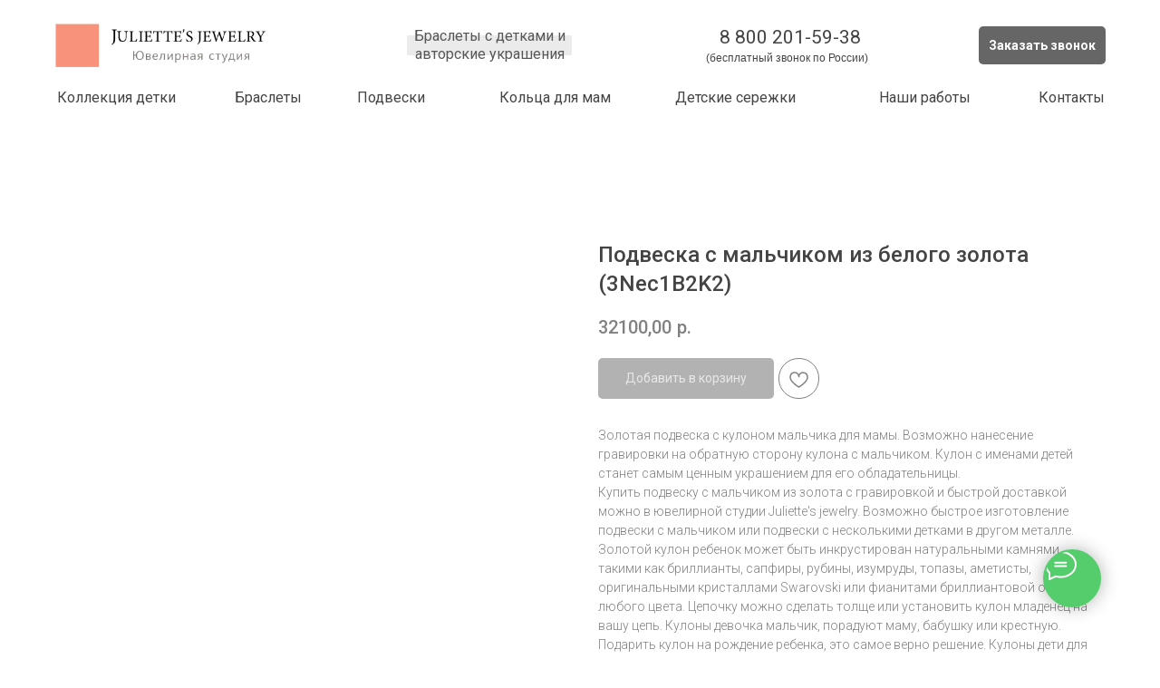

--- FILE ---
content_type: text/html; charset=UTF-8
request_url: https://juliettes.ru/kuloni_s_malchikom/tproduct/303131944-758772057221-podveska-s-malchikom-iz-belogo-zolota-3n
body_size: 89962
content:
<!DOCTYPE html> <html> <head> <meta charset="utf-8" /> <meta http-equiv="Content-Type" content="text/html; charset=utf-8" /> <meta name="viewport" content="width=device-width, initial-scale=1.0" /> <meta name="google-site-verification" content="XDC1QiNJNEB34pex_YYRrXEbQVgsOOHU17tyeR8liJc" /> <meta name="yandex-verification" content="9fbc6612fb3e04d2" /> <!--metatextblock-->
<title>Купить подвеску с мальчиком из белого золота</title>
<meta name="description" content="Купить подвеску с мальчиком из белого золота в интернет-магазине ювелирных изделий Juliettes.ru с бриллиантами, фианитами и кристаллами Swarowski. Подвеска с мальчиком для мамы или папы с гравировкой и быстрой доставкой можно купить в ювелирном каталоге ювелирных украшений Juliette&#039;s jewelry">
<meta name="keywords" content="">
<meta property="og:title" content="Подвеска с мальчиком из белого золота" />
<meta property="og:description" content="Золотая подвеска с кулоном мальчика для мамы. Возможно нанесение гравировки на обратную сторону кулона с мальчиком. Кулон с именами детей станет самым ценным украшением для его обладательницы. Купить подвеску с мальчиком из золота с гравировкой и быстрой доставкой можно в ювелирной студии Juliette&#039;s jewelry. Возможно быстрое изготовление подвески с мальчиком или подвески с несколькими детками в другом металле." />
<meta property="og:type" content="website" />
<meta property="og:url" content="https://juliettes.ru/kuloni_s_malchikom/tproduct/303131944-758772057221-podveska-s-malchikom-iz-belogo-zolota-3n" />
<meta property="og:image" content="https://static.tildacdn.com/tild3063-3336-4631-b331-663066656333/3NECB2K2.jpg" />
<link rel="canonical" href="https://juliettes.ru/kuloni_s_malchikom/tproduct/303131944-758772057221-podveska-s-malchikom-iz-belogo-zolota-3n" />
<!--/metatextblock--> <meta name="format-detection" content="telephone=no" /> <meta http-equiv="x-dns-prefetch-control" content="on"> <link rel="dns-prefetch" href="https://ws.tildacdn.com"> <link rel="dns-prefetch" href="https://static.tildacdn.com"> <link rel="shortcut icon" href="https://static.tildacdn.com/tild3135-6637-4165-a366-373132316262/favicon_real.ico" type="image/x-icon" /> <link rel="apple-touch-icon" href="https://static.tildacdn.com/tild3434-6536-4662-b965-663435396331/favikon_152.png"> <link rel="apple-touch-icon" sizes="76x76" href="https://static.tildacdn.com/tild3434-6536-4662-b965-663435396331/favikon_152.png"> <link rel="apple-touch-icon" sizes="152x152" href="https://static.tildacdn.com/tild3434-6536-4662-b965-663435396331/favikon_152.png"> <link rel="apple-touch-startup-image" href="https://static.tildacdn.com/tild3434-6536-4662-b965-663435396331/favikon_152.png"> <meta name="msapplication-TileColor" content="#000000"> <meta name="msapplication-TileImage" content="https://static.tildacdn.com/tild3635-6433-4338-b733-356634333937/favikon_1270.png"> <!-- Assets --> <script src="https://neo.tildacdn.com/js/tilda-fallback-1.0.min.js" async charset="utf-8"></script> <link rel="stylesheet" href="https://static.tildacdn.com/css/tilda-grid-3.0.min.css" type="text/css" media="all" onerror="this.loaderr='y';"/> <link rel="stylesheet" href="https://static.tildacdn.com/ws/project804740/tilda-blocks-page7903285.min.css?t=1768998966" type="text/css" media="all" onerror="this.loaderr='y';" /><link rel="stylesheet" href="https://static.tildacdn.com/ws/project804740/tilda-blocks-page15386892.min.css?t=1768998966" type="text/css" media="all" onerror="this.loaderr='y';" /><link rel="stylesheet" href="https://static.tildacdn.com/ws/project804740/tilda-blocks-page18767835.min.css?t=1768998940" type="text/css" media="all" onerror="this.loaderr='y';" /> <link rel="preconnect" href="https://fonts.gstatic.com"> <link href="https://fonts.googleapis.com/css2?family=Roboto:wght@300;400;500;700&subset=latin,cyrillic" rel="stylesheet"> <link rel="stylesheet" href="https://static.tildacdn.com/css/tilda-animation-2.0.min.css" type="text/css" media="all" onerror="this.loaderr='y';" /> <link rel="stylesheet" href="https://static.tildacdn.com/css/tilda-slds-1.4.min.css" type="text/css" media="print" onload="this.media='all';" onerror="this.loaderr='y';" /> <noscript><link rel="stylesheet" href="https://static.tildacdn.com/css/tilda-slds-1.4.min.css" type="text/css" media="all" /></noscript> <link rel="stylesheet" href="https://static.tildacdn.com/css/tilda-popup-1.1.min.css" type="text/css" media="print" onload="this.media='all';" onerror="this.loaderr='y';" /> <noscript><link rel="stylesheet" href="https://static.tildacdn.com/css/tilda-popup-1.1.min.css" type="text/css" media="all" /></noscript> <link rel="stylesheet" href="https://static.tildacdn.com/css/tilda-catalog-1.1.min.css" type="text/css" media="print" onload="this.media='all';" onerror="this.loaderr='y';" /> <noscript><link rel="stylesheet" href="https://static.tildacdn.com/css/tilda-catalog-1.1.min.css" type="text/css" media="all" /></noscript> <link rel="stylesheet" href="https://static.tildacdn.com/css/tilda-forms-1.0.min.css" type="text/css" media="all" onerror="this.loaderr='y';" /> <link rel="stylesheet" href="https://static.tildacdn.com/css/tilda-catalog-filters-1.0.min.css" type="text/css" media="all" onerror="this.loaderr='y';" /> <link rel="stylesheet" href="https://static.tildacdn.com/css/tilda-cards-1.0.min.css" type="text/css" media="all" onerror="this.loaderr='y';" /> <link rel="stylesheet" href="https://static.tildacdn.com/css/tilda-cart-1.0.min.css" type="text/css" media="all" onerror="this.loaderr='y';" /> <link rel="stylesheet" href="https://static.tildacdn.com/css/tilda-wishlist-1.0.min.css" type="text/css" media="all" onerror="this.loaderr='y';" /> <link rel="stylesheet" href="https://static.tildacdn.com/css/tilda-zoom-2.0.min.css" type="text/css" media="print" onload="this.media='all';" onerror="this.loaderr='y';" /> <noscript><link rel="stylesheet" href="https://static.tildacdn.com/css/tilda-zoom-2.0.min.css" type="text/css" media="all" /></noscript> <link rel="stylesheet" type="text/css" href="https://ws.tildacdn.com/project804740/custom.css?t=1768998940"> <script nomodule src="https://static.tildacdn.com/js/tilda-polyfill-1.0.min.js" charset="utf-8"></script> <script type="text/javascript">function t_onReady(func) {if(document.readyState!='loading') {func();} else {document.addEventListener('DOMContentLoaded',func);}}
function t_onFuncLoad(funcName,okFunc,time) {if(typeof window[funcName]==='function') {okFunc();} else {setTimeout(function() {t_onFuncLoad(funcName,okFunc,time);},(time||100));}}function t_throttle(fn,threshhold,scope) {return function() {fn.apply(scope||this,arguments);};}function t396_initialScale(t){var e=document.getElementById("rec"+t);if(e){var i=e.querySelector(".t396__artboard");if(i){window.tn_scale_initial_window_width||(window.tn_scale_initial_window_width=document.documentElement.clientWidth);var a=window.tn_scale_initial_window_width,r=[],n,l=i.getAttribute("data-artboard-screens");if(l){l=l.split(",");for(var o=0;o<l.length;o++)r[o]=parseInt(l[o],10)}else r=[320,480,640,960,1200];for(var o=0;o<r.length;o++){var d=r[o];a>=d&&(n=d)}var _="edit"===window.allrecords.getAttribute("data-tilda-mode"),c="center"===t396_getFieldValue(i,"valign",n,r),s="grid"===t396_getFieldValue(i,"upscale",n,r),w=t396_getFieldValue(i,"height_vh",n,r),g=t396_getFieldValue(i,"height",n,r),u=!!window.opr&&!!window.opr.addons||!!window.opera||-1!==navigator.userAgent.indexOf(" OPR/");if(!_&&c&&!s&&!w&&g&&!u){var h=parseFloat((a/n).toFixed(3)),f=[i,i.querySelector(".t396__carrier"),i.querySelector(".t396__filter")],v=Math.floor(parseInt(g,10)*h)+"px",p;i.style.setProperty("--initial-scale-height",v);for(var o=0;o<f.length;o++)f[o].style.setProperty("height","var(--initial-scale-height)");t396_scaleInitial__getElementsToScale(i).forEach((function(t){t.style.zoom=h}))}}}}function t396_scaleInitial__getElementsToScale(t){return t?Array.prototype.slice.call(t.children).filter((function(t){return t&&(t.classList.contains("t396__elem")||t.classList.contains("t396__group"))})):[]}function t396_getFieldValue(t,e,i,a){var r,n=a[a.length-1];if(!(r=i===n?t.getAttribute("data-artboard-"+e):t.getAttribute("data-artboard-"+e+"-res-"+i)))for(var l=0;l<a.length;l++){var o=a[l];if(!(o<=i)&&(r=o===n?t.getAttribute("data-artboard-"+e):t.getAttribute("data-artboard-"+e+"-res-"+o)))break}return r}window.TN_SCALE_INITIAL_VER="1.0",window.tn_scale_initial_window_width=null;</script> <script src="https://static.tildacdn.com/js/jquery-1.10.2.min.js" charset="utf-8" onerror="this.loaderr='y';"></script> <script src="https://static.tildacdn.com/js/tilda-scripts-3.0.min.js" charset="utf-8" defer onerror="this.loaderr='y';"></script> <script src="https://static.tildacdn.com/ws/project804740/tilda-blocks-page7903285.min.js?t=1768998966" onerror="this.loaderr='y';"></script><script src="https://static.tildacdn.com/ws/project804740/tilda-blocks-page15386892.min.js?t=1768998966" onerror="this.loaderr='y';"></script><script src="https://static.tildacdn.com/ws/project804740/tilda-blocks-page18767835.min.js?t=1768998940" charset="utf-8" onerror="this.loaderr='y';"></script> <script src="https://static.tildacdn.com/js/tilda-lazyload-1.0.min.js" charset="utf-8" async onerror="this.loaderr='y';"></script> <script src="https://static.tildacdn.com/js/tilda-animation-2.0.min.js" charset="utf-8" async onerror="this.loaderr='y';"></script> <script src="https://static.tildacdn.com/js/tilda-slds-1.4.min.js" charset="utf-8" async onerror="this.loaderr='y';"></script> <script src="https://static.tildacdn.com/js/hammer.min.js" charset="utf-8" async onerror="this.loaderr='y';"></script> <script src="https://static.tildacdn.com/js/tilda-video-1.0.min.js" charset="utf-8" async onerror="this.loaderr='y';"></script> <script src="https://static.tildacdn.com/js/tilda-menu-1.0.min.js" charset="utf-8" async onerror="this.loaderr='y';"></script> <script src="https://static.tildacdn.com/js/tilda-zero-1.1.min.js" charset="utf-8" async onerror="this.loaderr='y';"></script> <script src="https://static.tildacdn.com/js/tilda-products-1.0.min.js" charset="utf-8" async onerror="this.loaderr='y';"></script> <script src="https://static.tildacdn.com/js/tilda-catalog-1.1.min.js" charset="utf-8" async onerror="this.loaderr='y';"></script> <script src="https://static.tildacdn.com/js/tilda-popup-1.0.min.js" charset="utf-8" async onerror="this.loaderr='y';"></script> <script src="https://static.tildacdn.com/js/tilda-forms-1.0.min.js" charset="utf-8" async onerror="this.loaderr='y';"></script> <script src="https://static.tildacdn.com/js/tilda-cards-1.0.min.js" charset="utf-8" async onerror="this.loaderr='y';"></script> <script src="https://static.tildacdn.com/js/tilda-submenublocks-1.0.min.js" charset="utf-8" async onerror="this.loaderr='y';"></script> <script src="https://static.tildacdn.com/js/tilda-cart-1.1.min.js" charset="utf-8" async onerror="this.loaderr='y';"></script> <script src="https://static.tildacdn.com/js/tilda-widget-positions-1.0.min.js" charset="utf-8" async onerror="this.loaderr='y';"></script> <script src="https://static.tildacdn.com/js/tilda-wishlist-1.0.min.js" charset="utf-8" async onerror="this.loaderr='y';"></script> <script src="https://static.tildacdn.com/js/tilda-animation-sbs-1.0.min.js" charset="utf-8" async onerror="this.loaderr='y';"></script> <script src="https://static.tildacdn.com/js/tilda-zoom-2.0.min.js" charset="utf-8" async onerror="this.loaderr='y';"></script> <script src="https://static.tildacdn.com/js/tilda-zero-scale-1.0.min.js" charset="utf-8" async onerror="this.loaderr='y';"></script> <script src="https://static.tildacdn.com/js/tilda-skiplink-1.0.min.js" charset="utf-8" async onerror="this.loaderr='y';"></script> <script src="https://static.tildacdn.com/js/tilda-events-1.0.min.js" charset="utf-8" async onerror="this.loaderr='y';"></script> <script type="text/javascript" src="https://static.tildacdn.com/js/tilda-lk-dashboard-1.0.min.js" charset="utf-8" async onerror="this.loaderr='y';"></script> <!-- nominify begin --><meta name="copyright" lang="ru" content="Интернет-магазин ювелирных изделий Julliets.ru" /> <meta name="cmsmagazine" content="c0e04446116e8ed54f647c0a32b5ab6c" /> <meta name="ktoprodvinul" content="bd5819c797e34ce4"/> <!-- Yandex.Metrika counter --> <script type="text/javascript" >
   (function(m,e,t,r,i,k,a){m[i]=m[i]||function(){(m[i].a=m[i].a||[]).push(arguments)};
   m[i].l=1*new Date();
   for (var j = 0; j < document.scripts.length; j++) {if (document.scripts[j].src === r) { return; }}
   k=e.createElement(t),a=e.getElementsByTagName(t)[0],k.async=1,k.src=r,a.parentNode.insertBefore(k,a)})
   (window, document, "script", "https://mc.yandex.ru/metrika/tag.js", "ym");

   ym(56288329, "init", {
        clickmap:true,
        trackLinks:true,
        accurateTrackBounce:true,
        webvisor:true,
        ecommerce:"dataLayer"
   });
</script> <noscript><div><img src="https://mc.yandex.ru/watch/56288329" style="position:absolute; left:-9999px;" alt="" /></div></noscript> <!-- /Yandex.Metrika counter --> <script type="text/javascript">!function(){var t=document.createElement("script");t.type="text/javascript",t.async=!0,t.src='https://vk.com/js/api/openapi.js?169',t.onload=function(){VK.Retargeting.Init("VK-RTRG-1464829-8fStS"),VK.Retargeting.Hit()},document.head.appendChild(t)}();</script><noscript><img src="https://vk.com/rtrg?p=VK-RTRG-1464829-8fStS" style="position:fixed; left:-999px;" alt=""/></noscript> <!-- Facebook Pixel Code --> <script>
  !function(f,b,e,v,n,t,s)
  {if(f.fbq)return;n=f.fbq=function(){n.callMethod?
  n.callMethod.apply(n,arguments):n.queue.push(arguments)};
  if(!f._fbq)f._fbq=n;n.push=n;n.loaded=!0;n.version='2.0';
  n.queue=[];t=b.createElement(e);t.async=!0;
  t.src=v;s=b.getElementsByTagName(e)[0];
  s.parentNode.insertBefore(t,s)}(window, document,'script',
  'https://connect.facebook.net/en_US/fbevents.js');
  fbq('init', '1147699175389972');
  fbq('track', 'PageView');
</script> <noscript><img height="1" width="1" style="display:none"
  src="https://www.facebook.com/tr?id=1147699175389972&ev=PageView&noscript=1"
/></noscript> <!-- End Facebook Pixel Code --> <meta name="facebook-domain-verification" content="r5bc2abs0qi4px22mi8zu0v3zygtj0" /> <link rel="stylesheet" href="https://cdn.envybox.io/widget/cbk.css"> <script type="text/javascript" src="https://cdn.envybox.io/widget/cbk.js?wcb_code=952c95ffdc688b2b29386d69c7ff893f" charset="UTF-8" async></script> <link rel="stylesheet" href="https://cdn.envybox.io/widget/cbk.css"> <script type="text/javascript" src="https://cdn.envybox.io/widget/cbk.js?wcb_code=952c95ffdc688b2b29386d69c7ff893f" charset="UTF-8" async></script> <link rel="stylesheet" href="https://cdn.envybox.io/widget/cbk.css"> <script type="text/javascript" src="https://cdn.envybox.io/widget/cbk.js?wcb_code=952c95ffdc688b2b29386d69c7ff893f" charset="UTF-8" async></script> <meta name="mailru-domain" content="0ztfWY8vDj6fPYwG" /> <head><script type="text/javascript">!function(){var t=document.createElement("script");t.type="text/javascript",t.async=!0,t.src='https://vk.com/js/api/openapi.js?169',t.onload=function(){VK.Retargeting.Init("VK-RTRG-1826904-6a4m9"),VK.Retargeting.Hit()},document.head.appendChild(t)}();</script><noscript><img src="https://vk.com/rtrg?p=VK-RTRG-1826904-6a4m9" style="position:fixed; left:-999px;" alt=""/></noscript><head> <!-- Top.Mail.Ru counter --> <script type="text/javascript">
var _tmr = window._tmr || (window._tmr = []);
_tmr.push({id: "3462974", type: "pageView", start: (new Date()).getTime(), pid: "USER_ID"});
(function (d, w, id) {
  if (d.getElementById(id)) return;
  var ts = d.createElement("script"); ts.type = "text/javascript"; ts.async = true; ts.id = id;
  ts.src = "https://top-fwz1.mail.ru/js/code.js";
  var f = function () {var s = d.getElementsByTagName("script")[0]; s.parentNode.insertBefore(ts, s);};
  if (w.opera == "[object Opera]") { d.addEventListener("DOMContentLoaded", f, false); } else { f(); }
})(document, window, "tmr-code");
</script> <noscript><div><img src="https://top-fwz1.mail.ru/counter?id=3462974;js=na" style="position:absolute;left:-9999px;" alt="Top.Mail.Ru" /></div></noscript> <!-- /Top.Mail.Ru counter --> <script type="text/javascript">!function(){var t=document.createElement("script");t.type="text/javascript",t.async=!0,t.src='https://vk.com/js/api/openapi.js?169',t.onload=function(){VK.Retargeting.Init("VK-RTRG-1841556-55LoN"),VK.Retargeting.Hit()},document.head.appendChild(t)}();</script><noscript><img src="https://vk.com/rtrg?p=VK-RTRG-1841556-55LoN" style="position:fixed; left:-999px;" alt=""/></noscript> <!-- Roistat Counter Start --> <script>
(function(w, d, s, h, id) {
    w.roistatProjectId = id; w.roistatHost = h;
    var p = d.location.protocol == "https:" ? "https://" : "http://";
    var u = /^.*roistat_visit=[^;]+(.*)?$/.test(d.cookie) ? "/dist/module.js" : "/api/site/1.0/"+id+"/init?referrer="+encodeURIComponent(d.location.href);
    var js = d.createElement(s); js.charset="UTF-8"; js.async = 1; js.src = p+h+u; var js2 = d.getElementsByTagName(s)[0]; js2.parentNode.insertBefore(js, js2);
})(window, document, 'script', 'cloud.roistat.com', '461a6e77f35b24a6d6548eb9f2c1034f');
</script> <!-- Roistat Counter End --> <!-- BEGIN WHATSAPP INTEGRATION WITH ROISTAT --> <div class="js-whatsapp-message-container" style="display:none;">Обязательно отправьте это сообщение и дождитесь ответа. Ваш номер: {roistat_visit}</div> <script>
    (function() {
        if (window.roistat !== undefined) {
            handler();
        } else {
            var pastCallback = typeof window.onRoistatAllModulesLoaded === "function" ? window.onRoistatAllModulesLoaded : null;
            window.onRoistatAllModulesLoaded = function () {
                if (pastCallback !== null) {
                    pastCallback();
                }
                handler();
            };
        }

        function handler() {
            function init() {
                appendMessageToLinks();

                var delays = [1000, 5000, 15000];
                setTimeout(function func(i) {
                    if (i === undefined) {
                        i = 0;
                    }
                    appendMessageToLinks();
                    i++;
                    if (typeof delays[i] !== 'undefined') {
                        setTimeout(func, delays[i], i);
                    }
                }, delays[0]);
            }

            function replaceQueryParam(url, param, value) {
                var explodedUrl = url.split('?');
                var baseUrl = explodedUrl[0] || '';
                var query = '?' + (explodedUrl[1] || '');
                var regex = new RegExp("([?;&])" + param + "[^&;]*[;&]?");
                var queryWithoutParameter = query.replace(regex, "$1").replace(/&$/, '');
                return baseUrl + (queryWithoutParameter.length > 2 ? queryWithoutParameter  + '&' : '?') + (value ? param + "=" + value : '');
            }

            function appendMessageToLinks() {
                var message = document.querySelector('.js-whatsapp-message-container').textContent;
                var text = message.replace(/{roistat_visit}/g, window.roistatGetCookie('roistat_visit'));
                text = encodeURI(text);
                var linkElements = document.querySelectorAll('[href*="//wa.me"], [href*="//api.whatsapp.com/send"], [href*="//web.whatsapp.com/send"], [href^="whatsapp://send"]');
                for (var elementKey in linkElements) {
                    if (linkElements.hasOwnProperty(elementKey)) {
                        var element = linkElements[elementKey];
                        element.href = replaceQueryParam(element.href, 'text', text);
                    }
                }
            }
            if (document.readyState === 'loading') {
                document.addEventListener('DOMContentLoaded', init);
            } else {
                init();
            }
        };
    })();
</script> <!-- END WHATSAPP INTEGRATION WITH ROISTAT --> <script src="https://forma.tinkoff.ru/static/onlineScriptTildaCart-1.0.0.js"></script> <script type="application/ld+json">
{
  "@context":"http://schema.org",
  "@type":"ItemList",
	  "name": "Главное меню",
	  "itemListElement":[
		{
		  "@type":"SiteNavigationElement",
		  "position":1,
		  "name": "Гарантии",
		  "description": "Ювелирная студия Juliette's гарантирует высокое качество своих изделий",
		  "url":"https://juliettes.ru/garantii"
		},
		{
		  "@type":"SiteNavigationElement",
		  "position":2,
		  "name": "Оплата и доставка",
		  "description": "Доставка и оплата ювелирной студии Juliette's",
		  "url":"https://juliettes.ru/delivery"
		},
		{
		  "@type":"SiteNavigationElement",
		  "position":3,
		  "name": "Акции",
		  "description": "Воспользуйтесь специальными предложениями на ювелирные украшения от Juliette's jewelry. Скидки на избранные подвески, браслеты и другие изделия ограничены по времени.",
		  "url":"https://juliettes.ru/sale"
		},
		{
		  "@type":"SiteNavigationElement",
		  "position":4,
		  "name": "Каталог",
		  "description": "Каталог ювелирной студии Juliette's включает браслеты с фигурками детей, авторские подвески и кулоны из золота и серебра. Изделия можно купить с быстрой доставкой или сделать украшение на заказ.",
		  "url":"https://juliettes.ru/katalog"
		},
		{
		  "@type":"SiteNavigationElement",
		  "position":5,
		  "name": "Фотогалерея",
		  "description": "Фотогалерея Juliette's jewelry – просмотрите фотографии наших уникальных ювелирных изделий и вдохновитесь для выбора идеального украшения.",
		  "url":"https://juliettes.ru/photogalereya"
		},
		{
		  "@type":"SiteNavigationElement",
		  "position":6,
		  "name": "О нас",
		  "description": "Juliette's jewelry – высокотехнологичная ювелирная студия полного цикла. Собственная производственная мастерская студии Juliette's jewelry является лицензированной площадкой для изготовления украшений ручной работы из драгоценных металлов и камней.",
		  "url":"https://juliettes.ru/about"
		},
		{
		  "@type":"SiteNavigationElement",
		  "position":7,
		  "name": "Контакты",
		  "description": "Контакты ювелирной студии Juliette's",
		  "url":"https://juliettes.ru/kontakti"
		},
		{
		  "@type":"SiteNavigationElement",
		  "position":8,
		  "name": "Блог JULIETTE'S",
		  "description": "Погрузитесь в мир ювелирных украшений с Juliettes.ru! Узнайте больше о драгоценностях и создайте свой уникальный стиль с помощью наших рекомендаций",
		  "url":"https://juliettes.ru/stati"
		},
		{
		  "@type":"SiteNavigationElement",
		  "position":9,
		  "name": "Вопрос-ответ",
		  "description": "Ответы на самые частые вопросы о работе ювелирной студии Juliette's jewelry",
		  "url":"https://juliettes.ru/faq"
		}
	  ]
}
</script> <script type="application/ld+json">
{
  "@context": "https://schema.org",
  "@type": "WebPage",
  "name": "Браслеты с детками и авторские украшения | Juliette's",
  "url": "https://juliettes.ru/",
  "hasPart": [
    {
      "@type": "WPHeader",
      "name": "Основной хедер сайта",
      "cssSelector": "#t-header"
    },
    {
      "@type": "WPFooter",
      "name": "Футер сайта с контактами и информацией",
      "cssSelector": "#t-footer"
    }   
  ],
  "publisher": {
    "@type": "Organization",
    "name": "Juliette's",
    "url": "https://juliettes.ru/",
    "logo": {
      "@type": "ImageObject",
      "url": "https://static.tildacdn.com/tild3162-3038-4964-a538-363834623234/newlogo_.jpg"
    },
    "contactPoint": [
      {
        "@type": "ContactPoint",
        "telephone": "+7-800-201-59-38",
        "contactType": "customer service",
        "areaServed": "RU",
        "availableLanguage": ["Russian"]
      },
      {
        "@type": "ContactPoint",
        "telephone": "+7-965-310-39-38",
        "contactType": "customer service",
        "areaServed": "RU",
        "availableLanguage": ["Russian"]
      }
    ],
    "email": "info@juliettes.ru",
    "address": {
      "@type": "PostalAddress",
      "addressCountry": "RU",
      "addressLocality": "Москва",
      "streetAddress": "Раушская набережная, 4/5",
      "postalCode": "115035"
    }
  }
}
</script><!-- nominify end --><script type="text/javascript">window.dataLayer=window.dataLayer||[];</script> <!-- Google Tag Manager --> <script type="text/javascript">(function(w,d,s,l,i){w[l]=w[l]||[];w[l].push({'gtm.start':new Date().getTime(),event:'gtm.js'});var f=d.getElementsByTagName(s)[0],j=d.createElement(s),dl=l!='dataLayer'?'&l='+l:'';j.async=true;j.src='https://www.googletagmanager.com/gtm.js?id='+i+dl;f.parentNode.insertBefore(j,f);})(window,document,'script','dataLayer','G-QTZJ22N9TS');</script> <!-- End Google Tag Manager --> <!-- VK Pixel Code --> <script type="text/javascript" data-tilda-cookie-type="advertising">setTimeout(function(){!function(){var t=document.createElement("script");t.type="text/javascript",t.async=!0,t.src="https://vk.com/js/api/openapi.js?161",t.onload=function(){VK.Retargeting.Init("VK-RTRG-459180-hfKJG"),VK.Retargeting.Hit()},document.head.appendChild(t)}();},2000);</script> <!-- End VK Pixel Code --> <script type="text/javascript">(function() {if((/bot|google|yandex|baidu|bing|msn|duckduckbot|teoma|slurp|crawler|spider|robot|crawling|facebook/i.test(navigator.userAgent))===false&&typeof(sessionStorage)!='undefined'&&sessionStorage.getItem('visited')!=='y'&&document.visibilityState){var style=document.createElement('style');style.type='text/css';style.innerHTML='@media screen and (min-width: 980px) {.t-records {opacity: 0;}.t-records_animated {-webkit-transition: opacity ease-in-out .2s;-moz-transition: opacity ease-in-out .2s;-o-transition: opacity ease-in-out .2s;transition: opacity ease-in-out .2s;}.t-records.t-records_visible {opacity: 1;}}';document.getElementsByTagName('head')[0].appendChild(style);function t_setvisRecs(){var alr=document.querySelectorAll('.t-records');Array.prototype.forEach.call(alr,function(el) {el.classList.add("t-records_animated");});setTimeout(function() {Array.prototype.forEach.call(alr,function(el) {el.classList.add("t-records_visible");});sessionStorage.setItem("visited","y");},400);}
document.addEventListener('DOMContentLoaded',t_setvisRecs);}})();</script></head> <body class="t-body" style="margin:0;"> <!--allrecords--> <div id="allrecords" class="t-records" data-product-page="y" data-hook="blocks-collection-content-node" data-tilda-project-id="804740" data-tilda-page-id="18767835" data-tilda-page-alias="kuloni_s_malchikom" data-tilda-formskey="08f8b6b886d6c0fa4d17d854420b6c39" data-tilda-stat-scroll="yes" data-tilda-lazy="yes" data-tilda-root-zone="com" data-tilda-project-headcode="yes" data-tilda-ts="y" data-tilda-project-country="RU">
<div id="rec677579535" class="r t-rec" style="" data-animationappear="off" data-record-type="1002"> <script>t_onReady(function() {setTimeout(function() {t_onFuncLoad('twishlist__init',function() {twishlist__init('677579535');});},500);var rec=document.querySelector('#rec677579535');if(!rec) return;var userAgent=navigator.userAgent.toLowerCase();var isAndroid=userAgent.indexOf('android')!==-1;var body=document.body;if(!body) return;var isScrollablefFix=body.classList.contains('t-body_scrollable-fix-for-android');if(isAndroid&&!isScrollablefFix) {body.classList.add('t-body_scrollable-fix-for-android');document.head.insertAdjacentHTML('beforeend','<style>@media screen and (max-width: 560px) {\n.t-body_scrollable-fix-for-android {\noverflow: visible !important;\n}\n}\n</style>');console.log('Android css fix was inited');};if(userAgent.indexOf('instagram')!==-1&&userAgent.indexOf('iphone')!==-1) {body.style.position='relative';}
var wishlistWindow=rec.querySelector('.t1002__wishlistwin');var currentMode=document.querySelector('.t-records').getAttribute('data-tilda-mode');if(wishlistWindow&&currentMode!=='edit'&&currentMode!=='preview') {wishlistWindow.addEventListener('scroll',t_throttle(function() {if(window.lazy==='y'||document.querySelector('#allrecords').getAttribute('data-tilda-lazy')==='yes') {t_onFuncLoad('t_lazyload_update',function() {t_lazyload_update();});}},500));}});</script> <div class="t1002" data-wishlist-hook="#showfavorites" data-wishlistbtn-pos="no" data-project-currency="р." data-project-currency-side="r" data-project-currency-sep="," data-project-currency-code="RUB"> <div class="t1002__wishlisticon" style=""> <div class="t1002__wishlisticon-wrapper"> <div class="t1002__wishlisticon-imgwrap" style="border: 1px solid #e58879;"> <svg role="img" width="41" height="35" viewBox="0 0 41 35" fill="none" xmlns="http://www.w3.org/2000/svg" class="t1002__wishlisticon-img"> <path d="M39.9516 11.9535C39.9516 22.5416 20.4993 33.8088 20.4993 33.8088C20.4993 33.8088 1.04688 22.5416 1.04688 11.9535C1.04688 -2.42254 20.4993 -2.2284 20.4993 10.4239C20.4993 -2.2284 39.9516 -2.03914 39.9516 11.9535Z" stroke="#e58879"; stroke-width="1.5" stroke-linejoin="round"/> </svg> </div> <div class="t1002__wishlisticon-counter js-wishlisticon-counter" style="background-color:#e58879;"></div> </div> </div> <div class="t1002__wishlistwin" style="display:none"> <div class="t1002__wishlistwin-content"> <div class="t1002__close t1002__wishlistwin-close"> <button type="button" class="t1002__close-button t1002__wishlistwin-close-wrapper" aria-label="Закрыть вишлист"> <svg role="presentation" class="t1002__wishlistwin-close-icon" width="23px" height="23px" viewBox="0 0 23 23" version="1.1" xmlns="http://www.w3.org/2000/svg" xmlns:xlink="http://www.w3.org/1999/xlink"> <g stroke="none" stroke-width="1" fill="#000" fill-rule="evenodd"> <rect transform="translate(11.313708, 11.313708) rotate(-45.000000) translate(-11.313708, -11.313708) " x="10.3137085" y="-3.6862915" width="2" height="30"></rect> <rect transform="translate(11.313708, 11.313708) rotate(-315.000000) translate(-11.313708, -11.313708) " x="10.3137085" y="-3.6862915" width="2" height="30"></rect> </g> </svg> </button> </div> <div class="t1002__wishlistwin-top"> <div class="t1002__wishlistwin-heading t-name t-name_xl"></div> </div> <div class="t1002__wishlistwin-products"></div> </div> </div> </div> <style>.t1002__addBtn:not(.t-popup .t1002__addBtn):not(.t-store__product-snippet .t1002__addBtn){}.t1002__addBtn{border-color:#818181!important;border-radius:30px;}.t1002__addBtn svg path{stroke:#818181;}</style> <style>.t-menuwidgeticons__wishlist .t-menuwidgeticons__icon-counter{background-color:#e58879;;}</style> </div>

<!-- PRODUCT START -->

                
                        
                    
        
        
<!-- product header -->
<!--header-->
<div id="t-header" class="t-records" data-hook="blocks-collection-content-node" data-tilda-project-id="804740" data-tilda-page-id="7903285" data-tilda-page-alias="header" data-tilda-formskey="08f8b6b886d6c0fa4d17d854420b6c39" data-tilda-stat-scroll="yes" data-tilda-lazy="yes" data-tilda-root-zone="one"  data-tilda-project-headcode="yes"  data-tilda-ts="y"    data-tilda-project-country="RU">

    <div id="rec451439332" class="r t-rec" style=" " data-animationappear="off" data-record-type="131"      >
<!-- T123 -->
    <div class="t123" >
        <div class="t-container_100 ">
            <div class="t-width t-width_100 ">
                <!-- nominify begin -->
                <script src="https://ajax.googleapis.com/ajax/libs/jquery/3.6.0/jquery.min.js"></script>

<script>
		document.addEventListener('DOMContentLoaded', function() {
			function getCookie(name) {
				var matches = document.cookie.match(new RegExp(
					"(?:^|; )" + name.replace(/([\.$?*|{}\(\)\[\]\\\/\+^])/g, '\\$1') + "=([^;]*)"
					));
				return matches ? decodeURIComponent(matches[1]) : undefined;
			}
			function setCookie(name, value, options = {}) {
				options = {
					path: '/',
				};
				if (options.expires instanceof Date) {
					options.expires = options.expires.toUTCString();
				}
				let updatedCookie = encodeURIComponent(name) + "=" + encodeURIComponent(value);
				for (let optionKey in options) {
					updatedCookie += "; " + optionKey;
					let optionValue = options[optionKey];
					if (optionValue !== true) {
						updatedCookie += "=" + optionValue;
					}
				}
				document.cookie = updatedCookie;
			}
			url = new URL(document.location);
			let params = (new URL(document.location)).searchParams;
			let utm_source = params.get('utm_source');
			let utm_medium = params.get('utm_medium');
			let utm_campaign = params.get('utm_campaign');
			let utm_content = params.get('utm_content');
			let utm_term = params.get('utm_term');
			if (utm_source) {
				setCookie('utm_source', utm_source);
			} else {
				utm_source = getCookie('utm_source');
			}
			if (utm_medium) {
				setCookie('utm_medium', utm_medium);
			} else {
				utm_medium = getCookie('utm_medium');
			}
			if (utm_campaign) {
				setCookie('utm_campaign', utm_campaign);
			} else {
				utm_campaign = getCookie('utm_campaign');
			}
			if (utm_content) {
				setCookie('utm_content', utm_content);
			} else {
				utm_content = getCookie('utm_content');
			}
			if (utm_term) {
				setCookie('utm_term', utm_term);
			} else {
				utm_term = getCookie('utm_term');
			}
			var phones = document.querySelectorAll('[href^="tel:"]');
			phones.forEach(function(phone) {
				phone.addEventListener('click', function(e) {
					if (phone.href.split('?')[0].indexOf('800') !== -1) {
						sendParams('Клик 8800');
					} else if (phone.href.split('?')[0].indexOf('965') !== -1) {
						sendParams('Клик 8965');
					}
				})
			});
			var whatsapps = document.querySelectorAll('[href*="//wa.clck.bar"]');
			whatsapps.forEach(function(whatsapp) {
				whatsapp.addEventListener('click', function(e) {
					sendParams('Клик WA');
				})
			});
			var telegrams = document.querySelectorAll('[href*="//t.me"], [href^="tg://"]');
			telegrams.forEach(function(telegram) {
				telegram.addEventListener('click', function(e) {
					sendParams('Клик TG');
				})
			});
			function sendParams(name) {
				fetch('https://www.d-index.ru/juliettes/?name=' + name + '&utm_source=' + utm_source + '&utm_medium=' + utm_medium + '&utm_campaign=' + utm_campaign + '&utm_content=' + utm_content + '&utm_term=' + utm_term);
			}
		});
	</script>
                 
                <!-- nominify end -->
            </div>  
        </div>
    </div>

</div>


    <div id="rec173310263" class="r t-rec" style=" " data-animationappear="off" data-record-type="131"      >
<!-- T123 -->
    <div class="t123" >
        <div class="t-container_100 ">
            <div class="t-width t-width_100 ">
                <!-- nominify begin -->
                <script>
$(document).ready(function () {
    $("[href='#popup:myform']").click(function () {
       yaCounter56288329.reachGoal('zakaz-zvonka');
    });
    $("#form139857216 [type='submit']").click(function () {
       yaCounter56288329.reachGoal('otpravka-zvonka');
    });
    $("#form140373316 [type='submit']").click(function () {
       yaCounter56288329.reachGoal('otpravka-obratnoy-svyzi');
    });
});
</script>
                 
                <!-- nominify end -->
            </div>  
        </div>
    </div>

</div>


    <div id="rec455914801" class="r t-rec" style=" " data-animationappear="off" data-record-type="131"      >
<!-- T123 -->
    <div class="t123" >
        <div class="t-container_100 ">
            <div class="t-width t-width_100 ">
                <!-- nominify begin -->
                
<script type="text/javascript"> 
  $("[href='#order']").click(function() {
  yaCounter89092310.reachGoal('ДобавилТоварВКорзину');
  });
</script>


<script type="text/javascript">
$(document).ready(function(){
    $('.t706__carticon').click(function(){    
        yaCounter89092310.reachGoal('ОткрытиеКорзины'); return true;
    });
});
</script>


<script type="text/javascript"> 
$(document).ready(function(){

// Отслеживаем нажатие на телефон 800
     $("[href='tel:8 (800) 201-59-38']").click(function() {
  yaCounter89092310.reachGoal('КликнулиНомер8800'); return true;
  });

// Отслеживаем нажатие на телефон 800 без пробелов
     $("[href='tel:88002015938']").click(function() {
  yaCounter89092310.reachGoal('КликнулиНомер8800'); return true;
  });


// Отслеживаем нажатие на телефон 965
     $("[href='tel:8 965 310 39 38']").click(function() {
  yaCounter89092310.reachGoal('КликнулиНомер8965'); return true;
  });
   
});
</script>   
                 
                <!-- nominify end -->
            </div>  
        </div>
    </div>

</div>


    <div id="rec255108066" class="r t-rec t-rec_pt_0 t-rec_pb_15 t-screenmin-1200px" style="padding-top:0px;padding-bottom:15px; " data-animationappear="off" data-record-type="396"  data-screen-min="1200px"    >
<!-- T396 -->
<style>#rec255108066 .t396__artboard {height: 130px; background-color: #ffffff; }#rec255108066 .t396__filter {height: 130px;    }#rec255108066 .t396__carrier{height: 130px;background-position: center center;background-attachment: scroll;background-size: cover;background-repeat: no-repeat;}@media screen and (max-width: 1199px) {#rec255108066 .t396__artboard,#rec255108066 .t396__filter,#rec255108066 .t396__carrier {height: 190px;}#rec255108066 .t396__filter {}#rec255108066 .t396__carrier {background-attachment: scroll;}}@media screen and (max-width: 959px) {#rec255108066 .t396__artboard,#rec255108066 .t396__filter,#rec255108066 .t396__carrier {}#rec255108066 .t396__filter {}#rec255108066 .t396__carrier {background-attachment: scroll;}}@media screen and (max-width: 639px) {#rec255108066 .t396__artboard,#rec255108066 .t396__filter,#rec255108066 .t396__carrier {height: 310px;}#rec255108066 .t396__filter {}#rec255108066 .t396__carrier {background-attachment: scroll;}}@media screen and (max-width: 479px) {#rec255108066 .t396__artboard,#rec255108066 .t396__filter,#rec255108066 .t396__carrier {height: 560px;}#rec255108066 .t396__filter {}#rec255108066 .t396__carrier {background-attachment: scroll;}}#rec255108066 .tn-elem[data-elem-id="1470209944682"] {
  color: #000000;
  z-index: 3;
  top:  0px;;
  left:  calc(50% - 600px + 20px);;
  width: 660px;
  height: auto;
}
#rec255108066 .tn-elem[data-elem-id="1470209944682"] .tn-atom {
  vertical-align: middle;
  color: #000000;
  font-size: 100px;
  font-family: 'Arial', Arial,sans-serif;
  line-height: 0.95;
  font-weight: 700;
  background-position: center center;
  border-width: var(--t396-borderwidth, 0);
  border-style: var(--t396-borderstyle, solid);
  border-color: var(--t396-bordercolor, transparent);
  transition: background-color var(--t396-speedhover,0s) ease-in-out, color var(--t396-speedhover,0s) ease-in-out, border-color var(--t396-speedhover,0s) ease-in-out, box-shadow var(--t396-shadowshoverspeed,0.2s) ease-in-out;
  text-shadow: var(--t396-shadow-text-x, 0px) var(--t396-shadow-text-y, 0px) var(--t396-shadow-text-blur, 0px) rgba(var(--t396-shadow-text-color), var(--t396-shadow-text-opacity, 100%));
}#rec255108066 .tn-elem[data-elem-id="1470210011265"] {
  color: #000000;
  z-index: 4;
  top:  10px;;
  left:  calc(50% - 600px + 782px);;
  width: 410px;
  height: auto;
}
#rec255108066 .tn-elem[data-elem-id="1470210011265"] .tn-atom {
  vertical-align: middle;
  color: #000000;
  font-size: 20px;
  font-family: 'Arial', Arial,sans-serif;
  line-height: 1.55;
  font-weight: 400;
  background-position: center center;
  border-width: var(--t396-borderwidth, 0);
  border-style: var(--t396-borderstyle, solid);
  border-color: var(--t396-bordercolor, transparent);
  transition: background-color var(--t396-speedhover,0s) ease-in-out, color var(--t396-speedhover,0s) ease-in-out, border-color var(--t396-speedhover,0s) ease-in-out, box-shadow var(--t396-shadowshoverspeed,0.2s) ease-in-out;
  text-shadow: var(--t396-shadow-text-x, 0px) var(--t396-shadow-text-y, 0px) var(--t396-shadow-text-blur, 0px) rgba(var(--t396-shadow-text-color), var(--t396-shadow-text-opacity, 100%));
}#rec255108066 .tn-elem[data-elem-id="1470210128180"] {
  color: #000000;
  z-index: 5;
  top:  410px;;
  left:  calc(50% - 600px + 783px);;
  width: 190px;
  height: auto;
}
#rec255108066 .tn-elem[data-elem-id="1470210128180"] .tn-atom {
  vertical-align: middle;
  color: #000000;
  font-size: 18px;
  font-family: 'Arial', Arial,sans-serif;
  line-height: 1.55;
  font-weight: 400;
  opacity: 0.2;
  background-position: center center;
  border-width: var(--t396-borderwidth, 0);
  border-style: var(--t396-borderstyle, solid);
  border-color: var(--t396-bordercolor, transparent);
  transition: background-color var(--t396-speedhover,0s) ease-in-out, color var(--t396-speedhover,0s) ease-in-out, border-color var(--t396-speedhover,0s) ease-in-out, box-shadow var(--t396-shadowshoverspeed,0.2s) ease-in-out;
  text-shadow: var(--t396-shadow-text-x, 0px) var(--t396-shadow-text-y, 0px) var(--t396-shadow-text-blur, 0px) rgba(var(--t396-shadow-text-color), var(--t396-shadow-text-opacity, 100%));
}#rec255108066 .tn-elem[data-elem-id="1470233923389"] {
  color: #000000;
  z-index: 6;
  top:  136px;;
  left:  calc(50% - 600px + 20px);;
  width: 410px;
  height: auto;
}
#rec255108066 .tn-elem[data-elem-id="1470233923389"] .tn-atom {
  vertical-align: middle;
  color: #000000;
  font-size: 44px;
  font-family: 'Arial', Arial,sans-serif;
  line-height: 1.15;
  font-weight: 400;
  opacity: 0.2;
  background-position: center center;
  border-width: var(--t396-borderwidth, 0);
  border-style: var(--t396-borderstyle, solid);
  border-color: var(--t396-bordercolor, transparent);
  transition: background-color var(--t396-speedhover,0s) ease-in-out, color var(--t396-speedhover,0s) ease-in-out, border-color var(--t396-speedhover,0s) ease-in-out, box-shadow var(--t396-shadowshoverspeed,0.2s) ease-in-out;
  text-shadow: var(--t396-shadow-text-x, 0px) var(--t396-shadow-text-y, 0px) var(--t396-shadow-text-blur, 0px) rgba(var(--t396-shadow-text-color), var(--t396-shadow-text-opacity, 100%));
}#rec255108066 .tn-elem[data-elem-id="1572007620626"] {
  z-index: 7;
  top:  22px;;
  left:  calc(50% - 600px + 8px);;
  width: 270px;
  height: auto;
}
#rec255108066 .tn-elem[data-elem-id="1572007620626"] .tn-atom {
  border-radius: 0px 0px 0px 0px;
  background-position: center center;
  border-width: var(--t396-borderwidth, 0);
  border-style: var(--t396-borderstyle, solid);
  border-color: var(--t396-bordercolor, transparent);
  transition: background-color var(--t396-speedhover,0s) ease-in-out, color var(--t396-speedhover,0s) ease-in-out, border-color var(--t396-speedhover,0s) ease-in-out, box-shadow var(--t396-shadowshoverspeed,0.2s) ease-in-out;
}
#rec255108066 .tn-elem[data-elem-id="1572007620626"] .tn-atom__img {
  border-radius: 0px 0px 0px 0px;
  object-position: center center;
}
@media screen and (max-width: 1199px) {
  #rec255108066 .tn-elem[data-elem-id="1572007620626"] {
    top:  55px;;
    left:  calc(50% - 480px + 0px);;
    width: 270px;
    height: auto;
  }
}
@media screen and (max-width: 959px) {
  #rec255108066 .tn-elem[data-elem-id="1572007620626"] {
    top:  -25px;;
    left:  calc(50% - 320px + -10px);;
    height: auto;
  }
}
@media screen and (max-width: 639px) {
  #rec255108066 .tn-elem[data-elem-id="1572007620626"] {
    top:  -35px;;
    left:  calc(50% - 240px + -10px);;
    height: auto;
  }
}
@media screen and (max-width: 479px) {
  #rec255108066 .tn-elem[data-elem-id="1572007620626"] {
    top:  -45px;;
    left:  calc(50% - 160px + -10px);;
    width: 310px;
    height: auto;
  }
}#rec255108066 .tn-elem[data-elem-id="1572010315595"] {
  color: #ffffff;
  text-align: center;
  z-index: 13;
  top:  29px;;
  left:  calc(50% - 600px + 1040px);;
  width: 140px;
  height: 42px;
}
#rec255108066 .tn-elem[data-elem-id="1572010315595"] .tn-atom {
  color: #ffffff;
  font-size: 14px;
  font-family: 'Roboto', Arial,sans-serif;
  line-height: 2;
  font-weight: 700;
  border-radius: 5px 5px 5px 5px;
  background-position: center center;
  --t396-borderwidth: 1px;
  --t396-borderstyle: solid;
  --t396-borderstyle-existed: 1;
  --t396-speedhover: 0.2s;
  transition: background-color var(--t396-speedhover,0s) ease-in-out, color var(--t396-speedhover,0s) ease-in-out, border-color var(--t396-speedhover,0s) ease-in-out, box-shadow var(--t396-shadowshoverspeed,0.2s) ease-in-out;
  --t396-bgcolor-color: #666;
  --t396-bgcolor-image: none;
  --t396-bgcolor-hover-color: #444;
  --t396-bgcolor-hover-image: none;
  background-color: var(--t396-bgcolor-color, transparent);
  -webkit-box-pack: center;
  -ms-flex-pack: center;
  justify-content: center;
}
#rec255108066 .tn-elem[data-elem-id="1572010315595"] .tn-atom::after {
  display: none;
}
#rec255108066 .tn-elem[data-elem-id="1572010315595"] .tn-atom .tn-atom__button-text {
  transition: color var(--t396-speedhover,0s) ease-in-out;
  color: #ffffff;
}
#rec255108066 .tn-elem[data-elem-id="1572010315595"] .tn-atom .tn-atom__button-border::before {
  display: none;
}
#rec255108066 .tn-elem[data-elem-id="1572010315595"] .tn-atom .tn-atom__button-border::after {
  display: none;
}
@media (hover), (min-width:0\0) {
  #rec255108066 .tn-elem[data-elem-id="1572010315595"] .tn-atom:hover::after {
    opacity: 0;
  }
  #rec255108066 .tn-elem[data-elem-id="1572010315595"] .tn-atom:hover {
    animation-name: none;
    background-color: var(--t396-bgcolor-hover-color, var(--t396-bgcolor-color, transparent));
  }
}
@media screen and (max-width: 1199px) {
  #rec255108066 .tn-elem[data-elem-id="1572010315595"] {
    top:  65px;;
    left:  calc(50% - 480px + 750px);;
    width: px;
  }
  #rec255108066 .tn-elem[data-elem-id="1572010315595"] .tn-atom {
    white-space: normal;
    background-size: cover;
    background-color: var(--t396-bgcolor-color, transparent);
  }
  #rec255108066 .tn-elem[data-elem-id="1572010315595"] .tn-atom::after {
    display: none;
  }
  #rec255108066 .tn-elem[data-elem-id="1572010315595"] .tn-atom .tn-atom__button-text {
    overflow: visible;
  }
  #rec255108066 .tn-elem[data-elem-id="1572010315595"] .tn-atom .tn-atom__button-border::before {
    display: none;
  }
  #rec255108066 .tn-elem[data-elem-id="1572010315595"] .tn-atom .tn-atom__button-border::after {
    display: none;
  }
  @media (hover), (min-width:0\0) {
    #rec255108066 .tn-elem[data-elem-id="1572010315595"] .tn-atom:hover::after {
      opacity: 0;
    }
    #rec255108066 .tn-elem[data-elem-id="1572010315595"] .tn-atom:hover {
      animation-name: none;
      background-color: var(--t396-bgcolor-hover-color, var(--t396-bgcolor-color, transparent));
    }
  }
}
@media screen and (max-width: 959px) {
  #rec255108066 .tn-elem[data-elem-id="1572010315595"] {
    top:  65px;;
    left:  calc(50% - 320px + 470px);;
    width: px;
  }
  #rec255108066 .tn-elem[data-elem-id="1572010315595"] .tn-atom {
    white-space: normal;
    background-size: cover;
    background-color: var(--t396-bgcolor-color, transparent);
  }
  #rec255108066 .tn-elem[data-elem-id="1572010315595"] .tn-atom::after {
    display: none;
  }
  #rec255108066 .tn-elem[data-elem-id="1572010315595"] .tn-atom .tn-atom__button-text {
    overflow: visible;
  }
  #rec255108066 .tn-elem[data-elem-id="1572010315595"] .tn-atom .tn-atom__button-border::before {
    display: none;
  }
  #rec255108066 .tn-elem[data-elem-id="1572010315595"] .tn-atom .tn-atom__button-border::after {
    display: none;
  }
  @media (hover), (min-width:0\0) {
    #rec255108066 .tn-elem[data-elem-id="1572010315595"] .tn-atom:hover::after {
      opacity: 0;
    }
    #rec255108066 .tn-elem[data-elem-id="1572010315595"] .tn-atom:hover {
      animation-name: none;
      background-color: var(--t396-bgcolor-hover-color, var(--t396-bgcolor-color, transparent));
    }
  }
}
@media screen and (max-width: 639px) {
  #rec255108066 .tn-elem[data-elem-id="1572010315595"] {
    top:  85px;;
    left:  calc(50% - 240px + 310px);;
    width: 150px;
    height: 32px;
  }
  #rec255108066 .tn-elem[data-elem-id="1572010315595"] .tn-atom {
    white-space: normal;
    background-size: cover;
    background-color: var(--t396-bgcolor-color, transparent);
  }
  #rec255108066 .tn-elem[data-elem-id="1572010315595"] .tn-atom::after {
    display: none;
  }
  #rec255108066 .tn-elem[data-elem-id="1572010315595"] .tn-atom .tn-atom__button-text {
    overflow: visible;
  }
  #rec255108066 .tn-elem[data-elem-id="1572010315595"] .tn-atom .tn-atom__button-border::before {
    display: none;
  }
  #rec255108066 .tn-elem[data-elem-id="1572010315595"] .tn-atom .tn-atom__button-border::after {
    display: none;
  }
  @media (hover), (min-width:0\0) {
    #rec255108066 .tn-elem[data-elem-id="1572010315595"] .tn-atom:hover::after {
      opacity: 0;
    }
    #rec255108066 .tn-elem[data-elem-id="1572010315595"] .tn-atom:hover {
      animation-name: none;
      background-color: var(--t396-bgcolor-hover-color, var(--t396-bgcolor-color, transparent));
    }
  }
}
@media screen and (max-width: 479px) {
  #rec255108066 .tn-elem[data-elem-id="1572010315595"] {
    top:  208px;;
    left:  calc(50% - 160px + 90px);;
    width: 140px;
    height: 32px;
  }
  #rec255108066 .tn-elem[data-elem-id="1572010315595"] .tn-atom {
    white-space: normal;
    background-size: cover;
    background-color: var(--t396-bgcolor-color, transparent);
  }
  #rec255108066 .tn-elem[data-elem-id="1572010315595"] .tn-atom::after {
    display: none;
  }
  #rec255108066 .tn-elem[data-elem-id="1572010315595"] .tn-atom .tn-atom__button-text {
    overflow: visible;
  }
  #rec255108066 .tn-elem[data-elem-id="1572010315595"] .tn-atom .tn-atom__button-border::before {
    display: none;
  }
  #rec255108066 .tn-elem[data-elem-id="1572010315595"] .tn-atom .tn-atom__button-border::after {
    display: none;
  }
  @media (hover), (min-width:0\0) {
    #rec255108066 .tn-elem[data-elem-id="1572010315595"] .tn-atom:hover::after {
      opacity: 0;
    }
    #rec255108066 .tn-elem[data-elem-id="1572010315595"] .tn-atom:hover {
      animation-name: none;
      background-color: var(--t396-bgcolor-hover-color, var(--t396-bgcolor-color, transparent));
    }
  }
}#rec255108066 .tn-elem[data-elem-id="1572010471771"] {
  color: #818181;
  text-align: center;
  z-index: 14;
  top:  25px;;
  left:  calc(50% - 600px + 745px);;
  width: 174px;
  height: auto;
}
#rec255108066 .tn-elem[data-elem-id="1572010471771"] .tn-atom {
  vertical-align: middle;
  color: #818181;
  font-size: 21px;
  font-family: 'Roboto', Arial,sans-serif;
  line-height: 1.55;
  font-weight: 400;
  background-position: center center;
  border-width: var(--t396-borderwidth, 0);
  border-style: var(--t396-borderstyle, solid);
  border-color: var(--t396-bordercolor, transparent);
  transition: background-color var(--t396-speedhover,0s) ease-in-out, color var(--t396-speedhover,0s) ease-in-out, border-color var(--t396-speedhover,0s) ease-in-out, box-shadow var(--t396-shadowshoverspeed,0.2s) ease-in-out;
  text-shadow: var(--t396-shadow-text-x, 0px) var(--t396-shadow-text-y, 0px) var(--t396-shadow-text-blur, 0px) rgba(var(--t396-shadow-text-color), var(--t396-shadow-text-opacity, 100%));
}
@media screen and (max-width: 1199px) {
  #rec255108066 .tn-elem[data-elem-id="1572010471771"] {
    top:  60px;;
    left:  calc(50% - 480px + 570px);;
    width: 170px;
    height: auto;
  }
}
@media screen and (max-width: 959px) {
  #rec255108066 .tn-elem[data-elem-id="1572010471771"] {
    top:  10px;;
    left:  calc(50% - 320px + 280px);;
    height: auto;
  }
}
@media screen and (max-width: 639px) {
  #rec255108066 .tn-elem[data-elem-id="1572010471771"] {
    top:  25px;;
    left:  calc(50% - 240px + 290px);;
    height: auto;
  }
}
@media screen and (max-width: 479px) {
  #rec255108066 .tn-elem[data-elem-id="1572010471771"] {
    top:  150px;;
    left:  calc(50% - 160px + 90px);;
    height: auto;
  }
}#rec255108066 .tn-elem[data-elem-id="1573032696048"] {
  color: #444;
  z-index: 16;
  top:  55px;;
  left:  calc(50% - 600px + 739px);;
  width: 180px;
  height: auto;
}
#rec255108066 .tn-elem[data-elem-id="1573032696048"] .tn-atom {
  vertical-align: middle;
  color: #444;
  font-size: 12px;
  font-family: 'Arial', Arial,sans-serif;
  line-height: 1.55;
  font-weight: 400;
  background-position: center center;
  border-width: var(--t396-borderwidth, 0);
  border-style: var(--t396-borderstyle, solid);
  border-color: var(--t396-bordercolor, transparent);
  transition: background-color var(--t396-speedhover,0s) ease-in-out, color var(--t396-speedhover,0s) ease-in-out, border-color var(--t396-speedhover,0s) ease-in-out, box-shadow var(--t396-shadowshoverspeed,0.2s) ease-in-out;
  text-shadow: var(--t396-shadow-text-x, 0px) var(--t396-shadow-text-y, 0px) var(--t396-shadow-text-blur, 0px) rgba(var(--t396-shadow-text-color), var(--t396-shadow-text-opacity, 100%));
}
@media screen and (max-width: 1199px) {
  #rec255108066 .tn-elem[data-elem-id="1573032696048"] {
    top:  90px;;
    left:  calc(50% - 480px + 560px);;
    height: auto;
  }
}
@media screen and (max-width: 959px) {
  #rec255108066 .tn-elem[data-elem-id="1573032696048"] {
    top:  35px;;
    left:  calc(50% - 320px + 270px);;
    height: auto;
  }
}
@media screen and (max-width: 639px) {
  #rec255108066 .tn-elem[data-elem-id="1573032696048"] {
    top:  55px;;
    left:  calc(50% - 240px + 280px);;
    width: 179px;
    height: auto;
  }
}
@media screen and (max-width: 479px) {
  #rec255108066 .tn-elem[data-elem-id="1573032696048"] {
    top:  185px;;
    left:  calc(50% - 160px + 80px);;
    height: auto;
  }
  #rec255108066 .tn-elem[data-elem-id="1573032696048"] .tn-atom {
    font-size: 11px;
    background-size: cover;
  }
}#rec255108066 .tn-elem[data-elem-id="1605173701860"] {
  z-index: 18;
  top:  39px;;
  left:  calc(50% - 600px + 409px);;
  width: 182px;
  height: 22px;
}
#rec255108066 .tn-elem[data-elem-id="1605173701860"] .tn-atom {
  border-radius: 0px 0px 0px 0px;
  background-color: #ebebeb;
  background-position: center center;
  border-width: var(--t396-borderwidth, 0);
  border-style: var(--t396-borderstyle, solid);
  border-color: var(--t396-bordercolor, transparent);
  transition: background-color var(--t396-speedhover,0s) ease-in-out, color var(--t396-speedhover,0s) ease-in-out, border-color var(--t396-speedhover,0s) ease-in-out, box-shadow var(--t396-shadowshoverspeed,0.2s) ease-in-out;
}
@media screen and (max-width: 1199px) {
  #rec255108066 .tn-elem[data-elem-id="1605173701860"] {
    top:  72px;;
    left:  calc(50% - 480px + 297px);;
    width: 222px;
    height: 24px;
  }
}#rec255108066 .tn-elem[data-elem-id="1605173665578"] {
  color: #575757;
  text-align: center;
  z-index: 20;
  top:  30px;;
  left:  calc(50% - 600px + 380px);;
  width: 240px;
  height: auto;
}
#rec255108066 .tn-elem[data-elem-id="1605173665578"] .tn-atom {
  vertical-align: middle;
  color: #575757;
  font-size: 16px;
  font-family: 'Roboto', Arial,sans-serif;
  line-height: 1.3;
  font-weight: 400;
  background-position: center center;
  border-width: var(--t396-borderwidth, 0);
  border-style: var(--t396-borderstyle, solid);
  border-color: var(--t396-bordercolor, transparent);
  transition: background-color var(--t396-speedhover,0s) ease-in-out, color var(--t396-speedhover,0s) ease-in-out, border-color var(--t396-speedhover,0s) ease-in-out, box-shadow var(--t396-shadowshoverspeed,0.2s) ease-in-out;
  text-shadow: var(--t396-shadow-text-x, 0px) var(--t396-shadow-text-y, 0px) var(--t396-shadow-text-blur, 0px) rgba(var(--t396-shadow-text-color), var(--t396-shadow-text-opacity, 100%));
}
@media screen and (max-width: 1199px) {
  #rec255108066 .tn-elem[data-elem-id="1605173665578"] {
    top:  61px;;
    left:  calc(50% - 480px + 280px);;
    height: auto;
  }
  #rec255108066 .tn-elem[data-elem-id="1605173665578"] .tn-atom {
    font-size: 18px;
    background-size: cover;
  }
}#rec255108066 .tn-elem[data-elem-id="1605173999652"] {
  color: #444444;
  text-align: center;
  z-index: 21;
  top:  96px;;
  left:  calc(50% - 600px + 704px);;
  width: 134px;
  height: auto;
}
#rec255108066 .tn-elem[data-elem-id="1605173999652"] .tn-atom {
  vertical-align: middle;
  color: #444444;
  font-size: 16px;
  font-family: 'Roboto', Arial,sans-serif;
  line-height: 1.55;
  font-weight: 400;
  background-position: center center;
  border-width: var(--t396-borderwidth, 0);
  border-style: var(--t396-borderstyle, solid);
  border-color: var(--t396-bordercolor, transparent);
  transition: background-color var(--t396-speedhover,0s) ease-in-out, color var(--t396-speedhover,0s) ease-in-out, border-color var(--t396-speedhover,0s) ease-in-out, box-shadow var(--t396-shadowshoverspeed,0.2s) ease-in-out;
  text-shadow: var(--t396-shadow-text-x, 0px) var(--t396-shadow-text-y, 0px) var(--t396-shadow-text-blur, 0px) rgba(var(--t396-shadow-text-color), var(--t396-shadow-text-opacity, 100%));
}
@media screen and (max-width: 1199px) {
  #rec255108066 .tn-elem[data-elem-id="1605173999652"] {
    top:  138px;;
    left:  calc(50% - 480px + 260px);;
    height: auto;
  }
}#rec255108066 .tn-elem[data-elem-id="1605174054889"] {
  color: #444;
  text-align: right;
  z-index: 22;
  top:  96px;;
  left:  calc(50% - 600px + 1099px);;
  width: 80px;
  height: auto;
}
#rec255108066 .tn-elem[data-elem-id="1605174054889"] .tn-atom {
  vertical-align: middle;
  color: #444;
  font-size: 16px;
  font-family: 'Roboto', Arial,sans-serif;
  line-height: 1.55;
  font-weight: 400;
  background-position: center center;
  border-width: var(--t396-borderwidth, 0);
  border-style: var(--t396-borderstyle, solid);
  border-color: var(--t396-bordercolor, transparent);
  transition: background-color var(--t396-speedhover,0s) ease-in-out, color var(--t396-speedhover,0s) ease-in-out, border-color var(--t396-speedhover,0s) ease-in-out, box-shadow var(--t396-shadowshoverspeed,0.2s) ease-in-out;
  text-shadow: var(--t396-shadow-text-x, 0px) var(--t396-shadow-text-y, 0px) var(--t396-shadow-text-blur, 0px) rgba(var(--t396-shadow-text-color), var(--t396-shadow-text-opacity, 100%));
}
@media screen and (max-width: 1199px) {
  #rec255108066 .tn-elem[data-elem-id="1605174054889"] {
    top:  138px;;
    left:  calc(50% - 480px + 820px);;
    height: auto;
  }
}#rec255108066 .tn-elem[data-elem-id="1606048802453"] {
  color: #444444;
  text-align: center;
  z-index: 23;
  top:  96px;;
  left:  calc(50% - 600px + 21px);;
  width: 134px;
  height: auto;
}
#rec255108066 .tn-elem[data-elem-id="1606048802453"] .tn-atom {
  vertical-align: middle;
  color: #444444;
  font-size: 16px;
  font-family: 'Roboto', Arial,sans-serif;
  line-height: 1.55;
  font-weight: 400;
  background-position: center center;
  border-width: var(--t396-borderwidth, 0);
  border-style: var(--t396-borderstyle, solid);
  border-color: var(--t396-bordercolor, transparent);
  transition: background-color var(--t396-speedhover,0s) ease-in-out, color var(--t396-speedhover,0s) ease-in-out, border-color var(--t396-speedhover,0s) ease-in-out, box-shadow var(--t396-shadowshoverspeed,0.2s) ease-in-out;
  text-shadow: var(--t396-shadow-text-x, 0px) var(--t396-shadow-text-y, 0px) var(--t396-shadow-text-blur, 0px) rgba(var(--t396-shadow-text-color), var(--t396-shadow-text-opacity, 100%));
}#rec255108066 .tn-elem[data-elem-id="1606291246901"] {
  color: #444444;
  z-index: 24;
  top:  96px;;
  left:  calc(50% - 600px + 219px);;
  width: 75px;
  height: auto;
}
#rec255108066 .tn-elem[data-elem-id="1606291246901"] .tn-atom {
  vertical-align: middle;
  color: #444444;
  font-size: 16px;
  font-family: 'Roboto', Arial,sans-serif;
  line-height: 1.55;
  font-weight: 400;
  background-position: center center;
  border-width: var(--t396-borderwidth, 0);
  border-style: var(--t396-borderstyle, solid);
  border-color: var(--t396-bordercolor, transparent);
  transition: background-color var(--t396-speedhover,0s) ease-in-out, color var(--t396-speedhover,0s) ease-in-out, border-color var(--t396-speedhover,0s) ease-in-out, box-shadow var(--t396-shadowshoverspeed,0.2s) ease-in-out;
  text-shadow: var(--t396-shadow-text-x, 0px) var(--t396-shadow-text-y, 0px) var(--t396-shadow-text-blur, 0px) rgba(var(--t396-shadow-text-color), var(--t396-shadow-text-opacity, 100%));
}
@media (min-width: 1200px) {
  #rec255108066 .tn-elem.t396__elem--anim-hidden[data-elem-id="1606291246901"] {
    opacity: 0;
  }
}
@media screen and (max-width: 1199px) {
  #rec255108066 .tn-elem[data-elem-id="1606291246901"] {
    top:  138px;;
    left:  calc(50% - 480px + 150px);;
    height: auto;
  }
}#rec255108066 .tn-elem[data-elem-id="1606291260300"] {
  color: #444444;
  text-align: center;
  z-index: 25;
  top:  96px;;
  left:  calc(50% - 600px + 501px);;
  width: 143px;
  height: auto;
}
#rec255108066 .tn-elem[data-elem-id="1606291260300"] .tn-atom {
  vertical-align: middle;
  color: #444444;
  font-size: 16px;
  font-family: 'Roboto', Arial,sans-serif;
  line-height: 1.55;
  font-weight: 400;
  background-position: center center;
  border-width: var(--t396-borderwidth, 0);
  border-style: var(--t396-borderstyle, solid);
  border-color: var(--t396-bordercolor, transparent);
  transition: background-color var(--t396-speedhover,0s) ease-in-out, color var(--t396-speedhover,0s) ease-in-out, border-color var(--t396-speedhover,0s) ease-in-out, box-shadow var(--t396-shadowshoverspeed,0.2s) ease-in-out;
  text-shadow: var(--t396-shadow-text-x, 0px) var(--t396-shadow-text-y, 0px) var(--t396-shadow-text-blur, 0px) rgba(var(--t396-shadow-text-color), var(--t396-shadow-text-opacity, 100%));
}
@media screen and (max-width: 1199px) {
  #rec255108066 .tn-elem[data-elem-id="1606291260300"] {
    top:  138px;;
    left:  calc(50% - 480px + 150px);;
    height: auto;
  }
}#rec255108066 .tn-elem[data-elem-id="1606291362315"] {
  color: #444;
  text-align: center;
  z-index: 26;
  top:  96px;;
  left:  calc(50% - 600px + 353px);;
  width: 77px;
  height: auto;
}
#rec255108066 .tn-elem[data-elem-id="1606291362315"] .tn-atom {
  vertical-align: middle;
  color: #444;
  font-size: 16px;
  font-family: 'Roboto', Arial,sans-serif;
  line-height: 1.55;
  font-weight: 400;
  background-position: center center;
  border-width: var(--t396-borderwidth, 0);
  border-style: var(--t396-borderstyle, solid);
  border-color: var(--t396-bordercolor, transparent);
  transition: background-color var(--t396-speedhover,0s) ease-in-out, color var(--t396-speedhover,0s) ease-in-out, border-color var(--t396-speedhover,0s) ease-in-out, box-shadow var(--t396-shadowshoverspeed,0.2s) ease-in-out;
  text-shadow: var(--t396-shadow-text-x, 0px) var(--t396-shadow-text-y, 0px) var(--t396-shadow-text-blur, 0px) rgba(var(--t396-shadow-text-color), var(--t396-shadow-text-opacity, 100%));
}
@media screen and (max-width: 1199px) {
  #rec255108066 .tn-elem[data-elem-id="1606291362315"] {
    top:  138px;;
    left:  calc(50% - 480px + 150px);;
    height: auto;
  }
}#rec255108066 .tn-elem[data-elem-id="1659698221778"] {
  color: #444444;
  text-align: center;
  z-index: 27;
  top:  96px;;
  left:  calc(50% - 600px + 929px);;
  width: 102px;
  height: auto;
}
#rec255108066 .tn-elem[data-elem-id="1659698221778"] .tn-atom {
  vertical-align: middle;
  color: #444444;
  font-size: 16px;
  font-family: 'Roboto', Arial,sans-serif;
  line-height: 1.55;
  font-weight: 400;
  background-position: center center;
  border-width: var(--t396-borderwidth, 0);
  border-style: var(--t396-borderstyle, solid);
  border-color: var(--t396-bordercolor, transparent);
  transition: background-color var(--t396-speedhover,0s) ease-in-out, color var(--t396-speedhover,0s) ease-in-out, border-color var(--t396-speedhover,0s) ease-in-out, box-shadow var(--t396-shadowshoverspeed,0.2s) ease-in-out;
  text-shadow: var(--t396-shadow-text-x, 0px) var(--t396-shadow-text-y, 0px) var(--t396-shadow-text-blur, 0px) rgba(var(--t396-shadow-text-color), var(--t396-shadow-text-opacity, 100%));
}
@media screen and (max-width: 1199px) {
  #rec255108066 .tn-elem[data-elem-id="1659698221778"] {
    top:  148pxpx;;
    left:  calc(50% - 480px + 270pxpx);;
    height: auto;
  }
}</style>










<div class='t396'>

	<div class="t396__artboard" data-artboard-recid="255108066" data-artboard-screens="320,480,640,960,1200"

				data-artboard-height="130"
		data-artboard-valign="center"
				 data-artboard-upscale="grid" 																				
							
																																															
				 data-artboard-height-res-320="560" 																																																
																																															
				 data-artboard-height-res-480="310" 																																																
																																															
																																																				
																																															
				 data-artboard-height-res-960="190" 																																																
						>

		
				
								
																											
																											
																											
																											
					
					<div class="t396__carrier" data-artboard-recid="255108066"></div>
		
		
		<div class="t396__filter" data-artboard-recid="255108066"></div>

		
					
		
				
						
	
			
	
						
												
												
												
												
									
	
			
	<div class='t396__elem tn-elem tn-elem__2551080661470209944682' data-elem-id='1470209944682' data-elem-type='text'
				data-field-top-value="0"
		data-field-left-value="20"
				 data-field-width-value="660" 		data-field-axisy-value="top"
		data-field-axisx-value="left"
		data-field-container-value="grid"
		data-field-topunits-value="px"
		data-field-leftunits-value="px"
		data-field-heightunits-value="px"
		data-field-widthunits-value="px"
																																																																 data-field-textfit-value="autoheight" 						 data-field-fontsize-value="100" 		
							
			
																																																																																																																																								
												
																																																																																																																																								
			
					
			
																																																																																																																																								
												
																																																																																																																																								
			
					
			
																																																																																																																																								
												
																																																																																																																																								
			
					
			
																																																																																																																																								
												
																																																																																																																																								
			
					
			
		
		
		
			>

		
									
							<div class='tn-atom'field='tn_text_1470209944682'></div>		
				
																			
																				
																				
																				
																				
					
				
				
				
				
				
				
				
				
	</div>

			
					
		
				
						
	
			
	
						
												
												
												
												
									
	
			
	<div class='t396__elem tn-elem tn-elem__2551080661470210011265' data-elem-id='1470210011265' data-elem-type='text'
				data-field-top-value="10"
		data-field-left-value="782"
				 data-field-width-value="410" 		data-field-axisy-value="top"
		data-field-axisx-value="left"
		data-field-container-value="grid"
		data-field-topunits-value="px"
		data-field-leftunits-value="px"
		data-field-heightunits-value="px"
		data-field-widthunits-value="px"
																																																																 data-field-textfit-value="autoheight" 						 data-field-fontsize-value="20" 		
							
			
																																																																																																																																								
												
																																																																																																																																								
			
					
			
																																																																																																																																								
												
																																																																																																																																								
			
					
			
																																																																																																																																								
												
																																																																																																																																								
			
					
			
																																																																																																																																								
												
																																																																																																																																								
			
					
			
		
		
		
			>

		
									
							<div class='tn-atom'field='tn_text_1470210011265'></div>		
				
																			
																				
																				
																				
																				
					
				
				
				
				
				
				
				
				
	</div>

			
					
		
				
						
	
			
	
						
												
												
												
												
									
	
			
	<div class='t396__elem tn-elem tn-elem__2551080661470210128180' data-elem-id='1470210128180' data-elem-type='text'
				data-field-top-value="410"
		data-field-left-value="783"
				 data-field-width-value="190" 		data-field-axisy-value="top"
		data-field-axisx-value="left"
		data-field-container-value="grid"
		data-field-topunits-value="px"
		data-field-leftunits-value="px"
		data-field-heightunits-value="px"
		data-field-widthunits-value="px"
																																																																 data-field-textfit-value="autoheight" 						 data-field-fontsize-value="18" 		
							
			
																																																																																																																																								
												
																																																																																																																																								
			
					
			
																																																																																																																																								
												
																																																																																																																																								
			
					
			
																																																																																																																																								
												
																																																																																																																																								
			
					
			
																																																																																																																																								
												
																																																																																																																																								
			
					
			
		
		
		
			>

		
									
							<div class='tn-atom'field='tn_text_1470210128180'></div>		
				
																			
																				
																				
																				
																				
					
				
				
				
				
				
				
				
				
	</div>

			
					
		
				
						
	
			
	
						
												
												
												
												
									
	
			
	<div class='t396__elem tn-elem tn-elem__2551080661470233923389' data-elem-id='1470233923389' data-elem-type='text'
				data-field-top-value="136"
		data-field-left-value="20"
				 data-field-width-value="410" 		data-field-axisy-value="top"
		data-field-axisx-value="left"
		data-field-container-value="grid"
		data-field-topunits-value="px"
		data-field-leftunits-value="px"
		data-field-heightunits-value="px"
		data-field-widthunits-value="px"
																																																																 data-field-textfit-value="autoheight" 						 data-field-fontsize-value="44" 		
							
			
																																																																																																																																								
												
																																																																																																																																								
			
					
			
																																																																																																																																								
												
																																																																																																																																								
			
					
			
																																																																																																																																								
												
																																																																																																																																								
			
					
			
																																																																																																																																								
												
																																																																																																																																								
			
					
			
		
		
		
			>

		
									
							<div class='tn-atom'field='tn_text_1470233923389'></div>		
				
																			
																				
																				
																				
																				
					
				
				
				
				
				
				
				
				
	</div>

			
					
		
				
						
	
			
	
						
												
												
												
												
									
	
			
	<div class='t396__elem tn-elem tn-elem__2551080661572007620626' data-elem-id='1572007620626' data-elem-type='image'
				data-field-top-value="22"
		data-field-left-value="8"
		 data-field-height-value="56" 		 data-field-width-value="270" 		data-field-axisy-value="top"
		data-field-axisx-value="left"
		data-field-container-value="grid"
		data-field-topunits-value="px"
		data-field-leftunits-value="px"
		data-field-heightunits-value="px"
		data-field-widthunits-value="px"
																																														 data-field-filewidth-value="1680" 		 data-field-fileheight-value="351" 																				 data-field-heightmode-value="hug" 				
							
			
																																																																																																																																								
												
				 data-field-top-res-320-value="-45" 				 data-field-left-res-320-value="-10" 				 data-field-height-res-320-value="65" 				 data-field-width-res-320-value="310" 																																																																																																																								
			
					
			
																																																																																																																																								
												
				 data-field-top-res-480-value="-35" 				 data-field-left-res-480-value="-10" 				 data-field-height-res-480-value="56" 																																																																																																																												
			
					
			
																																																																																																																																								
												
				 data-field-top-res-640-value="-25" 				 data-field-left-res-640-value="-10" 				 data-field-height-res-640-value="56" 																																																																																																																												
			
					
			
																																																																																																																																								
												
				 data-field-top-res-960-value="55" 				 data-field-left-res-960-value="0" 				 data-field-height-res-960-value="56" 				 data-field-width-res-960-value="270" 																																																																																																																								
			
					
			
		
		
		
			>

		
									
				
							<a class='tn-atom' href="https://juliettes.ru/"   >
								
									<img class='tn-atom__img' src='https://static.tildacdn.com/tild3162-3038-4964-a538-363834623234/newlogo_.jpg' alt='' imgfield='tn_img_1572007620626' />
							</a>
		
																			
																				
																				
																				
																				
					
				
				
				
				
				
				
				
				
	</div>

			
					
		
																																															
				
					
		
																																															
				
					
		
																																															
				
					
		
																																															
				
					
		
																																															
				
					
		
				
						
	
			
	
						
												
												
												
												
									
	
			
	<div class='t396__elem tn-elem tn-elem__2551080661572010315595' data-elem-id='1572010315595' data-elem-type='button'
				data-field-top-value="29"
		data-field-left-value="1040"
		 data-field-height-value="42" 		 data-field-width-value="140" 		data-field-axisy-value="top"
		data-field-axisx-value="left"
		data-field-container-value="grid"
		data-field-topunits-value="px"
		data-field-leftunits-value="px"
		data-field-heightunits-value="px"
		data-field-widthunits-value="px"
																																																																						 data-field-fontsize-value="14" 		
							
			
																																																																																																																																								
												
				 data-field-top-res-320-value="208" 				 data-field-left-res-320-value="90" 				 data-field-height-res-320-value="32" 				 data-field-width-res-320-value="140" 																																																																																																																								
			
					
			
																																																																																																																																								
												
				 data-field-top-res-480-value="85" 				 data-field-left-res-480-value="310" 				 data-field-height-res-480-value="32" 				 data-field-width-res-480-value="150" 																																																																																																																								
			
					
			
																																																																																																																																								
												
				 data-field-top-res-640-value="65" 				 data-field-left-res-640-value="470" 																																																																																																																																
			
					
			
																																																																																																																																								
												
				 data-field-top-res-960-value="65" 				 data-field-left-res-960-value="750" 																																																																																																																																
			
					
			
		
		
		
			>

		
									
				
				
																			
																				
																				
																				
																				
					
				
							<a class='tn-atom' href="#popup:myform"  >
				<div class='tn-atom__button-content'>
						
						
					
					<span class="tn-atom__button-text">Заказать звонок</span>
				</div>
				<span class="tn-atom__button-border"></span>
			</a>
		
				
				
				
				
				
				
	</div>

			
					
		
				
						
	
			
	
						
												
												
												
												
									
	
			
	<div class='t396__elem tn-elem my-class tn-elem__2551080661572010471771' data-elem-id='1572010471771' data-elem-type='text'
				data-field-top-value="25"
		data-field-left-value="745"
		 data-field-height-value="33" 		 data-field-width-value="174" 		data-field-axisy-value="top"
		data-field-axisx-value="left"
		data-field-container-value="grid"
		data-field-topunits-value="px"
		data-field-leftunits-value="px"
		data-field-heightunits-value="px"
		data-field-widthunits-value="px"
																																																																 data-field-textfit-value="autoheight" 						 data-field-fontsize-value="21" 		
							
			
																																																																																																																																								
												
				 data-field-top-res-320-value="150" 				 data-field-left-res-320-value="90" 																																																																																																																																
			
					
			
																																																																																																																																								
												
				 data-field-top-res-480-value="25" 				 data-field-left-res-480-value="290" 																																																																																																																																
			
					
			
																																																																																																																																								
												
				 data-field-top-res-640-value="10" 				 data-field-left-res-640-value="280" 																																																																																																																																
			
					
			
																																																																																																																																								
												
				 data-field-top-res-960-value="60" 				 data-field-left-res-960-value="570" 								 data-field-width-res-960-value="170" 																																																																																																																								
			
					
			
		
		
		
			>

		
									
							<div class='tn-atom'field='tn_text_1572010471771'><a href="tel:88002015938" style="color:rgb(68, 68, 68) !important;">8 800 201-59-38</a><br></div>		
				
																			
																				
																				
																				
																				
					
				
				
				
				
				
				
				
				
	</div>

			
					
		
																																															
				
					
		
				
						
	
			
	
						
												
												
												
												
									
	
			
	<div class='t396__elem tn-elem tn-elem__2551080661573032696048' data-elem-id='1573032696048' data-elem-type='text'
				data-field-top-value="55"
		data-field-left-value="739"
		 data-field-height-value="19" 		 data-field-width-value="180" 		data-field-axisy-value="top"
		data-field-axisx-value="left"
		data-field-container-value="grid"
		data-field-topunits-value="px"
		data-field-leftunits-value="px"
		data-field-heightunits-value="px"
		data-field-widthunits-value="px"
																																																																 data-field-textfit-value="autoheight" 						 data-field-fontsize-value="12" 		
							
			
																																																																																																																																								
												
				 data-field-top-res-320-value="185" 				 data-field-left-res-320-value="80" 																																																																																																																																 data-field-fontsize-res-320-value="11" 
			
					
			
																																																																																																																																								
												
				 data-field-top-res-480-value="55" 				 data-field-left-res-480-value="280" 								 data-field-width-res-480-value="179" 																																																																																																																								
			
					
			
																																																																																																																																								
												
				 data-field-top-res-640-value="35" 				 data-field-left-res-640-value="270" 																																																																																																																																
			
					
			
																																																																																																																																								
												
				 data-field-top-res-960-value="90" 				 data-field-left-res-960-value="560" 																																																																																																																																
			
					
			
		
		
		
			>

		
									
							<div class='tn-atom'field='tn_text_1573032696048'>(бесплатный звонок по России)</div>		
				
																			
																				
																				
																				
																				
					
				
				
				
				
				
				
				
				
	</div>

			
					
		
																																															
				
					
		
				
						
	
			
	
						
												
												
												
												
									
	
			
	<div class='t396__elem tn-elem tn-elem__2551080661605173701860' data-elem-id='1605173701860' data-elem-type='shape'
				data-field-top-value="39"
		data-field-left-value="409"
		 data-field-height-value="22" 		 data-field-width-value="182" 		data-field-axisy-value="top"
		data-field-axisx-value="left"
		data-field-container-value="grid"
		data-field-topunits-value="px"
		data-field-leftunits-value="px"
		data-field-heightunits-value="px"
		data-field-widthunits-value="px"
																																																																								
							
			
																																																																																																																																								
												
																																																																																																																																								
			
					
			
																																																																																																																																								
												
																																																																																																																																								
			
					
			
																																																																																																																																								
												
																																																																																																																																								
			
					
			
																																																																																																																																								
												
				 data-field-top-res-960-value="72" 				 data-field-left-res-960-value="297" 				 data-field-height-res-960-value="24" 				 data-field-width-res-960-value="222" 																																																																																																																								
			
					
			
		
		
		
			>

		
									
				
				
																			
																				
																				
																				
																				
					
							<div class='tn-atom' 				 																													>
			</div>
		
				
				
				
				
				
				
				
	</div>

			
					
		
																																															
				
					
		
				
						
	
			
	
						
												
												
												
												
									
	
			
	<div class='t396__elem tn-elem tn-elem__2551080661605173665578' data-elem-id='1605173665578' data-elem-type='text'
				data-field-top-value="30"
		data-field-left-value="380"
		 data-field-height-value="42" 		 data-field-width-value="240" 		data-field-axisy-value="top"
		data-field-axisx-value="left"
		data-field-container-value="grid"
		data-field-topunits-value="px"
		data-field-leftunits-value="px"
		data-field-heightunits-value="px"
		data-field-widthunits-value="px"
																																																																 data-field-textfit-value="autoheight" 						 data-field-fontsize-value="16" 		
							
			
																																																																																																																																								
												
																																																																																																																																								
			
					
			
																																																																																																																																								
												
																																																																																																																																								
			
					
			
																																																																																																																																								
												
																																																																																																																																								
			
					
			
																																																																																																																																								
												
				 data-field-top-res-960-value="61" 				 data-field-left-res-960-value="280" 																																																																																																																																 data-field-fontsize-res-960-value="18" 
			
					
			
		
		
		
			>

		
									
							<div class='tn-atom'field='tn_text_1605173665578'>Браслеты с детками и авторские украшения</div>		
				
																			
																				
																				
																				
																				
					
				
				
				
				
				
				
				
				
	</div>

			
					
		
				
						
	
			
	
						
												
												
												
												
									
	
			
	<div class='t396__elem tn-elem my-class tn-elem__2551080661605173999652' data-elem-id='1605173999652' data-elem-type='text'
				data-field-top-value="96"
		data-field-left-value="704"
		 data-field-height-value="25" 		 data-field-width-value="134" 		data-field-axisy-value="top"
		data-field-axisx-value="left"
		data-field-container-value="grid"
		data-field-topunits-value="px"
		data-field-leftunits-value="px"
		data-field-heightunits-value="px"
		data-field-widthunits-value="px"
																																																																 data-field-textfit-value="autoheight" 						 data-field-fontsize-value="16" 		
							
			
																																																																																																																																								
												
																																																																																																																																								
			
					
			
																																																																																																																																								
												
																																																																																																																																								
			
					
			
																																																																																																																																								
												
																																																																																																																																								
			
					
			
																																																																																																																																								
												
				 data-field-top-res-960-value="138" 				 data-field-left-res-960-value="260" 																																																																																																																																
			
					
			
		
		
		
			>

		
									
							<div class='tn-atom'><a href="/detskie_serezki_i_podveski"style="color: inherit">Детские сережки</a></div>		
				
																			
																				
																				
																				
																				
					
				
				
				
				
				
				
				
				
	</div>

			
					
		
				
						
	
			
	
						
												
												
												
												
									
	
			
	<div class='t396__elem tn-elem my-class tn-elem__2551080661605174054889' data-elem-id='1605174054889' data-elem-type='text'
				data-field-top-value="96"
		data-field-left-value="1099"
		 data-field-height-value="25" 		 data-field-width-value="80" 		data-field-axisy-value="top"
		data-field-axisx-value="left"
		data-field-container-value="grid"
		data-field-topunits-value="px"
		data-field-leftunits-value="px"
		data-field-heightunits-value="px"
		data-field-widthunits-value="px"
																																																																 data-field-textfit-value="autoheight" 						 data-field-fontsize-value="16" 		
							
			
																																																																																																																																								
												
																																																																																																																																								
			
					
			
																																																																																																																																								
												
																																																																																																																																								
			
					
			
																																																																																																																																								
												
																																																																																																																																								
			
					
			
																																																																																																																																								
												
				 data-field-top-res-960-value="138" 				 data-field-left-res-960-value="820" 																																																																																																																																
			
					
			
		
		
		
			>

		
									
							<div class='tn-atom'><a href="/kontakti"style="color: inherit">Контакты</a></div>		
				
																			
																				
																				
																				
																				
					
				
				
				
				
				
				
				
				
	</div>

			
					
		
				
						
	
			
	
						
												
												
												
												
									
	
			
	<div class='t396__elem tn-elem my-class tn-elem__2551080661606048802453' data-elem-id='1606048802453' data-elem-type='text'
				data-field-top-value="96"
		data-field-left-value="21"
		 data-field-height-value="25" 		 data-field-width-value="134" 		data-field-axisy-value="top"
		data-field-axisx-value="left"
		data-field-container-value="grid"
		data-field-topunits-value="px"
		data-field-leftunits-value="px"
		data-field-heightunits-value="px"
		data-field-widthunits-value="px"
																																																																 data-field-textfit-value="autoheight" 						 data-field-fontsize-value="16" 		
							
			
																																																																																																																																								
												
																																																																																																																																								
			
					
			
																																																																																																																																								
												
																																																																																																																																								
			
					
			
																																																																																																																																								
												
																																																																																																																																								
			
					
			
																																																																																																																																								
												
																																																																																																																																								
			
					
			
		
		
		
			>

		
									
							<div class='tn-atom'><a href="#submenu:brasletydetky"style="color: inherit">Коллекция детки</a></div>		
				
																			
																				
																				
																				
																				
					
				
				
				
				
				
				
				
				
	</div>

			
					
		
				
						
	
			
	
						
												
												
												
												
									
	
			
	<div class='t396__elem tn-elem my-class tn-elem__2551080661606291246901 ' data-elem-id='1606291246901' data-elem-type='text'
				data-field-top-value="96"
		data-field-left-value="219"
		 data-field-height-value="25" 		 data-field-width-value="75" 		data-field-axisy-value="top"
		data-field-axisx-value="left"
		data-field-container-value="grid"
		data-field-topunits-value="px"
		data-field-leftunits-value="px"
		data-field-heightunits-value="px"
		data-field-widthunits-value="px"
																														 data-animate-sbs-event="hover" 								 data-animate-sbs-loop="loop" 		 data-animate-sbs-opts="[{'mx':0,'my':0,'sx':1,'sy':1,'op':1,'ro':0,'ti':0,'ea':'0','dt':0}]" 																								 data-field-textfit-value="autoheight" 						 data-field-fontsize-value="16" 		
							
			
																																																																																																																																								
												
																																																																																																																																								
			
					
			
																																																																																																																																								
												
																																																																																																																																								
			
					
			
																																																																																																																																								
												
																																																																																																																																								
			
					
			
																																																																																																																																								
												
				 data-field-top-res-960-value="138" 				 data-field-left-res-960-value="150" 																																																																																																																																
			
					
			
		
		
		
			>

		
									
							<div class='tn-atom'><a href="#submenu:braslety"style="color: inherit"> Браслеты</a></div>		
				
																			
																				
																				
																				
																				
					
				
				
				
				
				
				
				
				
	</div>

			
					
		
				
						
	
			
	
						
												
												
												
												
									
	
			
	<div class='t396__elem tn-elem my-class tn-elem__2551080661606291260300' data-elem-id='1606291260300' data-elem-type='text'
				data-field-top-value="96"
		data-field-left-value="501"
		 data-field-height-value="25" 		 data-field-width-value="143" 		data-field-axisy-value="top"
		data-field-axisx-value="left"
		data-field-container-value="grid"
		data-field-topunits-value="px"
		data-field-leftunits-value="px"
		data-field-heightunits-value="px"
		data-field-widthunits-value="px"
																																																																 data-field-textfit-value="autoheight" 						 data-field-fontsize-value="16" 		
							
			
																																																																																																																																								
												
																																																																																																																																								
			
					
			
																																																																																																																																								
												
																																																																																																																																								
			
					
			
																																																																																																																																								
												
																																																																																																																																								
			
					
			
																																																																																																																																								
												
				 data-field-top-res-960-value="138" 				 data-field-left-res-960-value="150" 																																																																																																																																
			
					
			
		
		
		
			>

		
									
							<div class='tn-atom'><a href="/koltsa"style="color: inherit">Кольца для мам</a></div>		
				
																			
																				
																				
																				
																				
					
				
				
				
				
				
				
				
				
	</div>

			
					
		
				
						
	
			
	
						
												
												
												
												
									
	
			
	<div class='t396__elem tn-elem my-class tn-elem__2551080661606291362315' data-elem-id='1606291362315' data-elem-type='text'
				data-field-top-value="96"
		data-field-left-value="353"
		 data-field-height-value="25" 		 data-field-width-value="77" 		data-field-axisy-value="top"
		data-field-axisx-value="left"
		data-field-container-value="grid"
		data-field-topunits-value="px"
		data-field-leftunits-value="px"
		data-field-heightunits-value="px"
		data-field-widthunits-value="px"
																																																																 data-field-textfit-value="autoheight" 						 data-field-fontsize-value="16" 		
							
			
																																																																																																																																								
												
																																																																																																																																								
			
					
			
																																																																																																																																								
												
																																																																																																																																								
			
					
			
																																																																																																																																								
												
																																																																																																																																								
			
					
			
																																																																																																																																								
												
				 data-field-top-res-960-value="138" 				 data-field-left-res-960-value="150" 																																																																																																																																
			
					
			
		
		
		
			>

		
									
							<div class='tn-atom'><a href="#submenu:podvesky"style="color: inherit">Подвески</a></div>		
				
																			
																				
																				
																				
																				
					
				
				
				
				
				
				
				
				
	</div>

			
					
		
				
						
	
			
	
						
												
												
												
												
									
	
			
	<div class='t396__elem tn-elem my-class tn-elem__2551080661659698221778' data-elem-id='1659698221778' data-elem-type='text'
				data-field-top-value="96"
		data-field-left-value="929"
		 data-field-height-value="25" 		 data-field-width-value="102" 		data-field-axisy-value="top"
		data-field-axisx-value="left"
		data-field-container-value="grid"
		data-field-topunits-value="px"
		data-field-leftunits-value="px"
		data-field-heightunits-value="px"
		data-field-widthunits-value="px"
																																																																 data-field-textfit-value="autoheight" 						 data-field-fontsize-value="16" 		
							
			
																																																																																																																																								
												
																																																																																																																																								
			
					
			
																																																																																																																																								
												
																																																																																																																																								
			
					
			
																																																																																																																																								
												
																																																																																																																																								
			
					
			
																																																																																																																																								
												
				 data-field-top-res-960-value="148px" 				 data-field-left-res-960-value="270px" 																																																																																																																																
			
					
			
		
		
		
			>

		
									
							<div class='tn-atom'><a href="/photogalereya"style="color: inherit">Наши работы</a></div>		
				
																			
																				
																				
																				
																				
					
				
				
				
				
				
				
				
				
	</div>

			
			</div> 
</div> 
<script>
											
											
											
											
											
					
					
	
		t_onReady(function () {
			t_onFuncLoad('t396_init', function () {
				t396_init('255108066');
			});
		});
	
</script>



<!-- /T396 -->

</div>


    <div id="rec252928594" class="r t-rec t-screenmax-1200px" style=" " data-animationappear="off" data-record-type="830"   data-screen-max="1200px"   >
<!-- t830 -->

<!-- @classes t-name t-name_xs t-descr t-descr_xs t-title t-text -->

	

<div id="nav252928594marker"></div>
<div id="nav252928594" class="t830"  data-menu="yes">
	<div class="t830__panel t830__panel_bg t830__panel_hover t830__panel_close" style="">
		<div class="t830__menu__content ">
			<button 
				type="button" 
				class="t830__burger t830__burger_mobile" 
				aria-label="Navigation menu" 
   		 		aria-expanded="false"
			>
				<span style="background-color:#f8937a"></span>
				<span style="background-color:#f8937a"></span>
				<span style="background-color:#f8937a"></span>
				<span style="background-color:#f8937a"></span>
			</button>

			<div class="t830__side">
				<button 
					type="button" 
					class="t830__burger" 
					aria-label="Navigation menu" 
   		 			aria-expanded="false" 
					style=""
				>
					<span style="background-color:#f8937a;"></span>
					<span style="background-color:#f8937a;"></span>
					<span style="background-color:#f8937a;"></span>
					<span style="background-color:#f8937a;"></span>
				</button>
			</div>
		</div>
			</div>

	<div class="t830m__overlay" >
		<div class="t830m__overlay_bg" style=" "></div>
	</div>

	<div class="t830m t830m_bg t830m_close" >
		<div class="t830m__container" >
			<button type="button" class="t830m__close-button t830m__close t830m__close_bg t830m_opened" aria-label="Close menu">
				<div class="t830m__close_icon t830m__close_icon_none">
					<span style="background-color:#f8937a"></span>
					<span style="background-color:#f8937a"></span>
					<span style="background-color:#f8937a"></span>
					<span style="background-color:#f8937a"></span>
				</div>
			</button>

			<div class="t830m__top t830m__top_addwrap t830m__top_padd t830m__top_padd-text">
				<div class="t830m__wrap">
																<div class="t830m__menu">
							
							<div class="t830m__list">
																	<div class="t830m__list-item">
																					<div class="t830m__list-title t830m__menu-item">
												<a
																												class="t830m__list-title-link t-menu__link-item t-descr"
														href="/katalog" 														data-menu-item-number="1"
												>
													Каталог изделий
												</a>
											</div>
										
																			</div>
																	<div class="t830m__list-item">
																					<div class="t830m__list-title t830m__list-title_toggle">
												<div
														class="t830m__list-title-text t-descr t830m__list-title-text_color"
																										>
													Коллекция детки
												</div>
											</div>
										
																					<div class="t830m__submenu " >
																																							<div class="t830m__submenu-item">
															<a class="t-menusub__link-item t-descr"
															   															   href="/konstruktor"
															   															   data-menu-item-number="1"
															>
																Конструктор браслетов
															</a>
														</div>
																											<div class="t830m__submenu-item">
															<a class="t-menusub__link-item t-descr"
															   															   href="/kuloni_s_detkami"
															   															   data-menu-item-number="2"
															>
																Подвески с детками
															</a>
														</div>
																											<div class="t830m__submenu-item">
															<a class="t-menusub__link-item t-descr"
															   															   href="/malchik"
															   															   data-menu-item-number="3"
															>
																Браслеты с мальчиком
															</a>
														</div>
																											<div class="t830m__submenu-item">
															<a class="t-menusub__link-item t-descr"
															   															   href="/devochka"
															   															   data-menu-item-number="4"
															>
																Браслеты с девочкой
															</a>
														</div>
																											<div class="t830m__submenu-item">
															<a class="t-menusub__link-item t-descr"
															   															   href="/malchik-malchik"
															   															   data-menu-item-number="5"
															>
																Браслеты мальчик-мальчик
															</a>
														</div>
																											<div class="t830m__submenu-item">
															<a class="t-menusub__link-item t-descr"
															   															   href="/devochka-devochka"
															   															   data-menu-item-number="6"
															>
																Браслеты девочка-девочка
															</a>
														</div>
																											<div class="t830m__submenu-item">
															<a class="t-menusub__link-item t-descr"
															   															   href="/malchik-devochka"
															   															   data-menu-item-number="7"
															>
																Браслеты мальчик-девочка
															</a>
														</div>
																											<div class="t830m__submenu-item">
															<a class="t-menusub__link-item t-descr"
															   															   href="/brasleti_s_tremya_detkami"
															   															   data-menu-item-number="8"
															>
																Браслеты с тремя детками
															</a>
														</div>
																											<div class="t830m__submenu-item">
															<a class="t-menusub__link-item t-descr"
															   															   href="/pyatochki"
															   															   data-menu-item-number="9"
															>
																Браслеты с пяточками
															</a>
														</div>
																																				</div>
																			</div>
																	<div class="t830m__list-item">
																					<div class="t830m__list-title t830m__list-title_toggle">
												<div
														class="t830m__list-title-text t-descr t830m__list-title-text_color"
																										>
													Браслеты
												</div>
											</div>
										
																					<div class="t830m__submenu " >
																																							<div class="t830m__submenu-item">
															<a class="t-menusub__link-item t-descr"
															   															   href="/vse-braslenty-katalog"
															   															   data-menu-item-number="1"
															>
																Все браслеты
															</a>
														</div>
																											<div class="t830m__submenu-item">
															<a class="t-menusub__link-item t-descr"
															   															   href="/konstruktor"
															   															   data-menu-item-number="2"
															>
																Конструктор браслетов
															</a>
														</div>
																											<div class="t830m__submenu-item">
															<a class="t-menusub__link-item t-descr"
															   															   href="/vse-detki"
															   															   data-menu-item-number="3"
															>
																Браслеты с детками
															</a>
														</div>
																											<div class="t830m__submenu-item">
															<a class="t-menusub__link-item t-descr"
															   															   href="/pyatochki"
															   															   data-menu-item-number="4"
															>
																Браслеты с пяточками
															</a>
														</div>
																											<div class="t830m__submenu-item">
															<a class="t-menusub__link-item t-descr"
															   															   href="/parnie_blaceleti_s_gravirovkoi"
															   															   data-menu-item-number="5"
															>
																Парные браслеты
															</a>
														</div>
																											<div class="t830m__submenu-item">
															<a class="t-menusub__link-item t-descr"
															   															   href="/bracelet-beskonechnost"
															   															   data-menu-item-number="6"
															>
																Браслеты-бесконечность
															</a>
														</div>
																											<div class="t830m__submenu-item">
															<a class="t-menusub__link-item t-descr"
															   															   href="/plastina"
															   															   data-menu-item-number="7"
															>
																Браслеты с пластиной
															</a>
														</div>
																											<div class="t830m__submenu-item">
															<a class="t-menusub__link-item t-descr"
															   															   href="/klever"
															   															   data-menu-item-number="8"
															>
																Браслет с кулоном клевер
															</a>
														</div>
																											<div class="t830m__submenu-item">
															<a class="t-menusub__link-item t-descr"
															   															   href="/kulon-mama"
															   															   data-menu-item-number="9"
															>
																Браслет с кулоном мама
															</a>
														</div>
																																				</div>
																			</div>
																	<div class="t830m__list-item">
																					<div class="t830m__list-title t830m__menu-item">
												<a
																												class="t830m__list-title-link t-menu__link-item t-descr"
														href="/pugovki-dlya-papi" 														data-menu-item-number="4"
												>
													Пуговки для папы
												</a>
											</div>
										
																			</div>
																	<div class="t830m__list-item">
																					<div class="t830m__list-title t830m__menu-item">
												<a
																												class="t830m__list-title-link t-menu__link-item t-descr"
														href="/detskie_serezki_i_podveski" 														data-menu-item-number="5"
												>
													Детские сережки 
												</a>
											</div>
										
																			</div>
																	<div class="t830m__list-item">
																					<div class="t830m__list-title t830m__menu-item">
												<a
																												class="t830m__list-title-link t-menu__link-item t-descr"
														href="/koltsa" 														data-menu-item-number="6"
												>
													Кольца для мам
												</a>
											</div>
										
																			</div>
																	<div class="t830m__list-item">
																					<div class="t830m__list-title t830m__list-title_toggle">
												<div
														class="t830m__list-title-text t-descr t830m__list-title-text_color"
																										>
													Подвески
												</div>
											</div>
										
																					<div class="t830m__submenu " >
																																							<div class="t830m__submenu-item">
															<a class="t-menusub__link-item t-descr"
															   															   href="/podveski"
															   															   data-menu-item-number="1"
															>
																Все подвески
															</a>
														</div>
																											<div class="t830m__submenu-item">
															<a class="t-menusub__link-item t-descr"
															   															   href="/kuloni_s_detkami"
															   															   data-menu-item-number="2"
															>
																Подвески с детками
															</a>
														</div>
																											<div class="t830m__submenu-item">
															<a class="t-menusub__link-item t-descr"
															   															   href="/podveski_spichki"
															   															   data-menu-item-number="3"
															>
																Подвеска-спичка
															</a>
														</div>
																											<div class="t830m__submenu-item">
															<a class="t-menusub__link-item t-descr"
															   															   href="/slitok"
															   															   data-menu-item-number="4"
															>
																Подвеска-слиток
															</a>
														</div>
																											<div class="t830m__submenu-item">
															<a class="t-menusub__link-item t-descr"
															   															   href="/kristall"
															   															   data-menu-item-number="5"
															>
																Кристалл
															</a>
														</div>
																																				</div>
																			</div>
																	<div class="t830m__list-item">
																					<div class="t830m__list-title t830m__menu-item">
												<a
																												class="t830m__list-title-link t-menu__link-item t-descr"
														href="https://juliettes.ru/photogalereya" 														data-menu-item-number="8"
												>
													Фотогалерея
												</a>
											</div>
										
																			</div>
																	<div class="t830m__list-item">
																					<div class="t830m__list-title t830m__menu-item">
												<a
																												class="t830m__list-title-link t-menu__link-item t-descr"
														href="/about" 														data-menu-item-number="9"
												>
													О нас
												</a>
											</div>
										
																			</div>
																	<div class="t830m__list-item">
																					<div class="t830m__list-title t830m__menu-item">
												<a
																												class="t830m__list-title-link t-menu__link-item t-descr"
														href="/delivery" 														data-menu-item-number="10"
												>
													Доставка и оплата
												</a>
											</div>
										
																			</div>
																	<div class="t830m__list-item">
																					<div class="t830m__list-title t830m__menu-item">
												<a
																												class="t830m__list-title-link t-menu__link-item t-descr"
														href="/sale" 														data-menu-item-number="11"
												>
													Акции
												</a>
											</div>
										
																			</div>
																	<div class="t830m__list-item">
																					<div class="t830m__list-title t830m__menu-item">
												<a
																												class="t830m__list-title-link t-menu__link-item t-descr"
														href="/faq" 														data-menu-item-number="12"
												>
													Вопросы-ответы
												</a>
											</div>
										
																			</div>
																	<div class="t830m__list-item">
																					<div class="t830m__list-title t830m__menu-item">
												<a
																												class="t830m__list-title-link t-menu__link-item t-descr"
														href="/garantii" 														data-menu-item-number="13"
												>
													Гарантии
												</a>
											</div>
										
																			</div>
																	<div class="t830m__list-item">
																					<div class="t830m__list-title t830m__menu-item">
												<a
																												class="t830m__list-title-link t-menu__link-item t-descr"
														href="/stati" 														data-menu-item-number="14"
												>
													Блог Juliette's
												</a>
											</div>
										
																			</div>
																	<div class="t830m__list-item">
																					<div class="t830m__list-title t830m__menu-item">
												<a
																												class="t830m__list-title-link t-menu__link-item t-descr"
														href="/kontakti" 														data-menu-item-number="15"
												>
													Контакты
												</a>
											</div>
										
																			</div>
															</div>
						</div>
									</div>

							</div>
		</div>
	</div>
</div>



<style>
	#rec252928594 .t830m {
		background-color: #ffffff;
	}
	#rec252928594 .t830m__close {
		background-color: #ffffff;
	}
	#rec252928594 .t830__panel {
		background-color: #ffffff;
	}

	@media screen and (max-width: 1200px) {
		#rec252928594 .t830m.t830m_bg {
			background-color: #ffffff;
		}
		#rec252928594 .t830m__close.t830m__close_bg {
			background-color: #ffffff;
		}
		#rec252928594 .t830__panel.t830__panel_bg {
			background-color: #ffffff;
		}
	}
</style>





	
	<script>
		t_onReady(function () {
			var tildaSearchJS = 'https://static.tildacdn.com/js/tilda-search-';
			var s = document.createElement('script');
			s.src = tildaSearchJS + '1.2.min.js';
			s.async = true;
			s.onerror = function () {
				console.log('Error load Tilda Search in ME901');
			}
			if (document.querySelectorAll("script[src^='" + tildaSearchJS + "']").length === 0 && document.querySelectorAll("script[src^='" + tildaSearchJS + "']").length === 0) {
				document.head.appendChild(s);
			}
		});
	</script>
	


<script>
	window.zero_window_width_hook='allrecords';
	
	t_onReady(function () {
		t_onFuncLoad('t830_init', function () {
			t830_init('252928594');
		});
	});
	
</script>




<style>
#rec252928594 .t-menu__link-item{
		-webkit-transition: color 0.3s ease-in-out, opacity 0.3s ease-in-out;
	transition: color 0.3s ease-in-out, opacity 0.3s ease-in-out;	
		}



#rec252928594 .t-menu__link-item.t-active:not(.t978__menu-link){
	color:#f8927b !important;		}


#rec252928594 .t-menu__link-item:not(.t-active):not(.tooltipstered):hover {
	color: #f8927b !important;	opacity: 0.6 !important;}
#rec252928594 .t-menu__link-item:not(.t-active):not(.tooltipstered):focus-visible{
	color: #f8927b !important;	opacity: 0.6 !important;}


@supports (overflow:-webkit-marquee) and (justify-content:inherit)
{
	#rec252928594 .t-menu__link-item,
	#rec252928594 .t-menu__link-item.t-active {
	opacity: 1 !important;
	}
}
</style>

<style>
#rec252928594 .t-menusub__link-item{
	  -webkit-transition: color 0.3s ease-in-out, opacity 0.3s ease-in-out;
  transition: color 0.3s ease-in-out, opacity 0.3s ease-in-out;
	}


#rec252928594 .t-menusub__link-item:not(.t-active):not(.tooltipstered):hover{
    opacity: 0.6 !important;}

@supports (overflow:-webkit-marquee) and (justify-content:inherit)
{
  #rec252928594 .t-menusub__link-item,
  #rec252928594 .t-menusub__link-item.t-active {
    opacity: 1 !important;
  }
}
</style>









	
				
				
					
						
		
										
		
							
					
																
		 

		
							
						
		
										
		
							
					
																
		 

		
							
						
		
										
		
							
					
																
		 

		
							
						
		
										
		
							
					
																
		 

		
							
						
		
										
		
							
					
																
		 

		
							
						
		
										
		
							
					
																
		 

		
				
			<style> #rec252928594 .t830__panel-text {   color: #444444; font-weight: 400; } #rec252928594 .t830__logo__text {   color: #000000; font-weight: 400; } #rec252928594 .t830m__list-title-text {   color: #000000; text-transform: uppercase; } #rec252928594 a.t830m__list-title-link {   color: #000000; text-transform: uppercase; } #rec252928594 a.t-menusub__link-item {   color: #000000; font-weight: 400; } #rec252928594 .t830m__text {   color: #444444; }</style>
	








	
				
				
					
						
		
										
		
									
																
		 

		
				
			<style> #rec252928594 .t830__logo {   color: #000000; font-weight: 400; }</style>
	                                                        
    
</div>


    <div id="rec255108067" class="r t-rec uc-my-class" style=" " data-animationappear="off" data-record-type="794"      >
<!-- T794 -->

<div class="t794"  data-tooltip-hook="#submenu:brasletydetky" data-tooltip-margin="15px" data-add-arrow="on" >
	
	<div class="t794__tooltip-menu">
	    		<div class="t794__tooltip-menu-corner" ></div>
				<div class="t794__content">
			<ul class="t794__list" role="menu" aria-label="">
									<li class="t794__list_item t-submenublocks__item t-name t-name_xs">
						<a class="t794__typo t794__typo_255108067 t794__link t-name t-name_xs"
							role="menuitem" 
							href="/konstruktor" 
							style="color:#444444;font-weight:400;font-family:'Roboto';"
							 
							data-menu-item-number="1">Конструктор браслетов</a>
					</li>
									<li class="t794__list_item t-submenublocks__item t-name t-name_xs">
						<a class="t794__typo t794__typo_255108067 t794__link t-name t-name_xs"
							role="menuitem" 
							href="/vse-detki" 
							style="color:#444444;font-weight:400;font-family:'Roboto';"
							 
							data-menu-item-number="2">Коллекция детки</a>
					</li>
									<li class="t794__list_item t-submenublocks__item t-name t-name_xs">
						<a class="t794__typo t794__typo_255108067 t794__link t-name t-name_xs"
							role="menuitem" 
							href="/kuloni_s_detkami" 
							style="color:#444444;font-weight:400;font-family:'Roboto';"
							 
							data-menu-item-number="3">Подвески с детками</a>
					</li>
									<li class="t794__list_item t-submenublocks__item t-name t-name_xs">
						<a class="t794__typo t794__typo_255108067 t794__link t-name t-name_xs"
							role="menuitem" 
							href="/malchik" 
							style="color:#444444;font-weight:400;font-family:'Roboto';"
							 
							data-menu-item-number="4">Браслеты с мальчиком</a>
					</li>
									<li class="t794__list_item t-submenublocks__item t-name t-name_xs">
						<a class="t794__typo t794__typo_255108067 t794__link t-name t-name_xs"
							role="menuitem" 
							href="/devochka" 
							style="color:#444444;font-weight:400;font-family:'Roboto';"
							 
							data-menu-item-number="5">Браслеты с девочкой</a>
					</li>
									<li class="t794__list_item t-submenublocks__item t-name t-name_xs">
						<a class="t794__typo t794__typo_255108067 t794__link t-name t-name_xs"
							role="menuitem" 
							href="/malchik-malchik" 
							style="color:#444444;font-weight:400;font-family:'Roboto';"
							 
							data-menu-item-number="6">Браслеты мальчик-мальчик</a>
					</li>
									<li class="t794__list_item t-submenublocks__item t-name t-name_xs">
						<a class="t794__typo t794__typo_255108067 t794__link t-name t-name_xs"
							role="menuitem" 
							href="/devochka-devochka" 
							style="color:#444444;font-weight:400;font-family:'Roboto';"
							 
							data-menu-item-number="7">Браслеты девочка-девочка</a>
					</li>
									<li class="t794__list_item t-submenublocks__item t-name t-name_xs">
						<a class="t794__typo t794__typo_255108067 t794__link t-name t-name_xs"
							role="menuitem" 
							href="/malchik-devochka" 
							style="color:#444444;font-weight:400;font-family:'Roboto';"
							 
							data-menu-item-number="8">Браслеты девочка-мальчик</a>
					</li>
									<li class="t794__list_item t-submenublocks__item t-name t-name_xs">
						<a class="t794__typo t794__typo_255108067 t794__link t-name t-name_xs"
							role="menuitem" 
							href="/brasleti_s_tremya_detkami" 
							style="color:#444444;font-weight:400;font-family:'Roboto';"
							 
							data-menu-item-number="9">Браслеты с тремя детками</a>
					</li>
									<li class="t794__list_item t-submenublocks__item t-name t-name_xs">
						<a class="t794__typo t794__typo_255108067 t794__link t-name t-name_xs"
							role="menuitem" 
							href="/pyatochki" 
							style="color:#444444;font-weight:400;font-family:'Roboto';"
							 
							data-menu-item-number="10">Браслеты с пяточками</a>
					</li>
							</ul>
		</div>
	</div>
</div>

	
	<script>
		t_onReady(function() {
			t_onFuncLoad('t794_init', function() {
				t794_init('255108067');
			});
		});
	</script>
	

	<style>
		#rec255108067 .t794__tooltip-menu,
		a[data-tooltip-menu-id="255108067"] + .t794__tooltip-menu {
			background-color:#ffffff;			text-align:center;			max-width:230px;			border-radius:3px;					}

		#rec255108067 .t794__content {
			background-color: #ffffff;
			border-radius:3px;		}

					#rec255108067 .t794__tooltip-menu-corner {
				background-color: #ffffff;
				top: -6.5px;
				border-color: #eee;
				border-width: 0;
				border-style: none;
			}
		
		@media screen and (max-width: 980px) {
		    a[data-tooltip-menu-id="255108067"] + .t794__tooltip-menu {
                max-width: 100%;
			}
		}
	</style>

	
	<style>
		#rec255108067 .t794__typo.t-active,
		a[data-tooltip-menu-id="255108067"] + .t794__tooltip-menu .t794__typo.t-active{
			color:#f8927b !important;								}
	</style>
	

	
	<style>
		#rec255108067 .t794__typo:not(.t-active):hover{
			color: #f8927b !important;					}
	</style>
	

<style>
	</style>

                                                        
            <style>#rec255108067 .t794__tooltip-menu,a[data-tooltip-menu-id="255108067"] + .t794__tooltip-menu {box-shadow: 0px 0px 7px rgba(0,0,0,0.2);}</style>
    
</div>


    <div id="rec265078417" class="r t-rec uc-my-class" style=" " data-animationappear="off" data-record-type="794"      >
<!-- T794 -->

<div class="t794"  data-tooltip-hook="#submenu:braslety" data-tooltip-margin="15px" data-add-arrow="on" >
	
	<div class="t794__tooltip-menu">
	    		<div class="t794__tooltip-menu-corner" ></div>
				<div class="t794__content">
			<ul class="t794__list" role="menu" aria-label="">
									<li class="t794__list_item t-submenublocks__item t-name t-name_xs">
						<a class="t794__typo t794__typo_265078417 t794__link t-name t-name_xs"
							role="menuitem" 
							href="/vse-braslenty-katalog" 
							style="color:#444444;font-weight:400;font-family:'Roboto';"
							 
							data-menu-item-number="1">Все браслеты</a>
					</li>
									<li class="t794__list_item t-submenublocks__item t-name t-name_xs">
						<a class="t794__typo t794__typo_265078417 t794__link t-name t-name_xs"
							role="menuitem" 
							href="/konstruktor" 
							style="color:#444444;font-weight:400;font-family:'Roboto';"
							 
							data-menu-item-number="2">Конструктор браслетов</a>
					</li>
									<li class="t794__list_item t-submenublocks__item t-name t-name_xs">
						<a class="t794__typo t794__typo_265078417 t794__link t-name t-name_xs"
							role="menuitem" 
							href="/vse-detki" 
							style="color:#444444;font-weight:400;font-family:'Roboto';"
							 
							data-menu-item-number="3">Браслеты с детками</a>
					</li>
									<li class="t794__list_item t-submenublocks__item t-name t-name_xs">
						<a class="t794__typo t794__typo_265078417 t794__link t-name t-name_xs"
							role="menuitem" 
							href="/pyatochki" 
							style="color:#444444;font-weight:400;font-family:'Roboto';"
							 
							data-menu-item-number="4">Браслеты с пяточками</a>
					</li>
									<li class="t794__list_item t-submenublocks__item t-name t-name_xs">
						<a class="t794__typo t794__typo_265078417 t794__link t-name t-name_xs"
							role="menuitem" 
							href="/parnie_blaceleti_s_gravirovkoi" 
							style="color:#444444;font-weight:400;font-family:'Roboto';"
							 
							data-menu-item-number="5">Парные браслеты</a>
					</li>
									<li class="t794__list_item t-submenublocks__item t-name t-name_xs">
						<a class="t794__typo t794__typo_265078417 t794__link t-name t-name_xs"
							role="menuitem" 
							href="/pugovki-dlya-papi" 
							style="color:#444444;font-weight:400;font-family:'Roboto';"
							 
							data-menu-item-number="6">Пуговки для папы</a>
					</li>
									<li class="t794__list_item t-submenublocks__item t-name t-name_xs">
						<a class="t794__typo t794__typo_265078417 t794__link t-name t-name_xs"
							role="menuitem" 
							href="/bracelet-beskonechnost" 
							style="color:#444444;font-weight:400;font-family:'Roboto';"
							 
							data-menu-item-number="7">Браслеты бесконечность</a>
					</li>
									<li class="t794__list_item t-submenublocks__item t-name t-name_xs">
						<a class="t794__typo t794__typo_265078417 t794__link t-name t-name_xs"
							role="menuitem" 
							href="/plastina" 
							style="color:#444444;font-weight:400;font-family:'Roboto';"
							 
							data-menu-item-number="8">Браслеты с пластиной</a>
					</li>
									<li class="t794__list_item t-submenublocks__item t-name t-name_xs">
						<a class="t794__typo t794__typo_265078417 t794__link t-name t-name_xs"
							role="menuitem" 
							href="/klever" 
							style="color:#444444;font-weight:400;font-family:'Roboto';"
							 
							data-menu-item-number="9">Браслеты с кулоном клевер</a>
					</li>
									<li class="t794__list_item t-submenublocks__item t-name t-name_xs">
						<a class="t794__typo t794__typo_265078417 t794__link t-name t-name_xs"
							role="menuitem" 
							href="/kulon-mama" 
							style="color:#444444;font-weight:400;font-family:'Roboto';"
							 
							data-menu-item-number="10">Браслеты мама</a>
					</li>
							</ul>
		</div>
	</div>
</div>

	
	<script>
		t_onReady(function() {
			t_onFuncLoad('t794_init', function() {
				t794_init('265078417');
			});
		});
	</script>
	

	<style>
		#rec265078417 .t794__tooltip-menu,
		a[data-tooltip-menu-id="265078417"] + .t794__tooltip-menu {
			background-color:#ffffff;			text-align:center;			max-width:230px;			border-radius:3px;					}

		#rec265078417 .t794__content {
			background-color: #ffffff;
			border-radius:3px;		}

					#rec265078417 .t794__tooltip-menu-corner {
				background-color: #ffffff;
				top: -6.5px;
				border-color: #eee;
				border-width: 0;
				border-style: none;
			}
		
		@media screen and (max-width: 980px) {
		    a[data-tooltip-menu-id="265078417"] + .t794__tooltip-menu {
                max-width: 100%;
			}
		}
	</style>

	
	<style>
		#rec265078417 .t794__typo.t-active,
		a[data-tooltip-menu-id="265078417"] + .t794__tooltip-menu .t794__typo.t-active{
			color:#f8927b !important;								}
	</style>
	

	
	<style>
		#rec265078417 .t794__typo:not(.t-active):hover{
			color: #f8927b !important;					}
	</style>
	

<style>
	</style>

                                                        
            <style>#rec265078417 .t794__tooltip-menu,a[data-tooltip-menu-id="265078417"] + .t794__tooltip-menu {box-shadow: 0px 0px 7px rgba(0,0,0,0.2);}</style>
    
</div>


    <div id="rec255108068" class="r t-rec" style=" " data-animationappear="off" data-record-type="794"      >
<!-- T794 -->

<div class="t794"  data-tooltip-hook="#submenu:podvesky" data-tooltip-margin="15px" data-add-arrow="on" >
	
	<div class="t794__tooltip-menu">
	    		<div class="t794__tooltip-menu-corner" ></div>
				<div class="t794__content">
			<ul class="t794__list" role="menu" aria-label="">
									<li class="t794__list_item t-submenublocks__item t-name t-name_xs">
						<a class="t794__typo t794__typo_255108068 t794__link t-name t-name_xs"
							role="menuitem" 
							href="/vse-podveski-katalog" 
							style="color:#444444;font-weight:400;"
							 
							data-menu-item-number="1">Все подвески</a>
					</li>
									<li class="t794__list_item t-submenublocks__item t-name t-name_xs">
						<a class="t794__typo t794__typo_255108068 t794__link t-name t-name_xs"
							role="menuitem" 
							href="/kuloni_s_detkami" 
							style="color:#444444;font-weight:400;"
							 
							data-menu-item-number="2">Подвески с детками</a>
					</li>
									<li class="t794__list_item t-submenublocks__item t-name t-name_xs">
						<a class="t794__typo t794__typo_255108068 t794__link t-name t-name_xs"
							role="menuitem" 
							href="/podveski_spichki" 
							style="color:#444444;font-weight:400;"
							 
							data-menu-item-number="3">Подвески-спички</a>
					</li>
									<li class="t794__list_item t-submenublocks__item t-name t-name_xs">
						<a class="t794__typo t794__typo_255108068 t794__link t-name t-name_xs"
							role="menuitem" 
							href="/slitok" 
							style="color:#444444;font-weight:400;"
							 
							data-menu-item-number="4">Подвески-слиток</a>
					</li>
									<li class="t794__list_item t-submenublocks__item t-name t-name_xs">
						<a class="t794__typo t794__typo_255108068 t794__link t-name t-name_xs"
							role="menuitem" 
							href="/kristall" 
							style="color:#444444;font-weight:400;"
							 
							data-menu-item-number="5">Подвески-кристалл</a>
					</li>
							</ul>
		</div>
	</div>
</div>

	
	<script>
		t_onReady(function() {
			t_onFuncLoad('t794_init', function() {
				t794_init('255108068');
			});
		});
	</script>
	

	<style>
		#rec255108068 .t794__tooltip-menu,
		a[data-tooltip-menu-id="255108068"] + .t794__tooltip-menu {
			background-color:#ffffff;			text-align:center;			max-width:230px;			border-radius:3px;					}

		#rec255108068 .t794__content {
			background-color: #ffffff;
			border-radius:3px;		}

					#rec255108068 .t794__tooltip-menu-corner {
				background-color: #ffffff;
				top: -6.5px;
				border-color: #eee;
				border-width: 0;
				border-style: none;
			}
		
		@media screen and (max-width: 980px) {
		    a[data-tooltip-menu-id="255108068"] + .t794__tooltip-menu {
                max-width: 100%;
			}
		}
	</style>

	
	<style>
		#rec255108068 .t794__typo.t-active,
		a[data-tooltip-menu-id="255108068"] + .t794__tooltip-menu .t794__typo.t-active{
			color:#f8927b !important;								}
	</style>
	

	
	<style>
		#rec255108068 .t794__typo:not(.t-active):hover{
			color: #f8927b !important;					}
	</style>
	

<style>
	</style>

                                                        
            <style>#rec255108068 .t794__tooltip-menu,a[data-tooltip-menu-id="255108068"] + .t794__tooltip-menu {box-shadow: 0px 0px 7px rgba(0,0,0,0.2);}</style>
    
</div>


    <div id="rec256732997" class="r t-rec t-screenmin-1200px" style=" " data-animationappear="off" data-record-type="257"  data-screen-min="1200px"    >
	
<!-- T228 -->


<div id="nav256732997marker"></div>
			
<div id="nav256732997"  class="t228 t228__positionfixed t228__beforeready " style="background-color: rgba(255,255,255,1); height:50px; " data-bgcolor-hex="#ffffff" data-bgcolor-rgba="rgba(255,255,255,1)" data-navmarker="nav256732997marker" data-appearoffset="300px" data-bgopacity-two="" data-menushadow="" data-menushadow-css="" data-bgopacity="1"   data-menu-items-align="center" data-menu="yes">
	<div class="t228__maincontainer " style="height:50px;">
		<div class="t228__padding40px"></div>
		<div class="t228__leftside">
							<div class="t228__leftcontainer">
										<a href="/" class="t228__imgwrapper" >
																		<img class="t228__imglogo t228__imglogomobile" 
								src="https://static.tildacdn.com/tild3631-6334-4563-a261-653664306162/newlogo_.jpg" 
								imgfield="img"
								 style="max-width: 220px; width: 220px; min-width: 220px; height: auto; display: block;"
																 alt="Браслеты с детками  "
								>
																</a>
									</div>
					</div>
		<div class="t228__centerside ">
					</div>

		<div class="t228__rightside">
							<div class="t228__rightcontainer">
											<div class="t228__right_descr" field="descr"><div style="font-size:16px;" data-customstyle="yes"><a href="tel:88002015938" style="">8 800 201-59-38</a></div></div>
															            
														</div>
					</div>
		<div class="t228__padding40px">
					</div>
	</div>
</div>



<style>
	@media screen and (max-width: 980px) {
					#rec256732997 .t228__leftcontainer {
				padding: 20px;
			}
			#rec256732997 .t228__imglogo {
				padding: 20px 0;
			}
		
		#rec256732997 .t228 {
					position: static;
				}
	}
</style>

<script>
		window.addEventListener('load', function () {
		t_onFuncLoad('t228_setWidth', function () {
			t228_setWidth('256732997');
		});
	});
		
	window.addEventListener('resize', t_throttle(function () {
				t_onFuncLoad('t228_setWidth', function () {
			t228_setWidth('256732997');
		});
				t_onFuncLoad('t_menu__setBGcolor', function () {
			t_menu__setBGcolor('256732997', '.t228');
		});
	}));

	t_onReady(function () {
				t_onFuncLoad('t_menu__highlightActiveLinks', function () {
			t_menu__highlightActiveLinks('.t228__list_item a');
		});
				t_onFuncLoad('t_menu__findAnchorLinks', function () {
			t_menu__findAnchorLinks('256732997', '.t228__list_item a');
		});
					
		t_onFuncLoad('t228__init', function () {
			t228__init('256732997');
		});
	
		t_onFuncLoad('t_menu__setBGcolor', function () {
			t_menu__setBGcolor('256732997', '.t228');
		});
		
		t_onFuncLoad('t_menu__interactFromKeyboard', function () {
	        t_menu__interactFromKeyboard('256732997');
		});
	
				t_onFuncLoad('t228_setWidth', function () {
			t228_setWidth('256732997');
		});
			
			
				var rec = document.querySelector('#rec256732997');
		if (!rec) return;
		t_onFuncLoad('t_menu__showFixedMenu', function () {
			var el = rec.querySelector('.t228');
			if (el) el.classList.remove('t228__beforeready');
			t_menu__showFixedMenu('256732997', '.t228');
			window.addEventListener('scroll', t_throttle(function () {
				t_menu__showFixedMenu('256732997', '.t228');
			}));
		});
			
			});
</script>




<style>
#rec256732997 .t-menu__link-item{
		}







@supports (overflow:-webkit-marquee) and (justify-content:inherit)
{
	#rec256732997 .t-menu__link-item,
	#rec256732997 .t-menu__link-item.t-active {
	opacity: 1 !important;
	}
}
</style>









	
				
				
					
						
		
										
		
									
																
		 

		
							
						
		
										
		
									
																
		 

		
							
						
		
										
		
									
																
		 

		
							
						
		
										
		
									
									
		 

		
				
			<style> #rec256732997 .t228__leftcontainer a {   color: #ffffff; } #rec256732997 a.t-menu__link-item {   color: #404040; font-weight: 400; } #rec256732997 .t228__right_langs_lang a {   color: #404040; font-weight: 400; }</style>
	








	
				
				
					
						
		
										
		
							
					
																
		 

		
				
			<style> #rec256732997 .t228__logo {   color: #ffffff; }</style>
		                                                        
    

</div>


    <div id="rec144900379" class="r t-rec t-rec_pt_0 t-rec_pb_15 t-screenmax-1200px" style="padding-top:0px;padding-bottom:15px; " data-animationappear="off" data-record-type="396"   data-screen-max="1200px"   >
<!-- T396 -->
<style>#rec144900379 .t396__artboard {height: 80px; background-color: #ffffff; }#rec144900379 .t396__filter {height: 80px;    }#rec144900379 .t396__carrier{height: 80px;background-position: center center;background-attachment: scroll;background-size: cover;background-repeat: no-repeat;}@media screen and (max-width: 1199px) {#rec144900379 .t396__artboard,#rec144900379 .t396__filter,#rec144900379 .t396__carrier {height: 100px;}#rec144900379 .t396__filter {}#rec144900379 .t396__carrier {background-attachment: scroll;}}@media screen and (max-width: 959px) {#rec144900379 .t396__artboard,#rec144900379 .t396__filter,#rec144900379 .t396__carrier {height: 130px;}#rec144900379 .t396__filter {}#rec144900379 .t396__carrier {background-attachment: scroll;}}@media screen and (max-width: 639px) {#rec144900379 .t396__artboard,#rec144900379 .t396__filter,#rec144900379 .t396__carrier {height: 150px;}#rec144900379 .t396__filter {}#rec144900379 .t396__carrier {background-attachment: scroll;}}@media screen and (max-width: 479px) {#rec144900379 .t396__artboard,#rec144900379 .t396__filter,#rec144900379 .t396__carrier {height: 150px;}#rec144900379 .t396__filter {}#rec144900379 .t396__carrier {background-attachment: scroll;}}#rec144900379 .tn-elem[data-elem-id="1605174404950"] {
  z-index: 3;
  top:  35px;;
  left:  calc(50% - 600px + 321px);;
  width: 258px;
  height: 26px;
}
#rec144900379 .tn-elem[data-elem-id="1605174404950"] .tn-atom {
  border-radius: 0px 0px 0px 0px;
  background-color: #ebebeb;
  background-position: center center;
  border-width: var(--t396-borderwidth, 0);
  border-style: var(--t396-borderstyle, solid);
  border-color: var(--t396-bordercolor, transparent);
  transition: background-color var(--t396-speedhover,0s) ease-in-out, color var(--t396-speedhover,0s) ease-in-out, border-color var(--t396-speedhover,0s) ease-in-out, box-shadow var(--t396-shadowshoverspeed,0.2s) ease-in-out;
}
@media screen and (max-width: 1199px) {
  #rec144900379 .tn-elem[data-elem-id="1605174404950"] {
    top:  50px;;
    left:  calc(50% - 480px + 301px);;
    width: 205px;
    height: 22px;
  }
}
@media screen and (max-width: 959px) {
  #rec144900379 .tn-elem[data-elem-id="1605174404950"] {
    top:  78px;;
    left:  calc(50% - 320px + 13px);;
    width: 186px;
    height: 26px;
  }
}
@media screen and (max-width: 639px) {
  #rec144900379 .tn-elem[data-elem-id="1605174404950"] {
    top:  95px;;
    left:  calc(50% - 240px + 12px);;
  }
}
@media screen and (max-width: 479px) {
  #rec144900379 .tn-elem[data-elem-id="1605174404950"] {
    top:  307px;;
    left:  calc(50% - 160px + -34px);;
    width: 134px;
    height: 46px;
  }
}#rec144900379 .tn-elem[data-elem-id="1572007620626"] {
  z-index: 4;
  top:  20px;;
  left:  calc(50% - 600px + 10px);;
  width: 270px;
  height: auto;
}
#rec144900379 .tn-elem[data-elem-id="1572007620626"] .tn-atom {
  border-radius: 0px 0px 0px 0px;
  background-position: center center;
  border-width: var(--t396-borderwidth, 0);
  border-style: var(--t396-borderstyle, solid);
  border-color: var(--t396-bordercolor, transparent);
  transition: background-color var(--t396-speedhover,0s) ease-in-out, color var(--t396-speedhover,0s) ease-in-out, border-color var(--t396-speedhover,0s) ease-in-out, box-shadow var(--t396-shadowshoverspeed,0.2s) ease-in-out;
}
#rec144900379 .tn-elem[data-elem-id="1572007620626"] .tn-atom__img {
  border-radius: 0px 0px 0px 0px;
  object-position: center center;
}
@media screen and (max-width: 1199px) {
  #rec144900379 .tn-elem[data-elem-id="1572007620626"] {
    top:  36px;;
    left:  calc(50% - 480px + -1px);;
    width: 240px;
    height: auto;
  }
}
@media screen and (max-width: 959px) {
  #rec144900379 .tn-elem[data-elem-id="1572007620626"] {
    top:  15px;;
    left:  calc(50% - 320px + 0px);;
    width: 260px;
    height: auto;
  }
}
@media screen and (max-width: 639px) {
  #rec144900379 .tn-elem[data-elem-id="1572007620626"] {
    top:  25px;;
    left:  calc(50% - 240px + 0px);;
    height: auto;
  }
}
@media screen and (max-width: 479px) {
  #rec144900379 .tn-elem[data-elem-id="1572007620626"] {
    top:  0px;;
    left:  calc(50% - 160px + -10px);;
    width: 340px;
    height: auto;
  }
}#rec144900379 .tn-elem[data-elem-id="1572010315595"] {
  color: #ffffff;
  text-align: center;
  z-index: 5;
  top:  27px;;
  left:  calc(50% - 600px + 970px);;
  width: 150px;
  height: 42px;
}
#rec144900379 .tn-elem[data-elem-id="1572010315595"] .tn-atom {
  color: #ffffff;
  font-size: 15px;
  font-family: 'Roboto', Arial,sans-serif;
  line-height: 2;
  font-weight: 700;
  border-radius: 5px 5px 5px 5px;
  background-position: center center;
  --t396-borderwidth: 1px;
  --t396-borderstyle: solid;
  --t396-borderstyle-existed: 1;
  --t396-bordercolor: #666666;
  --t396-speedhover: 0.2s;
  transition: background-color var(--t396-speedhover,0s) ease-in-out, color var(--t396-speedhover,0s) ease-in-out, border-color var(--t396-speedhover,0s) ease-in-out, box-shadow var(--t396-shadowshoverspeed,0.2s) ease-in-out;
  --t396-bgcolor-color: #666666;
  --t396-bgcolor-image: none;
  background-color: var(--t396-bgcolor-color, transparent);
  -webkit-box-pack: center;
  -ms-flex-pack: center;
  justify-content: center;
  padding: 0;
  border-width: var(--t396-borderwidth, 0);
  border-style: var(--t396-borderstyle, solid);
  border-color: var(--t396-bordercolor, transparent);
}
#rec144900379 .tn-elem[data-elem-id="1572010315595"] .tn-atom::after {
  display: none;
}
#rec144900379 .tn-elem[data-elem-id="1572010315595"] .tn-atom .tn-atom__button-text {
  transition: color var(--t396-speedhover,0s) ease-in-out;
  color: #ffffff;
}
#rec144900379 .tn-elem[data-elem-id="1572010315595"] .tn-atom .tn-atom__button-border::before {
  display: none;
}
#rec144900379 .tn-elem[data-elem-id="1572010315595"] .tn-atom .tn-atom__button-border::after {
  display: none;
}
@media (hover), (min-width:0\0) {
  #rec144900379 .tn-elem[data-elem-id="1572010315595"] .tn-atom:hover::after {
    opacity: 0;
  }
  #rec144900379 .tn-elem[data-elem-id="1572010315595"] .tn-atom:hover {
    animation-name: none;
  }
}
@media (hover), (min-width:0\0) {
  #rec144900379 .tn-elem[data-elem-id="1572010315595"] .tn-atom:hover {
    border-style: var(--t396-borderstyle, solid);
    border-color: var(--t396-bordercolor-hover, var(--t396-bordercolor, transparent));
  }
}
@media screen and (max-width: 1199px) {
  #rec144900379 .tn-elem[data-elem-id="1572010315595"] {
    top:  40px;;
    left:  calc(50% - 480px + 800px);;
    width: px;
  }
  #rec144900379 .tn-elem[data-elem-id="1572010315595"] .tn-atom {
    white-space: normal;
    font-size: 13px;
    background-size: cover;
    background-color: var(--t396-bgcolor-color, transparent);
    padding: 0;
    border-width: var(--t396-borderwidth, 0);
    border-style: var(--t396-borderstyle, solid);
    border-color: var(--t396-bordercolor, transparent);
  }
  #rec144900379 .tn-elem[data-elem-id="1572010315595"] .tn-atom::after {
    display: none;
  }
  #rec144900379 .tn-elem[data-elem-id="1572010315595"] .tn-atom .tn-atom__button-text {
    overflow: visible;
  }
  #rec144900379 .tn-elem[data-elem-id="1572010315595"] .tn-atom .tn-atom__button-border::before {
    display: none;
  }
  #rec144900379 .tn-elem[data-elem-id="1572010315595"] .tn-atom .tn-atom__button-border::after {
    display: none;
  }
  @media (hover), (min-width:0\0) {
    #rec144900379 .tn-elem[data-elem-id="1572010315595"] .tn-atom:hover::after {
      opacity: 0;
    }
    #rec144900379 .tn-elem[data-elem-id="1572010315595"] .tn-atom:hover {
      animation-name: none;
    }
  }
  @media (hover), (min-width:0\0) {
    #rec144900379 .tn-elem[data-elem-id="1572010315595"] .tn-atom:hover {
      border-style: var(--t396-borderstyle, solid);
      border-color: var(--t396-bordercolor-hover, var(--t396-bordercolor, transparent));
    }
  }
}
@media screen and (max-width: 959px) {
  #rec144900379 .tn-elem[data-elem-id="1572010315595"] {
    top:  70px;;
    left:  calc(50% - 320px + 460px);;
    width: 170px;
    height: 42px;
  }
  #rec144900379 .tn-elem[data-elem-id="1572010315595"] .tn-atom {
    white-space: normal;
    background-size: cover;
    background-color: var(--t396-bgcolor-color, transparent);
    padding: 0;
    border-width: var(--t396-borderwidth, 0);
    border-style: var(--t396-borderstyle, solid);
    border-color: var(--t396-bordercolor, transparent);
  }
  #rec144900379 .tn-elem[data-elem-id="1572010315595"] .tn-atom::after {
    display: none;
  }
  #rec144900379 .tn-elem[data-elem-id="1572010315595"] .tn-atom .tn-atom__button-text {
    overflow: visible;
  }
  #rec144900379 .tn-elem[data-elem-id="1572010315595"] .tn-atom .tn-atom__button-border::before {
    display: none;
  }
  #rec144900379 .tn-elem[data-elem-id="1572010315595"] .tn-atom .tn-atom__button-border::after {
    display: none;
  }
  @media (hover), (min-width:0\0) {
    #rec144900379 .tn-elem[data-elem-id="1572010315595"] .tn-atom:hover::after {
      opacity: 0;
    }
    #rec144900379 .tn-elem[data-elem-id="1572010315595"] .tn-atom:hover {
      animation-name: none;
    }
  }
  @media (hover), (min-width:0\0) {
    #rec144900379 .tn-elem[data-elem-id="1572010315595"] .tn-atom:hover {
      border-style: var(--t396-borderstyle, solid);
      border-color: var(--t396-bordercolor-hover, var(--t396-bordercolor, transparent));
    }
  }
}
@media screen and (max-width: 639px) {
  #rec144900379 .tn-elem[data-elem-id="1572010315595"] {
    top:  90px;;
    left:  calc(50% - 240px + 305px);;
    width: 150px;
    height: 42px;
  }
  #rec144900379 .tn-elem[data-elem-id="1572010315595"] .tn-atom {
    white-space: normal;
    background-size: cover;
    background-color: var(--t396-bgcolor-color, transparent);
    padding: 0;
    border-width: var(--t396-borderwidth, 0);
    border-style: var(--t396-borderstyle, solid);
    border-color: var(--t396-bordercolor, transparent);
  }
  #rec144900379 .tn-elem[data-elem-id="1572010315595"] .tn-atom::after {
    display: none;
  }
  #rec144900379 .tn-elem[data-elem-id="1572010315595"] .tn-atom .tn-atom__button-text {
    overflow: visible;
  }
  #rec144900379 .tn-elem[data-elem-id="1572010315595"] .tn-atom .tn-atom__button-border::before {
    display: none;
  }
  #rec144900379 .tn-elem[data-elem-id="1572010315595"] .tn-atom .tn-atom__button-border::after {
    display: none;
  }
  @media (hover), (min-width:0\0) {
    #rec144900379 .tn-elem[data-elem-id="1572010315595"] .tn-atom:hover::after {
      opacity: 0;
    }
    #rec144900379 .tn-elem[data-elem-id="1572010315595"] .tn-atom:hover {
      animation-name: none;
    }
  }
  @media (hover), (min-width:0\0) {
    #rec144900379 .tn-elem[data-elem-id="1572010315595"] .tn-atom:hover {
      border-style: var(--t396-borderstyle, solid);
      border-color: var(--t396-bordercolor-hover, var(--t396-bordercolor, transparent));
    }
  }
}
@media screen and (max-width: 479px) {
  #rec144900379 .tn-elem[data-elem-id="1572010315595"] {
    top:  301px;;
    left:  calc(50% - 160px + 70px);;
    width: 170px;
    height: 42px;
    color: #ffffff;
  }
  #rec144900379 .tn-elem[data-elem-id="1572010315595"] .tn-atom {
    color: #ffffff;
    white-space: normal;
    background-size: cover;
    --t396-borderwidth: 2px;
    --t396-bordercolor: #666666;
    background-color: var(--t396-bgcolor-color, transparent);
    padding: 0;
    border-width: var(--t396-borderwidth, 0);
    border-style: var(--t396-borderstyle, solid);
    border-color: var(--t396-bordercolor, transparent);
  }
  #rec144900379 .tn-elem[data-elem-id="1572010315595"] .tn-atom::after {
    display: none;
  }
  #rec144900379 .tn-elem[data-elem-id="1572010315595"] .tn-atom .tn-atom__button-text {
    overflow: visible;
    color: #ffffff;
  }
  #rec144900379 .tn-elem[data-elem-id="1572010315595"] .tn-atom .tn-atom__button-border::before {
    display: none;
  }
  #rec144900379 .tn-elem[data-elem-id="1572010315595"] .tn-atom .tn-atom__button-border::after {
    display: none;
  }
  @media (hover), (min-width:0\0) {
    #rec144900379 .tn-elem[data-elem-id="1572010315595"] .tn-atom:hover::after {
      opacity: 0;
    }
    #rec144900379 .tn-elem[data-elem-id="1572010315595"] .tn-atom:hover {
      animation-name: none;
    }
  }
  @media (hover), (min-width:0\0) {
    #rec144900379 .tn-elem[data-elem-id="1572010315595"] .tn-atom:hover {
      border-style: var(--t396-borderstyle, solid);
      border-color: var(--t396-bordercolor-hover, var(--t396-bordercolor, transparent));
    }
  }
}#rec144900379 .tn-elem[data-elem-id="1572010471771"] {
  color: #444;
  z-index: 6;
  top:  20px;;
  left:  calc(50% - 600px + 790px);;
  width: 160px;
  height: auto;
}
#rec144900379 .tn-elem[data-elem-id="1572010471771"] .tn-atom {
  vertical-align: middle;
  color: #444;
  font-size: 21px;
  font-family: 'Roboto', Arial,sans-serif;
  line-height: 1.55;
  font-weight: 400;
  background-position: center center;
  border-width: var(--t396-borderwidth, 0);
  border-style: var(--t396-borderstyle, solid);
  border-color: var(--t396-bordercolor, transparent);
  transition: background-color var(--t396-speedhover,0s) ease-in-out, color var(--t396-speedhover,0s) ease-in-out, border-color var(--t396-speedhover,0s) ease-in-out, box-shadow var(--t396-shadowshoverspeed,0.2s) ease-in-out;
  text-shadow: var(--t396-shadow-text-x, 0px) var(--t396-shadow-text-y, 0px) var(--t396-shadow-text-blur, 0px) rgba(var(--t396-shadow-text-color), var(--t396-shadow-text-opacity, 100%));
}
@media screen and (max-width: 1199px) {
  #rec144900379 .tn-elem[data-elem-id="1572010471771"] {
    top:  40px;;
    left:  calc(50% - 480px + 580px);;
    width: 170px;
    height: auto;
  }
}
@media screen and (max-width: 959px) {
  #rec144900379 .tn-elem[data-elem-id="1572010471771"] {
    top:  15px;;
    left:  calc(50% - 320px + 460px);;
    height: auto;
    text-align: center;
  }
}
@media screen and (max-width: 639px) {
  #rec144900379 .tn-elem[data-elem-id="1572010471771"] {
    top:  30px;;
    left:  calc(50% - 240px + 295px);;
    height: auto;
  }
}
@media screen and (max-width: 479px) {
  #rec144900379 .tn-elem[data-elem-id="1572010471771"] {
    top:  102px;;
    left:  calc(50% - 160px + 75px);;
    height: auto;
  }
}#rec144900379 .tn-elem[data-elem-id="1573032696048"] {
  color: #444;
  z-index: 7;
  top:  50px;;
  left:  calc(50% - 600px + 780px);;
  width: 180px;
  height: auto;
}
#rec144900379 .tn-elem[data-elem-id="1573032696048"] .tn-atom {
  vertical-align: middle;
  color: #444;
  font-size: 12px;
  font-family: 'Arial', Arial,sans-serif;
  line-height: 1.55;
  font-weight: 400;
  background-position: center center;
  border-width: var(--t396-borderwidth, 0);
  border-style: var(--t396-borderstyle, solid);
  border-color: var(--t396-bordercolor, transparent);
  transition: background-color var(--t396-speedhover,0s) ease-in-out, color var(--t396-speedhover,0s) ease-in-out, border-color var(--t396-speedhover,0s) ease-in-out, box-shadow var(--t396-shadowshoverspeed,0.2s) ease-in-out;
  text-shadow: var(--t396-shadow-text-x, 0px) var(--t396-shadow-text-y, 0px) var(--t396-shadow-text-blur, 0px) rgba(var(--t396-shadow-text-color), var(--t396-shadow-text-opacity, 100%));
}
@media screen and (max-width: 1199px) {
  #rec144900379 .tn-elem[data-elem-id="1573032696048"] {
    top:  65px;;
    left:  calc(50% - 480px + 570px);;
    height: auto;
  }
}
@media screen and (max-width: 959px) {
  #rec144900379 .tn-elem[data-elem-id="1573032696048"] {
    top:  45px;;
    left:  calc(50% - 320px + 455px);;
    height: auto;
    text-align: center;
  }
}
@media screen and (max-width: 639px) {
  #rec144900379 .tn-elem[data-elem-id="1573032696048"] {
    top:  60px;;
    left:  calc(50% - 240px + 291px);;
    width: 179px;
    height: auto;
  }
}
@media screen and (max-width: 479px) {
  #rec144900379 .tn-elem[data-elem-id="1573032696048"] {
    top:  281px;;
    left:  calc(50% - 160px + 70px);;
    height: auto;
  }
  #rec144900379 .tn-elem[data-elem-id="1573032696048"] .tn-atom {
    font-size: 11px;
    background-size: cover;
  }
}#rec144900379 .tn-elem[data-elem-id="1605174404946"] {
  color: #575757;
  text-align: center;
  z-index: 8;
  top:  22px;;
  left:  calc(50% - 600px + 330px);;
  width: 240px;
  height: auto;
}
#rec144900379 .tn-elem[data-elem-id="1605174404946"] .tn-atom {
  vertical-align: middle;
  color: #575757;
  font-size: 20px;
  font-family: 'Roboto', Arial,sans-serif;
  line-height: 1.3;
  font-weight: 400;
  background-position: center center;
  border-width: var(--t396-borderwidth, 0);
  border-style: var(--t396-borderstyle, solid);
  border-color: var(--t396-bordercolor, transparent);
  transition: background-color var(--t396-speedhover,0s) ease-in-out, color var(--t396-speedhover,0s) ease-in-out, border-color var(--t396-speedhover,0s) ease-in-out, box-shadow var(--t396-shadowshoverspeed,0.2s) ease-in-out;
  text-shadow: var(--t396-shadow-text-x, 0px) var(--t396-shadow-text-y, 0px) var(--t396-shadow-text-blur, 0px) rgba(var(--t396-shadow-text-color), var(--t396-shadow-text-opacity, 100%));
}
@media screen and (max-width: 1199px) {
  #rec144900379 .tn-elem[data-elem-id="1605174404946"] {
    top:  41px;;
    left:  calc(50% - 480px + 310px);;
    width: 200px;
    height: auto;
  }
  #rec144900379 .tn-elem[data-elem-id="1605174404946"] .tn-atom {
    font-size: 16px;
    background-size: cover;
  }
}
@media screen and (max-width: 959px) {
  #rec144900379 .tn-elem[data-elem-id="1605174404946"] {
    top:  71px;;
    left:  calc(50% - 320px + 16px);;
    width: 180px;
    height: auto;
  }
  #rec144900379 .tn-elem[data-elem-id="1605174404946"] .tn-atom {
    font-size: 16px;
    background-size: cover;
  }
}
@media screen and (max-width: 639px) {
  #rec144900379 .tn-elem[data-elem-id="1605174404946"] {
    top:  85px;;
    left:  calc(50% - 240px + 17px);;
    height: auto;
  }
}
@media screen and (max-width: 479px) {
  #rec144900379 .tn-elem[data-elem-id="1605174404946"] {
    top:  77px;;
    left:  calc(50% - 160px + 0px);;
    width: 320px;
    height: auto;
    text-align: center;
  }
  #rec144900379 .tn-elem[data-elem-id="1605174404946"] .tn-atom {
    font-size: 15px;
    background-size: cover;
  }
}</style>










<div class='t396'>

	<div class="t396__artboard" data-artboard-recid="144900379" data-artboard-screens="320,480,640,960,1200"

				data-artboard-height="80"
		data-artboard-valign="center"
				 data-artboard-upscale="grid" 																				
							
																																															
				 data-artboard-height-res-320="150" 																																																
																																															
				 data-artboard-height-res-480="150" 																																																
																																															
				 data-artboard-height-res-640="130" 																																																
																																															
				 data-artboard-height-res-960="100" 																																																
						>

		
				
								
																											
																											
																											
																											
					
					<div class="t396__carrier" data-artboard-recid="144900379"></div>
		
		
		<div class="t396__filter" data-artboard-recid="144900379"></div>

		
					
		
				
						
	
			
	
						
												
												
												
												
									
	
			
	<div class='t396__elem tn-elem tn-elem__1449003791605174404950' data-elem-id='1605174404950' data-elem-type='shape'
				data-field-top-value="35"
		data-field-left-value="321"
		 data-field-height-value="26" 		 data-field-width-value="258" 		data-field-axisy-value="top"
		data-field-axisx-value="left"
		data-field-container-value="grid"
		data-field-topunits-value="px"
		data-field-leftunits-value="px"
		data-field-heightunits-value="px"
		data-field-widthunits-value="px"
																																																																								
							
			
																																																																																																																																								
												
				 data-field-top-res-320-value="307" 				 data-field-left-res-320-value="-34" 				 data-field-height-res-320-value="46" 				 data-field-width-res-320-value="134" 																																																																																																																								
			
					
			
																																																																																																																																								
												
				 data-field-top-res-480-value="95" 				 data-field-left-res-480-value="12" 																																																																																																																																
			
					
			
																																																																																																																																								
												
				 data-field-top-res-640-value="78" 				 data-field-left-res-640-value="13" 				 data-field-height-res-640-value="26" 				 data-field-width-res-640-value="186" 																																																																																																																								
			
					
			
																																																																																																																																								
												
				 data-field-top-res-960-value="50" 				 data-field-left-res-960-value="301" 				 data-field-height-res-960-value="22" 				 data-field-width-res-960-value="205" 																																																																																																																								
			
					
			
		
		
		
			>

		
									
				
				
																			
																				
																				
																				
																				
					
							<div class='tn-atom' 				 																													>
			</div>
		
				
				
				
				
				
				
				
	</div>

			
					
		
				
						
	
			
	
						
												
												
												
												
									
	
			
	<div class='t396__elem tn-elem tn-elem__1449003791572007620626' data-elem-id='1572007620626' data-elem-type='image'
				data-field-top-value="20"
		data-field-left-value="10"
		 data-field-height-value="56" 		 data-field-width-value="270" 		data-field-axisy-value="top"
		data-field-axisx-value="left"
		data-field-container-value="grid"
		data-field-topunits-value="px"
		data-field-leftunits-value="px"
		data-field-heightunits-value="px"
		data-field-widthunits-value="px"
																																														 data-field-filewidth-value="1680" 		 data-field-fileheight-value="351" 																				 data-field-heightmode-value="hug" 				
							
			
																																																																																																																																								
												
				 data-field-top-res-320-value="0" 				 data-field-left-res-320-value="-10" 				 data-field-height-res-320-value="71" 				 data-field-width-res-320-value="340" 																																																																																																																								
			
					
			
																																																																																																																																								
												
				 data-field-top-res-480-value="25" 				 data-field-left-res-480-value="0" 				 data-field-height-res-480-value="54" 																																																																																																																												
			
					
			
																																																																																																																																								
												
				 data-field-top-res-640-value="15" 				 data-field-left-res-640-value="0" 				 data-field-height-res-640-value="54" 				 data-field-width-res-640-value="260" 																																																																																																																								
			
					
			
																																																																																																																																								
												
				 data-field-top-res-960-value="36" 				 data-field-left-res-960-value="-1" 				 data-field-height-res-960-value="50" 				 data-field-width-res-960-value="240" 																																																																																																																								
			
					
			
		
		
		
			>

		
									
				
							<a class='tn-atom' href="https://juliettes.ru/"   >
								
									<img class='tn-atom__img' src='https://static.tildacdn.com/tild6236-3861-4232-b266-353630393066/newlogo_.jpg' alt='' imgfield='tn_img_1572007620626' />
							</a>
		
																			
																				
																				
																				
																				
					
				
				
				
				
				
				
				
				
	</div>

			
					
		
				
						
	
			
	
						
												
												
												
												
									
	
			
	<div class='t396__elem tn-elem tn-elem__1449003791572010315595' data-elem-id='1572010315595' data-elem-type='button'
				data-field-top-value="27"
		data-field-left-value="970"
		 data-field-height-value="42" 		 data-field-width-value="150" 		data-field-axisy-value="top"
		data-field-axisx-value="left"
		data-field-container-value="grid"
		data-field-topunits-value="px"
		data-field-leftunits-value="px"
		data-field-heightunits-value="px"
		data-field-widthunits-value="px"
																																																																						 data-field-fontsize-value="15" 		
							
			
																																																																																																																																								
												
				 data-field-top-res-320-value="301" 				 data-field-left-res-320-value="70" 				 data-field-height-res-320-value="42" 				 data-field-width-res-320-value="170" 																																																																																																																								
			
					
			
																																																																																																																																								
												
				 data-field-top-res-480-value="90" 				 data-field-left-res-480-value="305" 				 data-field-height-res-480-value="42" 				 data-field-width-res-480-value="150" 																																																																																																																								
			
					
			
																																																																																																																																								
												
				 data-field-top-res-640-value="70" 				 data-field-left-res-640-value="460" 				 data-field-height-res-640-value="42" 				 data-field-width-res-640-value="170" 																																																																																																																								
			
					
			
																																																																																																																																								
												
				 data-field-top-res-960-value="40" 				 data-field-left-res-960-value="800" 																																																																																																																																 data-field-fontsize-res-960-value="13" 
			
					
			
		
		
		
			>

		
									
				
				
																			
																				
																				
																				
																				
					
				
							<a class='tn-atom js-click-zero-stat' href="#popup:myform"   data-tilda-event-name="/tilda/click/rec144900379/button1572010315595">
				<div class='tn-atom__button-content'>
						
						
					
					<span class="tn-atom__button-text">Заказать звонок</span>
				</div>
				<span class="tn-atom__button-border"></span>
			</a>
		
				
				
				
				
				
				
	</div>

			
					
		
				
						
	
			
	
						
												
												
												
												
									
	
			
	<div class='t396__elem tn-elem tn-elem__1449003791572010471771' data-elem-id='1572010471771' data-elem-type='text'
				data-field-top-value="20"
		data-field-left-value="790"
		 data-field-height-value="33" 		 data-field-width-value="160" 		data-field-axisy-value="top"
		data-field-axisx-value="left"
		data-field-container-value="grid"
		data-field-topunits-value="px"
		data-field-leftunits-value="px"
		data-field-heightunits-value="px"
		data-field-widthunits-value="px"
																																																																 data-field-textfit-value="autoheight" 						 data-field-fontsize-value="21" 		
							
			
																																																																																																																																								
												
				 data-field-top-res-320-value="102" 				 data-field-left-res-320-value="75" 																																																																																																																																
			
					
			
																																																																																																																																								
												
				 data-field-top-res-480-value="30" 				 data-field-left-res-480-value="295" 																																																																																																																																
			
					
			
																																																																																																																																								
												
				 data-field-top-res-640-value="15" 				 data-field-left-res-640-value="460" 																																																																																																																																
			
					
			
																																																																																																																																								
												
				 data-field-top-res-960-value="40" 				 data-field-left-res-960-value="580" 								 data-field-width-res-960-value="170" 																																																																																																																								
			
					
			
		
		
		
			>

		
									
							<div class='tn-atom'><a href="tel:88002015938"style="color: inherit"><u>8 800 201-59-38</u> <u></u><br></a></div>		
				
																			
																				
																				
																				
																				
					
				
				
				
				
				
				
				
				
	</div>

			
					
		
				
						
	
			
	
						
												
												
												
												
									
	
			
	<div class='t396__elem tn-elem tn-elem__1449003791573032696048' data-elem-id='1573032696048' data-elem-type='text'
				data-field-top-value="50"
		data-field-left-value="780"
		 data-field-height-value="19" 		 data-field-width-value="180" 		data-field-axisy-value="top"
		data-field-axisx-value="left"
		data-field-container-value="grid"
		data-field-topunits-value="px"
		data-field-leftunits-value="px"
		data-field-heightunits-value="px"
		data-field-widthunits-value="px"
																																																																 data-field-textfit-value="autoheight" 						 data-field-fontsize-value="12" 		
							
			
																																																																																																																																								
												
				 data-field-top-res-320-value="281" 				 data-field-left-res-320-value="70" 																																																																																																																																 data-field-fontsize-res-320-value="11" 
			
					
			
																																																																																																																																								
												
				 data-field-top-res-480-value="60" 				 data-field-left-res-480-value="291" 								 data-field-width-res-480-value="179" 																																																																																																																								
			
					
			
																																																																																																																																								
												
				 data-field-top-res-640-value="45" 				 data-field-left-res-640-value="455" 																																																																																																																																
			
					
			
																																																																																																																																								
												
				 data-field-top-res-960-value="65" 				 data-field-left-res-960-value="570" 																																																																																																																																
			
					
			
		
		
		
			>

		
									
							<div class='tn-atom'field='tn_text_1573032696048'>(бесплатный звонок по России)</div>		
				
																			
																				
																				
																				
																				
					
				
				
				
				
				
				
				
				
	</div>

			
					
		
				
						
	
			
	
						
												
												
												
												
									
	
			
	<div class='t396__elem tn-elem tn-elem__1449003791605174404946' data-elem-id='1605174404946' data-elem-type='text'
				data-field-top-value="22"
		data-field-left-value="330"
		 data-field-height-value="52" 		 data-field-width-value="240" 		data-field-axisy-value="top"
		data-field-axisx-value="left"
		data-field-container-value="grid"
		data-field-topunits-value="px"
		data-field-leftunits-value="px"
		data-field-heightunits-value="px"
		data-field-widthunits-value="px"
																																																																 data-field-textfit-value="autoheight" 						 data-field-fontsize-value="20" 		
							
			
																																																																																																																																								
												
				 data-field-top-res-320-value="77" 				 data-field-left-res-320-value="0" 								 data-field-width-res-320-value="320" 																																																																																																																								 data-field-fontsize-res-320-value="15" 
			
					
			
																																																																																																																																								
												
				 data-field-top-res-480-value="85" 				 data-field-left-res-480-value="17" 																																																																																																																																
			
					
			
																																																																																																																																								
												
				 data-field-top-res-640-value="71" 				 data-field-left-res-640-value="16" 								 data-field-width-res-640-value="180" 																																																																																																																								 data-field-fontsize-res-640-value="16" 
			
					
			
																																																																																																																																								
												
				 data-field-top-res-960-value="41" 				 data-field-left-res-960-value="310" 								 data-field-width-res-960-value="200" 																																																																																																																								 data-field-fontsize-res-960-value="16" 
			
					
			
		
		
		
			>

		
									
							<div class='tn-atom'field='tn_text_1605174404946'>Браслеты с детками и авторские украшения</div>		
				
																			
																				
																				
																				
																				
					
				
				
				
				
				
				
				
				
	</div>

			
			</div> 
</div> 
<script>
											
											
											
											
											
					
					
	
		t_onReady(function () {
			t_onFuncLoad('t396_init', function () {
				t396_init('144900379');
			});
		});
	
</script>



<!-- /T396 -->

</div>


    <div id="rec139857216" class="r t-rec" style=" " data-animationappear="off" data-record-type="702"      >



<!-- T702 -->
<div class="t702">

	<div
	class="t-popup"
	data-tooltip-hook="#popup:myform"
	 data-track-popup='/tilda/popup/rec139857216/opened'	role="dialog"
	aria-modal="true"
	tabindex="-1"
	 aria-label="Закажите звонок" 	>

	<div class="t-popup__close t-popup__block-close">
							
		<button
			type="button"
			class="t-popup__close-wrapper t-popup__block-close-button"
			aria-label="Close dialog window"
		>
			<svg role="presentation" class="t-popup__close-icon" width="23px" height="23px" viewBox="0 0 23 23" version="1.1" xmlns="http://www.w3.org/2000/svg" xmlns:xlink="http://www.w3.org/1999/xlink">
				<g stroke="none" stroke-width="1" fill="#fff" fill-rule="evenodd">
					<rect transform="translate(11.313708, 11.313708) rotate(-45.000000) translate(-11.313708, -11.313708) " x="10.3137085" y="-3.6862915" width="2" height="30"></rect>
					<rect transform="translate(11.313708, 11.313708) rotate(-315.000000) translate(-11.313708, -11.313708) " x="10.3137085" y="-3.6862915" width="2" height="30"></rect>
				</g>
			</svg>
		</button>
	</div>

		<style>
			@media screen and (max-width: 560px) {
				#rec139857216 .t-popup__close-icon g {
					fill: #ffffff !important;
				}
			}
	</style>
		                                                                                                                                                        		                                                    
		<div class="t-popup__container t-width t-width_6"
			 
			data-popup-type="702">
						<div class="t702__wrapper">
				<div class="t702__text-wrapper t-align_center">
											<div class="t702__title t-title t-title_xxs" id="popuptitle_139857216">Закажите звонок</div>
														</div>  
				

							
									
		
	<form 
		id="form139857216" name='form139857216' role="form" action='' method='POST' data-formactiontype="2" data-inputbox=".t-input-group"   
		class="t-form js-form-proccess t-form_inputs-total_2 " 
		 data-success-callback="t702_onSuccess"  >
											<input type="hidden" name="formservices[]" value="aea8864e30257538b6811d20f2350925" class="js-formaction-services">
							<input type="hidden" name="formservices[]" value="130e405ff28516b68bcc4b94e91cd4f1" class="js-formaction-services">
							<input type="hidden" name="formservices[]" value="87b73fa5b79eb489b3f6ddfe50cf5cd8" class="js-formaction-services">
							<input type="hidden" name="formservices[]" value="694f94325fe437a8837baac74e2d2a83" class="js-formaction-services">
							<input type="hidden" name="formservices[]" value="b837e5823ff6647878280e6a4e7d8cd4" class="js-formaction-services">
							<input type="hidden" name="formservices[]" value="33125db25eeb81eaa53e58c82b2329c0" class="js-formaction-services">
							<input type="hidden" name="formservices[]" value="435f37453307d6ecee554a932d804580" class="js-formaction-services">
							<input type="hidden" name="formservices[]" value="d85d114e640fe24e682f2b4fd0a6af6c" class="js-formaction-services">
							<input type="hidden" name="formservices[]" value="5c10b9720f54b989a95f88118a8286b6" class="js-formaction-services">
					
					<input type="hidden" name="tildaspec-formname" tabindex="-1" value="обратной связи">
		
		<!-- @classes t-title t-text t-btn -->
		<div class="js-successbox t-form__successbox t-text t-text_md" 
			aria-live="polite" 
			style="display:none;background-color:#f2e7e4;"
						 data-success-message="&lt;span style=&quot;font-size: 20px;&quot;&gt;&lt;span data-redactor-style=&quot;color: rgb(248, 147, 122);&quot; style=&quot;color: rgb(248, 147, 122);&quot;&gt;&lt;span data-redactor-tag=&quot;span&quot; style=&quot;font-weight: 700;&quot;&gt;Спасибо!&lt;/span&gt;&lt;/span&gt;&lt;/span&gt;&lt;br /&gt;&lt;br /&gt;Данные успешно отправлены."					></div>

		
				<div 
			class="t-form__inputsbox
				 t-form__inputsbox_vertical-form t-form__inputsbox_inrow								">

				







				
	
				
											
				
								

						
		
				
				
		
						
		
		
				
		<div
			class=" t-input-group t-input-group_nm "
			data-input-lid="1495810359387"
															data-field-type="nm"
			data-field-name="name"
					>

														
					
							<div class="t-input-block  " style="border-radius:5px;">
											
<input 
	type="text"
	autocomplete="name"
	name="name"
	id="input_1495810359387"
	class="t-input js-tilda-rule"
	value="" 
	 placeholder="Имя"		data-tilda-rule="name"
	aria-describedby="error_1495810359387"
	style="color:#444444;border:1px solid #818181;border-radius:5px;">														</div>
				<div class="t-input-error" aria-live="polite" id="error_1495810359387"></div>
								</div>

					
	
				
											
				
								

						
		
				
				
		
						
		
		
				
		<div
			class=" t-input-group t-input-group_ph "
			data-input-lid="1495810410810"
																data-field-async="true"
						data-field-type="ph"
			data-field-name="phone"
					>

														
					
							<div class="t-input-block  " style="border-radius:5px;">
											
	<input 
		type="tel"
		autocomplete="tel"
		name="phone"
		id="input_1495810410810"
		data-phonemask-init="no"
		data-phonemask-id="139857216"
		data-phonemask-lid="1495810410810"
		 data-phonemask-maskcountry="RU"		class="t-input js-phonemask-input js-tilda-rule"
		value=""
		placeholder="+7(000)000-0000"
		 data-tilda-req="1" aria-required="true"		aria-describedby="error_1495810410810"
		style="color:#444444;border:1px solid #818181;border-radius:5px;"
	>

	<script type="text/javascript">
	
		t_onReady(function () {
			t_onFuncLoad('t_loadJsFile', function () {
				t_loadJsFile('https://static.tildacdn.com/js/tilda-phone-mask-1.1.min.js', function() {
					t_onFuncLoad('t_form_phonemask_load', function () {
						var phoneMasks = document.querySelectorAll('#rec139857216 [data-phonemask-lid="1495810410810"]');
						t_form_phonemask_load(phoneMasks);
					});
				})
			})
		});
	
	</script>
														</div>
				<div class="t-input-error" aria-live="polite" id="error_1495810410810"></div>
								</div>

	

		
		
		
		
					
			<div class="t-form__errorbox-middle">
				<!--noindex-->
	
<div 
	class="js-errorbox-all t-form__errorbox-wrapper" 
	style="display:none;" 
	data-nosnippet 
	tabindex="-1" 
	aria-label="Form fill-in errors"
>
	<ul 
		role="list" 
		class="t-form__errorbox-text t-text t-text_md"
	>
		<li class="t-form__errorbox-item js-rule-error js-rule-error-all"></li>
		<li class="t-form__errorbox-item js-rule-error js-rule-error-req"></li>
		<li class="t-form__errorbox-item js-rule-error js-rule-error-email"></li>
		<li class="t-form__errorbox-item js-rule-error js-rule-error-name"></li>
		<li class="t-form__errorbox-item js-rule-error js-rule-error-phone"></li>
		<li class="t-form__errorbox-item js-rule-error js-rule-error-minlength"></li>
		<li class="t-form__errorbox-item js-rule-error js-rule-error-string"></li>
	</ul>
</div>
<!--/noindex-->			</div>

			<div class="t-form__submit">
								
						
	
				
						
						
				
				
						
																							
			<button
			class="t-submit t-btnflex t-btnflex_type_submit t-btnflex_md"
							type="submit"
																							><span class="t-btnflex__text">Отправить</span>
<style>#rec139857216 .t-btnflex.t-btnflex_type_submit {color:#ffffff;background-color:#666666;--border-width:0px;border-style:none !important;border-radius:5px;box-shadow:none !important;transition-duration:0.2s;transition-property: background-color, color, border-color, box-shadow, opacity, transform, gap;transition-timing-function: ease-in-out;}@media (hover: hover) {#rec139857216 .t-btnflex.t-btnflex_type_submit:not(.t-animate_no-hover):hover {background-color:#444444 !important;}#rec139857216 .t-btnflex.t-btnflex_type_submit:not(.t-animate_no-hover):focus-visible {background-color:#444444 !important;}}</style></button>
				</div>
		</div>

		<div class="t-form__errorbox-bottom">
			<!--noindex-->
	
<div 
	class="js-errorbox-all t-form__errorbox-wrapper" 
	style="display:none;" 
	data-nosnippet 
	tabindex="-1" 
	aria-label="Form fill-in errors"
>
	<ul 
		role="list" 
		class="t-form__errorbox-text t-text t-text_md"
	>
		<li class="t-form__errorbox-item js-rule-error js-rule-error-all"></li>
		<li class="t-form__errorbox-item js-rule-error js-rule-error-req"></li>
		<li class="t-form__errorbox-item js-rule-error js-rule-error-email"></li>
		<li class="t-form__errorbox-item js-rule-error js-rule-error-name"></li>
		<li class="t-form__errorbox-item js-rule-error js-rule-error-phone"></li>
		<li class="t-form__errorbox-item js-rule-error js-rule-error-minlength"></li>
		<li class="t-form__errorbox-item js-rule-error js-rule-error-string"></li>
	</ul>
</div>
<!--/noindex-->		</div>
	</form>

                                                                                                                                                                                    		                        		                                                    
	
	<style>
		#rec139857216 input::-webkit-input-placeholder {color:#444444; opacity: 0.5;}
		#rec139857216 input::-moz-placeholder          {color:#444444; opacity: 0.5;}
		#rec139857216 input:-moz-placeholder           {color:#444444; opacity: 0.5;}
		#rec139857216 input:-ms-input-placeholder      {color:#444444; opacity: 0.5;}
		#rec139857216 textarea::-webkit-input-placeholder {color:#444444; opacity: 0.5;}
		#rec139857216 textarea::-moz-placeholder          {color:#444444; opacity: 0.5;}
		#rec139857216 textarea:-moz-placeholder           {color:#444444; opacity: 0.5;}
		#rec139857216 textarea:-ms-input-placeholder      {color:#444444; opacity: 0.5;}
	</style>
	
									<div class="t702__form-bottom-text t-text t-text_xs t-align_center">Нажимая на кнопку, вы даете согласие на обработку персональных данных и соглашаетесь c <a href="https://juliettes.ru/politika_konfidencialnosti/" style="background-color: rgba(255, 255, 255, 0.97); color: rgb(17, 85, 204); font-size: 16px;"><span style="color: rgb(248, 147, 122);"><u>политикой конфиденциальности</u></span></a></div>
							</div>
		</div>

	</div>

</div>




<script>
	t_onReady(function () {
		t_onFuncLoad('t702_initPopup', function () {
			t702_initPopup('139857216');
		});
	});
</script>













	
				
				
					
						
		
										
		
							
					
																
		 

		
							
						
		
										
		
							
					
																
		 

		
				
			<style> #rec139857216 .t702__title {   color: #444444; font-family: 'Arial'; } #rec139857216 .t702__descr {   color: #444444; font-family: 'Arial'; }</style>
	
</div>


    


    <div id="rec254046435" class="r t-rec" style=" "  data-record-type="390"      >
	
	


<div class="t390">

	<div
	class="t-popup"
	data-tooltip-hook="#popup:sberbank"
		role="dialog"
	aria-modal="true"
	tabindex="-1"
	 aria-label="Процесс оплаты банковской картой" 	>

	<div class="t-popup__close t-popup__block-close">
							
		<button
			type="button"
			class="t-popup__close-wrapper t-popup__block-close-button"
			aria-label="Close dialog window"
		>
			<svg role="presentation" class="t-popup__close-icon" width="23px" height="23px" viewBox="0 0 23 23" version="1.1" xmlns="http://www.w3.org/2000/svg" xmlns:xlink="http://www.w3.org/1999/xlink">
				<g stroke="none" stroke-width="1" fill="#fff" fill-rule="evenodd">
					<rect transform="translate(11.313708, 11.313708) rotate(-45.000000) translate(-11.313708, -11.313708) " x="10.3137085" y="-3.6862915" width="2" height="30"></rect>
					<rect transform="translate(11.313708, 11.313708) rotate(-315.000000) translate(-11.313708, -11.313708) " x="10.3137085" y="-3.6862915" width="2" height="30"></rect>
				</g>
			</svg>
		</button>
	</div>

		                                                                                                                                                        		                                                    
    	<div class="t-popup__container t-width t-width_6" style="background-color:#fbfbf9;">
    		    		    			<div class="t390__wrapper t-align_center">
    				    				
    				    					<div class="t390__title t-heading t-heading_lg" id="popuptitle_254046435">Процесс оплаты банковской картой</div>
    				    
    				    					<div class="t390__descr t-descr t-descr_xs"><div style="text-align:left;" data-customstyle="yes"><span style="font-size: 16px;"><strong></strong></span><span style="font-size: 14px;"><strong></strong></span><span style="font-size: 14px;"><strong>Банковской картой</strong><br />Для выбора оплаты товара с помощью банковской карты на соответствующей странице необходимо нажать кнопку «Оплата заказа банковской картой».<br />Оплата происходит через ПАО СБЕРБАНК с использованием Банковских карт следующих платежных систем: <br /> </span><ul> <li> МИР </li> <li> VISA International </li> <li> Mastercard Worldwide </li> </ul> <span style="font-size: 14px;"><strong>Описание процесса передачи данных</strong><br />Для оплаты (ввода реквизитов Вашей карты) Вы будете перенаправлены на платежный шлюз ПАО СБЕРБАНК. Соединение с платежным шлюзом и передача информации осуществляется в защищенном режиме с использованием протокола шифрования SSL. В случае если Ваш банк поддерживает технологию безопасного проведения интернет-платежей Verified By Visa или MasterCard SecureCode для проведения платежа также может потребоваться ввод специального пароля. Настоящий сайт поддерживает 256-битное шифрование. Конфиденциальность сообщаемой персональной информации обеспечивается ПАО СБЕРБАНК. Введенная информация не будет предоставлена третьим лицам за исключением случаев, предусмотренных законодательством РФ. Проведение платежей по банковским картам осуществляется в строгом соответствии с требованиями платежных систем МИР, Visa Int. и MasterCard Europe Sprl. <br /> Возврат переведенных средств, производится на Ваш банковский счет в течение 5—30 рабочих дней (срок зависит от Банка, который выдал Вашу банковскую карту). </span><br /></div></div>
    				    
    				    
    				    			</div>
    		    	</div>
    
	</div>

</div>




<script type="text/javascript">
	t_onReady(function(){
		var rec = document.querySelector('#rec254046435');
		if(!rec) return;
		rec.setAttribute('data-animationappear','off');
		rec.style.opacity = 1;
		t_onFuncLoad('t390_initPopup', function() {
			t390_initPopup('254046435');
		});
	});
</script>












	
				
				
					
						
		
										
		
							
					
																
		 

		
							
						
		
										
		
							
					
																
		 

		
							
						
		
										
		
							
					
									
		 

		
				
			<style> #rec254046435 .t390__uptitle {   color: #333333; } #rec254046435 .t390__title {   color: #333333; }</style>
	
</div>


    


    <div id="rec809857907" class="r t-rec" style=" " data-animationappear="off" data-record-type="131"      >
<!-- T123 -->
    <div class="t123" >
        <div class="t-container_100 ">
            <div class="t-width t-width_100 ">
                <!-- nominify begin -->
                <a id="dolyami_btn" class="tn-atom" href="#popup:dolyami" role="button" aria-haspopup="dialog" style="display:none"></a>
<script>
const addDolymi = () => {
    const labels = document.querySelectorAll('.t-store__card__price-value,.js-product-price');
    Array.prototype.forEach.call(labels, (label) => {
        let f = label.dataset.productPriceDef != undefined && label.dataset.productPriceDef <= 30000;
        label.classList.toggle('dolymi', f);
        if (f) {
            label.addEventListener('click', () => {
                const popupBtn = document.getElementById('dolyami_btn'); 
                popupBtn.click();
            })
        }
    });
};
document.addEventListener('DOMContentLoaded', () => {
    setTimeout(() => {
        addDolymi();
        const selects = document.querySelectorAll('select');
        Array.prototype.forEach.call(selects, (select) => {
            select.addEventListener('change', () => addDolymi());    
        });
    }, 3000);
});
</script>
<style>
.dolymi {
    cursor: pointer;
}
.dolymi::before {
 content: "|||| ДОЛЯМИ";
 margin-right: 7px;
 color: black;
}
</style>
                 
                <!-- nominify end -->
            </div>  
        </div>
    </div>

</div>


    <div id="rec1143569251" class="r t-rec" style=" " data-animationappear="off" data-record-type="131"      >
<!-- T123 -->
    <div class="t123" >
        <div class="t-container_100 ">
            <div class="t-width t-width_100 ">
                <!-- nominify begin -->
                <!-- https://ilda.top/aktivniy-punkt-menyu-v-zero-bloke -->

<style>
.my-class * {
  width: max-content !important;
 
  transition: all 0.3s ease-in-out;
}

/* 2 — цвет и прозрачность для активного пункта*/
.my-class:hover .tn-atom a, .my-class.active .tn-atom a {
  color: #e58879 !important;
  opacity: 1;
}



.my-class:hover .tn-atom a, .my-class.active .tn-atom a {
  color: # !important;
  opacity: 1;
}
</style>

<script>
    var url = document.location.pathname
    $('[href="'+url+'"]').parents('.t396__elem').addClass('active')
</script>

<script type="application/ld+json">
{
  "@context":"http://schema.org",
  "@type":"ItemList",
  "itemListElement":[
    {
      "@type":"SiteNavigationElement",
      "position":1,
      "name": "Коллекция детки",      
      "url":"https://juliettes.ru/#submenu:brasletydetky"
    },
	{
      "@type":"SiteNavigationElement",
      "position":2,
      "name": "Браслеты",      
      "url":"https://juliettes.ru/#submenu:braslety"
    },
	{
      "@type":"SiteNavigationElement",
      "position":3,
      "name": "Подвески",      
      "url":"https://juliettes.ru/#submenu:podvesky"
    },
	{
      "@type":"SiteNavigationElement",
      "position":4,
      "name": "Кольца для мам",      
      "url":"https://juliettes.ru/koltsa"
    },
	{
      "@type":"SiteNavigationElement",
      "position":5,
      "name": "Детские сережки",      
      "url":"https://juliettes.ru/detskie_serezki_i_podveski"
    },
	{
      "@type":"SiteNavigationElement",
      "position":6,
      "name": "Наши работы",      
      "url":"https://juliettes.ru/photogalereya"
    },
	{
      "@type":"SiteNavigationElement",
      "position":7,
      "name": "Контакты",      
      "url":"https://juliettes.ru/kontakti"
    }
  ]
}
</script>
                 
                <!-- nominify end -->
            </div>  
        </div>
    </div>

</div>


    <div id="rec690933670" class="r t-rec" style=" " data-animationappear="off" data-record-type="945"      >


		


<div class="t945">
	
	<div class="t945__popup t-popup" 
		data-tooltip-hook="#popup:cornerform"
		 
		role="dialog" 
		aria-modal="true"
		 aria-labelledby="popuptitle_690933670" 
		style="box-shadow:0px 0px 20px 0px rgba(0,0,0,0.3);bottom:20px;right:20px;">

		<div class="t-popup__close t-popup__block-close">
										
			<button type="button" class="t-popup__close-wrapper t-popup__block-close-button" aria-label="Close dialog window">
				<svg role="presentation" class="t-popup__close-icon" width="23px" height="23px" viewBox="0 0 23 23" version="1.1" xmlns="http://www.w3.org/2000/svg" xmlns:xlink="http://www.w3.org/1999/xlink">
					<g stroke="none" stroke-width="1" fill="#9c9797" fill-rule="evenodd">
						<rect transform="translate(11.313708, 11.313708) rotate(-45.000000) translate(-11.313708, -11.313708) " x="10.3137085" y="-3.6862915" width="2" height="30"></rect>
						<rect transform="translate(11.313708, 11.313708) rotate(-315.000000) translate(-11.313708, -11.313708) " x="10.3137085" y="-3.6862915" width="2" height="30"></rect>
					</g>
				</svg>
			</button>
		</div>

		<div class="t945__container">
			<div class="t945__content">
									<div class="t945__title t-name t-name_xl" id="popuptitle_690933670"><span style="font-size: 18px;"><strong>Планируете заказ в ближайшие 2 дня?</strong></span><br />Получите бонус!</div>
				
									<div class="t945__descr t-descr t-descr_xs"><div style="font-size: 14px;" data-customstyle="yes">Уточняйте условия предоставления бонуса у наших менеджеров</div></div>
				
				

							
									
		
	<form 
		id="form690933670" name='form690933670' role="form" action='' method='POST' data-formactiontype="2" data-inputbox=".t-input-group"   
		class="t-form js-form-proccess t-form_inputs-total_2 " 
		 data-success-callback="t945_onSuccess"  >
											<input type="hidden" name="formservices[]" value="aea8864e30257538b6811d20f2350925" class="js-formaction-services">
							<input type="hidden" name="formservices[]" value="130e405ff28516b68bcc4b94e91cd4f1" class="js-formaction-services">
							<input type="hidden" name="formservices[]" value="87b73fa5b79eb489b3f6ddfe50cf5cd8" class="js-formaction-services">
							<input type="hidden" name="formservices[]" value="b837e5823ff6647878280e6a4e7d8cd4" class="js-formaction-services">
							<input type="hidden" name="formservices[]" value="33125db25eeb81eaa53e58c82b2329c0" class="js-formaction-services">
							<input type="hidden" name="formservices[]" value="d85d114e640fe24e682f2b4fd0a6af6c" class="js-formaction-services">
							<input type="hidden" name="formservices[]" value="684d35b0ed94b629b2c8b41b594c1784" class="js-formaction-services">
							<input type="hidden" name="formservices[]" value="5c10b9720f54b989a95f88118a8286b6" class="js-formaction-services">
					
					<input type="hidden" name="tildaspec-formname" tabindex="-1" value="Скидка 2000">
		
		<!-- @classes t-title t-text t-btn -->
		<div class="js-successbox t-form__successbox t-text t-text_md" 
			aria-live="polite" 
			style="display:none;color:#ffffff;background-color:#e58879;"
						 data-success-message="Благодарим! Ожидайте сообщения в WhatsApp."					></div>

		
				<div 
			class="t-form__inputsbox
												">

				







				
	
				
											
				
								

						
		
				
				
		
						
		
		
				
		<div
			class=" t-input-group t-input-group_nm "
			data-input-lid="1731924712283"
															data-field-type="nm"
			data-field-name="Name"
					>

														
					
							<div class="t-input-block  " style="border-radius:5px;">
											
<input 
	type="text"
	autocomplete="name"
	name="Name"
	id="input_1731924712283"
	class="t-input js-tilda-rule"
	value="" 
	 placeholder="Ваше имя"	 data-tilda-req="1" aria-required="true"	data-tilda-rule="name"
	aria-describedby="error_1731924712283"
	style="border:1px solid #e0e0e0;background-color:#ffffff;border-radius:5px;font-family:'Roboto';">														</div>
				<div class="t-input-error" aria-live="polite" id="error_1731924712283"></div>
								</div>

					
	
				
											
				
								

						
		
				
				
		
						
		
		
				
		<div
			class=" t-input-group t-input-group_ph "
			data-input-lid="3792689884500"
															data-field-type="ph"
			data-field-name="phone"
					>

																<div 
						class="t-input-subtitle t-descr t-descr_xxs t-opacity_70" 
						data-redactor-toolbar="no" 
						field="li_subtitle__3792689884500" 
						style=""
					>* номер, на котором есть Whats App</div>
							
					
							<div class="t-input-block  " style="border-radius:5px;">
											
	<input 
		type="tel"
		autocomplete="tel"
		name="phone"
		id="input_3792689884500"
		class="t-input js-tilda-rule js-tilda-mask"
		value="" 
		 placeholder="Ваш телефон"		 data-tilda-req="1" aria-required="true"		data-tilda-rule="phone"
		pattern="[0-9]*"
		 data-tilda-mask="+7 (999) 999-9999"		aria-describedby="error_3792689884500"
		style="border:1px solid #e0e0e0;background-color:#ffffff;border-radius:5px;font-family:'Roboto';">

	 
		<input 
			type="hidden"
			name="tildaspec-mask-phone"
			id="input_3792689884500"
			value="+7 (999) 999-9999"
			aria-describedby="error_3792689884500">
															</div>
				<div class="t-input-error" aria-live="polite" id="error_3792689884500"></div>
								</div>

	

		
		
		
		
					
			<div class="t-form__errorbox-middle">
				<!--noindex-->
	
<div 
	class="js-errorbox-all t-form__errorbox-wrapper" 
	style="display:none;" 
	data-nosnippet 
	tabindex="-1" 
	aria-label="Form fill-in errors"
>
	<ul 
		role="list" 
		class="t-form__errorbox-text t-text t-text_md"
	>
		<li class="t-form__errorbox-item js-rule-error js-rule-error-all"></li>
		<li class="t-form__errorbox-item js-rule-error js-rule-error-req"></li>
		<li class="t-form__errorbox-item js-rule-error js-rule-error-email"></li>
		<li class="t-form__errorbox-item js-rule-error js-rule-error-name"></li>
		<li class="t-form__errorbox-item js-rule-error js-rule-error-phone"></li>
		<li class="t-form__errorbox-item js-rule-error js-rule-error-minlength"></li>
		<li class="t-form__errorbox-item js-rule-error js-rule-error-string"></li>
	</ul>
</div>
<!--/noindex-->			</div>

			<div class="t-form__submit">
								
						
	
				
						
						
				
				
						
																							
			<button
			class="t-submit t-btnflex t-btnflex_type_submit t-btnflex_md"
							type="submit"
																							><span class="t-btnflex__text">Отправить</span>
<style>#rec690933670 .t-btnflex.t-btnflex_type_submit {color:#ffffff;background-color:#e58879;--border-width:0px;border-style:none !important;border-radius:5px;box-shadow:none !important;transition-duration:0.2s;transition-property: background-color, color, border-color, box-shadow, opacity, transform, gap;transition-timing-function: ease-in-out;}</style></button>
				</div>
		</div>

		<div class="t-form__errorbox-bottom">
			<!--noindex-->
	
<div 
	class="js-errorbox-all t-form__errorbox-wrapper" 
	style="display:none;" 
	data-nosnippet 
	tabindex="-1" 
	aria-label="Form fill-in errors"
>
	<ul 
		role="list" 
		class="t-form__errorbox-text t-text t-text_md"
	>
		<li class="t-form__errorbox-item js-rule-error js-rule-error-all"></li>
		<li class="t-form__errorbox-item js-rule-error js-rule-error-req"></li>
		<li class="t-form__errorbox-item js-rule-error js-rule-error-email"></li>
		<li class="t-form__errorbox-item js-rule-error js-rule-error-name"></li>
		<li class="t-form__errorbox-item js-rule-error js-rule-error-phone"></li>
		<li class="t-form__errorbox-item js-rule-error js-rule-error-minlength"></li>
		<li class="t-form__errorbox-item js-rule-error js-rule-error-string"></li>
	</ul>
</div>
<!--/noindex-->		</div>
	</form>

                                                                                                                                                                                    		                        		                                                    

									<div class="t945__text t-text t-text_xs t-align_center"><span style="color: rgb(51, 51, 51);">Нажимая на кнопку вы соглашаетесь с </span><u style="color: rgb(51, 51, 51);"><a href="https://juliettes.ru/politika_konfidencialnosti" style="color: rgb(51, 51, 51);">политикой обработки</a></u><a href="/policy" style="color: rgb(51, 51, 51);"> персональных</a><a href="https://tilda.ru/policy" style="color: rgb(51, 51, 51);"> </a><a href="https://tilda.ru/policy" style="color: rgb(51, 51, 51);">данных</a></div>
							</div>

					</div>
	</div>
</div>


<script>
	t_onReady(function () {
		t_onFuncLoad('t945_init', function () {
			t945_init('690933670');
		});
	});
</script>

	  <style>
    #rec690933670 .t-input__vis-ph {
            font-family:'Roboto';    }
  </style>


  <script>
    function t_animateInputs(recid) {
      var rec = document.getElementById('rec' + recid);
      if (!rec) return;

      var inputsGroup = rec.querySelectorAll(
        '.t-input-group:not(.t-input-group_da):not(.t-input-group_uw):not(.t-input-group_ri):not(.t-input-group_cb):not(.t-input-group_rg):not(.t-input-group_rd) .t-input-block, .t-datepicker__wrapper'
      );

      Array.prototype.forEach.call(inputsGroup, function (inputBlock) {
        if ((inputBlock.closest('.t-input-group_ph') && !inputBlock.closest('.t-input-group_ph').hasAttribute('data-init-mask')) || !inputBlock.parentElement.classList.contains('t-input-group_ph')) {
          inputBlock.style.position = 'relative';
          inputBlock.style.overflow = 'hidden';
        }
      });

      var inputsPhone = rec.querySelectorAll('.t-input-group.t-input-group_ph');
      Array.prototype.forEach.call(inputsPhone, function (inputGroup) {
        if (inputGroup.hasAttribute('data-init-mask')) {
          inputGroup.style.position = 'relative';
        }
      });

      var inputs = rec.querySelectorAll('.t-input:not(.t-inputquantity):not(.t-input-phonemask__wrap):not(.t-input-phonemask)');
      Array.prototype.forEach.call(inputs, function (input) {
        input.classList.add('t-input_pvis');
        var inputPlaceholder = input.getAttribute('placeholder');
        if (inputPlaceholder) {
          input.insertAdjacentHTML('afterend', '<div class="t-input__vis-ph">' + inputPlaceholder + '</div>');
          input.setAttribute('placeholder', '');
          input.addEventListener('blur', function () {
            var inputValue = input.value;
            if (inputValue) {
              input.classList.add('t-input_has-content');
            } else {
              input.classList.remove('t-input_has-content');
            }
          });
          if (inputPlaceholder.length < 35) {
            var inputParent = input.closest('.t-input-block');
            if (inputParent) {
              inputParent.style.overflow = '';
            }
          }
        }
      });

      window.addEventListener('load', function() {
        Array.prototype.forEach.call(inputs, function (input) {
          if (input.value) {
            input.classList.add('t-input_has-content');
          }
        });
      });

      if (/iPhone|iPad|iPod/i.test(navigator.userAgent)) {
        var textareas = rec.querySelectorAll('textarea:not(.t-input_bbonly)');
        Array.prototype.forEach.call(textareas, function (textarea) {
          textarea.style.paddingLeft = '17px';
        });

        var iOSVersion = navigator.appVersion.match(/OS (\d+)_(\d+)_?(\d+)?/);
        var iOSMajorVersion = '';

        if (iOSVersion !== null) {
          iOSMajorVersion = parseInt(iOSVersion[1], 10);
        }

        if (iOSMajorVersion && (iOSMajorVersion < 13)) {
          var textareasBBonly = rec.querySelectorAll('textarea.t-input_bbonly');
          Array.prototype.forEach.call(textareasBBonly, function (textarea) {
            textarea.style.textIndent = '-3px';
          });
        }
      }
    }

    t_onReady(function () {
      t_onFuncLoad('t_animateInputs', function () {
        t_animateInputs('690933670');
      });
    });
  </script>











	
				
				
					
						
		
										
		
							
					
																
		 

		
							
						
		
										
		
							
					
																
		 

		
				
			<style> #rec690933670 .t945__title {   color: #818181; font-family: 'Roboto'; font-weight: 400; } #rec690933670 .t945__descr {   color: #818181; font-family: 'Roboto'; }</style>
	                                                                                                                                                        		                                                                                                        <style> #rec690933670 .t945__popup { border-radius:5px; }</style>
    
</div>


    <div id="rec690933739" class="r t-rec t-rec_pt_0" style="padding-top:0px; " data-animationappear="off" data-record-type="367"      >
<!-- T367 -->
<div class="t367">
    <a href="#popup:cornerform" class="t367__opener" data-trigger-time="40" data-cookie-name="mytimercookie" data-cookie-time="3"></a>
</div>


    <script>
        t_onReady(function () {
            t_onFuncLoad('t367_autoInit', function () {
                t367_autoInit('690933739');
            });
        });
    </script>

</div>


    <div id="rec1645317831" class="r t-rec" style=" " data-animationappear="off" data-record-type="898"      >
                                                                                                    
<div 
	class="t898">
	
            <div class="t898__btn"
            style="">

                            <input type="checkbox" class="t898__btn_input" id="t898__btn_input_1645317831" />
            
            <label for="t898__btn_input_1645317831" class="t898__btn_label" style="background:#55cd6c;border: 2px solid #55cd6c;">
                                    <svg role="presentation" class="t898__icon t898__icon-write" width="35" height="32" viewBox="0 0 35 32" xmlns="http://www.w3.org/2000/svg">
                        <path d="M11.2667 12.6981H23.3667M11.2667 16.4717H23.3667M4.8104 23.5777C2.4311 21.1909 1 18.1215 1 14.7736C1 7.16679 8.38723 1 17.5 1C26.6128 1 34 7.16679 34 14.7736C34 22.3804 26.6128 28.5472 17.5 28.5472C15.6278 28.5472 13.8286 28.2868 12.1511 27.8072L12 27.7925L5.03333 31V23.8219L4.8104 23.5777Z" stroke="#ffffff" stroke-width="2" stroke-miterlimit="10" stroke-linecap="round" stroke-linejoin="round" fill="none" />
                    </svg>
                
                <svg role="presentation" xmlns="http://www.w3.org/2000/svg" width="16" height="16" class="t898__icon t898__icon-close" viewBox="0 0 23 23">
                    <g fillRule="evenodd">
                        <path d="M10.314 -3.686H12.314V26.314H10.314z" transform="rotate(-45 11.314 11.314)" />
                        <path d="M10.314 -3.686H12.314V26.314H10.314z" transform="rotate(45 11.314 11.314)" />
                    </g>
                </svg>
            </label>

            
			            	<!-- new soclinks -->

				                
				                	<a  href="tel:+7 909 679 59 61" class="t898__icon t898__icon-phone_wrapper t898__icon_link" target="_blank" rel="nofollow noopener noreferrer"><span class="t898__btn-text t-name t-name_xs">Телефон</span><div class="t898__svg__wrapper"><div class="t898__svg__bg"></div><svg class="t-sociallinks__svg" role="presentation" width=50px height=50px viewBox="0 0 100 100" fill="none"
  xmlns="http://www.w3.org/2000/svg">
            <path fill-rule="evenodd" clip-rule="evenodd"
        d="M50 100C77.6142 100 100 77.6142 100 50C100 22.3858 77.6142 0 50 0C22.3858 0 0 22.3858 0 50C0 77.6142 22.3858 100 50 100ZM50.0089 29H51.618C56.4915 29.0061 61.1633 30.9461 64.6073 34.3938C68.0512 37.8415 69.9856 42.5151 69.9856 47.3879V48.9968C69.9338 49.5699 69.6689 50.1027 69.2433 50.49C68.8177 50.8772 68.2623 51.0908 67.6868 51.0884H67.5029C66.8966 51.0358 66.3359 50.745 65.9437 50.2796C65.5516 49.8143 65.36 49.2124 65.4109 48.6061V47.3879C65.4109 43.7303 63.9578 40.2225 61.3711 37.6362C58.7844 35.0499 55.2761 33.597 51.618 33.597H50.3997C49.79 33.6488 49.1847 33.4563 48.7169 33.0619C48.2492 32.6675 47.9573 32.1035 47.9054 31.4939C47.8536 30.8843 48.0461 30.279 48.4406 29.8114C48.835 29.3437 49.3992 29.0518 50.0089 29ZM56.889 49.0132C56.4579 48.5821 56.2157 47.9975 56.2157 47.3879C56.2157 46.1687 55.7313 44.9994 54.869 44.1373C54.0068 43.2752 52.8374 42.7909 51.618 42.7909C51.0083 42.7909 50.4236 42.5488 49.9925 42.1177C49.5614 41.6867 49.3192 41.102 49.3192 40.4924C49.3192 39.8828 49.5614 39.2982 49.9925 38.8672C50.4236 38.4361 51.0083 38.1939 51.618 38.1939C54.0568 38.1939 56.3956 39.1626 58.1201 40.8868C59.8445 42.611 60.8133 44.9495 60.8133 47.3879C60.8133 47.9975 60.5711 48.5821 60.14 49.0132C59.7089 49.4442 59.1242 49.6864 58.5145 49.6864C57.9048 49.6864 57.3201 49.4442 56.889 49.0132ZM66.4011 69.0663L66.401 69.0846C66.3999 69.5725 66.2967 70.0547 66.0981 70.5003C65.8998 70.9451 65.611 71.3435 65.2499 71.67C64.8674 72.0182 64.4123 72.2771 63.9176 72.428C63.4516 72.5702 62.9613 72.6132 62.4782 72.5546C58.2475 72.53 53.4102 70.5344 49.1802 68.1761C44.8871 65.7827 41.0444 62.915 38.8019 60.9903L38.7681 60.9613L38.7367 60.9299C32.3303 54.5198 28.2175 46.1735 27.0362 37.186C26.9623 36.6765 27.0018 36.157 27.1519 35.6645C27.3027 35.1695 27.5615 34.7142 27.9094 34.3314C28.2397 33.9658 28.6436 33.6742 29.0944 33.4757C29.5447 33.2775 30.0316 33.1766 30.5234 33.1796H37.4967C38.299 33.1636 39.0826 33.4244 39.7156 33.9184C40.3527 34.4156 40.7979 35.1184 40.9754 35.9071L41.0038 36.0335V36.1631C41.0038 36.4901 41.0787 36.795 41.1847 37.2268C41.2275 37.4012 41.2755 37.5965 41.3256 37.8221L41.326 37.8238C41.583 38.9896 41.925 40.1351 42.3491 41.251L42.7322 42.259L38.4899 44.26L38.4846 44.2625C38.204 44.3914 37.986 44.6263 37.8784 44.9157L37.8716 44.934L37.8642 44.952C37.7476 45.236 37.7476 45.5545 37.8642 45.8385L37.9144 45.9608L37.9359 46.0912C38.0802 46.9648 38.5603 48.0981 39.4062 49.4169C40.243 50.7215 41.3964 52.1437 42.808 53.5872C45.6206 56.4634 49.3981 59.3625 53.5798 61.5387C53.8533 61.6395 54.1552 61.6343 54.4257 61.5231L54.4437 61.5157L54.462 61.5089C54.7501 61.4016 54.9842 61.1848 55.1133 60.9057L55.1148 60.9023L57.0232 56.6591L58.0397 57.03C59.1934 57.4509 60.3737 57.7947 61.5729 58.0592L61.5785 58.0605L61.5841 58.0618C62.152 58.1929 62.7727 58.3042 63.3802 58.3942L63.4231 58.4006L63.4654 58.4101C64.2537 58.5877 64.956 59.0332 65.453 59.6706C65.9429 60.2991 66.2033 61.0758 66.1916 61.8721L66.4011 69.0663Z"
        fill="#000" />
      </svg></div></a>
                                	<a  href="https://vk.me/Juliettes_jewelry" class="t898__icon t898__icon-vkmessenger_wrapper t898__icon_link" target="_blank" rel="nofollow noopener noreferrer"><span class="t898__btn-text t-name t-name_xs">VK</span><div class="t898__svg__wrapper"><div class="t898__svg__bg"></div><svg class="t-sociallinks__svg" role="presentation" width=50px height=50px viewBox="0 0 100 100" fill="none" xmlns="http://www.w3.org/2000/svg">
  <path fill-rule="evenodd" clip-rule="evenodd" d="M50 100c27.614 0 50-22.386 50-50S77.614 0 50 0 0 22.386 0 50s22.386 50 50 50Zm-5.08-76.414a48.135 48.135 0 0 0 2.187-.422c.324-.08 1.735-.153 3.134-.163 2.047-.013 3.002.067 4.89.41 7.843 1.428 13.918 5.42 18.472 12.135 1.99 2.934 3.603 7.076 4.066 10.44.313 2.276.265 7.758-.084 9.632-.373 2.006-1.503 5.362-2.424 7.2-2.132 4.25-5.556 8.135-9.378 10.638-1.183.774-3.108 1.843-3.838 2.13-.324.127-.669.291-.766.364-.387.29-3.382 1.191-5.337 1.604-1.807.382-2.488.44-5.279.445-2.862.007-3.437-.042-5.395-.455-3.863-.814-7.02-2.082-9.589-3.85-.587-.404-1.059-.363-4.407.381-3.654.812-4.57.94-4.88.682-.382-.316-.335-.8.4-4.153.749-3.409.938-4.215.702-4.867-.082-.227-.216-.436-.397-.731-2.693-4.394-3.984-9.062-3.997-14.46-.012-4.75.867-8.55 2.898-12.526.727-1.424 2.002-3.481 2.66-4.293.753-.927 4.735-4.855 5.312-5.24 2.412-1.604 2.967-1.933 4.722-2.79 1.91-.934 4.466-1.787 6.329-2.11Zm-4.47 22.33c-.949-2.514-1.303-3.314-1.605-3.615-.316-.317-.585-.352-3.088-.4-2.973-.058-3.103-.022-3.396.94-.119.39.636 3.353.932 3.657a.624.624 0 0 1 .156.375c0 .21.655 1.726 1.42 3.283.396.807 2.79 4.884 2.955 5.034.051.047.547.692 1.102 1.433 1.524 2.037 3.773 4.03 5.762 5.105 1.877 1.015 4.904 1.58 7.043 1.312 1.52-.19 1.615-.358 1.615-2.881 0-3.283.375-3.786 2.166-2.903.73.36 3.253 2.726 4.916 4.61.417.473.924.947 1.127 1.054.385.204 5.693.285 6.19.094.496-.19.516-1.17.043-2.138-.546-1.117-2.396-3.43-4.437-5.55-1.08-1.121-1.575-1.76-1.575-2.033 0-.34.841-1.897 1.161-2.15.107-.084.956-1.339 1.282-1.893.094-.16.636-1.07 1.204-2.023 1.464-2.455 1.755-3.08 1.864-4.002.088-.74.057-.84-.335-1.097-.367-.24-.822-.275-3.044-.228-2.49.051-2.631.073-3.043.46-.237.223-.479.565-.536.758-.168.565-1.947 4.025-2.2 4.278-.127.127-.23.305-.23.397 0 .281-1.514 2.377-2.339 3.24-.903.943-1.416 1.2-1.888.947-.31-.165-.326-.399-.329-4.679-.002-3.293-.06-4.617-.216-4.926l-.213-.421H45.35l-.25.447c-.24.425-.219.501.414 1.518l.666 1.07v4.3c0 4.29 0 4.3-.367 4.352-.5.07-1.505-.864-2.465-2.296-.797-1.188-2.506-4.389-2.898-5.429Z" fill="#0077ff"/>
</svg></div></a>
                                	<a  href="https://t.me/Juliettes_jewelry" class="t898__icon t898__icon-telegram_wrapper t898__icon_link" target="_blank" rel="nofollow noopener noreferrer"><span class="t898__btn-text t-name t-name_xs">Telegram</span><div class="t898__svg__wrapper"><div class="t898__svg__bg"></div><svg class="t-sociallinks__svg" role="presentation" width=50px height=50px viewBox="0 0 100 100" fill="none"
  xmlns="http://www.w3.org/2000/svg">
            <path fill-rule="evenodd" clip-rule="evenodd"
        d="M50 100c27.614 0 50-22.386 50-50S77.614 0 50 0 0 22.386 0 50s22.386 50 50 50Zm21.977-68.056c.386-4.38-4.24-2.576-4.24-2.576-3.415 1.414-6.937 2.85-10.497 4.302-11.04 4.503-22.444 9.155-32.159 13.734-5.268 1.932-2.184 3.864-2.184 3.864l8.351 2.577c3.855 1.16 5.91-.129 5.91-.129l17.988-12.238c6.424-4.38 4.882-.773 3.34.773l-13.49 12.882c-2.056 1.804-1.028 3.35-.129 4.123 2.55 2.249 8.82 6.364 11.557 8.16.712.467 1.185.778 1.292.858.642.515 4.111 2.834 6.424 2.319 2.313-.516 2.57-3.479 2.57-3.479l3.083-20.226c.462-3.511.993-6.886 1.417-9.582.4-2.546.705-4.485.767-5.362Z"
        fill="#1d98dc" />
      </svg></div></a>
                                	<a  href="https://wa.me/79096795961" class="t898__icon t898__icon-whatsapp_wrapper t898__icon_link" target="_blank" rel="nofollow noopener noreferrer"><span class="t898__btn-text t-name t-name_xs">WhatsApp</span><div class="t898__svg__wrapper"><div class="t898__svg__bg"></div><svg role="presentation" width="50" height="50" fill="none" xmlns="http://www.w3.org/2000/svg"><path d="M25 50a25 25 0 100-50 25 25 0 000 50z" fill="#fff" /><path d="M26.1 12a12.1 12.1 0 00-10.25 18.53l.29.46-1.22 4.46 4.57-1.2.45.27a12.1 12.1 0 106.16-22.51V12zm6.79 17.22c-.3.85-1.72 1.62-2.41 1.72-.62.1-1.4.14-2.25-.14-.7-.22-1.37-.47-2.03-.77-3.59-1.57-5.93-5.24-6.1-5.48-.19-.24-1.47-1.97-1.47-3.76 0-1.79.93-2.67 1.25-3.03.33-.37.72-.46.96-.46.23 0 .47 0 .68.02.22 0 .52-.09.8.62l1.1 2.7c.1.18.16.4.04.64s-.18.39-.36.6c-.18.21-.38.47-.54.64-.18.18-.36.38-.15.74.2.36.92 1.55 1.98 2.52 1.37 1.23 2.52 1.62 2.88 1.8.35.18.56.15.77-.1.2-.23.9-1.05 1.13-1.42.24-.36.48-.3.8-.18.33.12 2.09 1 2.44 1.18.36.19.6.28.69.43.09.15.09.88-.21 1.73z" fill="#27D061" /><path d="M25 0a25 25 0 100 50 25 25 0 000-50zm1.03 38.37c-2.42 0-4.8-.6-6.9-1.76l-7.67 2 2.05-7.45a14.3 14.3 0 01-1.93-7.2c0-7.92 6.49-14.38 14.45-14.38a14.4 14.4 0 110 28.79z" fill="#27D061" /></svg></div></a>
                				<!-- /new soclinks -->
            
			
        </div>
    </div>



<style>
            #rec1645317831 .t898__btn-text {
            background: #f7927b;
        }

        #rec1645317831 .t898__btn-text::after {
			border-left-color: #f7927b;
			border-right-color: transparent;
			        }
    
            @media screen and (max-width: 960px) {
            #rec1645317831 .t898 .t898__btn {
                bottom:50px !important;                                            }
			#rec1645317831 .t898__btn-text::after {
								        	}
        }
    
    
    
	</style>




<script type="text/javascript">
    t_onReady(function() {
        t_onFuncLoad('t898_init', function() {
            t898_init('1645317831');
        });
    });
</script>


</div>


    <div id="rec1723824801" class="r t-rec" style=" " data-animationappear="off" data-record-type="746"      >
<!-- T746 -->
	
	
		




<div class="t746">
	<div
	class="t-popup"
	data-tooltip-hook="#popup:dolyami"
		role="dialog"
	aria-modal="true"
	tabindex="-1"
		>

	<div class="t-popup__close t-popup__block-close">
							
		<button
			type="button"
			class="t-popup__close-wrapper t-popup__block-close-button"
			aria-label="Close dialog window"
		>
			<svg role="presentation" class="t-popup__close-icon" width="23px" height="23px" viewBox="0 0 23 23" version="1.1" xmlns="http://www.w3.org/2000/svg" xmlns:xlink="http://www.w3.org/1999/xlink">
				<g stroke="none" stroke-width="1" fill="#fff" fill-rule="evenodd">
					<rect transform="translate(11.313708, 11.313708) rotate(-45.000000) translate(-11.313708, -11.313708) " x="10.3137085" y="-3.6862915" width="2" height="30"></rect>
					<rect transform="translate(11.313708, 11.313708) rotate(-315.000000) translate(-11.313708, -11.313708) " x="10.3137085" y="-3.6862915" width="2" height="30"></rect>
				</g>
			</svg>
		</button>
	</div>

		                                                                                                                                                        		                                                    					<ul class="t-slds__arrow_container t-slds__arrow-nearpic">
							</ul>
				<div class="t-popup__container t-width t-width_9">
			<div class="t-slds" style="visibility: hidden;">
				<div class="t-container t-slds__main">
					<div class="t-slds__container t-width t-width_9 t-margin_auto">
												<div class="t-slds__items-wrapper t-slds__witharrows t-slds_animated-none" 
							id="carousel_1723824801" 
							data-slider-transition="300" 
							data-slider-with-cycle="true" 
							data-slider-correct-height="true" 
							data-auto-correct-mobile-width="false"
							 data-slider-arrows-nearpic="yes"														 
							aria-roledescription="carousel" 
							aria-live="off"
						>
															<div class="t-slds__item t-slds__item_active" 
									data-slide-index="1" 
									role="group" 
									aria-roledescription="slide" 
									aria-hidden="false" 
									aria-label="1 of 1" 
									itemscope itemtype="http://schema.org/ImageObject"
								>
									<div class="t-width t-width_9 t-margin_auto">
										<div class="t-slds__wrapper t-align_center">
											<meta itemprop="image" content="https://static.tildacdn.com/tild3464-3464-4136-b036-636663633739/image.png">
																																															<div class="t746__imgwrapper" bgimgfield="gi_img__0">
														<div class="t-slds__bgimg  t-bgimg" 
															data-original="https://static.tildacdn.com/tild3464-3464-4136-b036-636663633739/image.png" 
															style="background-image: url('https://static.tildacdn.com/tild3464-3464-4136-b036-636663633739/image.png');"
																													></div>
																													<div class="t746__separator" data-slider-image-width="860" data-slider-image-height="700px"></div>
																											</div>
																																													</div>
									</div>
								</div>
													</div>
											</div>
					
										<div class="t-slds__caption__container">
																								</div>
				</div>
			</div>
		</div>
	</div>
</div>


<script>
	t_onReady(function () {
		t_onFuncLoad('t746_initPopup', function () {
			t746_initPopup('1723824801');
		});
	});
</script>

<style>
	#rec1723824801 .t-slds__bullet_active .t-slds__bullet_body {
		background-color: #ffffff !important;
	}

	#rec1723824801 .t-slds__bullet:hover .t-slds__bullet_body {
		background-color: #ffffff !important;
	}
</style>










	
				
				
					
						
		
										
		
							
					
									
		 

		
							
						
		
										
		
							
					
									
		 

		
				
	                                                                                                                                                                                    		                        		                                                    
</div>

</div>
<!--/header-->


<style>
    /* fix for hide popup close panel where product header set */
    .t-store .t-store__prod-popup__close-txt-wr, .t-store .t-popup__close {
        display: none !important;
    }
</style>

<!-- /product header -->

<div id="rec303131944" class="r t-rec" style="background-color:#ffffff;" data-bg-color="#ffffff">
    <div class="t-store t-store__prod-snippet__container">

        
        <div class="js-store-product js-product t-store__product-snippet" data-product-lid="758772057221" data-product-uid="758772057221" itemscope itemtype="http://schema.org/Product">
            <meta itemprop="productID" content="758772057221" />

            <div class="t-container">
                <div>
                    <meta itemprop="image" content="https://static.tildacdn.com/tild3063-3336-4631-b331-663066656333/3NECB2K2.jpg" />
                    <div class="t-store__prod-popup__slider js-store-prod-slider t-store__prod-popup__col-left t-col t-col_6">
                        <div class="js-product-img" style="width:100%;padding-bottom:75%;background-size:cover;opacity:0;">
                        </div>
                    </div>
                    <div class="t-store__prod-popup__info t-align_left t-store__prod-popup__col-right t-col t-col_6">

                        <div class="t-store__prod-popup__title-wrapper">
                            <h1 class="js-store-prod-name js-product-name t-store__prod-popup__name t-name t-name_xl" itemprop="name" style="color:#444444;font-weight:500;font-family:Roboto;">Подвеска с мальчиком из белого золота (3Nec1B2K2)</h1>
                            <div class="t-store__prod-popup__brand t-descr t-descr_xxs" >
                                                            </div>
                            <div class="t-store__prod-popup__sku t-descr t-descr_xxs">
                                <span class="js-store-prod-sku js-product-sku" translate="no" >
                                    
                                </span>
                            </div>
                        </div>

                                                                        <div itemprop="offers" itemscope itemtype="http://schema.org/AggregateOffer" style="display:none;">
                            <meta itemprop="lowPrice" content="32100.00" />
                            <meta itemprop="highPrice" content="35700.00" />
                            <meta itemprop="priceCurrency" content="RUB" />
                                                        <link itemprop="availability" href="http://schema.org/InStock">
                                                                                    <div itemprop="offers" itemscope itemtype="http://schema.org/Offer" style="display:none;">
                                <meta itemprop="serialNumber" content="410139316752" />
                                                                <meta itemprop="sku" content="3Nec1B2K2" />
                                                                <meta itemprop="price" content="32100.00" />
                                <meta itemprop="priceCurrency" content="RUB" />
                                                                <link itemprop="availability" href="http://schema.org/InStock">
                                                            </div>
                                                        <div itemprop="offers" itemscope itemtype="http://schema.org/Offer" style="display:none;">
                                <meta itemprop="serialNumber" content="204555758202" />
                                                                <meta itemprop="sku" content="3Nec1B2K2b" />
                                                                <meta itemprop="price" content="35700.00" />
                                <meta itemprop="priceCurrency" content="RUB" />
                                                                <link itemprop="availability" href="http://schema.org/InStock">
                                                            </div>
                                                        <div itemprop="offers" itemscope itemtype="http://schema.org/Offer" style="display:none;">
                                <meta itemprop="serialNumber" content="473097510922" />
                                                                <meta itemprop="sku" content="3Nec1B2K2n" />
                                                                <meta itemprop="price" content="35700.00" />
                                <meta itemprop="priceCurrency" content="RUB" />
                                                                <link itemprop="availability" href="http://schema.org/InStock">
                                                            </div>
                                                        <div itemprop="offers" itemscope itemtype="http://schema.org/Offer" style="display:none;">
                                <meta itemprop="serialNumber" content="149936713192" />
                                                                <meta itemprop="sku" content="3Nec1B2K2Sw" />
                                                                <meta itemprop="price" content="32900.00" />
                                <meta itemprop="priceCurrency" content="RUB" />
                                                                <link itemprop="availability" href="http://schema.org/InStock">
                                                            </div>
                                                    </div>
                        
                                                
                        <div class="js-store-price-wrapper t-store__prod-popup__price-wrapper">
                            <div class="js-store-prod-price t-store__prod-popup__price t-store__prod-popup__price-item t-name t-name_md" style="color:#818181;font-weight:500;">
                                                                <div class="js-product-price js-store-prod-price-val t-store__prod-popup__price-value" data-product-price-def="32100.0000" data-product-price-def-str="32100,00">32100,00</div><div class="t-store__prod-popup__price-currency" translate="no">р.</div>
                                                            </div>
                            <div class="js-store-prod-price-old t-store__prod-popup__price_old t-store__prod-popup__price-item t-name t-name_md" style="font-weight:500;display:none;">
                                                                <div class="js-store-prod-price-old-val t-store__prod-popup__price-value"></div><div class="t-store__prod-popup__price-currency" translate="no">р.</div>
                                                            </div>
                        </div>

                        <div class="js-product-controls-wrapper">
                        </div>

                        <div class="t-store__prod-popup__links-wrapper">
                                                    </div>

                                                <div class="t-store__prod-popup__btn-wrapper"   tt="Добавить в корзину">
                                                        <a href="#order" class="t-store__prod-popup__btn t-store__prod-popup__btn_disabled t-btn t-btn_sm" style="color:#ffffff;background-color:#666666;border-radius:5px;-moz-border-radius:5px;-webkit-border-radius:5px;font-family:Roboto;font-weight:400;">
                                <table style="width:100%; height:100%;">
                                    <tbody>
                                        <tr>
                                            <td class="js-store-prod-popup-buy-btn-txt">Добавить в корзину</td>
                                        </tr>
                                    </tbody>
                                </table>
                            </a>
                                                    </div>
                        
                        <div class="js-store-prod-text t-store__prod-popup__text t-descr t-descr_xxs" style="color:#818181;">
                                                    <div class="js-store-prod-all-text" itemprop="description">
                                Золотая подвеска с кулоном мальчика для мамы. Возможно нанесение гравировки на обратную сторону кулона с мальчиком. Кулон с именами детей станет самым ценным украшением для его обладательницы. <br /> Купить подвеску с мальчиком из золота с гравировкой и быстрой доставкой можно в ювелирной студии Juliette's jewelry. Возможно быстрое изготовление подвески с мальчиком или подвески с несколькими детками в другом металле. Золотой кулон ребенок может быть инкрустирован натуральными камнями, такими как бриллианты, сапфиры, рубины, изумруды, топазы, аметисты, оригинальными кристаллами Swarovski или фианитами бриллиантовой огранки любого цвета. Цепочку можно сделать толще или установить кулон младенец на вашу цепь. Кулоны девочка мальчик, порадуют маму, бабушку или крестную. Подарить кулон на рождение ребенка, это самое верно решение. Кулоны дети для мамы - это лучший подарок на любой праздник. <br />                            </div>
                                                                            <div class="js-store-prod-all-charcs">
                                                                                                                        <p class="js-store-prod-charcs">Тип замка: карабин</p>
                                                                                                                            <p class="js-store-prod-charcs">Металл: золото белое</p>
                                                                                                                            <p class="js-store-prod-charcs">Проба: 585</p>
                                                                                                                            <p class="js-store-prod-charcs">Цвет камней: белый</p>
                                                                                                                            <p class="js-store-prod-charcs">Тип камней: фианит</p>
                                                                                                                            <p class="js-store-prod-charcs">Размер кулона: 1,6 х 1 см</p>
                                                                                                                            <p class="js-store-prod-charcs">Размер цепочки: 45 см</p>
                                                                                                                            <p class="js-store-prod-charcs">Приблизительный вес кулона: 1,3 г.</p>
                                                                                                                            <p class="js-store-prod-charcs">Приблизительный вес со стандартной цепоч: 4,3 г.</p>
                                                                                                                            <p class="js-store-prod-charcs">Приблизительный вес с утолщённой цепочко: 6,3 г.</p>
                                                                                                                            <p class="js-store-prod-charcs">Наличие: В наличии</p>
                                                                                                                                                                            </div>
                                                </div>

                    </div>
                </div>

                            </div>
        </div>
                <div class="t-store__relevants__container">
            <div class="t-container">
                <div class="t-col">
                    <div class="t-store__relevants__title t-uptitle t-uptitle_xxl" style="color:#444444;font-weight:500;font-family:Roboto;">Смотрите также</div>
                    <div class="t-store__relevants-grid-cont js-store-relevants-grid-cont js-store-grid-cont t-store__valign-buttons t-store__grid-cont_mobile-one-row"></div>
                </div>
            </div>
        </div>
                <div class="js-store-error-msg t-store__error-msg-cont"></div>
        <div itemscope itemtype="http://schema.org/ImageGallery" style="display:none;">
                                                                                                                                                                </div>

    </div>

                        
                        
    
    <style>
        /* body bg color */
        
        .t-body {
            background-color:#ffffff;
        }
        

        /* body bg color end */
        /* Slider stiles */
        .t-slds__bullet_active .t-slds__bullet_body {
            background-color: #222 !important;
        }

        .t-slds__bullet:hover .t-slds__bullet_body {
            background-color: #222 !important;
        }
        /* Slider stiles end */
    </style>
    

        
        
        
        
        
        <style>
        .t-store__product-snippet .t-btn:not(.t-animate_no-hover):hover{
            background-color: #444444 !important;
            color: #ffffff !important;
            
            
    	}
        .t-store__product-snippet .t-btn:not(.t-animate_no-hover){
            -webkit-transition: background-color 0.2s ease-in-out, color 0.2s ease-in-out, border-color 0.2s ease-in-out, box-shadow 0.2s ease-in-out; transition: background-color 0.2s ease-in-out, color 0.2s ease-in-out, border-color 0.2s ease-in-out, box-shadow 0.2s ease-in-out;
        }
        </style>
        

        
        
    <style>
        

        

        
    </style>
    
    
        
    <style>
        
    </style>
    
    
        
    <style>
        
    </style>
    
    
        
        <style>
    
                                    
        </style>
    
    
    <div class="js-store-tpl-slider-arrows" style="display: none;">
                


<div class="t-slds__arrow_wrapper t-slds__arrow_wrapper-left" data-slide-direction="left">
  <div class="t-slds__arrow t-slds__arrow-left t-slds__arrow-withbg" style="width: 50px; height: 50px;background-color: rgba(255,255,255,1);">
    <div class="t-slds__arrow_body t-slds__arrow_body-left" style="width: 11px;">
      <svg style="display: block" viewBox="0 0 11.3 21" xmlns="http://www.w3.org/2000/svg" xmlns:xlink="http://www.w3.org/1999/xlink">
                <desc>Left</desc>
        <polyline
        fill="none"
        stroke="#000000"
        stroke-linejoin="butt"
        stroke-linecap="butt"
        stroke-width="1"
        points="0.5,0.5 10.5,10.5 0.5,20.5"
        />
      </svg>
    </div>
  </div>
</div>
<div class="t-slds__arrow_wrapper t-slds__arrow_wrapper-right" data-slide-direction="right">
  <div class="t-slds__arrow t-slds__arrow-right t-slds__arrow-withbg" style="width: 50px; height: 50px;background-color: rgba(255,255,255,1);">
    <div class="t-slds__arrow_body t-slds__arrow_body-right" style="width: 11px;">
      <svg style="display: block" viewBox="0 0 11.3 21" xmlns="http://www.w3.org/2000/svg" xmlns:xlink="http://www.w3.org/1999/xlink">
        <desc>Right</desc>
        <polyline
        fill="none"
        stroke="#000000"
        stroke-linejoin="butt"
        stroke-linecap="butt"
        stroke-width="1"
        points="0.5,0.5 10.5,10.5 0.5,20.5"
        />
      </svg>
    </div>
  </div>
</div>    </div>

    
    <script>
        t_onReady(function() {
            var tildacopyEl = document.getElementById('tildacopy');
            if (tildacopyEl) tildacopyEl.style.display = 'none';

            var recid = '303131944';
            var options = {};
            var product = {"uid":758772057221,"rootpartid":659222,"title":"Подвеска с мальчиком из белого золота (3Nec1B2K2)","descr":"Light plus collection","text":"Золотая подвеска с кулоном мальчика для мамы. Возможно нанесение гравировки на обратную сторону кулона с мальчиком. Кулон с именами детей станет самым ценным украшением для его обладательницы. <br \/> Купить подвеску с мальчиком из золота с гравировкой и быстрой доставкой можно в ювелирной студии Juliette's jewelry. Возможно быстрое изготовление подвески с мальчиком или подвески с несколькими детками в другом металле. Золотой кулон ребенок может быть инкрустирован натуральными камнями, такими как бриллианты, сапфиры, рубины, изумруды, топазы, аметисты, оригинальными кристаллами Swarovski или фианитами бриллиантовой огранки любого цвета. Цепочку можно сделать толще или установить кулон младенец на вашу цепь. Кулоны девочка мальчик, порадуют маму, бабушку или крестную. Подарить кулон на рождение ребенка, это самое верно решение. Кулоны дети для мамы - это лучший подарок на любой праздник. <br \/>","price":"32100.0000","gallery":[{"img":"https:\/\/static.tildacdn.com\/tild3063-3336-4631-b331-663066656333\/3NECB2K2.jpg"},{"img":"https:\/\/static.tildacdn.com\/tild3831-3365-4535-b964-633135363334\/3NECB2K2_.jpg"},{"img":"https:\/\/static.tildacdn.com\/tild3962-6631-4938-a437-363865633234\/-_1.jpg"},{"img":"https:\/\/static.tildacdn.com\/stor6464-6463-4731-b964-346138613665\/87522593.jpg"},{"img":"https:\/\/static.tildacdn.com\/stor3861-3534-4239-b337-343466323533\/35764250.jpg"}],"sort":1078504,"portion":0,"newsort":0,"mark":"Sale -40%","json_options":"[{\"title\":\"Камни\",\"params\":{\"view\":\"select\",\"hasColor\":false,\"linkImage\":false},\"values\":[\"фианиты\",\"бриллианты\",\"натуральные камни\",\"Кристаллы Swarovski\"]}]","json_chars":"[{\"title\": \"Тип замка\", \"value\": \"карабин\"}, {\"title\": \"Металл\", \"value\": \"золото белое\"}, {\"title\": \"Проба\", \"value\": \"585\"}, {\"title\": \"Цвет камней\", \"value\": \"белый\"}, {\"title\": \"Тип камней\", \"value\": \"фианит\"}, {\"title\": \"Размер кулона\", \"value\": \"1,6 х 1 см\"}, {\"title\": \"Размер цепочки\", \"value\": \"45 см\"}, {\"title\": \"Приблизительный вес кулона\", \"value\": \"1,3 г.\"}, {\"title\": \"Приблизительный вес со стандартной цепоч\", \"value\": \"4,3 г.\"}, {\"title\": \"Приблизительный вес с утолщённой цепочко\", \"value\": \"6,3 г.\"}, {\"title\": \"Наличие\", \"value\": \"В наличии\"}]","externalid":"cg2GRUlhMlGJjrH5u9BJ","pack_label":"lwh","pack_x":0,"pack_y":0,"pack_z":0,"pack_m":0,"serverid":"master","servertime":"1764269077.3498","parentuid":"","editions":[{"uid":410139316752,"externalid":"1vRThOu6pIccasT1ZB2Y","sku":"3Nec1B2K2","price":"32 100.00","priceold":"44 940.00","quantity":"","img":"","Камни":"фианиты"},{"uid":204555758202,"externalid":"GBpoTUH9dBndNzYSaRxO","sku":"3Nec1B2K2b","price":"35 700.00","priceold":"49 980.00","quantity":"","img":"","Камни":"бриллианты"},{"uid":473097510922,"externalid":"T31AbTTicccM3IlyoccB","sku":"3Nec1B2K2n","price":"35 700.00","priceold":"49 980.00","quantity":"","img":"","Камни":"натуральные камни"},{"uid":149936713192,"externalid":"vVzZMApiGRi4l84cDpD1","sku":"3Nec1B2K2Sw","price":"32 900.00","priceold":"46 060.00","quantity":"","img":"","Камни":"Кристаллы Swarovski"}],"characteristics":[{"title":"Тип замка","value":"карабин"},{"title":"Металл","value":"золото белое"},{"title":"Проба","value":"585"},{"title":"Цвет камней","value":"белый"},{"title":"Тип камней","value":"фианит"},{"title":"Размер кулона","value":"1,6 х 1 см"},{"title":"Размер цепочки","value":"45 см"},{"title":"Приблизительный вес кулона","value":"1,3 г."},{"title":"Приблизительный вес со стандартной цепоч","value":"4,3 г."},{"title":"Приблизительный вес с утолщённой цепочко","value":"6,3 г."},{"title":"Наличие","value":"В наличии"}],"properties":[{"title":"Цепочка","params":{"type":"single"},"sort":1,"values":"Без цепочки\nЦепочка стандартная +52 500 руб.=+52500\nЦепочка утолщенная +82 500 руб.=+82500"},{"title":"Гравировка","params":{"type":"single"},"sort":3,"values":"Без гравировки\nГравировка ребенка +1000 руб.=+1000"}],"partuids":[258887810741,207485188601],"url":"https:\/\/juliettes.ru\/kuloni_s_malchikom\/tproduct\/303131944-758772057221-podveska-s-malchikom-iz-belogo-zolota-3n"};

            // draw slider or show image for SEO
            if (window.isSearchBot) {
                var imgEl = document.querySelector('.js-product-img');
                if (imgEl) imgEl.style.opacity = '1';
            } else {
                
                var prodcard_optsObj = {
    hasWrap: false,
    txtPad: '',
    bgColor: '',
    borderRadius: '',
    shadowSize: '0px',
    shadowOpacity: '',
    shadowSizeHover: '',
    shadowOpacityHover: '',
    shadowShiftyHover: '',
    btnTitle1: 'Выбрать',
    btnLink1: 'popup',
    btnTitle2: '',
    btnLink2: 'popup',
    showOpts: false};

var price_optsObj = {
    color: '#818181',
    colorOld: '',
    fontSize: '',
    fontWeight: '500'
};

var popup_optsObj = {
    columns: '6',
    columns2: '6',
    isVertical: '',
    align: '',
    btnTitle: 'Добавить в корзину',
    closeText: 'Назад в каталог',
    iconColor: '#000000',
    containerBgColor: '#ffffff',
    overlayBgColorRgba: 'rgba(255,255,255,1)',
    popupStat: '/tilda/popup/rec303131944/opened',
    popupContainer: '',
    fixedButton: false,
    mobileGalleryStyle: ''
};

var slider_optsObj = {
    anim_speed: '',
    arrowColor: '#000000',
    videoPlayerIconColor: '',
    cycle: '',
    controls: 'arrowsthumbs',
    bgcolor: '#ebebeb'
};

var slider_dotsOptsObj = {
    size: '',
    bgcolor: '',
    bordersize: '',
    bgcoloractive: ''
};

var slider_slidesOptsObj = {
    zoomable: true,
    bgsize: 'contain',
    ratio: '1'
};

var typography_optsObj = {
    descrColor: '#818181',
    titleColor: '#444444'
};

var default_sortObj = {
    in_stock: false};

var btn1_style = 'font-weight:400;font-family:Roboto;border-radius:5px;-moz-border-radius:5px;-webkit-border-radius:5px;color:#ffffff;background-color:#666666;';
var btn2_style = 'font-weight:400;font-family:Roboto;border-radius:5px;-moz-border-radius:5px;-webkit-border-radius:5px;color:#818181;background-color:#f8937a;';

var options_catalog = {
    btn1_style: btn1_style,
    btn2_style: btn2_style,
    storepart: '258887810741',
    prodCard: prodcard_optsObj,
    popup_opts: popup_optsObj,
    defaultSort: default_sortObj,
    slider_opts: slider_optsObj,
    slider_dotsOpts: slider_dotsOptsObj,
    slider_slidesOpts: slider_slidesOptsObj,
    typo: typography_optsObj,
    price: price_optsObj,
    blocksInRow: '4',
    imageHover: true,
    imageHeight: '300px',
    imageRatioClass: 't-store__card__imgwrapper_4-3',
    align: 'center',
    vindent: '',
    isHorizOnMob:false,
    itemsAnim: '',
    hasOriginalAspectRatio: false,
    markColor: '#ffffff',
    markBgColor: '#ff4a4a',
    currencySide: 'r',
    currencyTxt: 'р.',
    currencySeparator: ',',
    currencyDecimal: '',
    btnSize: 'sm',
    verticalAlignButtons: true,
    hideFilters: false,
    titleRelevants: 'Смотрите также',
    showRelevants: '733003364231',
    relevants_slider: false,
    relevants_quantity: '',
    isFlexCols: false,
    isPublishedPage: true,
    previewmode: true,
    colClass: 't-col t-col_3',
    ratio: '1_1',
    sliderthumbsside: '',
    showStoreBtnQuantity: '',
    tabs: '',
    galleryStyle: '',
    title_typo: '',
    descr_typo: '',
    price_typo: '',
    price_old_typo: '',
    menu_typo: '',
    options_typo: '',
    sku_typo: '',
    characteristics_typo: '',
    button_styles: '',
    button2_styles: '',
    buttonicon: '',
    buttoniconhover: '',
};                
                // emulate, get options_catalog from file store_catalog_fields
                options = options_catalog;
                options.typo.title = "color:#444444;font-weight:500;font-family:Roboto;" || '';
                options.typo.descr = "color:#818181;" || '';

                try {
                    if (options.showRelevants) {
                        var itemsCount = '4';
                        var relevantsMethod;
                        switch (options.showRelevants) {
                            case 'cc':
                                relevantsMethod = 'current_category';
                                break;
                            case 'all':
                                relevantsMethod = 'all_categories';
                                break;
                            default:
                                relevantsMethod = 'category_' + options.showRelevants;
                                break;
                        }

                        t_onFuncLoad('t_store_loadProducts', function() {
                            t_store_loadProducts(
                                'relevants',
                                recid,
                                options,
                                false,
                                {
                                    currentProductUid: '758772057221',
                                    relevantsQuantity: itemsCount,
                                    relevantsMethod: relevantsMethod,
                                    relevantsSort: 'random'
                                }
                            );
                        });
                    }
                } catch (e) {
                    console.log('Error in relevants: ' + e);
                }
            }

            
                            options.popup_opts.btnTitle = 'Добавить в корзину';
                        

            window.tStoreOptionsList = [{"title":"металл","params":{"view":"select","hasColor":false,"linkImage":false},"values":[{"id":593108,"value":"белое золото"},{"id":593105,"value":"красное золото"},{"id":604247,"value":"лимонное золото"},{"id":537866,"value":"серебро"}]},{"title":"Камни","params":{"view":"select","hasColor":false,"linkImage":false},"values":[{"id":39759112,"value":"Cапфир"},{"id":39740302,"value":"Аметист"},{"id":39845962,"value":"Белый бриллиан"},{"id":39740242,"value":"Белый бриллиант"},{"id":33095790,"value":"бриллианты"},{"id":3421057,"value":"бриллианты (на заказ)"},{"id":39740282,"value":"Гранат"},{"id":38466582,"value":"Изумруд"},{"id":33102182,"value":"кристалл"},{"id":625277,"value":"Кристаллы Swarovski"},{"id":3421063,"value":"кристаллы Swarovski (на заказ)"},{"id":33148878,"value":"натуральные камни"},{"id":33095794,"value":"натуральные цветные камни"},{"id":3421060,"value":"натуральные цветные камни (на заказ)"},{"id":39740272,"value":"Рубин"},{"id":39740262,"value":"Сапфир"},{"id":39740292,"value":"Топаз"},{"id":619880,"value":"фианиты"},{"id":39740252,"value":"Черный бриллиант"},{"id":39840672,"value":"Черный бриллианты"}]},{"title":"Камень","params":{"view":"select","hasColor":false,"linkImage":true},"values":[{"id":39687382,"value":"Аметист"},{"id":39654252,"value":"Белый бриллиант"},{"id":39687352,"value":"Гранат"},{"id":39687362,"value":"Изумруд"},{"id":39687342,"value":"Рубин"},{"id":39687332,"value":"Сапфир"},{"id":39687372,"value":"Топаз"},{"id":39654262,"value":"Черный бриллиант"}]}];

            t_onFuncLoad('t_store_productInit', function() {
                t_store_productInit(recid, options, product);
            });

            // if user coming from catalog redirect back to main page
            if (window.history.state && (window.history.state.productData || window.history.state.storepartuid)) {
                window.onpopstate = function() {
                    window.history.replaceState(null, null, window.location.origin);
                    window.location.replace(window.location.origin);
                };
            }
        });
    </script>
    

</div>

<!-- product footer -->
<!--footer-->
<div id="t-footer" class="t-records" data-hook="blocks-collection-content-node" data-tilda-project-id="804740" data-tilda-page-id="15386892" data-tilda-page-alias="productheader" data-tilda-formskey="08f8b6b886d6c0fa4d17d854420b6c39" data-tilda-stat-scroll="yes" data-tilda-lazy="yes" data-tilda-root-zone="one"  data-tilda-project-headcode="yes"  data-tilda-ts="y"    data-tilda-project-country="RU">

    <div id="rec264931545" class="r t-rec t-rec_pt_75 t-rec_pt-res-480_60 t-rec_pb_30 t-rec_pb-res-480_0" style="padding-top:75px;padding-bottom:30px;background-color:#efefef; "  data-record-type="121" data-alias-record-type="60"   data-bg-color="#efefef"  >
<!-- T050 -->
<div class="t050">
  <div class="t-container t-align_center">
    <div class="t-col t-col_12 ">
            <h2 class="t050__title t-title t-title_xxl" field="title">Почему выбирают Juliette's jewelry?</h2>          </div>
  </div>
</div>










	
				
				
					
						
		
										
		
							
					
																
		 

		
							
						
		
										
		
							
																					
																									
																													
		 

		
							
						
		
										
		
							
					
									
		 

		
				
			<style> #rec264931545 .t050__uptitle {   text-transform: uppercase; } #rec264931545 .t050__title {  color: #555555; font-family: 'Roboto'; font-weight: 300; } @media screen and (min-width: 900px) { #rec264931545 .t050__title {  font-size: 38px; } }</style>
	
</div>


    <div id="rec255434312" class="r t-rec t-rec_pb_0" style="padding-bottom:0px; " data-animationappear="off" data-record-type="121" data-alias-record-type="396"     >
<!-- T396 -->
<style>#rec255434312 .t396__artboard {height: 250px; background-color: #efefef; }#rec255434312 .t396__filter {height: 250px;    }#rec255434312 .t396__carrier{height: 250px;background-position: center center;background-attachment: scroll;background-size: cover;background-repeat: no-repeat;}@media screen and (max-width: 1199px) {#rec255434312 .t396__artboard,#rec255434312 .t396__filter,#rec255434312 .t396__carrier {height: 150px;}#rec255434312 .t396__filter {}#rec255434312 .t396__carrier {background-attachment: scroll;}}@media screen and (max-width: 959px) {#rec255434312 .t396__artboard,#rec255434312 .t396__filter,#rec255434312 .t396__carrier {height: 180px;}#rec255434312 .t396__filter {}#rec255434312 .t396__carrier {background-attachment: scroll;}}@media screen and (max-width: 639px) {#rec255434312 .t396__artboard,#rec255434312 .t396__filter,#rec255434312 .t396__carrier {height: 380px;}#rec255434312 .t396__filter {}#rec255434312 .t396__carrier {background-attachment: scroll;}}@media screen and (max-width: 479px) {#rec255434312 .t396__artboard,#rec255434312 .t396__filter,#rec255434312 .t396__carrier {height: 340px;}#rec255434312 .t396__filter {}#rec255434312 .t396__carrier {background-attachment: scroll;}}#rec255434312 .tn-elem[data-elem-id="1605885934895"] {
  z-index: 3;
  top:  114px;;
  left:  calc(50% - 600px + 20px);;
  width: 42px;
  height: auto;
}
#rec255434312 .tn-elem[data-elem-id="1605885934895"] .tn-atom {
  border-radius: 0px 0px 0px 0px;
  background-position: center center;
  border-width: var(--t396-borderwidth, 0);
  border-style: var(--t396-borderstyle, solid);
  border-color: var(--t396-bordercolor, transparent);
  transition: background-color var(--t396-speedhover,0s) ease-in-out, color var(--t396-speedhover,0s) ease-in-out, border-color var(--t396-speedhover,0s) ease-in-out, box-shadow var(--t396-shadowshoverspeed,0.2s) ease-in-out;
}
#rec255434312 .tn-elem[data-elem-id="1605885934895"] .tn-atom__img {
  border-radius: 0px 0px 0px 0px;
}
@media screen and (max-width: 1199px) {
  #rec255434312 .tn-elem[data-elem-id="1605885934895"] {
    top:  80px;;
    left:  calc(50% - 480px + 20px);;
    width: 32px;
    height: auto;
  }
}
@media screen and (max-width: 959px) {
  #rec255434312 .tn-elem[data-elem-id="1605885934895"] {
    top:  67px;;
    left:  calc(50% - 320px + 20px);;
    height: auto;
  }
}
@media screen and (max-width: 639px) {
  #rec255434312 .tn-elem[data-elem-id="1605885934895"] {
    top:  72px;;
    left:  calc(50% - 240px + 20px);;
    height: auto;
  }
}
@media screen and (max-width: 479px) {
  #rec255434312 .tn-elem[data-elem-id="1605885934895"] {
    top:  70px;;
    left:  calc(50% - 160px + 10px);;
    height: auto;
  }
}#rec255434312 .tn-elem[data-elem-id="1605885934906"] {
  z-index: 4;
  top:  44px;;
  left:  calc(50% - 600px + 20px);;
  width: 42px;
  height: auto;
}
#rec255434312 .tn-elem[data-elem-id="1605885934906"] .tn-atom {
  border-radius: 0px 0px 0px 0px;
  background-position: center center;
  border-width: var(--t396-borderwidth, 0);
  border-style: var(--t396-borderstyle, solid);
  border-color: var(--t396-bordercolor, transparent);
  transition: background-color var(--t396-speedhover,0s) ease-in-out, color var(--t396-speedhover,0s) ease-in-out, border-color var(--t396-speedhover,0s) ease-in-out, box-shadow var(--t396-shadowshoverspeed,0.2s) ease-in-out;
}
#rec255434312 .tn-elem[data-elem-id="1605885934906"] .tn-atom__img {
  border-radius: 0px 0px 0px 0px;
}
@media screen and (max-width: 1199px) {
  #rec255434312 .tn-elem[data-elem-id="1605885934906"] {
    top:  25px;;
    left:  calc(50% - 480px + 20px);;
    width: 32px;
    height: auto;
  }
}
@media screen and (max-width: 959px) {
  #rec255434312 .tn-elem[data-elem-id="1605885934906"] {
    top:  20px;;
    left:  calc(50% - 320px + 20px);;
    height: auto;
  }
}
@media screen and (max-width: 639px) {
  #rec255434312 .tn-elem[data-elem-id="1605885934906"] {
    top:  20px;;
    left:  calc(50% - 240px + 20px);;
    height: auto;
  }
}
@media screen and (max-width: 479px) {
  #rec255434312 .tn-elem[data-elem-id="1605885934906"] {
    top:  30px;;
    left:  calc(50% - 160px + 10px);;
    height: auto;
  }
}#rec255434312 .tn-elem[data-elem-id="1605885934912"] {
  z-index: 5;
  top:  44px;;
  left:  calc(50% - 600px + 440px);;
  width: 42px;
  height: auto;
}
#rec255434312 .tn-elem[data-elem-id="1605885934912"] .tn-atom {
  border-radius: 0px 0px 0px 0px;
  background-position: center center;
  border-width: var(--t396-borderwidth, 0);
  border-style: var(--t396-borderstyle, solid);
  border-color: var(--t396-bordercolor, transparent);
  transition: background-color var(--t396-speedhover,0s) ease-in-out, color var(--t396-speedhover,0s) ease-in-out, border-color var(--t396-speedhover,0s) ease-in-out, box-shadow var(--t396-shadowshoverspeed,0.2s) ease-in-out;
}
#rec255434312 .tn-elem[data-elem-id="1605885934912"] .tn-atom__img {
  border-radius: 0px 0px 0px 0px;
}
@media screen and (max-width: 1199px) {
  #rec255434312 .tn-elem[data-elem-id="1605885934912"] {
    top:  25px;;
    left:  calc(50% - 480px + 340px);;
    width: 32px;
    height: auto;
  }
}
@media screen and (max-width: 959px) {
  #rec255434312 .tn-elem[data-elem-id="1605885934912"] {
    top:  20px;;
    left:  calc(50% - 320px + 330px);;
    height: auto;
  }
}
@media screen and (max-width: 639px) {
  #rec255434312 .tn-elem[data-elem-id="1605885934912"] {
    top:  176px;;
    left:  calc(50% - 240px + 20px);;
    height: auto;
  }
}
@media screen and (max-width: 479px) {
  #rec255434312 .tn-elem[data-elem-id="1605885934912"] {
    top:  155px;;
    left:  calc(50% - 160px + 10px);;
    height: auto;
  }
}#rec255434312 .tn-elem[data-elem-id="1605885934917"] {
  z-index: 6;
  top:  44px;;
  left:  calc(50% - 600px + 860px);;
  width: 42px;
  height: auto;
}
#rec255434312 .tn-elem[data-elem-id="1605885934917"] .tn-atom {
  border-radius: 0px 0px 0px 0px;
  background-position: center center;
  border-width: var(--t396-borderwidth, 0);
  border-style: var(--t396-borderstyle, solid);
  border-color: var(--t396-bordercolor, transparent);
  transition: background-color var(--t396-speedhover,0s) ease-in-out, color var(--t396-speedhover,0s) ease-in-out, border-color var(--t396-speedhover,0s) ease-in-out, box-shadow var(--t396-shadowshoverspeed,0.2s) ease-in-out;
}
#rec255434312 .tn-elem[data-elem-id="1605885934917"] .tn-atom__img {
  border-radius: 0px 0px 0px 0px;
}
@media screen and (max-width: 1199px) {
  #rec255434312 .tn-elem[data-elem-id="1605885934917"] {
    top:  25px;;
    left:  calc(50% - 480px + 650px);;
    width: 32px;
    height: auto;
  }
}
@media screen and (max-width: 959px) {
  #rec255434312 .tn-elem[data-elem-id="1605885934917"] {
    top:  115px;;
    left:  calc(50% - 320px + 20px);;
    height: auto;
  }
}
@media screen and (max-width: 639px) {
  #rec255434312 .tn-elem[data-elem-id="1605885934917"] {
    top:  124px;;
    left:  calc(50% - 240px + 20px);;
    height: auto;
  }
}
@media screen and (max-width: 479px) {
  #rec255434312 .tn-elem[data-elem-id="1605885934917"] {
    top:  115px;;
    left:  calc(50% - 160px + 10px);;
    height: auto;
  }
}#rec255434312 .tn-elem[data-elem-id="1605885934921"] {
  z-index: 7;
  top:  114px;;
  left:  calc(50% - 600px + 860px);;
  width: 42px;
  height: auto;
}
#rec255434312 .tn-elem[data-elem-id="1605885934921"] .tn-atom {
  border-radius: 0px 0px 0px 0px;
  background-position: center center;
  border-width: var(--t396-borderwidth, 0);
  border-style: var(--t396-borderstyle, solid);
  border-color: var(--t396-bordercolor, transparent);
  transition: background-color var(--t396-speedhover,0s) ease-in-out, color var(--t396-speedhover,0s) ease-in-out, border-color var(--t396-speedhover,0s) ease-in-out, box-shadow var(--t396-shadowshoverspeed,0.2s) ease-in-out;
}
#rec255434312 .tn-elem[data-elem-id="1605885934921"] .tn-atom__img {
  border-radius: 0px 0px 0px 0px;
}
@media screen and (max-width: 1199px) {
  #rec255434312 .tn-elem[data-elem-id="1605885934921"] {
    top:  80px;;
    left:  calc(50% - 480px + 650px);;
    width: 32px;
    height: auto;
  }
}
@media screen and (max-width: 959px) {
  #rec255434312 .tn-elem[data-elem-id="1605885934921"] {
    top:  115px;;
    left:  calc(50% - 320px + 330px);;
    height: auto;
  }
}
@media screen and (max-width: 639px) {
  #rec255434312 .tn-elem[data-elem-id="1605885934921"] {
    top:  280px;;
    left:  calc(50% - 240px + 20px);;
    height: auto;
  }
}
@media screen and (max-width: 479px) {
  #rec255434312 .tn-elem[data-elem-id="1605885934921"] {
    top:  240px;;
    left:  calc(50% - 160px + 10px);;
    height: auto;
  }
}#rec255434312 .tn-elem[data-elem-id="1605885934927"] {
  z-index: 8;
  top:  114px;;
  left:  calc(50% - 600px + 440px);;
  width: 42px;
  height: auto;
}
#rec255434312 .tn-elem[data-elem-id="1605885934927"] .tn-atom {
  border-radius: 0px 0px 0px 0px;
  background-position: center center;
  border-width: var(--t396-borderwidth, 0);
  border-style: var(--t396-borderstyle, solid);
  border-color: var(--t396-bordercolor, transparent);
  transition: background-color var(--t396-speedhover,0s) ease-in-out, color var(--t396-speedhover,0s) ease-in-out, border-color var(--t396-speedhover,0s) ease-in-out, box-shadow var(--t396-shadowshoverspeed,0.2s) ease-in-out;
}
#rec255434312 .tn-elem[data-elem-id="1605885934927"] .tn-atom__img {
  border-radius: 0px 0px 0px 0px;
}
@media screen and (max-width: 1199px) {
  #rec255434312 .tn-elem[data-elem-id="1605885934927"] {
    top:  80px;;
    left:  calc(50% - 480px + 340px);;
    width: 32px;
    height: auto;
  }
}
@media screen and (max-width: 959px) {
  #rec255434312 .tn-elem[data-elem-id="1605885934927"] {
    top:  67px;;
    left:  calc(50% - 320px + 330px);;
    height: auto;
  }
}
@media screen and (max-width: 639px) {
  #rec255434312 .tn-elem[data-elem-id="1605885934927"] {
    top:  228px;;
    left:  calc(50% - 240px + 20px);;
    height: auto;
  }
}
@media screen and (max-width: 479px) {
  #rec255434312 .tn-elem[data-elem-id="1605885934927"] {
    top:  195px;;
    left:  calc(50% - 160px + 10px);;
    height: auto;
  }
}#rec255434312 .tn-elem[data-elem-id="1605885978649"] {
  color: #858585;
  z-index: 9;
  top:  53px;;
  left:  calc(50% - 600px + 73px);;
  width: 281px;
  height: auto;
}
#rec255434312 .tn-elem[data-elem-id="1605885978649"] .tn-atom {
  vertical-align: middle;
  color: #858585;
  font-size: 18px;
  font-family: 'Roboto', Arial,sans-serif;
  line-height: 1.55;
  font-weight: 300;
  background-position: center center;
  border-width: var(--t396-borderwidth, 0);
  border-style: var(--t396-borderstyle, solid);
  border-color: var(--t396-bordercolor, transparent);
  transition: background-color var(--t396-speedhover,0s) ease-in-out, color var(--t396-speedhover,0s) ease-in-out, border-color var(--t396-speedhover,0s) ease-in-out, box-shadow var(--t396-shadowshoverspeed,0.2s) ease-in-out;
  text-shadow: var(--t396-shadow-text-x, 0px) var(--t396-shadow-text-y, 0px) var(--t396-shadow-text-blur, 0px) rgba(var(--t396-shadow-text-color), var(--t396-shadow-text-opacity, 100%));
}
@media screen and (max-width: 1199px) {
  #rec255434312 .tn-elem[data-elem-id="1605885978649"] {
    top:  29px;;
    left:  calc(50% - 480px + 69px);;
    height: auto;
  }
  #rec255434312 .tn-elem[data-elem-id="1605885978649"] .tn-atom {
    font-size: 16px;
    background-size: cover;
  }
}
@media screen and (max-width: 959px) {
  #rec255434312 .tn-elem[data-elem-id="1605885978649"] {
    top:  24px;;
    left:  calc(50% - 320px + 60px);;
    height: auto;
  }
}
@media screen and (max-width: 639px) {
  #rec255434312 .tn-elem[data-elem-id="1605885978649"] {
    top:  24px;;
    left:  calc(50% - 240px + 64px);;
    height: auto;
  }
}
@media screen and (max-width: 479px) {
  #rec255434312 .tn-elem[data-elem-id="1605885978649"] {
    top:  39px;;
    left:  calc(50% - 160px + 50px);;
    height: auto;
  }
}#rec255434312 .tn-elem[data-elem-id="1605886054499"] {
  color: #858585;
  z-index: 10;
  top:  120px;;
  left:  calc(50% - 600px + 73px);;
  width: 290px;
  height: auto;
}
#rec255434312 .tn-elem[data-elem-id="1605886054499"] .tn-atom {
  vertical-align: middle;
  color: #858585;
  font-size: 18px;
  font-family: 'Roboto', Arial,sans-serif;
  line-height: 1.55;
  font-weight: 300;
  background-position: center center;
  border-width: var(--t396-borderwidth, 0);
  border-style: var(--t396-borderstyle, solid);
  border-color: var(--t396-bordercolor, transparent);
  transition: background-color var(--t396-speedhover,0s) ease-in-out, color var(--t396-speedhover,0s) ease-in-out, border-color var(--t396-speedhover,0s) ease-in-out, box-shadow var(--t396-shadowshoverspeed,0.2s) ease-in-out;
  text-shadow: var(--t396-shadow-text-x, 0px) var(--t396-shadow-text-y, 0px) var(--t396-shadow-text-blur, 0px) rgba(var(--t396-shadow-text-color), var(--t396-shadow-text-opacity, 100%));
}
@media screen and (max-width: 1199px) {
  #rec255434312 .tn-elem[data-elem-id="1605886054499"] {
    top:  84px;;
    left:  calc(50% - 480px + 69px);;
    height: auto;
  }
  #rec255434312 .tn-elem[data-elem-id="1605886054499"] .tn-atom {
    font-size: 16px;
    background-size: cover;
  }
}
@media screen and (max-width: 959px) {
  #rec255434312 .tn-elem[data-elem-id="1605886054499"] {
    top:  71px;;
    left:  calc(50% - 320px + 60px);;
    width: 250px;
    height: auto;
  }
}
@media screen and (max-width: 639px) {
  #rec255434312 .tn-elem[data-elem-id="1605886054499"] {
    top:  72px;;
    left:  calc(50% - 240px + 64px);;
    height: auto;
  }
}
@media screen and (max-width: 479px) {
  #rec255434312 .tn-elem[data-elem-id="1605886054499"] {
    top:  76px;;
    left:  calc(50% - 160px + 50px);;
    width: 260px;
    height: auto;
  }
}#rec255434312 .tn-elem[data-elem-id="1605886062889"] {
  color: #858585;
  z-index: 11;
  top:  53px;;
  left:  calc(50% - 600px + 492px);;
  width: 190px;
  height: auto;
}
#rec255434312 .tn-elem[data-elem-id="1605886062889"] .tn-atom {
  vertical-align: middle;
  color: #858585;
  font-size: 18px;
  font-family: 'Roboto', Arial,sans-serif;
  line-height: 1.55;
  font-weight: 300;
  background-position: center center;
  border-width: var(--t396-borderwidth, 0);
  border-style: var(--t396-borderstyle, solid);
  border-color: var(--t396-bordercolor, transparent);
  transition: background-color var(--t396-speedhover,0s) ease-in-out, color var(--t396-speedhover,0s) ease-in-out, border-color var(--t396-speedhover,0s) ease-in-out, box-shadow var(--t396-shadowshoverspeed,0.2s) ease-in-out;
  text-shadow: var(--t396-shadow-text-x, 0px) var(--t396-shadow-text-y, 0px) var(--t396-shadow-text-blur, 0px) rgba(var(--t396-shadow-text-color), var(--t396-shadow-text-opacity, 100%));
}
@media screen and (max-width: 1199px) {
  #rec255434312 .tn-elem[data-elem-id="1605886062889"] {
    top:  29px;;
    left:  calc(50% - 480px + 380px);;
    height: auto;
  }
  #rec255434312 .tn-elem[data-elem-id="1605886062889"] .tn-atom {
    font-size: 16px;
    background-size: cover;
  }
}
@media screen and (max-width: 959px) {
  #rec255434312 .tn-elem[data-elem-id="1605886062889"] {
    top:  24px;;
    left:  calc(50% - 320px + 370px);;
    height: auto;
  }
}
@media screen and (max-width: 639px) {
  #rec255434312 .tn-elem[data-elem-id="1605886062889"] {
    top:  176px;;
    left:  calc(50% - 240px + 64px);;
    height: auto;
  }
}
@media screen and (max-width: 479px) {
  #rec255434312 .tn-elem[data-elem-id="1605886062889"] {
    top:  164px;;
    left:  calc(50% - 160px + 50px);;
    height: auto;
  }
}#rec255434312 .tn-elem[data-elem-id="1605886085748"] {
  color: #858585;
  z-index: 12;
  top:  120px;;
  left:  calc(50% - 600px + 492px);;
  width: 290px;
  height: auto;
}
#rec255434312 .tn-elem[data-elem-id="1605886085748"] .tn-atom {
  vertical-align: middle;
  color: #858585;
  font-size: 18px;
  font-family: 'Roboto', Arial,sans-serif;
  line-height: 1.55;
  font-weight: 300;
  background-position: center center;
  border-width: var(--t396-borderwidth, 0);
  border-style: var(--t396-borderstyle, solid);
  border-color: var(--t396-bordercolor, transparent);
  transition: background-color var(--t396-speedhover,0s) ease-in-out, color var(--t396-speedhover,0s) ease-in-out, border-color var(--t396-speedhover,0s) ease-in-out, box-shadow var(--t396-shadowshoverspeed,0.2s) ease-in-out;
  text-shadow: var(--t396-shadow-text-x, 0px) var(--t396-shadow-text-y, 0px) var(--t396-shadow-text-blur, 0px) rgba(var(--t396-shadow-text-color), var(--t396-shadow-text-opacity, 100%));
}
@media screen and (max-width: 1199px) {
  #rec255434312 .tn-elem[data-elem-id="1605886085748"] {
    top:  84px;;
    left:  calc(50% - 480px + 380px);;
    height: auto;
  }
  #rec255434312 .tn-elem[data-elem-id="1605886085748"] .tn-atom {
    font-size: 16px;
    background-size: cover;
  }
}
@media screen and (max-width: 959px) {
  #rec255434312 .tn-elem[data-elem-id="1605886085748"] {
    top:  71px;;
    left:  calc(50% - 320px + 370px);;
    width: 260px;
    height: auto;
  }
}
@media screen and (max-width: 639px) {
  #rec255434312 .tn-elem[data-elem-id="1605886085748"] {
    top:  228px;;
    left:  calc(50% - 240px + 64px);;
    height: auto;
  }
}
@media screen and (max-width: 479px) {
  #rec255434312 .tn-elem[data-elem-id="1605886085748"] {
    top:  201px;;
    left:  calc(50% - 160px + 50px);;
    width: 260px;
    height: auto;
  }
}#rec255434312 .tn-elem[data-elem-id="1605886099699"] {
  color: #858585;
  z-index: 13;
  top:  53px;;
  left:  calc(50% - 600px + 910px);;
  width: 310px;
  height: auto;
}
#rec255434312 .tn-elem[data-elem-id="1605886099699"] .tn-atom {
  vertical-align: middle;
  color: #858585;
  font-size: 18px;
  font-family: 'Roboto', Arial,sans-serif;
  line-height: 1.55;
  font-weight: 300;
  background-position: center center;
  border-width: var(--t396-borderwidth, 0);
  border-style: var(--t396-borderstyle, solid);
  border-color: var(--t396-bordercolor, transparent);
  transition: background-color var(--t396-speedhover,0s) ease-in-out, color var(--t396-speedhover,0s) ease-in-out, border-color var(--t396-speedhover,0s) ease-in-out, box-shadow var(--t396-shadowshoverspeed,0.2s) ease-in-out;
  text-shadow: var(--t396-shadow-text-x, 0px) var(--t396-shadow-text-y, 0px) var(--t396-shadow-text-blur, 0px) rgba(var(--t396-shadow-text-color), var(--t396-shadow-text-opacity, 100%));
}
@media screen and (max-width: 1199px) {
  #rec255434312 .tn-elem[data-elem-id="1605886099699"] {
    top:  29px;;
    left:  calc(50% - 480px + 697px);;
    height: auto;
  }
  #rec255434312 .tn-elem[data-elem-id="1605886099699"] .tn-atom {
    font-size: 16px;
    background-size: cover;
  }
}
@media screen and (max-width: 959px) {
  #rec255434312 .tn-elem[data-elem-id="1605886099699"] {
    top:  119px;;
    left:  calc(50% - 320px + 60px);;
    width: 260px;
    height: auto;
  }
}
@media screen and (max-width: 639px) {
  #rec255434312 .tn-elem[data-elem-id="1605886099699"] {
    top:  124px;;
    left:  calc(50% - 240px + 64px);;
    height: auto;
  }
}
@media screen and (max-width: 479px) {
  #rec255434312 .tn-elem[data-elem-id="1605886099699"] {
    top:  119px;;
    left:  calc(50% - 160px + 50px);;
    height: auto;
  }
}#rec255434312 .tn-elem[data-elem-id="1605886101858"] {
  color: #858585;
  z-index: 14;
  top:  120px;;
  left:  calc(50% - 600px + 910px);;
  width: 290px;
  height: auto;
}
#rec255434312 .tn-elem[data-elem-id="1605886101858"] .tn-atom {
  vertical-align: middle;
  color: #858585;
  font-size: 18px;
  font-family: 'Roboto', Arial,sans-serif;
  line-height: 1.55;
  font-weight: 300;
  background-position: center center;
  border-width: var(--t396-borderwidth, 0);
  border-style: var(--t396-borderstyle, solid);
  border-color: var(--t396-bordercolor, transparent);
  transition: background-color var(--t396-speedhover,0s) ease-in-out, color var(--t396-speedhover,0s) ease-in-out, border-color var(--t396-speedhover,0s) ease-in-out, box-shadow var(--t396-shadowshoverspeed,0.2s) ease-in-out;
  text-shadow: var(--t396-shadow-text-x, 0px) var(--t396-shadow-text-y, 0px) var(--t396-shadow-text-blur, 0px) rgba(var(--t396-shadow-text-color), var(--t396-shadow-text-opacity, 100%));
}
@media screen and (max-width: 1199px) {
  #rec255434312 .tn-elem[data-elem-id="1605886101858"] {
    top:  84px;;
    left:  calc(50% - 480px + 697px);;
    height: auto;
  }
  #rec255434312 .tn-elem[data-elem-id="1605886101858"] .tn-atom {
    font-size: 16px;
    background-size: cover;
  }
}
@media screen and (max-width: 959px) {
  #rec255434312 .tn-elem[data-elem-id="1605886101858"] {
    top:  119px;;
    left:  calc(50% - 320px + 370px);;
    width: 260px;
    height: auto;
  }
}
@media screen and (max-width: 639px) {
  #rec255434312 .tn-elem[data-elem-id="1605886101858"] {
    top:  280px;;
    left:  calc(50% - 240px + 64px);;
    height: auto;
  }
}
@media screen and (max-width: 479px) {
  #rec255434312 .tn-elem[data-elem-id="1605886101858"] {
    top:  244px;;
    left:  calc(50% - 160px + 50px);;
    width: 260px;
    height: auto;
  }
}</style>










<div class='t396'>

	<div class="t396__artboard" data-artboard-recid="255434312" data-artboard-screens="320,480,640,960,1200"

				data-artboard-height="250"
		data-artboard-valign="center"
				 data-artboard-upscale="grid" 																				
							
																																															
				 data-artboard-height-res-320="340" 																																																
																																															
				 data-artboard-height-res-480="380" 																																																
																																															
				 data-artboard-height-res-640="180" 																																																
																																															
				 data-artboard-height-res-960="150" 																																																
						>

		
				
								
																											
																											
																											
																											
					
					<div class="t396__carrier" data-artboard-recid="255434312"></div>
		
		
		<div class="t396__filter" data-artboard-recid="255434312"></div>

		
					
		
				
						
	
			
	
						
												
												
												
												
									
	
			
	<div class='t396__elem tn-elem tn-elem__2554343121605885934895' data-elem-id='1605885934895' data-elem-type='image'
				data-field-top-value="114"
		data-field-left-value="20"
		 data-field-height-value="42" 		 data-field-width-value="42" 		data-field-axisy-value="top"
		data-field-axisx-value="left"
		data-field-container-value="grid"
		data-field-topunits-value="px"
		data-field-leftunits-value="px"
		data-field-heightunits-value="px"
		data-field-widthunits-value="px"
																																														 data-field-filewidth-value="512" 		 data-field-fileheight-value="512" 																				 data-field-heightmode-value="hug" 				
							
			
																																																																																																																																								
												
				 data-field-top-res-320-value="70" 				 data-field-left-res-320-value="10" 																																																																																																																																
			
					
			
																																																																																																																																								
												
				 data-field-top-res-480-value="72" 				 data-field-left-res-480-value="20" 																																																																																																																																
			
					
			
																																																																																																																																								
												
				 data-field-top-res-640-value="67" 				 data-field-left-res-640-value="20" 																																																																																																																																
			
					
			
																																																																																																																																								
												
				 data-field-top-res-960-value="80" 				 data-field-left-res-960-value="20" 								 data-field-width-res-960-value="32" 																																																																																																																								
			
					
			
		
		
		
			>

		
									
				
							<div class='tn-atom'    >
								
									<img class='tn-atom__img' src='https://static.tildacdn.com/tild3761-3933-4532-a432-626536366163/package_1.svg' alt='' imgfield='tn_img_1605885934895' />
							</div>
		
																			
																				
																				
																				
																				
					
				
				
				
				
				
				
				
				
	</div>

			
					
		
				
						
	
			
	
						
												
												
												
												
									
	
			
	<div class='t396__elem tn-elem tn-elem__2554343121605885934906' data-elem-id='1605885934906' data-elem-type='image'
				data-field-top-value="44"
		data-field-left-value="20"
		 data-field-height-value="42" 		 data-field-width-value="42" 		data-field-axisy-value="top"
		data-field-axisx-value="left"
		data-field-container-value="grid"
		data-field-topunits-value="px"
		data-field-leftunits-value="px"
		data-field-heightunits-value="px"
		data-field-widthunits-value="px"
																																														 data-field-filewidth-value="512" 		 data-field-fileheight-value="512" 																				 data-field-heightmode-value="hug" 				
							
			
																																																																																																																																								
												
				 data-field-top-res-320-value="30" 				 data-field-left-res-320-value="10" 																																																																																																																																
			
					
			
																																																																																																																																								
												
				 data-field-top-res-480-value="20" 				 data-field-left-res-480-value="20" 																																																																																																																																
			
					
			
																																																																																																																																								
												
				 data-field-top-res-640-value="20" 				 data-field-left-res-640-value="20" 																																																																																																																																
			
					
			
																																																																																																																																								
												
				 data-field-top-res-960-value="25" 				 data-field-left-res-960-value="20" 								 data-field-width-res-960-value="32" 																																																																																																																								
			
					
			
		
		
		
			>

		
									
				
							<div class='tn-atom'    >
								
									<img class='tn-atom__img' src='https://static.tildacdn.com/tild3761-6533-4233-a434-393063323864/packages_1.svg' alt='' imgfield='tn_img_1605885934906' />
							</div>
		
																			
																				
																				
																				
																				
					
				
				
				
				
				
				
				
				
	</div>

			
					
		
				
						
	
			
	
						
												
												
												
												
									
	
			
	<div class='t396__elem tn-elem tn-elem__2554343121605885934912' data-elem-id='1605885934912' data-elem-type='image'
				data-field-top-value="44"
		data-field-left-value="440"
		 data-field-height-value="42" 		 data-field-width-value="42" 		data-field-axisy-value="top"
		data-field-axisx-value="left"
		data-field-container-value="grid"
		data-field-topunits-value="px"
		data-field-leftunits-value="px"
		data-field-heightunits-value="px"
		data-field-widthunits-value="px"
																																														 data-field-filewidth-value="512" 		 data-field-fileheight-value="512" 																				 data-field-heightmode-value="hug" 				
							
			
																																																																																																																																								
												
				 data-field-top-res-320-value="155" 				 data-field-left-res-320-value="10" 																																																																																																																																
			
					
			
																																																																																																																																								
												
				 data-field-top-res-480-value="176" 				 data-field-left-res-480-value="20" 																																																																																																																																
			
					
			
																																																																																																																																								
												
				 data-field-top-res-640-value="20" 				 data-field-left-res-640-value="330" 																																																																																																																																
			
					
			
																																																																																																																																								
												
				 data-field-top-res-960-value="25" 				 data-field-left-res-960-value="340" 								 data-field-width-res-960-value="32" 																																																																																																																								
			
					
			
		
		
		
			>

		
									
				
							<div class='tn-atom'    >
								
									<img class='tn-atom__img' src='https://static.tildacdn.com/tild6636-6663-4238-b563-633061636565/presents_1.svg' alt='' imgfield='tn_img_1605885934912' />
							</div>
		
																			
																				
																				
																				
																				
					
				
				
				
				
				
				
				
				
	</div>

			
					
		
				
						
	
			
	
						
												
												
												
												
									
	
			
	<div class='t396__elem tn-elem tn-elem__2554343121605885934917' data-elem-id='1605885934917' data-elem-type='image'
				data-field-top-value="44"
		data-field-left-value="860"
		 data-field-height-value="42" 		 data-field-width-value="42" 		data-field-axisy-value="top"
		data-field-axisx-value="left"
		data-field-container-value="grid"
		data-field-topunits-value="px"
		data-field-leftunits-value="px"
		data-field-heightunits-value="px"
		data-field-widthunits-value="px"
																																														 data-field-filewidth-value="512" 		 data-field-fileheight-value="512" 																				 data-field-heightmode-value="hug" 				
							
			
																																																																																																																																								
												
				 data-field-top-res-320-value="115" 				 data-field-left-res-320-value="10" 																																																																																																																																
			
					
			
																																																																																																																																								
												
				 data-field-top-res-480-value="124" 				 data-field-left-res-480-value="20" 																																																																																																																																
			
					
			
																																																																																																																																								
												
				 data-field-top-res-640-value="115" 				 data-field-left-res-640-value="20" 																																																																																																																																
			
					
			
																																																																																																																																								
												
				 data-field-top-res-960-value="25" 				 data-field-left-res-960-value="650" 								 data-field-width-res-960-value="32" 																																																																																																																								
			
					
			
		
		
		
			>

		
									
				
							<div class='tn-atom'    >
								
									<img class='tn-atom__img' src='https://static.tildacdn.com/tild3962-6462-4563-a631-353135323637/price-tags_1.svg' alt='' imgfield='tn_img_1605885934917' />
							</div>
		
																			
																				
																				
																				
																				
					
				
				
				
				
				
				
				
				
	</div>

			
					
		
				
						
	
			
	
						
												
												
												
												
									
	
			
	<div class='t396__elem tn-elem tn-elem__2554343121605885934921' data-elem-id='1605885934921' data-elem-type='image'
				data-field-top-value="114"
		data-field-left-value="860"
		 data-field-height-value="42" 		 data-field-width-value="42" 		data-field-axisy-value="top"
		data-field-axisx-value="left"
		data-field-container-value="grid"
		data-field-topunits-value="px"
		data-field-leftunits-value="px"
		data-field-heightunits-value="px"
		data-field-widthunits-value="px"
																																														 data-field-filewidth-value="512" 		 data-field-fileheight-value="512" 																				 data-field-heightmode-value="hug" 				
							
			
																																																																																																																																								
												
				 data-field-top-res-320-value="240" 				 data-field-left-res-320-value="10" 																																																																																																																																
			
					
			
																																																																																																																																								
												
				 data-field-top-res-480-value="280" 				 data-field-left-res-480-value="20" 																																																																																																																																
			
					
			
																																																																																																																																								
												
				 data-field-top-res-640-value="115" 				 data-field-left-res-640-value="330" 																																																																																																																																
			
					
			
																																																																																																																																								
												
				 data-field-top-res-960-value="80" 				 data-field-left-res-960-value="650" 								 data-field-width-res-960-value="32" 																																																																																																																								
			
					
			
		
		
		
			>

		
									
				
							<div class='tn-atom'    >
								
									<img class='tn-atom__img' src='https://static.tildacdn.com/tild3131-3638-4263-b063-636537383930/term_1.svg' alt='' imgfield='tn_img_1605885934921' />
							</div>
		
																			
																				
																				
																				
																				
					
				
				
				
				
				
				
				
				
	</div>

			
					
		
				
						
	
			
	
						
												
												
												
												
									
	
			
	<div class='t396__elem tn-elem tn-elem__2554343121605885934927' data-elem-id='1605885934927' data-elem-type='image'
				data-field-top-value="114"
		data-field-left-value="440"
		 data-field-height-value="42" 		 data-field-width-value="42" 		data-field-axisy-value="top"
		data-field-axisx-value="left"
		data-field-container-value="grid"
		data-field-topunits-value="px"
		data-field-leftunits-value="px"
		data-field-heightunits-value="px"
		data-field-widthunits-value="px"
																																														 data-field-filewidth-value="512" 		 data-field-fileheight-value="512" 																				 data-field-heightmode-value="hug" 				
							
			
																																																																																																																																								
												
				 data-field-top-res-320-value="195" 				 data-field-left-res-320-value="10" 																																																																																																																																
			
					
			
																																																																																																																																								
												
				 data-field-top-res-480-value="228" 				 data-field-left-res-480-value="20" 																																																																																																																																
			
					
			
																																																																																																																																								
												
				 data-field-top-res-640-value="67" 				 data-field-left-res-640-value="330" 																																																																																																																																
			
					
			
																																																																																																																																								
												
				 data-field-top-res-960-value="80" 				 data-field-left-res-960-value="340" 								 data-field-width-res-960-value="32" 																																																																																																																								
			
					
			
		
		
		
			>

		
									
				
							<div class='tn-atom'    >
								
									<img class='tn-atom__img' src='https://static.tildacdn.com/tild6430-6363-4435-b336-303466633130/text-editor_1.svg' alt='' imgfield='tn_img_1605885934927' />
							</div>
		
																			
																				
																				
																				
																				
					
				
				
				
				
				
				
				
				
	</div>

			
					
		
				
						
	
			
	
						
												
												
												
												
									
	
			
	<div class='t396__elem tn-elem tn-elem__2554343121605885978649' data-elem-id='1605885978649' data-elem-type='text'
				data-field-top-value="53"
		data-field-left-value="73"
		 data-field-height-value="28" 		 data-field-width-value="281" 		data-field-axisy-value="top"
		data-field-axisx-value="left"
		data-field-container-value="grid"
		data-field-topunits-value="px"
		data-field-leftunits-value="px"
		data-field-heightunits-value="px"
		data-field-widthunits-value="px"
																																																																 data-field-textfit-value="autoheight" 						 data-field-fontsize-value="18" 		
							
			
																																																																																																																																								
												
				 data-field-top-res-320-value="39" 				 data-field-left-res-320-value="50" 																																																																																																																																
			
					
			
																																																																																																																																								
												
				 data-field-top-res-480-value="24" 				 data-field-left-res-480-value="64" 																																																																																																																																
			
					
			
																																																																																																																																								
												
				 data-field-top-res-640-value="24" 				 data-field-left-res-640-value="60" 																																																																																																																																
			
					
			
																																																																																																																																								
												
				 data-field-top-res-960-value="29" 				 data-field-left-res-960-value="69" 																																																																																																																																 data-field-fontsize-res-960-value="16" 
			
					
			
		
		
		
			>

		
									
							<div class='tn-atom'field='tn_text_1605885978649'>Большинство изделий в наличии</div>		
				
																			
																				
																				
																				
																				
					
				
				
				
				
				
				
				
				
	</div>

			
					
		
				
						
	
			
	
						
												
												
												
												
									
	
			
	<div class='t396__elem tn-elem tn-elem__2554343121605886054499' data-elem-id='1605886054499' data-elem-type='text'
				data-field-top-value="120"
		data-field-left-value="73"
		 data-field-height-value="28" 		 data-field-width-value="290" 		data-field-axisy-value="top"
		data-field-axisx-value="left"
		data-field-container-value="grid"
		data-field-topunits-value="px"
		data-field-leftunits-value="px"
		data-field-heightunits-value="px"
		data-field-widthunits-value="px"
																																																																 data-field-textfit-value="autoheight" 						 data-field-fontsize-value="18" 		
							
			
																																																																																																																																								
												
				 data-field-top-res-320-value="76" 				 data-field-left-res-320-value="50" 								 data-field-width-res-320-value="260" 																																																																																																																								
			
					
			
																																																																																																																																								
												
				 data-field-top-res-480-value="72" 				 data-field-left-res-480-value="64" 																																																																																																																																
			
					
			
																																																																																																																																								
												
				 data-field-top-res-640-value="71" 				 data-field-left-res-640-value="60" 								 data-field-width-res-640-value="250" 																																																																																																																								
			
					
			
																																																																																																																																								
												
				 data-field-top-res-960-value="84" 				 data-field-left-res-960-value="69" 																																																																																																																																 data-field-fontsize-res-960-value="16" 
			
					
			
		
		
		
			>

		
									
							<div class='tn-atom'field='tn_text_1605886054499'>Быстрая доставка в любой город</div>		
				
																			
																				
																				
																				
																				
					
				
				
				
				
				
				
				
				
	</div>

			
					
		
				
						
	
			
	
						
												
												
												
												
									
	
			
	<div class='t396__elem tn-elem tn-elem__2554343121605886062889' data-elem-id='1605886062889' data-elem-type='text'
				data-field-top-value="53"
		data-field-left-value="492"
		 data-field-height-value="28" 		 data-field-width-value="190" 		data-field-axisy-value="top"
		data-field-axisx-value="left"
		data-field-container-value="grid"
		data-field-topunits-value="px"
		data-field-leftunits-value="px"
		data-field-heightunits-value="px"
		data-field-widthunits-value="px"
																																																																 data-field-textfit-value="autoheight" 						 data-field-fontsize-value="18" 		
							
			
																																																																																																																																								
												
				 data-field-top-res-320-value="164" 				 data-field-left-res-320-value="50" 																																																																																																																																
			
					
			
																																																																																																																																								
												
				 data-field-top-res-480-value="176" 				 data-field-left-res-480-value="64" 																																																																																																																																
			
					
			
																																																																																																																																								
												
				 data-field-top-res-640-value="24" 				 data-field-left-res-640-value="370" 																																																																																																																																
			
					
			
																																																																																																																																								
												
				 data-field-top-res-960-value="29" 				 data-field-left-res-960-value="380" 																																																																																																																																 data-field-fontsize-res-960-value="16" 
			
					
			
		
		
		
			>

		
									
							<div class='tn-atom'field='tn_text_1605886062889'>Подарочная упаковка</div>		
				
																			
																				
																				
																				
																				
					
				
				
				
				
				
				
				
				
	</div>

			
					
		
				
						
	
			
	
						
												
												
												
												
									
	
			
	<div class='t396__elem tn-elem tn-elem__2554343121605886085748' data-elem-id='1605886085748' data-elem-type='text'
				data-field-top-value="120"
		data-field-left-value="492"
		 data-field-height-value="28" 		 data-field-width-value="290" 		data-field-axisy-value="top"
		data-field-axisx-value="left"
		data-field-container-value="grid"
		data-field-topunits-value="px"
		data-field-leftunits-value="px"
		data-field-heightunits-value="px"
		data-field-widthunits-value="px"
																																																																 data-field-textfit-value="autoheight" 						 data-field-fontsize-value="18" 		
							
			
																																																																																																																																								
												
				 data-field-top-res-320-value="201" 				 data-field-left-res-320-value="50" 								 data-field-width-res-320-value="260" 																																																																																																																								
			
					
			
																																																																																																																																								
												
				 data-field-top-res-480-value="228" 				 data-field-left-res-480-value="64" 																																																																																																																																
			
					
			
																																																																																																																																								
												
				 data-field-top-res-640-value="71" 				 data-field-left-res-640-value="370" 								 data-field-width-res-640-value="260" 																																																																																																																								
			
					
			
																																																																																																																																								
												
				 data-field-top-res-960-value="84" 				 data-field-left-res-960-value="380" 																																																																																																																																 data-field-fontsize-res-960-value="16" 
			
					
			
		
		
		
			>

		
									
							<div class='tn-atom'field='tn_text_1605886085748'>Гравировка текста или рисунка</div>		
				
																			
																				
																				
																				
																				
					
				
				
				
				
				
				
				
				
	</div>

			
					
		
				
						
	
			
	
						
												
												
												
												
									
	
			
	<div class='t396__elem tn-elem tn-elem__2554343121605886099699' data-elem-id='1605886099699' data-elem-type='text'
				data-field-top-value="53"
		data-field-left-value="910"
		 data-field-height-value="28" 		 data-field-width-value="310" 		data-field-axisy-value="top"
		data-field-axisx-value="left"
		data-field-container-value="grid"
		data-field-topunits-value="px"
		data-field-leftunits-value="px"
		data-field-heightunits-value="px"
		data-field-widthunits-value="px"
																																																																 data-field-textfit-value="autoheight" 						 data-field-fontsize-value="18" 		
							
			
																																																																																																																																								
												
				 data-field-top-res-320-value="119" 				 data-field-left-res-320-value="50" 																																																																																																																																
			
					
			
																																																																																																																																								
												
				 data-field-top-res-480-value="124" 				 data-field-left-res-480-value="64" 																																																																																																																																
			
					
			
																																																																																																																																								
												
				 data-field-top-res-640-value="119" 				 data-field-left-res-640-value="60" 								 data-field-width-res-640-value="260" 																																																																																																																								
			
					
			
																																																																																																																																								
												
				 data-field-top-res-960-value="29" 				 data-field-left-res-960-value="697" 																																																																																																																																 data-field-fontsize-res-960-value="16" 
			
					
			
		
		
		
			>

		
									
							<div class='tn-atom'field='tn_text_1605886099699'>Проба, именное клеймо и бирка</div>		
				
																			
																				
																				
																				
																				
					
				
				
				
				
				
				
				
				
	</div>

			
					
		
				
						
	
			
	
						
												
												
												
												
									
	
			
	<div class='t396__elem tn-elem tn-elem__2554343121605886101858' data-elem-id='1605886101858' data-elem-type='text'
				data-field-top-value="120"
		data-field-left-value="910"
		 data-field-height-value="28" 		 data-field-width-value="290" 		data-field-axisy-value="top"
		data-field-axisx-value="left"
		data-field-container-value="grid"
		data-field-topunits-value="px"
		data-field-leftunits-value="px"
		data-field-heightunits-value="px"
		data-field-widthunits-value="px"
																																																																 data-field-textfit-value="autoheight" 						 data-field-fontsize-value="18" 		
							
			
																																																																																																																																								
												
				 data-field-top-res-320-value="244" 				 data-field-left-res-320-value="50" 								 data-field-width-res-320-value="260" 																																																																																																																								
			
					
			
																																																																																																																																								
												
				 data-field-top-res-480-value="280" 				 data-field-left-res-480-value="64" 																																																																																																																																
			
					
			
																																																																																																																																								
												
				 data-field-top-res-640-value="119" 				 data-field-left-res-640-value="370" 								 data-field-width-res-640-value="260" 																																																																																																																								
			
					
			
																																																																																																																																								
												
				 data-field-top-res-960-value="84" 				 data-field-left-res-960-value="697" 																																																																																																																																 data-field-fontsize-res-960-value="16" 
			
					
			
		
		
		
			>

		
									
							<div class='tn-atom'field='tn_text_1605886101858'>Гарантия</div>		
				
																			
																				
																				
																				
																				
					
				
				
				
				
				
				
				
				
	</div>

			
			</div> 
</div> 
<script>
											
											
											
											
											
					
					
	
		t_onReady(function () {
			t_onFuncLoad('t396_init', function () {
				t396_init('255434312');
			});
		});
	
</script>



<!-- /T396 -->

</div>


    <div id="rec861649125" class="r t-rec t-rec_pt_60 t-rec_pt-res-480_60 t-rec_pb_0 t-rec_pb-res-480_0" style="padding-top:60px;padding-bottom:0px; "  data-record-type="60"      >
<!-- T050 -->
<div class="t050">
  <div class="t-container t-align_center">
    <div class="t-col t-col_12 ">
            <h2 class="t050__title t-title t-title_xxl" field="title"><div style="color: rgb(142, 142, 142);" data-customstyle="yes">Информация</div></h2>          </div>
  </div>
</div>










	
				
				
					
						
		
										
		
							
					
																
		 

		
							
						
		
										
		
							
																					
																									
																													
		 

		
							
						
		
										
		
							
					
									
		 

		
				
			<style> #rec861649125 .t050__uptitle {   text-transform: uppercase; } #rec861649125 .t050__title {  color: #555555; font-family: 'Roboto'; font-weight: 300; } @media screen and (min-width: 900px) { #rec861649125 .t050__title {  font-size: 38px; } }</style>
	
</div>


    <div id="rec582206238" class="r t-rec t-rec_pt_75 t-rec_pb_60" style="padding-top:75px;padding-bottom:60px; " data-animationappear="off" data-record-type="585"      >
<!-- T585 -->

<div class="t585">
		<div class="t-container">
																		<div class="t-col t-col_12 ">
					<div class="t585__accordion" data-accordion="true" data-scroll-to-expanded="true">
						<div class="t585__wrapper">
							<div class="t585__header " style="border-top: 1px solid #eee;">
								<button type="button" 
									class="t585__trigger-button" 
									aria-controls="accordion1_582206238" 
									aria-expanded="false"
									>
																			<span class="t585__title t-name t-name_xl" field="li_title__1738834534080">Подарочная упаковка</span>
									
									<span class="t585__icon">
										<span class="t585__lines">
											<svg role="presentation" focusable="false" width="24px" height="24px" viewBox="0 0 24 24" xmlns="http://www.w3.org/2000/svg" xmlns:xlink="http://www.w3.org/1999/xlink">
												<g stroke="none" stroke-width="1px" fill="none" fill-rule="evenodd" stroke-linecap="square">
													<g transform="translate(1.000000, 1.000000)" stroke="#222222">
														<path d="M0,11 L22,11"></path>
														<path d="M11,0 L11,22"></path>
													</g>
												</g>
											</svg>
										</span>
										<span class="t585__circle" style="background-color: transparent;"></span>
									</span>

									<span class="t585__icon t585__icon-hover">
										<span class="t585__lines">
											<svg role="presentation" focusable="false" width="24px" height="24px" viewBox="0 0 24 24" xmlns="http://www.w3.org/2000/svg" xmlns:xlink="http://www.w3.org/1999/xlink">
												<g stroke="none" stroke-width="1px" fill="none" fill-rule="evenodd" stroke-linecap="square">
													<g transform="translate(1.000000, 1.000000)" stroke="#222222">
														<path d="M0,11 L22,11"></path>
														<path d="M11,0 L11,22"></path>
													</g>
												</g>
											</svg>
										</span>
										<span class="t585__circle" style="background-color: #eee;"></span>
									</span>
								</button>
							</div>

							<div class="t585__content" 
								id="accordion1_582206238"
								 hidden								>

								<div class="t585__textwrapper">
																			<img class="t585__img t-img" 
											src="https://static.tildacdn.com/tild3237-6533-4565-b533-626633393465/IMG_8910_1.jpg" 
											imgfield="li_img__1738834534080"
											 style="max-width: 500px;"											 alt="">
									
																			<div class="t585__text t-descr t-descr_xs" field="li_descr__1738834534080">Подарочная упаковка бесплатно к каждому украшению от Juliette's jewelry.</div>
																	</div>
							</div>
						</div>
					</div>

									</div>
																			<div class="t-col t-col_12 ">
					<div class="t585__accordion" data-accordion="true" data-scroll-to-expanded="true">
						<div class="t585__wrapper">
							<div class="t585__header " style="border-top: 1px solid #eee;">
								<button type="button" 
									class="t585__trigger-button" 
									aria-controls="accordion2_582206238" 
									aria-expanded="false"
									>
																			<span class="t585__title t-name t-name_xl" field="li_title__1480611048442">Доставка</span>
									
									<span class="t585__icon">
										<span class="t585__lines">
											<svg role="presentation" focusable="false" width="24px" height="24px" viewBox="0 0 24 24" xmlns="http://www.w3.org/2000/svg" xmlns:xlink="http://www.w3.org/1999/xlink">
												<g stroke="none" stroke-width="1px" fill="none" fill-rule="evenodd" stroke-linecap="square">
													<g transform="translate(1.000000, 1.000000)" stroke="#222222">
														<path d="M0,11 L22,11"></path>
														<path d="M11,0 L11,22"></path>
													</g>
												</g>
											</svg>
										</span>
										<span class="t585__circle" style="background-color: transparent;"></span>
									</span>

									<span class="t585__icon t585__icon-hover">
										<span class="t585__lines">
											<svg role="presentation" focusable="false" width="24px" height="24px" viewBox="0 0 24 24" xmlns="http://www.w3.org/2000/svg" xmlns:xlink="http://www.w3.org/1999/xlink">
												<g stroke="none" stroke-width="1px" fill="none" fill-rule="evenodd" stroke-linecap="square">
													<g transform="translate(1.000000, 1.000000)" stroke="#222222">
														<path d="M0,11 L22,11"></path>
														<path d="M11,0 L11,22"></path>
													</g>
												</g>
											</svg>
										</span>
										<span class="t585__circle" style="background-color: #eee;"></span>
									</span>
								</button>
							</div>

							<div class="t585__content" 
								id="accordion2_582206238"
								 hidden								>

								<div class="t585__textwrapper">
									
																			<div class="t585__text t-descr t-descr_xs" field="li_descr__1480611048442"><strong><u>По Москве</u></strong><br /><br />• Внутри МКАД до адреса <strong>65</strong><strong style="font-weight: 700;">0 руб.</strong><br />• За МКАД до метро <strong>6</strong><strong style="font-weight: 700;">50 руб.</strong><br />• За МКАД до адреса от <strong>1</strong><strong style="font-weight: 700;">500 руб.</strong><br /><br /><strong style="font-weight: 700;"><u>По России</u></strong><br /><br />• До отделения почты от <strong>6</strong><strong style="font-weight: 700;">50 руб.</strong><br />• Курьером до адреса от <strong>9</strong><strong style="font-weight: 700;">50 руб.</strong><br /><br /><strong><u>В другие страны</u></strong><br /><br />• Доставка в страны СНГ от <strong style="font-weight: 700;">1900 руб.</strong><br />• Доставка в другие страны от <strong>2</strong><strong style="font-weight: 700;">500 руб.</strong></div>
																	</div>
							</div>
						</div>
					</div>

									</div>
																			<div class="t-col t-col_12 ">
					<div class="t585__accordion" data-accordion="true" data-scroll-to-expanded="true">
						<div class="t585__wrapper">
							<div class="t585__header " style="border-top: 1px solid #eee;">
								<button type="button" 
									class="t585__trigger-button" 
									aria-controls="accordion3_582206238" 
									aria-expanded="false"
									>
																			<span class="t585__title t-name t-name_xl" field="li_title__1480611044356">Оплата и сроки доставки</span>
									
									<span class="t585__icon">
										<span class="t585__lines">
											<svg role="presentation" focusable="false" width="24px" height="24px" viewBox="0 0 24 24" xmlns="http://www.w3.org/2000/svg" xmlns:xlink="http://www.w3.org/1999/xlink">
												<g stroke="none" stroke-width="1px" fill="none" fill-rule="evenodd" stroke-linecap="square">
													<g transform="translate(1.000000, 1.000000)" stroke="#222222">
														<path d="M0,11 L22,11"></path>
														<path d="M11,0 L11,22"></path>
													</g>
												</g>
											</svg>
										</span>
										<span class="t585__circle" style="background-color: transparent;"></span>
									</span>

									<span class="t585__icon t585__icon-hover">
										<span class="t585__lines">
											<svg role="presentation" focusable="false" width="24px" height="24px" viewBox="0 0 24 24" xmlns="http://www.w3.org/2000/svg" xmlns:xlink="http://www.w3.org/1999/xlink">
												<g stroke="none" stroke-width="1px" fill="none" fill-rule="evenodd" stroke-linecap="square">
													<g transform="translate(1.000000, 1.000000)" stroke="#222222">
														<path d="M0,11 L22,11"></path>
														<path d="M11,0 L11,22"></path>
													</g>
												</g>
											</svg>
										</span>
										<span class="t585__circle" style="background-color: #eee;"></span>
									</span>
								</button>
							</div>

							<div class="t585__content" 
								id="accordion3_582206238"
								 hidden								>

								<div class="t585__textwrapper">
									
																			<div class="t585__text t-descr t-descr_xs" field="li_descr__1480611044356"><strong><u>Готовые изделия с гравировкой</u></strong><br /><br /><strong>Москва и Московская область: 1-3 дня</strong><br />Потребуется предоплата 30%. Предоплата вносится по реквизитам из заявки с помощью любого банковского приложения или картой по ссылке. При доставке нашим курьером оплатить 70% можно при получении наличными или картой, а также с помощью любого банковского приложения. При отправке транспортной компанией оплата происходит до отправки после согласования фото. Предоплата за изделия с индивидуальной гравировкой не возвращается в случае отказа от покупки.<br /><br /><strong>Регионы РФ: от 2 дней</strong><br /><strong>Другие страны от 5 дней</strong><br />Потребуется полная предоплата за изделие, гравировку и доставку. Оплатить можно с помощью любого банковского приложения или картой по ссылке. По готовности вы получаете фото изделия. После вашего согласования изделие передается на отправку. Заказ высылается в течение 1-2 рабочих дней после согласования. Все посылки застрахованы на полную стоимость заказа.<br />Предоплата за изделия с индивидуальной гравировкой не возвращается в случае отказа от покупки.<br /><br /><strong><u>Готовые изделия без гравировки</u></strong><br /><br /><strong style="font-weight: 700;">Москва и Московская область: 1-2 дня</strong><br />Потребуется предоплата только за доставку. Оплатить можно с помощью любого банковского приложения или картой по ссылке. <br /><br /><strong style="font-weight: 700;">Регионы РФ: от 2 дней</strong><br /><strong>Другие страны от 5 дней</strong><br />Потребуется полная предоплата за изделие и доставку. Оплата производится с помощью банковского приложения или картой по ссылке. Все посылки застрахованы на полную стоимость заказа. Изделия из драгоценных металлов, таких как золото и серебро возврату не подлежат.<br /><br /><strong><u>Изделия на заказ</u></strong><br /><br /><strong style="font-weight: 700;">Москва и Московская область: до 10 рабочих дней. Есть опция срочного заказа за 4 рабочих дня.</strong><br />Предоплата 30% от стоимости заказа. Оплатить можно наличными, с помощью банковского приложения или картой по ссылке. Оплата второй части производится при получении изделия.<br /><br /><strong style="font-weight: 700;">Регионы РФ: 5-10 рабочих дней. Есть опция срочного заказа.</strong><br />Предоплата 30% от стоимости заказа. Оплатить можно с помощью банковского приложения или картой по ссылке. По готовности вы получаете фото изделия. После вашего согласования вносится оставшаяся часть суммы за изделие и доставку. Заказ высылается в течение 1-2 рабочих дней после получения постоплаты.<br />Все посылки застрахованы на полную стоимость заказа.<br /><br /><br />Предоплата за изделия, выполненные на заказ не возвращается в случае отказа от покупки.</div>
																	</div>
							</div>
						</div>
					</div>

									</div>
																			<div class="t-col t-col_12 ">
					<div class="t585__accordion" data-accordion="true" data-scroll-to-expanded="true">
						<div class="t585__wrapper">
							<div class="t585__header " style="border-top: 1px solid #eee;">
								<button type="button" 
									class="t585__trigger-button" 
									aria-controls="accordion4_582206238" 
									aria-expanded="false"
									>
																			<span class="t585__title t-name t-name_xl" field="li_title__1489600117321">Способ оплаты</span>
									
									<span class="t585__icon">
										<span class="t585__lines">
											<svg role="presentation" focusable="false" width="24px" height="24px" viewBox="0 0 24 24" xmlns="http://www.w3.org/2000/svg" xmlns:xlink="http://www.w3.org/1999/xlink">
												<g stroke="none" stroke-width="1px" fill="none" fill-rule="evenodd" stroke-linecap="square">
													<g transform="translate(1.000000, 1.000000)" stroke="#222222">
														<path d="M0,11 L22,11"></path>
														<path d="M11,0 L11,22"></path>
													</g>
												</g>
											</svg>
										</span>
										<span class="t585__circle" style="background-color: transparent;"></span>
									</span>

									<span class="t585__icon t585__icon-hover">
										<span class="t585__lines">
											<svg role="presentation" focusable="false" width="24px" height="24px" viewBox="0 0 24 24" xmlns="http://www.w3.org/2000/svg" xmlns:xlink="http://www.w3.org/1999/xlink">
												<g stroke="none" stroke-width="1px" fill="none" fill-rule="evenodd" stroke-linecap="square">
													<g transform="translate(1.000000, 1.000000)" stroke="#222222">
														<path d="M0,11 L22,11"></path>
														<path d="M11,0 L11,22"></path>
													</g>
												</g>
											</svg>
										</span>
										<span class="t585__circle" style="background-color: #eee;"></span>
									</span>
								</button>
							</div>

							<div class="t585__content" 
								id="accordion4_582206238"
								 hidden								>

								<div class="t585__textwrapper">
									
																			<div class="t585__text t-descr t-descr_xs" field="li_descr__1489600117321"><strong><u>Онлайн</u></strong><br /><br />По ссылке от менеджера или по реквизитам из заявки с помощью любого банковского приложения (Сбербанк, Тинькофф, Альфа банк, Райффайзен, МКБ и др.)<br /><br /><strong><u>Картой</u></strong><br /><br />Через терминал нашего курьера при получении изделий в Москве и МО<br /><br /><strong><u>Наличными</u></strong><br /><br />При получении изделий в Москве и МО</div>
																	</div>
							</div>
						</div>
					</div>

											<div class="t585__border" style="height: 1px; background-color: #eee;"></div>
									</div>
						</div>
</div>



<script>
	t_onReady(function () {
		t_onFuncLoad('t585_init', function () {
			t585_init('582206238');
		});
	});
</script>











	
				
				
					
						
		
										
		
							
																					
																															
																													
		 

		
							
						
		
										
		
							
																					
														
																
		 

		
				
			<style> #rec582206238 .t585__title {  color: #818181; font-family: 'Arial'; } @media screen and (min-width: 480px) { #rec582206238 .t585__title {  font-size: 30px; } } #rec582206238 .t585__text {  font-size: 17px;  color: #818181; font-family: 'Arial'; font-weight: 100; }</style>
	
</div>


    <div id="rec582210926" class="r t-rec t-rec_pt_0 t-rec_pt-res-480_60 t-rec_pb_30 t-rec_pb-res-480_0" style="padding-top:0px;padding-bottom:30px; "  data-record-type="60"      >
<!-- T050 -->
<div class="t050">
  <div class="t-container t-align_center">
    <div class="t-col t-col_12 ">
            <h2 class="t050__title t-title t-title_xxl" field="title"><div style="color: rgb(142, 142, 142);" data-customstyle="yes">Вопрос-ответ</div></h2>          </div>
  </div>
</div>










	
				
				
					
						
		
										
		
							
					
																
		 

		
							
						
		
										
		
							
																					
																									
																													
		 

		
							
						
		
										
		
							
					
									
		 

		
				
			<style> #rec582210926 .t050__uptitle {   text-transform: uppercase; } #rec582210926 .t050__title {  color: #555555; font-family: 'Roboto'; font-weight: 300; } @media screen and (min-width: 900px) { #rec582210926 .t050__title {  font-size: 38px; } }</style>
	
</div>


    <div id="rec861651003" class="r t-rec t-rec_pt_30 t-rec_pb_0" style="padding-top:30px;padding-bottom:0px; " data-animationappear="off" data-record-type="585"      >
<!-- T585 -->

<div class="t585">
		<div class="t-container">
																		<div class="t-col t-col_12 ">
					<div class="t585__accordion" data-accordion="true" data-scroll-to-expanded="true">
						<div class="t585__wrapper">
							<div class="t585__header " style="border-top: 1px solid #eee;">
								<button type="button" 
									class="t585__trigger-button" 
									aria-controls="accordion1_861651003" 
									aria-expanded="false"
									>
																			<span class="t585__title t-name t-name_xl" field="li_title__7252629289143">Установка дополнительных кулонов</span>
									
									<span class="t585__icon">
										<span class="t585__lines">
											<svg role="presentation" focusable="false" width="24px" height="24px" viewBox="0 0 24 24" xmlns="http://www.w3.org/2000/svg" xmlns:xlink="http://www.w3.org/1999/xlink">
												<g stroke="none" stroke-width="1px" fill="none" fill-rule="evenodd" stroke-linecap="square">
													<g transform="translate(1.000000, 1.000000)" stroke="#222222">
														<path d="M0,11 L22,11"></path>
														<path d="M11,0 L11,22"></path>
													</g>
												</g>
											</svg>
										</span>
										<span class="t585__circle" style="background-color: transparent;"></span>
									</span>

									<span class="t585__icon t585__icon-hover">
										<span class="t585__lines">
											<svg role="presentation" focusable="false" width="24px" height="24px" viewBox="0 0 24 24" xmlns="http://www.w3.org/2000/svg" xmlns:xlink="http://www.w3.org/1999/xlink">
												<g stroke="none" stroke-width="1px" fill="none" fill-rule="evenodd" stroke-linecap="square">
													<g transform="translate(1.000000, 1.000000)" stroke="#222222">
														<path d="M0,11 L22,11"></path>
														<path d="M11,0 L11,22"></path>
													</g>
												</g>
											</svg>
										</span>
										<span class="t585__circle" style="background-color: #eee;"></span>
									</span>
								</button>
							</div>

							<div class="t585__content" 
								id="accordion1_861651003"
								 hidden								>

								<div class="t585__textwrapper">
																			<img class="t585__img t-img" 
											src="https://static.tildacdn.com/tild6561-6132-4338-a530-306465303564/_DSC9801_.jpg" 
											imgfield="li_img__7252629289143"
											 style="max-width: 300px;"											 alt="">
									
																			<div class="t585__text t-descr t-descr_xs" field="li_descr__7252629289143"><strong>Возможно установить любой дополнительный кулон в ваш браслет или в готовый браслет, представленный на сайте.</strong><br /><br />Установка возможна как в нашей мастерской, так и в любой ближайшей к вам специализированной ювелирной мастерской. Для работы с белым золотом и серебром необходимо уточнить, доступна ли процедура родирования при проведении работ в сторонних мастерских. Самостоятельная установка кулонов не возможна.<br /><br /><strong>Стоимость установки</strong><br /><ul><li data-list="bullet">Стоимость работ по установке кулона нашего производства в браслет нашего производства 1800р.</li><li data-list="bullet">Стоимость работ с изделиями стороннего производства от 2000р.</li></ul><strong>Стоимость кулонов</strong><br />Стоимость кулонов можно посмотреть на <a href="https://mamy-braslets.ru/">сайте мастерской</a>. Там же можно оформить заказ нужных Вам кулонов.<br /><br /><strong>Как установить?</strong><br /><u>Москва и МО.</u> <br /><em>Вариант 1. </em>Воспользоваться услугами нашего курьера, который заберет изделие и доставит обратно по готовности. Стоимость услуги 1300р внутри МКАД и от 1500р за МКАД. <br /><em>Вариант 2. </em>Привезти изделие самостоятельно в нашу гарантийную мастерскую.<br /><br /><em><u>СПБ.</u> </em><br />Необходимо заранее заказать и получить кулон, далее привезти в нашу гарантийную мастерскую в СПБ.<br /><br /><u>Регионы и другие страны</u><br />Необходимо заранее заказать кулон, далее можно отправить изделие в Москву для установки у нас или заказать доставку кулона и произвести установку в ближайшей к вам сторонней специализированной ювелирной мастерской. <br /><br /></div>
																	</div>
							</div>
						</div>
					</div>

									</div>
																			<div class="t-col t-col_12 ">
					<div class="t585__accordion" data-accordion="true" data-scroll-to-expanded="true">
						<div class="t585__wrapper">
							<div class="t585__header " style="border-top: 1px solid #eee;">
								<button type="button" 
									class="t585__trigger-button" 
									aria-controls="accordion2_861651003" 
									aria-expanded="false"
									>
																			<span class="t585__title t-name t-name_xl" field="li_title__7252629289144">Гравировка</span>
									
									<span class="t585__icon">
										<span class="t585__lines">
											<svg role="presentation" focusable="false" width="24px" height="24px" viewBox="0 0 24 24" xmlns="http://www.w3.org/2000/svg" xmlns:xlink="http://www.w3.org/1999/xlink">
												<g stroke="none" stroke-width="1px" fill="none" fill-rule="evenodd" stroke-linecap="square">
													<g transform="translate(1.000000, 1.000000)" stroke="#222222">
														<path d="M0,11 L22,11"></path>
														<path d="M11,0 L11,22"></path>
													</g>
												</g>
											</svg>
										</span>
										<span class="t585__circle" style="background-color: transparent;"></span>
									</span>

									<span class="t585__icon t585__icon-hover">
										<span class="t585__lines">
											<svg role="presentation" focusable="false" width="24px" height="24px" viewBox="0 0 24 24" xmlns="http://www.w3.org/2000/svg" xmlns:xlink="http://www.w3.org/1999/xlink">
												<g stroke="none" stroke-width="1px" fill="none" fill-rule="evenodd" stroke-linecap="square">
													<g transform="translate(1.000000, 1.000000)" stroke="#222222">
														<path d="M0,11 L22,11"></path>
														<path d="M11,0 L11,22"></path>
													</g>
												</g>
											</svg>
										</span>
										<span class="t585__circle" style="background-color: #eee;"></span>
									</span>
								</button>
							</div>

							<div class="t585__content" 
								id="accordion2_861651003"
								 hidden								>

								<div class="t585__textwrapper">
																			<img class="t585__img t-img" 
											src="https://static.tildacdn.com/tild3334-6339-4631-a262-636536383033/07_1.jpg" 
											imgfield="li_img__7252629289144"
											 style="max-width: 300px;"											 alt="">
									
																			<div class="t585__text t-descr t-descr_xs" field="li_descr__7252629289144"><strong>Нанесение гравировки</strong><br />На любое изделие возможно нанесение высокоточной лазерной гравировки, которая придаст изделию индивидуальность и надолго сохранит ваши приятные эмоции. Для нанесения гравировки на готовое изделие потребуется предоплата в размере стоимости гравировки. Возможно нанесение как текста, так и небольшого рисунка. Мы используем ширфт Monotype Corsiva Regular.<br /><br /><strong>Стоимость гравировки</strong><br />Текст - 1000р. \  кулон(сторона)<br />Графика, рисунки - от 1500р. \ кулон(сторона)<br /><br />Объем текста не влияет на стоимость, но при большом объёме текста  уменьшается шрифт. Погрешность при нанесении гравировки 1мм. <br /><br /><strong>Можно ли внести изменения в нанесенную гравировку?</strong><br />Можно, но для этого необходимо полностью удалить старую (стоимость 600р.) и нанести новую. После снятия гравировки кулон станет немного тоньше, так как  снимается верхний слой металла. Для белого золота и серебра после удаления и нанесения новой гравировки потребуется повторная процедура родирования (стоимость 2500р.).</div>
																	</div>
							</div>
						</div>
					</div>

									</div>
																			<div class="t-col t-col_12 ">
					<div class="t585__accordion" data-accordion="true" data-scroll-to-expanded="true">
						<div class="t585__wrapper">
							<div class="t585__header " style="border-top: 1px solid #eee;">
								<button type="button" 
									class="t585__trigger-button" 
									aria-controls="accordion3_861651003" 
									aria-expanded="false"
									>
																			<span class="t585__title t-name t-name_xl" field="li_title__7252629289145">Качество металла <br /></span>
									
									<span class="t585__icon">
										<span class="t585__lines">
											<svg role="presentation" focusable="false" width="24px" height="24px" viewBox="0 0 24 24" xmlns="http://www.w3.org/2000/svg" xmlns:xlink="http://www.w3.org/1999/xlink">
												<g stroke="none" stroke-width="1px" fill="none" fill-rule="evenodd" stroke-linecap="square">
													<g transform="translate(1.000000, 1.000000)" stroke="#222222">
														<path d="M0,11 L22,11"></path>
														<path d="M11,0 L11,22"></path>
													</g>
												</g>
											</svg>
										</span>
										<span class="t585__circle" style="background-color: transparent;"></span>
									</span>

									<span class="t585__icon t585__icon-hover">
										<span class="t585__lines">
											<svg role="presentation" focusable="false" width="24px" height="24px" viewBox="0 0 24 24" xmlns="http://www.w3.org/2000/svg" xmlns:xlink="http://www.w3.org/1999/xlink">
												<g stroke="none" stroke-width="1px" fill="none" fill-rule="evenodd" stroke-linecap="square">
													<g transform="translate(1.000000, 1.000000)" stroke="#222222">
														<path d="M0,11 L22,11"></path>
														<path d="M11,0 L11,22"></path>
													</g>
												</g>
											</svg>
										</span>
										<span class="t585__circle" style="background-color: #eee;"></span>
									</span>
								</button>
							</div>

							<div class="t585__content" 
								id="accordion3_861651003"
								 hidden								>

								<div class="t585__textwrapper">
																			<img class="t585__img t-img" 
											src="https://static.tildacdn.com/tild3366-6562-4436-a565-326535393563/Screenshot_1.jpg" 
											imgfield="li_img__7252629289145"
											 style="max-width: 300px;"											 alt="">
									
																			<div class="t585__text t-descr t-descr_xs" field="li_descr__7252629289145">Украшения выполняются только из чистого золота и серебра (аффинажа). Мы работаем исключительно с официальными поставщиками металлов от крупных Российских заводов, имеющими соответствующую документацию. Все изделия проходят многоступенчатый контроль качества металла и соответствуют заявленной пробе. Для работы используется только афинаж(сичтое золото). Мы не принимаем на переработку б\у украшения и металлы от клиентов. </div>
																	</div>
							</div>
						</div>
					</div>

									</div>
																			<div class="t-col t-col_12 ">
					<div class="t585__accordion" data-accordion="true" data-scroll-to-expanded="true">
						<div class="t585__wrapper">
							<div class="t585__header " style="border-top: 1px solid #eee;">
								<button type="button" 
									class="t585__trigger-button" 
									aria-controls="accordion4_861651003" 
									aria-expanded="false"
									>
																			<span class="t585__title t-name t-name_xl" field="li_title__7252629289147">Проба и именное клеймо </span>
									
									<span class="t585__icon">
										<span class="t585__lines">
											<svg role="presentation" focusable="false" width="24px" height="24px" viewBox="0 0 24 24" xmlns="http://www.w3.org/2000/svg" xmlns:xlink="http://www.w3.org/1999/xlink">
												<g stroke="none" stroke-width="1px" fill="none" fill-rule="evenodd" stroke-linecap="square">
													<g transform="translate(1.000000, 1.000000)" stroke="#222222">
														<path d="M0,11 L22,11"></path>
														<path d="M11,0 L11,22"></path>
													</g>
												</g>
											</svg>
										</span>
										<span class="t585__circle" style="background-color: transparent;"></span>
									</span>

									<span class="t585__icon t585__icon-hover">
										<span class="t585__lines">
											<svg role="presentation" focusable="false" width="24px" height="24px" viewBox="0 0 24 24" xmlns="http://www.w3.org/2000/svg" xmlns:xlink="http://www.w3.org/1999/xlink">
												<g stroke="none" stroke-width="1px" fill="none" fill-rule="evenodd" stroke-linecap="square">
													<g transform="translate(1.000000, 1.000000)" stroke="#222222">
														<path d="M0,11 L22,11"></path>
														<path d="M11,0 L11,22"></path>
													</g>
												</g>
											</svg>
										</span>
										<span class="t585__circle" style="background-color: #eee;"></span>
									</span>
								</button>
							</div>

							<div class="t585__content" 
								id="accordion4_861651003"
								 hidden								>

								<div class="t585__textwrapper">
																			<img class="t585__img t-img" 
											src="https://static.tildacdn.com/tild3530-6432-4664-b933-396531373830/proba_1-750.jpg" 
											imgfield="li_img__7252629289147"
											 style="max-width: 300px;"											 alt="">
									
																			<div class="t585__text t-descr t-descr_xs" field="li_descr__7252629289147">На каждом изделии присутствует проба и именное клеймо мастерской. Апробацию наших ювелирных изделий производит Московская пробирная палата, что гарантирует высочайший уровень качества металла. Как правило проба наносится на соединительное кольцо около замочка или на специальный лепесток, который встроен в браслет.</div>
																	</div>
							</div>
						</div>
					</div>

									</div>
																			<div class="t-col t-col_12 ">
					<div class="t585__accordion" data-accordion="true" data-scroll-to-expanded="true">
						<div class="t585__wrapper">
							<div class="t585__header " style="border-top: 1px solid #eee;">
								<button type="button" 
									class="t585__trigger-button" 
									aria-controls="accordion5_861651003" 
									aria-expanded="false"
									>
																			<span class="t585__title t-name t-name_xl" field="li_title__7252629289148">Гарантия</span>
									
									<span class="t585__icon">
										<span class="t585__lines">
											<svg role="presentation" focusable="false" width="24px" height="24px" viewBox="0 0 24 24" xmlns="http://www.w3.org/2000/svg" xmlns:xlink="http://www.w3.org/1999/xlink">
												<g stroke="none" stroke-width="1px" fill="none" fill-rule="evenodd" stroke-linecap="square">
													<g transform="translate(1.000000, 1.000000)" stroke="#222222">
														<path d="M0,11 L22,11"></path>
														<path d="M11,0 L11,22"></path>
													</g>
												</g>
											</svg>
										</span>
										<span class="t585__circle" style="background-color: transparent;"></span>
									</span>

									<span class="t585__icon t585__icon-hover">
										<span class="t585__lines">
											<svg role="presentation" focusable="false" width="24px" height="24px" viewBox="0 0 24 24" xmlns="http://www.w3.org/2000/svg" xmlns:xlink="http://www.w3.org/1999/xlink">
												<g stroke="none" stroke-width="1px" fill="none" fill-rule="evenodd" stroke-linecap="square">
													<g transform="translate(1.000000, 1.000000)" stroke="#222222">
														<path d="M0,11 L22,11"></path>
														<path d="M11,0 L11,22"></path>
													</g>
												</g>
											</svg>
										</span>
										<span class="t585__circle" style="background-color: #eee;"></span>
									</span>
								</button>
							</div>

							<div class="t585__content" 
								id="accordion5_861651003"
								 hidden								>

								<div class="t585__textwrapper">
																			<img class="t585__img t-img" 
											src="https://static.tildacdn.com/tild6162-3431-4139-b762-636435663231/noroot_1.png" 
											imgfield="li_img__7252629289148"
											 style="max-width: 300px;"											 alt="">
									
																			<div class="t585__text t-descr t-descr_xs" field="li_descr__7252629289148">Гарантия на изделия 6 месяцев с момента приобретения. Гарантийный ремонт производится бесплатно в случае отсутствия внешних механических повреждений изделия.</div>
																	</div>
							</div>
						</div>
					</div>

									</div>
																			<div class="t-col t-col_12 ">
					<div class="t585__accordion" data-accordion="true" data-scroll-to-expanded="true">
						<div class="t585__wrapper">
							<div class="t585__header " style="border-top: 1px solid #eee;">
								<button type="button" 
									class="t585__trigger-button" 
									aria-controls="accordion6_861651003" 
									aria-expanded="false"
									>
																			<span class="t585__title t-name t-name_xl" field="li_title__7252629289149">Документы на изделие</span>
									
									<span class="t585__icon">
										<span class="t585__lines">
											<svg role="presentation" focusable="false" width="24px" height="24px" viewBox="0 0 24 24" xmlns="http://www.w3.org/2000/svg" xmlns:xlink="http://www.w3.org/1999/xlink">
												<g stroke="none" stroke-width="1px" fill="none" fill-rule="evenodd" stroke-linecap="square">
													<g transform="translate(1.000000, 1.000000)" stroke="#222222">
														<path d="M0,11 L22,11"></path>
														<path d="M11,0 L11,22"></path>
													</g>
												</g>
											</svg>
										</span>
										<span class="t585__circle" style="background-color: transparent;"></span>
									</span>

									<span class="t585__icon t585__icon-hover">
										<span class="t585__lines">
											<svg role="presentation" focusable="false" width="24px" height="24px" viewBox="0 0 24 24" xmlns="http://www.w3.org/2000/svg" xmlns:xlink="http://www.w3.org/1999/xlink">
												<g stroke="none" stroke-width="1px" fill="none" fill-rule="evenodd" stroke-linecap="square">
													<g transform="translate(1.000000, 1.000000)" stroke="#222222">
														<path d="M0,11 L22,11"></path>
														<path d="M11,0 L11,22"></path>
													</g>
												</g>
											</svg>
										</span>
										<span class="t585__circle" style="background-color: #eee;"></span>
									</span>
								</button>
							</div>

							<div class="t585__content" 
								id="accordion6_861651003"
								 hidden								>

								<div class="t585__textwrapper">
																			<img class="t585__img t-img" 
											src="https://static.tildacdn.com/tild3033-3863-4162-b863-363630356536/noroot_2.png" 
											imgfield="li_img__7252629289149"
											 style="max-width: 300px;"											 alt="">
									
																			<div class="t585__text t-descr t-descr_xs" field="li_descr__7252629289149">Документом ювелирного изделия является бирка производителя, которая крепится с помощью специальной пломбы на украшение. Бирка содержит информацию о производителе, характеристику изделия и камней. Если при производстве были использованы драгоценные камни весом более 0,03 сt, дополнительно выдается специальный сертификат соответствия.</div>
																	</div>
							</div>
						</div>
					</div>

									</div>
																			<div class="t-col t-col_12 ">
					<div class="t585__accordion" data-accordion="true" data-scroll-to-expanded="true">
						<div class="t585__wrapper">
							<div class="t585__header " style="border-top: 1px solid #eee;">
								<button type="button" 
									class="t585__trigger-button" 
									aria-controls="accordion7_861651003" 
									aria-expanded="false"
									>
																			<span class="t585__title t-name t-name_xl" field="li_title__2526292891410">Изготовление по эскизу или фото</span>
									
									<span class="t585__icon">
										<span class="t585__lines">
											<svg role="presentation" focusable="false" width="24px" height="24px" viewBox="0 0 24 24" xmlns="http://www.w3.org/2000/svg" xmlns:xlink="http://www.w3.org/1999/xlink">
												<g stroke="none" stroke-width="1px" fill="none" fill-rule="evenodd" stroke-linecap="square">
													<g transform="translate(1.000000, 1.000000)" stroke="#222222">
														<path d="M0,11 L22,11"></path>
														<path d="M11,0 L11,22"></path>
													</g>
												</g>
											</svg>
										</span>
										<span class="t585__circle" style="background-color: transparent;"></span>
									</span>

									<span class="t585__icon t585__icon-hover">
										<span class="t585__lines">
											<svg role="presentation" focusable="false" width="24px" height="24px" viewBox="0 0 24 24" xmlns="http://www.w3.org/2000/svg" xmlns:xlink="http://www.w3.org/1999/xlink">
												<g stroke="none" stroke-width="1px" fill="none" fill-rule="evenodd" stroke-linecap="square">
													<g transform="translate(1.000000, 1.000000)" stroke="#222222">
														<path d="M0,11 L22,11"></path>
														<path d="M11,0 L11,22"></path>
													</g>
												</g>
											</svg>
										</span>
										<span class="t585__circle" style="background-color: #eee;"></span>
									</span>
								</button>
							</div>

							<div class="t585__content" 
								id="accordion7_861651003"
								 hidden								>

								<div class="t585__textwrapper">
																			<img class="t585__img t-img" 
											src="https://static.tildacdn.com/tild6261-3033-4763-b533-626633663663/2_-_.jpg" 
											imgfield="li_img__2526292891410"
											 style="max-width: 300px;"											 alt="">
									
																			<div class="t585__text t-descr t-descr_xs" field="li_descr__2526292891410">Для изготовления эксклюзивного изделия достаточно простого описания, эскиза в карандаше или фото похожего изделия с описанием необходимых доработок. Мы изготовим 3D модель и выполним ваше изделие в кратчайшие сроки и лучшем качестве.</div>
																	</div>
							</div>
						</div>
					</div>

									</div>
																			<div class="t-col t-col_12 ">
					<div class="t585__accordion" data-accordion="true" data-scroll-to-expanded="true">
						<div class="t585__wrapper">
							<div class="t585__header " style="border-top: 1px solid #eee;">
								<button type="button" 
									class="t585__trigger-button" 
									aria-controls="accordion8_861651003" 
									aria-expanded="false"
									>
																			<span class="t585__title t-name t-name_xl" field="li_title__2526292891412">Возврат изделий</span>
									
									<span class="t585__icon">
										<span class="t585__lines">
											<svg role="presentation" focusable="false" width="24px" height="24px" viewBox="0 0 24 24" xmlns="http://www.w3.org/2000/svg" xmlns:xlink="http://www.w3.org/1999/xlink">
												<g stroke="none" stroke-width="1px" fill="none" fill-rule="evenodd" stroke-linecap="square">
													<g transform="translate(1.000000, 1.000000)" stroke="#222222">
														<path d="M0,11 L22,11"></path>
														<path d="M11,0 L11,22"></path>
													</g>
												</g>
											</svg>
										</span>
										<span class="t585__circle" style="background-color: transparent;"></span>
									</span>

									<span class="t585__icon t585__icon-hover">
										<span class="t585__lines">
											<svg role="presentation" focusable="false" width="24px" height="24px" viewBox="0 0 24 24" xmlns="http://www.w3.org/2000/svg" xmlns:xlink="http://www.w3.org/1999/xlink">
												<g stroke="none" stroke-width="1px" fill="none" fill-rule="evenodd" stroke-linecap="square">
													<g transform="translate(1.000000, 1.000000)" stroke="#222222">
														<path d="M0,11 L22,11"></path>
														<path d="M11,0 L11,22"></path>
													</g>
												</g>
											</svg>
										</span>
										<span class="t585__circle" style="background-color: #eee;"></span>
									</span>
								</button>
							</div>

							<div class="t585__content" 
								id="accordion8_861651003"
								 hidden								>

								<div class="t585__textwrapper">
																			<img class="t585__img t-img" 
											src="https://static.tildacdn.com/tild6138-3237-4361-b763-646339613238/photo.jpg" 
											imgfield="li_img__2526292891412"
											 style="max-width: 300px;"											 alt="">
									
																			<div class="t585__text t-descr t-descr_xs" field="li_descr__2526292891412">Изделия из драгоценных металлов, таких как золото и серебро к сожалению возврату не подлежат(согласно Закону РФ от 07. 12. 1992 «О защите прав потребителей» № 2300-1, ювелирные изделия входят в Перечень товаров надлежащего качества, которые не подлежат возврату.). Предоплата за изделия, выполненные на заказ, а также за гравировку и доставку не возвращается в случае отказа от покупки. Выполненные на заказ изделия и изделия с персональной гравировкой хранятся в студии не более 2 месяцев, после чего отправляются на переработку. Предоплата по непринятым заказам также не возвращается. Если у вас есть сомнения или необходима дополнительная информация,  вы вседа можете получть подробную консультацию нашего менеджера в удобное для вас время.</div>
																	</div>
							</div>
						</div>
					</div>

											<div class="t585__border" style="height: 1px; background-color: #eee;"></div>
									</div>
						</div>
</div>



<script>
	t_onReady(function () {
		t_onFuncLoad('t585_init', function () {
			t585_init('861651003');
		});
	});
</script>











	
				
				
					
						
		
										
		
							
																					
																															
																													
		 

		
							
						
		
										
		
							
																					
														
																
		 

		
				
			<style> #rec861651003 .t585__title {  color: #818181; font-family: 'Arial'; } @media screen and (min-width: 480px) { #rec861651003 .t585__title {  font-size: 30px; } } #rec861651003 .t585__text {  font-size: 17px;  color: #818181; font-family: 'Arial'; font-weight: 100; }</style>
	
</div>


    <div id="rec861650081" class="r t-rec t-rec_pt_60 t-rec_pt-res-480_60 t-rec_pb_30 t-rec_pb-res-480_0" style="padding-top:60px;padding-bottom:30px; "  data-record-type="60"      >
<!-- T050 -->
<div class="t050">
  <div class="t-container t-align_center">
    <div class="t-col t-col_12 ">
            <h2 class="t050__title t-title t-title_xxl" field="title"><div style="color:#8e8e8e;" data-customstyle="yes">Акции и скидки</div></h2>          </div>
  </div>
</div>










	
				
				
					
						
		
										
		
							
					
																
		 

		
							
						
		
										
		
							
																					
																									
																													
		 

		
							
						
		
										
		
							
					
									
		 

		
				
			<style> #rec861650081 .t050__uptitle {   text-transform: uppercase; } #rec861650081 .t050__title {  color: #555555; font-family: 'Roboto'; font-weight: 300; } @media screen and (min-width: 900px) { #rec861650081 .t050__title {  font-size: 38px; } }</style>
	
</div>


    <div id="rec582207668" class="r t-rec t-rec_pt_15 t-rec_pb_15" style="padding-top:15px;padding-bottom:15px; " data-animationappear="off" data-record-type="585"      >
<!-- T585 -->

<div class="t585">
		<div class="t-container">
																		<div class="t-col t-col_12 ">
					<div class="t585__accordion" data-accordion="true" data-scroll-to-expanded="true">
						<div class="t585__wrapper">
							<div class="t585__header " style="border-top: 1px solid #eee;">
								<button type="button" 
									class="t585__trigger-button" 
									aria-controls="accordion1_582207668" 
									aria-expanded="false"
									>
																			<span class="t585__title t-name t-name_xl" field="li_title__1480611048442">Себе и подруге <br /></span>
									
									<span class="t585__icon">
										<span class="t585__lines">
											<svg role="presentation" focusable="false" width="24px" height="24px" viewBox="0 0 24 24" xmlns="http://www.w3.org/2000/svg" xmlns:xlink="http://www.w3.org/1999/xlink">
												<g stroke="none" stroke-width="1px" fill="none" fill-rule="evenodd" stroke-linecap="square">
													<g transform="translate(1.000000, 1.000000)" stroke="#222222">
														<path d="M0,11 L22,11"></path>
														<path d="M11,0 L11,22"></path>
													</g>
												</g>
											</svg>
										</span>
										<span class="t585__circle" style="background-color: transparent;"></span>
									</span>

									<span class="t585__icon t585__icon-hover">
										<span class="t585__lines">
											<svg role="presentation" focusable="false" width="24px" height="24px" viewBox="0 0 24 24" xmlns="http://www.w3.org/2000/svg" xmlns:xlink="http://www.w3.org/1999/xlink">
												<g stroke="none" stroke-width="1px" fill="none" fill-rule="evenodd" stroke-linecap="square">
													<g transform="translate(1.000000, 1.000000)" stroke="#222222">
														<path d="M0,11 L22,11"></path>
														<path d="M11,0 L11,22"></path>
													</g>
												</g>
											</svg>
										</span>
										<span class="t585__circle" style="background-color: #eee;"></span>
									</span>
								</button>
							</div>

							<div class="t585__content" 
								id="accordion1_582207668"
								 hidden								>

								<div class="t585__textwrapper">
									
																			<div class="t585__text t-descr t-descr_xs" field="li_descr__1480611048442">Закажите браслет себе и подруге, получите гравировку на детках в подарок! По промо коду «СЕБЕИПОДРУГЕ». <a href="https://juliettes.ru/sebe_i_podruge/" style="">Узнать подробнее...</a></div>
																	</div>
							</div>
						</div>
					</div>

									</div>
																			<div class="t-col t-col_12 ">
					<div class="t585__accordion" data-accordion="true" data-scroll-to-expanded="true">
						<div class="t585__wrapper">
							<div class="t585__header " style="border-top: 1px solid #eee;">
								<button type="button" 
									class="t585__trigger-button" 
									aria-controls="accordion2_582207668" 
									aria-expanded="false"
									>
																			<span class="t585__title t-name t-name_xl" field="li_title__1480611044356">Много раз мама</span>
									
									<span class="t585__icon">
										<span class="t585__lines">
											<svg role="presentation" focusable="false" width="24px" height="24px" viewBox="0 0 24 24" xmlns="http://www.w3.org/2000/svg" xmlns:xlink="http://www.w3.org/1999/xlink">
												<g stroke="none" stroke-width="1px" fill="none" fill-rule="evenodd" stroke-linecap="square">
													<g transform="translate(1.000000, 1.000000)" stroke="#222222">
														<path d="M0,11 L22,11"></path>
														<path d="M11,0 L11,22"></path>
													</g>
												</g>
											</svg>
										</span>
										<span class="t585__circle" style="background-color: transparent;"></span>
									</span>

									<span class="t585__icon t585__icon-hover">
										<span class="t585__lines">
											<svg role="presentation" focusable="false" width="24px" height="24px" viewBox="0 0 24 24" xmlns="http://www.w3.org/2000/svg" xmlns:xlink="http://www.w3.org/1999/xlink">
												<g stroke="none" stroke-width="1px" fill="none" fill-rule="evenodd" stroke-linecap="square">
													<g transform="translate(1.000000, 1.000000)" stroke="#222222">
														<path d="M0,11 L22,11"></path>
														<path d="M11,0 L11,22"></path>
													</g>
												</g>
											</svg>
										</span>
										<span class="t585__circle" style="background-color: #eee;"></span>
									</span>
								</button>
							</div>

							<div class="t585__content" 
								id="accordion2_582207668"
								 hidden								>

								<div class="t585__textwrapper">
									
																			<div class="t585__text t-descr t-descr_xs" field="li_descr__1480611044356">Гравировка в подарок для многодетных семей при заказе изделий из серебра! По промо коду "МНОГОРАЗМАМА". <a href="https://juliettes.ru/mnogo_ras_mama/" style="">Узнать подробнее...</a></div>
																	</div>
							</div>
						</div>
					</div>

									</div>
																			<div class="t-col t-col_12 ">
					<div class="t585__accordion" data-accordion="true" data-scroll-to-expanded="true">
						<div class="t585__wrapper">
							<div class="t585__header " style="border-top: 1px solid #eee;">
								<button type="button" 
									class="t585__trigger-button" 
									aria-controls="accordion3_582207668" 
									aria-expanded="false"
									>
																			<span class="t585__title t-name t-name_xl" field="li_title__1489600117321">Ранний заказ</span>
									
									<span class="t585__icon">
										<span class="t585__lines">
											<svg role="presentation" focusable="false" width="24px" height="24px" viewBox="0 0 24 24" xmlns="http://www.w3.org/2000/svg" xmlns:xlink="http://www.w3.org/1999/xlink">
												<g stroke="none" stroke-width="1px" fill="none" fill-rule="evenodd" stroke-linecap="square">
													<g transform="translate(1.000000, 1.000000)" stroke="#222222">
														<path d="M0,11 L22,11"></path>
														<path d="M11,0 L11,22"></path>
													</g>
												</g>
											</svg>
										</span>
										<span class="t585__circle" style="background-color: transparent;"></span>
									</span>

									<span class="t585__icon t585__icon-hover">
										<span class="t585__lines">
											<svg role="presentation" focusable="false" width="24px" height="24px" viewBox="0 0 24 24" xmlns="http://www.w3.org/2000/svg" xmlns:xlink="http://www.w3.org/1999/xlink">
												<g stroke="none" stroke-width="1px" fill="none" fill-rule="evenodd" stroke-linecap="square">
													<g transform="translate(1.000000, 1.000000)" stroke="#222222">
														<path d="M0,11 L22,11"></path>
														<path d="M11,0 L11,22"></path>
													</g>
												</g>
											</svg>
										</span>
										<span class="t585__circle" style="background-color: #eee;"></span>
									</span>
								</button>
							</div>

							<div class="t585__content" 
								id="accordion3_582207668"
								 hidden								>

								<div class="t585__textwrapper">
									
																			<div class="t585__text t-descr t-descr_xs" field="li_descr__1489600117321">Получите гравировку в подарок при заказе изделия до даты рождения малыша или<br />ранее, чем за 2 месяца до даты получения. <a href="https://juliettes.ru/rannij_zakaz">Узнать подробнее...</a></div>
																	</div>
							</div>
						</div>
					</div>

									</div>
									</div>
</div>



<script>
	t_onReady(function () {
		t_onFuncLoad('t585_init', function () {
			t585_init('582207668');
		});
	});
</script>











	
				
				
					
						
		
										
		
							
																					
																															
																													
		 

		
							
						
		
										
		
							
																					
														
																
		 

		
				
			<style> #rec582207668 .t585__title {  color: #818181; font-family: 'Arial'; } @media screen and (min-width: 480px) { #rec582207668 .t585__title {  font-size: 30px; } } #rec582207668 .t585__text {  font-size: 17px;  color: #818181; font-family: 'Arial'; font-weight: 100; }</style>
	
</div>


    <div id="rec264928562" class="r t-rec t-rec_pt_60 t-rec_pt-res-480_60 t-rec_pb_30 t-rec_pb-res-480_0" style="padding-top:60px;padding-bottom:30px;background-color:#ffffff; "  data-record-type="121" data-alias-record-type="60"   data-bg-color="#ffffff"  >
<!-- T050 -->
<div class="t050">
  <div class="t-container t-align_center">
    <div class="t-col t-col_12 ">
            <h2 class="t050__title t-title t-title_xxl" field="title">Товары со скидкой</h2>          </div>
  </div>
</div>










	
				
				
					
						
		
										
		
							
					
																
		 

		
							
						
		
										
		
							
																					
																									
																													
		 

		
							
						
		
										
		
							
					
									
		 

		
				
			<style> #rec264928562 .t050__uptitle {   text-transform: uppercase; } #rec264928562 .t050__title {  color: #555555; font-family: 'Roboto'; font-weight: 300; } @media screen and (min-width: 900px) { #rec264928562 .t050__title {  font-size: 38px; } }</style>
	
</div>


    <div id="rec264927416" class="r t-rec t-rec_pt_30 t-rec_pb_15 t-rec_pb-res-480_30" style="padding-top:30px;padding-bottom:15px;background-color:#ffffff; " data-animationappear="off" data-record-type="121" data-alias-record-type="778"   data-bg-color="#ffffff"  >
<!-- t778 -->

<!-- @classes: t-text t-text_xxs t-name t-name_xs t-name_md t-name_xl t-descr t-descr_xxs t-btn t-btn_xs t-btn_sm  data-zoomable="yes" t-uptitle t-uptitle_xxl t-align_center t-align_center -->


        

<div class="t778">
        <!-- grid container start -->

    
    

    
<div class="t-store js-store" >
    
            <div class="js-store-parts-select-container t-store__grid-cont t-container" ></div>

        <!-- preloader els -->
        <div class="js-store-grid-cont-preloader t-store__grid-cont t-store__grid-cont-preloader_hidden t-container t-store__grid-cont_mobile-one-row" >
                                                                            
                                            <div class="t-store__card-preloader t-col t-col_3">
                    <div class="t-store__card__img-preloader " style="padding-bottom:115.38461538462%;">
                    </div>
                </div>
                                            <div class="t-store__card-preloader t-col t-col_3">
                    <div class="t-store__card__img-preloader " style="padding-bottom:115.38461538462%;">
                    </div>
                </div>
                                            <div class="t-store__card-preloader t-col t-col_3">
                    <div class="t-store__card__img-preloader " style="padding-bottom:115.38461538462%;">
                    </div>
                </div>
                                            <div class="t-store__card-preloader t-col t-col_3">
                    <div class="t-store__card__img-preloader " style="padding-bottom:115.38461538462%;">
                    </div>
                </div>
                                                <div class="t-clear t-store__grid-separator" ></div>
                                <div class="t-store__card-preloader t-col t-col_3">
                    <div class="t-store__card__img-preloader " style="padding-bottom:115.38461538462%;">
                    </div>
                </div>
                                            <div class="t-store__card-preloader t-col t-col_3">
                    <div class="t-store__card__img-preloader " style="padding-bottom:115.38461538462%;">
                    </div>
                </div>
                                            <div class="t-store__card-preloader t-col t-col_3">
                    <div class="t-store__card__img-preloader " style="padding-bottom:115.38461538462%;">
                    </div>
                </div>
                                            <div class="t-store__card-preloader t-col t-col_3">
                    <div class="t-store__card__img-preloader " style="padding-bottom:115.38461538462%;">
                    </div>
                </div>
                    </div>
        <!-- preloader els end -->
    
            <div class="js-store-grid-cont t-store__grid-cont t-container t-store__grid-cont_mobile-one-row"  ></div>
    </div>
<!-- grid container end --></div>

<!-- catalog setup start -->

	
	



<style>
	/* separator style for ST330 */
	
	/* Slider stiles */
	#rec264927416 .t-slds__bullet_active .t-slds__bullet_body {
		background-color: #222 !important;
	}

	#rec264927416 .t-slds__bullet:hover .t-slds__bullet_body {
		background-color: #222 !important;
	}

	/* Store part switch buttons styles */
	#rec264927416 .t-store__parts-switch-btn {
			}

	#rec264927416 .t-store__parts-sublist .t-store__parts-switch-btn {
			}

	
	/* Store filters buttons styles */
			#rec264927416 .t-store__filter__item-title:after {
			border-right-color:#777777;
			border-bottom-color:#777777;
		}
		#rec264927416 .t-store__filter__opts-mob-btn-icon path,
		#rec264927416 .t-store__filter__search-mob-btn-icon path {
			fill:#777777;
		}
		#rec264927416 .t-store__filter__chosen-val,
		#rec264927416 .t-store__filter__reset,
		#rec264927416 .t-store__filter__prods-number,
		#rec264927416 .t951__cont-wrapper .t-store__filter-tree-expander-icon {
			color:#777777;
		}
		@media screen and (max-width: 960px) {
			#rec264927416 .t-store__filter__item {
				border-color:rgba(119,119,119,0.3);
				color:#777777;
			}
			#rec264927416 .t-checkbox__control {
				color:#777777;
			}
			#rec264927416 .t-checkbox__indicator,
			#rec264927416 .t-checkbox__indicator:after {
				border-color:#777777;
			}
		}
	</style>










	
				
				
					
						
		
										
		
									
																
		 

		
							
						
		
										
		
									
																
		 

		
							
						
		
										
		
									
																
		 

		
							
						
		
										
		
									
																
		 

		
							
						
		
										
		
									
																
		 

		
							
						
		
										
		
									
									
		 

		
							
						
		
										
		
									
									
		 

		
							
						
		
										
		
									
									
		 

		
				
			<style> #rec264927416 .t-store__card .t-typography__title {  font-size: 16px;  color: #444444; font-family: 'Roboto'; font-weight: 500; } #rec264927416 .t-store__relevants__title {  font-size: 16px;  color: #444444; font-family: 'Roboto'; font-weight: 500; } #rec264927416 .t-store__card .t-typography__descr {   color: #818181; } #rec264927416 .t-store__card .t-store__card__price {   color: #818181; font-weight: 500; } #rec264927416 .t-store__card .t-store__card__price_old {   font-weight: 500; }</style>
	








	
				
				
					
						
		
										
		
									
									
		 

		
							
						
		
										
		
									
									
		 

		
							
						
		
										
		
									
									
		 

		
							
						
		
										
		
									
									
		 

		
							
						
		
										
		
									
									
		 

		
				
	








	
				
				
					
						
		
										
		
							
																					
														
																
		 

		
							
						
		
										
		
							
					
																
		 

		
							
						
		
										
		
							
					
																
		 

		
							
						
		
										
		
							
					
																
		 

		
				
			<style> #rec264927416 .t-popup .t-typography__title {  font-size: 16px;  color: #444444; font-family: 'Roboto'; font-weight: 500; } #rec264927416 .t-popup .t-typography__descr {   color: #818181; } #rec264927416 .t-popup .t-store__prod-popup__price {   color: #818181; font-weight: 500; } #rec264927416 .t-popup .t-store__prod-popup__price_old {   font-weight: 500; }</style>
	








	
				
				
					
						
		
										
		
									
																
		 

		
				
			<style> #rec264927416 .t-store__pagination__item {   color: #818181; }</style>
	








	
				
				
					
						
		
										
		
							
																					
														
																
		 

		
							
						
		
										
		
							
																					
														
																
		 

		
							
						
		
										
		
							
																					
														
																
		 

		
				
			<style> #rec264927416 .t-store__parts-switch-btn {  font-size: 20px;  color: #777777; font-family: 'Roboto'; font-weight: 400; text-transform: uppercase; letter-spacing: 0.5px; } #rec264927416 .t-store__parts-item-arrow {  font-size: 20px;  color: #777777; font-family: 'Roboto'; font-weight: 400; text-transform: uppercase; letter-spacing: 0.5px; } #rec264927416 .t-store__parts-tree-expander-icon {  font-size: 20px;  color: #777777; font-family: 'Roboto'; font-weight: 400; text-transform: uppercase; letter-spacing: 0.5px; }</style>
	








	
				
				
					
						
		
										
		
							
																					
														
																
		 

		
				
			<style> #rec264927416 .t-store__filter__item-title {   color: #777777; font-family: 'Roboto'; font-weight: 400; text-transform: uppercase; letter-spacing: 0.5px; }</style>
	








	
				
				
					
						
		
										
		
							
																					
														
																
		 

		
				
			<style> #rec264927416 .t-store__filter__opts-mob-btn {   color: #777777; font-family: 'Roboto'; font-weight: 400; text-transform: uppercase; letter-spacing: 0.5px; }</style>
	
<div class="js-store-tpl-slider-arrows" style="display: none;">
	                        
    

	
	


<li class="t-slds__arrow_wrapper t-slds__arrow_wrapper-left" data-slide-direction="left">
    <button 
        type="button" 
        class="t-slds__arrow t-slds__arrow-left t-slds__arrow-withbg" 
        aria-controls="carousel_264927416" 
        aria-disabled="false" 
        aria-label="Previous slide"
         style="width: 50px; height: 50px;background-color: rgba(255,255,255,1);">
        <div class="t-slds__arrow_body t-slds__arrow_body-left" style="width: 11px;">
            <svg role="presentation" focusable="false" style="display: block" viewBox="0 0 11.3 21" xmlns="http://www.w3.org/2000/svg" xmlns:xlink="http://www.w3.org/1999/xlink">
                                <polyline
                fill="none" 
                stroke="#000000"
                stroke-linejoin="butt" 
                stroke-linecap="butt"
                stroke-width="1" 
                points="0.5,0.5 10.5,10.5 0.5,20.5" 
                />
            </svg>
        </div>
    </button>
</li>

<li class="t-slds__arrow_wrapper t-slds__arrow_wrapper-right" data-slide-direction="right">
    <button 
        type="button" 
        class="t-slds__arrow t-slds__arrow-right t-slds__arrow-withbg" 
        aria-controls="carousel_264927416" 
        aria-disabled="false" 
        aria-label="Next slide"
         style="width: 50px; height: 50px;background-color: rgba(255,255,255,1);">
        <div class="t-slds__arrow_body t-slds__arrow_body-right" style="width: 11px;">
            <svg role="presentation" focusable="false" style="display: block" viewBox="0 0 11.3 21" xmlns="http://www.w3.org/2000/svg" xmlns:xlink="http://www.w3.org/1999/xlink">
                <polyline
                fill="none" 
                stroke="#000000"
                stroke-linejoin="butt" 
                stroke-linecap="butt"
                stroke-width="1" 
                points="0.5,0.5 10.5,10.5 0.5,20.5" 
                />
            </svg>
        </div>
    </button>
</li></div>

<script>
	t_onReady(function(){
		var prodcard_optsObj = {
			blockId: '',
			hasWrap: 'true',
			txtPad: '',
			bgColor: '',
			borderRadius: '',
			shadow: '',
			shadowSize: '',
			shadowOpacity: '',
			shadowHover: '',
			shadowSizeHover: '',
			shadowOpacityHover: '',
			shadowShiftyHover: '',
			btnTitle1: 'Выбрать',
			btnLink1: 'popup',
			btnTitle2: '',
			btnLink2: 'popup',
			showOpts: false,
			style: '',
			hasImg: true,
			hasDescr: true,
			hasSeparator: true		};

		var price_optsObj = {
			color: '#818181',
			colorOld: '',
			position: '',
			priceRange: ''
		};

		var popup_optsObj = {
			popupContainer: '',
			columns: '6',
			columns2: '6',
			isVertical: '',
			align: '',
			btnTitle: 'Купить',
			closeText: 'Назад в каталог',
			iconColor: '#000000',
			containerBgColor: '#ffffff',
			overlayBgColor: '#ffffff',
			overlayBgColorRgba: 'rgba(255,255,255,1)',
			popupStat: '/tilda/popup/rec264927416/opened',
			tabsPosition: '',
			fixedButton: false,
			mobileGalleryStyle: ''
		};

		var slider_optsObj = {
			anim_speed: '',
			videoPlayerIconColor: '',
			cycle: '',
			controls: 'arrowsthumbs',
			bgcolor: '#ebebeb'
		};

		var slider_dotsOptsObj = {
			size: '',
			bgcolor: '',
			bordersize: '',
			bgcoloractive: ''
		};

		var slider_slidesOptsObj = {
			zoomable: true,
			bgsize: 'contain',
			ratio: '1'
		};

		var typography_optsObj = {
			descrColor: '#818181',
			titleColor: '#444444',
			optionsColor: ''
		};

		var default_sort = {
			default:null,
			in_stock:false		};

		var options = {
			recid: '264927416',
			storepart: '250777339541',
			previewmode: 'yes',
			prodCard: prodcard_optsObj,
			popup_opts: popup_optsObj,
			defaultSort: default_sort,
			galleryStyle: '',
			slider_opts: slider_optsObj,
			slider_dotsOpts: slider_dotsOptsObj,
			slider_slidesOpts: slider_slidesOptsObj,
			typo: typography_optsObj,
			price: price_optsObj,
			blocksInRow: '4',
			colClass: 't-col t-col_3',
			sidebar: false,
			colWidth: '260',
			colClassFullWidth: 't-col t-col_12',
			imageHover: true,
			imageHeight: '300px',
			imageWidth: '',
			imageRatio: '1',
			imageRatioClass: '',
			align: 'center',
			vindent: '',
			isHorizOnMob:true,
			itemsAnim: '',
			hasOriginalAspectRatio: false,
			size: 36,
			markColor: '#ffffff',
			markBgColor: '#f7927b',
			currencySide: 'r',
			currencyTxt: 'р.',
			currencySeparator: ',',
			currencyDecimal: '',
			btnSize: 'xs',
			buttonRadius: '5px',
			buttonBgColor: '#666666',
			isFlexCols: '',
			hideStoreParts: true,
			verticalAlignButtons: true,
			hideFilters: true,
			titleRelevants: 'Смотрите также',
			showRelevants: '733003364231',
			showPagination: '',
			tabs: '',
			relevants_slider: false,
			relevants_quantity: '4',
			sliderthumbsside: '',
			showStoreBtnQuantity: '',
			verticalAlign: '',
			rightColumnWidth: '',
			isTitleClip: false,
			horizontalScrollHint: 'hand'		};

		t_onFuncLoad('t_store_init', function() {
			t_store_init('264927416', options);
		});
	});
</script>

	<template id="button_buy_264927416">
		
						
	
	
						
						
				
				
						
																										
			<a
			class="t-btn t-btnflex t-btnflex_type_button t-btnflex_xs t-store__prod-popup__btn"
										href="#order"
																												><span class="t-btnflex__text js-store-prod-popup-buy-btn-txt">Купить</span>
<style>#rec264927416 .t-btnflex.t-btnflex_type_button {color:#ffffff;background-color:#666666;--border-width:0px;border-style:none !important;border-radius:5px;box-shadow:none !important;font-family:Roboto;font-weight:400;white-space:normal;transition-duration:0.2s;transition-property: background-color, color, border-color, box-shadow, opacity, transform, gap;transition-timing-function: ease-in-out;}@media (hover: hover) {#rec264927416 .t-btnflex.t-btnflex_type_button:not(.t-animate_no-hover):hover {color:#ffffff !important;background-color:#444444 !important;}#rec264927416 .t-btnflex.t-btnflex_type_button:not(.t-animate_no-hover):focus-visible {color:#ffffff !important;background-color:#444444 !important;}}</style></a>
		</template>

<template id="button_loadmore_264927416">
	
						
	
	
						
						
				
				
						
																										
			<button
			class="t-btn t-btnflex t-btnflex_type_button t-btnflex_xs js-store-load-more-btn t-store__load-more-btn"
							type="button"
																							><span class="t-btnflex__text js-store-load-more-btn-text">Load more</span>
<style>#rec264927416 .t-btnflex.t-btnflex_type_button {color:#ffffff;background-color:#666666;--border-width:0px;border-style:none !important;border-radius:5px;box-shadow:none !important;font-family:Roboto;font-weight:400;white-space:normal;transition-duration:0.2s;transition-property: background-color, color, border-color, box-shadow, opacity, transform, gap;transition-timing-function: ease-in-out;}@media (hover: hover) {#rec264927416 .t-btnflex.t-btnflex_type_button:not(.t-animate_no-hover):hover {color:#ffffff !important;background-color:#444444 !important;}#rec264927416 .t-btnflex.t-btnflex_type_button:not(.t-animate_no-hover):focus-visible {color:#ffffff !important;background-color:#444444 !important;}}</style></button>
	</template>

	<template id="button_cardfirst_264927416">
		
						
	
	
						
						
				
				
						
																										
			<a
			class="t-btn t-btnflex t-btnflex_type_button t-btnflex_xs js-store-prod-btn t-store__card__btn"
										href="#"
																												><span class="t-btnflex__text t-store__card__btn-text">Выбрать</span>
<style>#rec264927416 .t-btnflex.t-btnflex_type_button {color:#ffffff;background-color:#666666;--border-width:0px;border-style:none !important;border-radius:5px;box-shadow:none !important;font-family:Roboto;font-weight:400;white-space:normal;transition-duration:0.2s;transition-property: background-color, color, border-color, box-shadow, opacity, transform, gap;transition-timing-function: ease-in-out;}@media (hover: hover) {#rec264927416 .t-btnflex.t-btnflex_type_button:not(.t-animate_no-hover):hover {color:#ffffff !important;background-color:#444444 !important;}#rec264927416 .t-btnflex.t-btnflex_type_button:not(.t-animate_no-hover):focus-visible {color:#ffffff !important;background-color:#444444 !important;}}</style></a>
		</template>

<!-- catalog setup end -->

<style>
#rec264927416 .t-menu__link-item{
		}







@supports (overflow:-webkit-marquee) and (justify-content:inherit)
{
	#rec264927416 .t-menu__link-item,
	#rec264927416 .t-menu__link-item.t-active {
	opacity: 1 !important;
	}
}
</style>




                                                                                                                                                                                    		                                                    		                                                    		                        		                                                                                                                                                                                                            		                                                                                                                                                                                                                                        		                                                    		                        		                                                                                                                                                                                                                                        		                        		                                                    

</div>


    <div id="rec579614596" class="r t-rec t-rec_pt_0" style="padding-top:0px; " data-animationappear="off" data-record-type="396"      >
<!-- T396 -->
<style>#rec579614596 .t396__artboard {height: 190px;}#rec579614596 .t396__filter {height: 190px;    }#rec579614596 .t396__carrier{height: 190px;background-position: center center;background-attachment: scroll;background-size: cover;background-repeat: no-repeat;}@media screen and (max-width: 1199px) {#rec579614596 .t396__artboard,#rec579614596 .t396__filter,#rec579614596 .t396__carrier {height: 200px;}#rec579614596 .t396__filter {}#rec579614596 .t396__carrier {background-attachment: scroll;}}@media screen and (max-width: 959px) {#rec579614596 .t396__artboard,#rec579614596 .t396__filter,#rec579614596 .t396__carrier {height: 260px;}#rec579614596 .t396__filter {}#rec579614596 .t396__carrier {background-attachment: scroll;}}@media screen and (max-width: 639px) {#rec579614596 .t396__artboard,#rec579614596 .t396__filter,#rec579614596 .t396__carrier {height: 300px;}#rec579614596 .t396__filter {}#rec579614596 .t396__carrier {background-attachment: scroll;}}@media screen and (max-width: 479px) {#rec579614596 .t396__artboard,#rec579614596 .t396__filter,#rec579614596 .t396__carrier {height: 280px;}#rec579614596 .t396__filter {}#rec579614596 .t396__carrier {background-attachment: scroll;}}#rec579614596 .tn-elem[data-elem-id="1608238904680"] {
  color: #ffffff;
  text-align: center;
  z-index: 2;
  top:  74px;;
  left:  calc(50% - 600px + 797px);;
  width: 200px;
  height: 55px;
}
#rec579614596 .tn-elem[data-elem-id="1608238904680"] .tn-atom {
  color: #ffffff;
  font-size: 18px;
  font-family: 'Arial', Arial,sans-serif;
  line-height: 1.55;
  font-weight: 600;
  border-radius: 10px;
  background-position: center center;
  --t396-borderwidth: 1px;
  --t396-speedhover: 0.2s;
  transition: background-color var(--t396-speedhover,0s) ease-in-out, color var(--t396-speedhover,0s) ease-in-out, border-color var(--t396-speedhover,0s) ease-in-out, box-shadow var(--t396-shadowshoverspeed,0.2s) ease-in-out;
  --t396-bgcolor-color: #1c9a12;
  --t396-bgcolor-image: none;
  background-color: var(--t396-bgcolor-color, transparent);
  -webkit-box-pack: center;
  -ms-flex-pack: center;
  justify-content: center;
}
#rec579614596 .tn-elem[data-elem-id="1608238904680"] .tn-atom::after {
  display: none;
}
#rec579614596 .tn-elem[data-elem-id="1608238904680"] .tn-atom .tn-atom__button-text {
  transition: color var(--t396-speedhover,0s) ease-in-out;
  color: #ffffff;
}
#rec579614596 .tn-elem[data-elem-id="1608238904680"] .tn-atom .tn-atom__button-border::before {
  display: none;
}
#rec579614596 .tn-elem[data-elem-id="1608238904680"] .tn-atom .tn-atom__button-border::after {
  display: none;
}
@media (hover), (min-width:0\0) {
  #rec579614596 .tn-elem[data-elem-id="1608238904680"] .tn-atom:hover::after {
    opacity: 0;
  }
  #rec579614596 .tn-elem[data-elem-id="1608238904680"] .tn-atom:hover {
    animation-name: none;
  }
}
@media screen and (max-width: 1199px) {
  #rec579614596 .tn-elem[data-elem-id="1608238904680"] {
    top:  68px;;
    left:  calc(50% - 480px + 719px);;
    width: px;
  }
  #rec579614596 .tn-elem[data-elem-id="1608238904680"] .tn-atom {
    white-space: normal;
    background-size: cover;
    background-color: var(--t396-bgcolor-color, transparent);
  }
  #rec579614596 .tn-elem[data-elem-id="1608238904680"] .tn-atom::after {
    display: none;
  }
  #rec579614596 .tn-elem[data-elem-id="1608238904680"] .tn-atom .tn-atom__button-text {
    overflow: visible;
  }
  #rec579614596 .tn-elem[data-elem-id="1608238904680"] .tn-atom .tn-atom__button-border::before {
    display: none;
  }
  #rec579614596 .tn-elem[data-elem-id="1608238904680"] .tn-atom .tn-atom__button-border::after {
    display: none;
  }
  @media (hover), (min-width:0\0) {
    #rec579614596 .tn-elem[data-elem-id="1608238904680"] .tn-atom:hover::after {
      opacity: 0;
    }
    #rec579614596 .tn-elem[data-elem-id="1608238904680"] .tn-atom:hover {
      animation-name: none;
    }
  }
}
@media screen and (max-width: 959px) {
  #rec579614596 .tn-elem[data-elem-id="1608238904680"] {
    top:  165px;;
    left:  calc(50% - 320px + 233px);;
    width: px;
  }
  #rec579614596 .tn-elem[data-elem-id="1608238904680"] .tn-atom {
    white-space: normal;
    background-size: cover;
    background-color: var(--t396-bgcolor-color, transparent);
  }
  #rec579614596 .tn-elem[data-elem-id="1608238904680"] .tn-atom::after {
    display: none;
  }
  #rec579614596 .tn-elem[data-elem-id="1608238904680"] .tn-atom .tn-atom__button-text {
    overflow: visible;
  }
  #rec579614596 .tn-elem[data-elem-id="1608238904680"] .tn-atom .tn-atom__button-border::before {
    display: none;
  }
  #rec579614596 .tn-elem[data-elem-id="1608238904680"] .tn-atom .tn-atom__button-border::after {
    display: none;
  }
  @media (hover), (min-width:0\0) {
    #rec579614596 .tn-elem[data-elem-id="1608238904680"] .tn-atom:hover::after {
      opacity: 0;
    }
    #rec579614596 .tn-elem[data-elem-id="1608238904680"] .tn-atom:hover {
      animation-name: none;
    }
  }
}
@media screen and (max-width: 639px) {
  #rec579614596 .tn-elem[data-elem-id="1608238904680"] {
    top:  214px;;
    left:  calc(50% - 240px + 172px);;
    width: 157px;
    height: 52px;
  }
  #rec579614596 .tn-elem[data-elem-id="1608238904680"] .tn-atom {
    white-space: normal;
    font-size: 16px;
    background-size: cover;
    background-color: var(--t396-bgcolor-color, transparent);
  }
  #rec579614596 .tn-elem[data-elem-id="1608238904680"] .tn-atom::after {
    display: none;
  }
  #rec579614596 .tn-elem[data-elem-id="1608238904680"] .tn-atom .tn-atom__button-text {
    overflow: visible;
  }
  #rec579614596 .tn-elem[data-elem-id="1608238904680"] .tn-atom .tn-atom__button-border::before {
    display: none;
  }
  #rec579614596 .tn-elem[data-elem-id="1608238904680"] .tn-atom .tn-atom__button-border::after {
    display: none;
  }
  @media (hover), (min-width:0\0) {
    #rec579614596 .tn-elem[data-elem-id="1608238904680"] .tn-atom:hover::after {
      opacity: 0;
    }
    #rec579614596 .tn-elem[data-elem-id="1608238904680"] .tn-atom:hover {
      animation-name: none;
    }
  }
}
@media screen and (max-width: 479px) {
  #rec579614596 .tn-elem[data-elem-id="1608238904680"] {
    top:  200px;;
    left:  calc(50% - 160px + 86px);;
    width: px;
  }
  #rec579614596 .tn-elem[data-elem-id="1608238904680"] .tn-atom {
    white-space: normal;
    background-size: cover;
    background-color: var(--t396-bgcolor-color, transparent);
  }
  #rec579614596 .tn-elem[data-elem-id="1608238904680"] .tn-atom::after {
    display: none;
  }
  #rec579614596 .tn-elem[data-elem-id="1608238904680"] .tn-atom .tn-atom__button-text {
    overflow: visible;
  }
  #rec579614596 .tn-elem[data-elem-id="1608238904680"] .tn-atom .tn-atom__button-border::before {
    display: none;
  }
  #rec579614596 .tn-elem[data-elem-id="1608238904680"] .tn-atom .tn-atom__button-border::after {
    display: none;
  }
  @media (hover), (min-width:0\0) {
    #rec579614596 .tn-elem[data-elem-id="1608238904680"] .tn-atom:hover::after {
      opacity: 0;
    }
    #rec579614596 .tn-elem[data-elem-id="1608238904680"] .tn-atom:hover {
      animation-name: none;
    }
  }
}#rec579614596 .tn-elem[data-elem-id="1608239042755"] {
  color: #565656;
  z-index: 3;
  top:  83px;;
  left:  calc(50% - 600px + 172px);;
  width: 559px;
  height: auto;
}
#rec579614596 .tn-elem[data-elem-id="1608239042755"] .tn-atom {
  color: #565656;
  font-size: 20px;
  font-family: 'Roboto', Arial,sans-serif;
  line-height: 1.55;
  font-weight: 400;
  background-position: center center;
  border-width: var(--t396-borderwidth, 0);
  border-style: var(--t396-borderstyle, solid);
  border-color: var(--t396-bordercolor, transparent);
  transition: background-color var(--t396-speedhover,0s) ease-in-out, color var(--t396-speedhover,0s) ease-in-out, border-color var(--t396-speedhover,0s) ease-in-out, box-shadow var(--t396-shadowshoverspeed,0.2s) ease-in-out;
  text-shadow: var(--t396-shadow-text-x, 0px) var(--t396-shadow-text-y, 0px) var(--t396-shadow-text-blur, 0px) rgba(var(--t396-shadow-text-color), var(--t396-shadow-text-opacity, 100%));
}
@media screen and (max-width: 1199px) {
  #rec579614596 .tn-elem[data-elem-id="1608239042755"] {
    top:  80px;;
    left:  calc(50% - 480px + 49px);;
    width: 622px;
    height: auto;
    text-align: left;
  }
  #rec579614596 .tn-elem[data-elem-id="1608239042755"] .tn-atom {
    font-size: 22px;
    background-size: cover;
    opacity: 1;
  }
}
@media screen and (max-width: 959px) {
  #rec579614596 .tn-elem[data-elem-id="1608239042755"] {
    top:  75px;;
    left:  calc(50% - 320px + 10px);;
    height: auto;
    text-align: center;
  }
}
@media screen and (max-width: 639px) {
  #rec579614596 .tn-elem[data-elem-id="1608239042755"] {
    top:  82px;;
    left:  calc(50% - 240px + 10px);;
    width: 462px;
    height: auto;
  }
  #rec579614596 .tn-elem[data-elem-id="1608239042755"] .tn-atom {
    font-size: 23px;
    background-size: cover;
  }
}
@media screen and (max-width: 479px) {
  #rec579614596 .tn-elem[data-elem-id="1608239042755"] {
    top:  69px;;
    left:  calc(50% - 160px + 0px);;
    width: 320px;
    height: auto;
  }
  #rec579614596 .tn-elem[data-elem-id="1608239042755"] .tn-atom {
    font-size: 19px;
    background-size: cover;
  }
}#rec579614596 .tn-elem[data-elem-id="1608558100022"] {
  color: #565656;
  z-index: 4;
  top:  45px;;
  left:  calc(50% - 600px + 172px);;
  width: 510px;
  height: auto;
}
#rec579614596 .tn-elem[data-elem-id="1608558100022"] .tn-atom {
  color: #565656;
  font-size: 20px;
  font-family: 'Roboto', Arial,sans-serif;
  line-height: 1.55;
  font-weight: 700;
  background-position: center center;
  border-width: var(--t396-borderwidth, 0);
  border-style: var(--t396-borderstyle, solid);
  border-color: var(--t396-bordercolor, transparent);
  transition: background-color var(--t396-speedhover,0s) ease-in-out, color var(--t396-speedhover,0s) ease-in-out, border-color var(--t396-speedhover,0s) ease-in-out, box-shadow var(--t396-shadowshoverspeed,0.2s) ease-in-out;
  text-shadow: var(--t396-shadow-text-x, 0px) var(--t396-shadow-text-y, 0px) var(--t396-shadow-text-blur, 0px) rgba(var(--t396-shadow-text-color), var(--t396-shadow-text-opacity, 100%));
}
@media screen and (max-width: 1199px) {
  #rec579614596 .tn-elem[data-elem-id="1608558100022"] {
    top:  35px;;
    left:  calc(50% - 480px + 52px);;
    width: 340px;
    height: auto;
    text-align: left;
  }
  #rec579614596 .tn-elem[data-elem-id="1608558100022"] .tn-atom {
    font-size: 22px;
    background-size: cover;
    opacity: 1;
  }
}
@media screen and (max-width: 959px) {
  #rec579614596 .tn-elem[data-elem-id="1608558100022"] {
    top:  33px;;
    left:  calc(50% - 320px + 161px);;
    height: auto;
    text-align: center;
  }
}
@media screen and (max-width: 639px) {
  #rec579614596 .tn-elem[data-elem-id="1608558100022"] {
    top:  30px;;
    left:  calc(50% - 240px + 55px);;
    width: 370px;
    height: auto;
  }
  #rec579614596 .tn-elem[data-elem-id="1608558100022"] .tn-atom {
    font-size: 23px;
    background-size: cover;
  }
}
@media screen and (max-width: 479px) {
  #rec579614596 .tn-elem[data-elem-id="1608558100022"] {
    top:  27px;;
    left:  calc(50% - 160px + 0px);;
    width: 320px;
    height: auto;
  }
  #rec579614596 .tn-elem[data-elem-id="1608558100022"] .tn-atom {
    font-size: 19px;
    background-size: cover;
  }
}</style>










<div class='t396'>

	<div class="t396__artboard" data-artboard-recid="579614596" data-artboard-screens="320,480,640,960,1200"

				data-artboard-height="190"
		data-artboard-valign="center"
				 data-artboard-upscale="grid" 																				
							
																																															
				 data-artboard-height-res-320="280" 																																																
																																															
				 data-artboard-height-res-480="300" 																																																
																																															
				 data-artboard-height-res-640="260" 																																																
																																															
				 data-artboard-height-res-960="200" 																																																
						>

		
				
								
																											
																											
																											
																											
					
					<div class="t396__carrier" data-artboard-recid="579614596"></div>
		
		
		<div class="t396__filter" data-artboard-recid="579614596"></div>

		
					
		
				
						
	
			
	
						
												
												
												
												
									
	
			
	<div class='t396__elem tn-elem tn-elem__5796145961608238904680' data-elem-id='1608238904680' data-elem-type='button'
				data-field-top-value="74"
		data-field-left-value="797"
		 data-field-height-value="55" 		 data-field-width-value="200" 		data-field-axisy-value="top"
		data-field-axisx-value="left"
		data-field-container-value="grid"
		data-field-topunits-value="px"
		data-field-leftunits-value="px"
		data-field-heightunits-value=""
		data-field-widthunits-value=""
																																																																						 data-field-fontsize-value="18" 		
							
			
																																																																																																																																								
												
				 data-field-top-res-320-value="200" 				 data-field-left-res-320-value="86" 																																																																																																																																
			
					
			
																																																																																																																																								
												
				 data-field-top-res-480-value="214" 				 data-field-left-res-480-value="172" 				 data-field-height-res-480-value="52" 				 data-field-width-res-480-value="157" 																																																																																																																								 data-field-fontsize-res-480-value="16" 
			
					
			
																																																																																																																																								
												
				 data-field-top-res-640-value="165" 				 data-field-left-res-640-value="233" 																																																																																																																																
			
					
			
																																																																																																																																								
												
				 data-field-top-res-960-value="68" 				 data-field-left-res-960-value="719" 																																																																																																																																
			
					
			
		
		
		
			>

		
									
				
				
																			
																				
																				
																				
																				
					
				
							<a class='tn-atom' href="https://wa.clck.bar/79096795961"  >
				<div class='tn-atom__button-content'>
						
						
					
					<span class="tn-atom__button-text">Отправить запрос</span>
				</div>
				<span class="tn-atom__button-border"></span>
			</a>
		
				
				
				
				
				
				
	</div>

			
					
		
				
						
	
			
	
						
												
												
												
												
									
	
			
	<div class='t396__elem tn-elem tn-elem__5796145961608239042755' data-elem-id='1608239042755' data-elem-type='text'
				data-field-top-value="83"
		data-field-left-value="172"
				 data-field-width-value="559" 		data-field-axisy-value="top"
		data-field-axisx-value="left"
		data-field-container-value="grid"
		data-field-topunits-value="px"
		data-field-leftunits-value="px"
		data-field-heightunits-value=""
		data-field-widthunits-value="px"
																																																																						 data-field-fontsize-value="20" 		
							
			
																																																																																																																																								
												
				 data-field-top-res-320-value="69" 				 data-field-left-res-320-value="0" 								 data-field-width-res-320-value="320" 																																																																																																																								 data-field-fontsize-res-320-value="19" 
			
					
			
																																																																																																																																								
												
				 data-field-top-res-480-value="82" 				 data-field-left-res-480-value="10" 								 data-field-width-res-480-value="462" 																																																																																																																								 data-field-fontsize-res-480-value="23" 
			
					
			
																																																																																																																																								
												
				 data-field-top-res-640-value="75" 				 data-field-left-res-640-value="10" 																																																																																																																																
			
					
			
																																																																																																																																								
												
				 data-field-top-res-960-value="80" 				 data-field-left-res-960-value="49" 								 data-field-width-res-960-value="622" 																																																																																																																								 data-field-fontsize-res-960-value="22" 
			
					
			
		
		
		
			>

		
									
							<div class='tn-atom'><a href="https://www.wildberries.ru/catalog/0/search.aspx?search=Juliettes+jewelry&amp;xParams=brand%3D86448&amp;xShard=brands%2Fj&amp;xFilters=xsubject%3Bdlvr%3Bprice%3Bkind%3Bcolor%3Bwbsize%3Bseason%3Bconsists&amp;xsearch=true"target="_blank"style="color: inherit">Выполним ваше изделие на заказ в самые короткие сроки<br>
Просто отправьте нам запрос в WhatsApp
<br></a></div>		
				
																			
																				
																				
																				
																				
					
				
				
				
				
				
				
				
				
	</div>

			
					
		
				
						
	
			
	
						
												
												
												
												
									
	
			
	<div class='t396__elem tn-elem tn-elem__5796145961608558100022' data-elem-id='1608558100022' data-elem-type='text'
				data-field-top-value="45"
		data-field-left-value="172"
				 data-field-width-value="510" 		data-field-axisy-value="top"
		data-field-axisx-value="left"
		data-field-container-value="grid"
		data-field-topunits-value="px"
		data-field-leftunits-value="px"
		data-field-heightunits-value=""
		data-field-widthunits-value="px"
																																																																						 data-field-fontsize-value="20" 		
							
			
																																																																																																																																								
												
				 data-field-top-res-320-value="27" 				 data-field-left-res-320-value="0" 								 data-field-width-res-320-value="320" 																																																																																																																								 data-field-fontsize-res-320-value="19" 
			
					
			
																																																																																																																																								
												
				 data-field-top-res-480-value="30" 				 data-field-left-res-480-value="55" 								 data-field-width-res-480-value="370" 																																																																																																																								 data-field-fontsize-res-480-value="23" 
			
					
			
																																																																																																																																								
												
				 data-field-top-res-640-value="33" 				 data-field-left-res-640-value="161" 																																																																																																																																
			
					
			
																																																																																																																																								
												
				 data-field-top-res-960-value="35" 				 data-field-left-res-960-value="52" 								 data-field-width-res-960-value="340" 																																																																																																																								 data-field-fontsize-res-960-value="22" 
			
					
			
		
		
		
			>

		
									
							<div class='tn-atom'><a href="https://www.wildberries.ru/catalog/0/search.aspx?search=Juliettes+jewelry&amp;xParams=brand%3D86448&amp;xShard=brands%2Fj&amp;xFilters=xsubject%3Bdlvr%3Bprice%3Bkind%3Bcolor%3Bwbsize%3Bseason%3Bconsists&amp;xsearch=true"target="_blank"style="color: inherit">Не нашли что искали?</a></div>		
				
																			
																				
																				
																				
																				
					
				
				
				
				
				
				
				
				
	</div>

			
			</div> 
</div> 
<script>
											
											
											
											
											
					
					
	
		t_onReady(function () {
			t_onFuncLoad('t396_init', function () {
				t396_init('579614596');
			});
		});
	
</script>



<!-- /T396 -->

</div>


    <div id="rec576514846" class="r t-rec" style=" " data-animationappear="off" data-record-type="702"      >



<!-- T702 -->
<div class="t702">

	<div
	class="t-popup"
	data-tooltip-hook="#popup:zapros"
		role="dialog"
	aria-modal="true"
	tabindex="-1"
	 aria-label=" Отправить запрос " 	>

	<div class="t-popup__close t-popup__block-close">
							
		<button
			type="button"
			class="t-popup__close-wrapper t-popup__block-close-button"
			aria-label="Close dialog window"
		>
			<svg role="presentation" class="t-popup__close-icon" width="23px" height="23px" viewBox="0 0 23 23" version="1.1" xmlns="http://www.w3.org/2000/svg" xmlns:xlink="http://www.w3.org/1999/xlink">
				<g stroke="none" stroke-width="1" fill="#fff" fill-rule="evenodd">
					<rect transform="translate(11.313708, 11.313708) rotate(-45.000000) translate(-11.313708, -11.313708) " x="10.3137085" y="-3.6862915" width="2" height="30"></rect>
					<rect transform="translate(11.313708, 11.313708) rotate(-315.000000) translate(-11.313708, -11.313708) " x="10.3137085" y="-3.6862915" width="2" height="30"></rect>
				</g>
			</svg>
		</button>
	</div>

		<style>
			@media screen and (max-width: 560px) {
				#rec576514846 .t-popup__close-icon g {
					fill: #ffffff !important;
				}
			}
	</style>
		                                                                                                                                                        		                                                    
		<div class="t-popup__container t-width t-width_6"
			 
			data-popup-type="702">
						<div class="t702__wrapper">
				<div class="t702__text-wrapper t-align_center">
											<div class="t702__title t-title t-title_xxs" id="popuptitle_576514846"><div style="color:#494949;" data-customstyle="yes">Отправить запрос</div></div>
														</div>  
				

							
									
									
									
		
	<form 
		id="form576514846" name='form576514846' role="form" action='' method='POST' data-formactiontype="2" data-inputbox=".t-input-group"  data-success-url="https://juliettes.ru/spasibo_za_zapros" 
		class="t-form js-form-proccess t-form_inputs-total_4 " 
		 data-success-callback="t702_onSuccess"  >
											<input type="hidden" name="formservices[]" value="130e405ff28516b68bcc4b94e91cd4f1" class="js-formaction-services">
							<input type="hidden" name="formservices[]" value="5c10b9720f54b989a95f88118a8286b6" class="js-formaction-services">
							<input type="hidden" name="formservices[]" value="684d35b0ed94b629b2c8b41b594c1784" class="js-formaction-services">
							<input type="hidden" name="formservices[]" value="d85d114e640fe24e682f2b4fd0a6af6c" class="js-formaction-services">
							<input type="hidden" name="formservices[]" value="435f37453307d6ecee554a932d804580" class="js-formaction-services">
							<input type="hidden" name="formservices[]" value="33125db25eeb81eaa53e58c82b2329c0" class="js-formaction-services">
							<input type="hidden" name="formservices[]" value="b837e5823ff6647878280e6a4e7d8cd4" class="js-formaction-services">
							<input type="hidden" name="formservices[]" value="aea8864e30257538b6811d20f2350925" class="js-formaction-services">
							<input type="hidden" name="formservices[]" value="694f94325fe437a8837baac74e2d2a83" class="js-formaction-services">
							<input type="hidden" name="formservices[]" value="87b73fa5b79eb489b3f6ddfe50cf5cd8" class="js-formaction-services">
					
		
		<!-- @classes t-title t-text t-btn -->
		<div class="js-successbox t-form__successbox t-text t-text_md" 
			aria-live="polite" 
			style="display:none;background-color:#666666;"
											></div>

		
				<div 
			class="t-form__inputsbox
				 t-form__inputsbox_vertical-form t-form__inputsbox_inrow								">

				







				
	
				
											
				
								

						
		
				
				
		
						
		
		
				
		<div
			class=" t-input-group t-input-group_nm "
			data-input-lid="1655298454448"
															data-field-type="nm"
			data-field-name="Name"
					>

												<label 
						for='input_1655298454448' 
						class="t-input-title t-descr t-descr_md" 
						id="field-title_1655298454448" 
						data-redactor-toolbar="no" 
						field="li_title__1655298454448" 
						style="color:;"
					>Ваше имя</label>
											
					
							<div class="t-input-block  " style="border-radius:5px;">
											
<input 
	type="text"
	autocomplete="name"
	name="Name"
	id="input_1655298454448"
	class="t-input js-tilda-rule"
	value="" 
	 placeholder="Иван Смирнов"		data-tilda-rule="name"
	aria-describedby="error_1655298454448"
	style="color:#818181;border:1px solid #c9c9c9;border-radius:5px;">														</div>
				<div class="t-input-error" aria-live="polite" id="error_1655298454448"></div>
								</div>

					
	
				
											
				
								

						
		
				
				
		
						
		
		
				
		<div
			class=" t-input-group t-input-group_ph "
			data-input-lid="1495810410810"
															data-field-type="ph"
			data-field-name="Phone"
					>

												<label 
						for='input_1495810410810' 
						class="t-input-title t-descr t-descr_md" 
						id="field-title_1495810410810" 
						data-redactor-toolbar="no" 
						field="li_title__1495810410810" 
						style="color:;"
					>Ваш телефон</label>
											
					
							<div class="t-input-block  " style="border-radius:5px;">
											
	<input 
		type="tel"
		autocomplete="tel"
		name="Phone"
		id="input_1495810410810"
		class="t-input js-tilda-rule"
		value="" 
		 placeholder="+7999 999 99 99"				data-tilda-rule="phone"
		pattern="[0-9]*"
				aria-describedby="error_1495810410810"
		style="color:#818181;border:1px solid #c9c9c9;border-radius:5px;">

															</div>
				<div class="t-input-error" aria-live="polite" id="error_1495810410810"></div>
								</div>

					
	
				
											
				
								

						
		
				
				
		
						
		
		
				
		<div
			class=" t-input-group t-input-group_ta "
			data-input-lid="1680862902602"
															data-field-type="ta"
			data-field-name="Описание изделия"
					>

												<label 
						for='input_1680862902602' 
						class="t-input-title t-descr t-descr_md" 
						id="field-title_1680862902602" 
						data-redactor-toolbar="no" 
						field="li_title__1680862902602" 
						style="color:;"
					>Описание изделия</label>
											
					
							<div class="t-input-block  " style="border-radius:5px;">
											
<textarea 
	name="Описание изделия"
	id="input_1680862902602"
	class="t-input js-tilda-rule"
			aria-describedby="error_1680862902602" 
	style="color:#818181;border:1px solid #c9c9c9;border-radius:5px;height:102px;" 
	rows="3"
></textarea>
														</div>
				<div class="t-input-error" aria-live="polite" id="error_1680862902602"></div>
								</div>

					
	
				
											
				
								

						
		
				
				
		
						
		
		
				
		<div
			class=" t-input-group t-input-group_uw "
			data-input-lid="1680862861157"
																data-field-async="true"
						data-field-type="uw"
			data-field-name="Ваш файл"
					>

												<div 
						 
						class="t-input-title t-descr t-descr_md" 
						id="field-title_1680862861157" 
						data-redactor-toolbar="no" 
						field="li_title__1680862861157" 
						style="color:;"
					>Ваш файл</div>
											
					
							<div class="t-input-block  " style="border-radius:5px;">
											

	<div class="t-upwidget" style="margin-bottom:10px;">
		<input 
			type="file" 
			type="hidden" 
			role="upwidget-uploader" 
			class="js-tilda-rule" 
			name="Ваш файл" 
			data-tilda-upwidget-key="" 
			 
			 
			style="display:none;"
		>
		<script src='https://static.tildacdn.com/js/tilda-upwidget-1.1.min.js' async></script>
	</div>
									
<style>#rec576514846 .t-upwidget .t-upwidget-container__button {color:#ffffff;background-color:#666666;border-width:0px;border-style:none !important;border-radius:5px;box-shadow:none !important;transition-duration:0.2s;transition-property: background-color, color, border-color, box-shadow, opacity, transform, gap;transition-timing-function: ease-in-out;}</style>														</div>
				<div class="t-input-error" aria-live="polite" id="error_1680862861157"></div>
								</div>

	

		
		
		
		
					
			<div class="t-form__errorbox-middle">
				<!--noindex-->
	
<div 
	class="js-errorbox-all t-form__errorbox-wrapper" 
	style="display:none;" 
	data-nosnippet 
	tabindex="-1" 
	aria-label="Form fill-in errors"
>
	<ul 
		role="list" 
		class="t-form__errorbox-text t-text t-text_md"
	>
		<li class="t-form__errorbox-item js-rule-error js-rule-error-all"></li>
		<li class="t-form__errorbox-item js-rule-error js-rule-error-req"></li>
		<li class="t-form__errorbox-item js-rule-error js-rule-error-email"></li>
		<li class="t-form__errorbox-item js-rule-error js-rule-error-name"></li>
		<li class="t-form__errorbox-item js-rule-error js-rule-error-phone"></li>
		<li class="t-form__errorbox-item js-rule-error js-rule-error-minlength"></li>
		<li class="t-form__errorbox-item js-rule-error js-rule-error-string"></li>
	</ul>
</div>
<!--/noindex-->			</div>

			<div class="t-form__submit">
								
						
	
				
						
						
				
				
						
																							
			<button
			class="t-submit t-btnflex t-btnflex_type_submit t-btnflex_md"
							type="submit"
																							><span class="t-btnflex__text">Отправить</span>
<style>#rec576514846 .t-btnflex.t-btnflex_type_submit {color:#ffffff;background-color:#666666;--border-width:0px;border-style:none !important;border-radius:5px;box-shadow:none !important;transition-duration:0.2s;transition-property: background-color, color, border-color, box-shadow, opacity, transform, gap;transition-timing-function: ease-in-out;}</style></button>
				</div>
		</div>

		<div class="t-form__errorbox-bottom">
			<!--noindex-->
	
<div 
	class="js-errorbox-all t-form__errorbox-wrapper" 
	style="display:none;" 
	data-nosnippet 
	tabindex="-1" 
	aria-label="Form fill-in errors"
>
	<ul 
		role="list" 
		class="t-form__errorbox-text t-text t-text_md"
	>
		<li class="t-form__errorbox-item js-rule-error js-rule-error-all"></li>
		<li class="t-form__errorbox-item js-rule-error js-rule-error-req"></li>
		<li class="t-form__errorbox-item js-rule-error js-rule-error-email"></li>
		<li class="t-form__errorbox-item js-rule-error js-rule-error-name"></li>
		<li class="t-form__errorbox-item js-rule-error js-rule-error-phone"></li>
		<li class="t-form__errorbox-item js-rule-error js-rule-error-minlength"></li>
		<li class="t-form__errorbox-item js-rule-error js-rule-error-string"></li>
	</ul>
</div>
<!--/noindex-->		</div>
	</form>

                                                                                                                                                                                    		                        		                                                    
	
	<style>
		#rec576514846 input::-webkit-input-placeholder {color:#818181; opacity: 0.5;}
		#rec576514846 input::-moz-placeholder          {color:#818181; opacity: 0.5;}
		#rec576514846 input:-moz-placeholder           {color:#818181; opacity: 0.5;}
		#rec576514846 input:-ms-input-placeholder      {color:#818181; opacity: 0.5;}
		#rec576514846 textarea::-webkit-input-placeholder {color:#818181; opacity: 0.5;}
		#rec576514846 textarea::-moz-placeholder          {color:#818181; opacity: 0.5;}
		#rec576514846 textarea:-moz-placeholder           {color:#818181; opacity: 0.5;}
		#rec576514846 textarea:-ms-input-placeholder      {color:#818181; opacity: 0.5;}
	</style>
	
									<div class="t702__form-bottom-text t-text t-text_xs t-align_center">Нажимая на кнопку, вы даете согласие на обработку персональных данных и соглашаетесь c <a href="https://juliettes.ru/politika_konfidencialnosti/" style="background-color: rgba(255, 255, 255, 0.97); color: rgb(17, 85, 204); font-size: 16px;"><span style="color: rgb(248, 147, 122);"><u>политикой конфиденциальности</u></span></a></div>
							</div>
		</div>

	</div>

</div>




<script>
	t_onReady(function () {
		t_onFuncLoad('t702_initPopup', function () {
			t702_initPopup('576514846');
		});
	});
</script>













	
				
				
					
						
		
										
		
							
					
									
		 

		
							
						
		
										
		
							
					
									
		 

		
				
	
</div>


    <div id="rec256751034" class="r t-rec t-rec_pt_0" style="padding-top:0px; " data-animationappear="off" data-record-type="121" data-alias-record-type="396"     >
<!-- T396 -->
<style>#rec256751034 .t396__artboard {height: 140px; background-color: #efefef; }#rec256751034 .t396__filter {height: 140px;    }#rec256751034 .t396__carrier{height: 140px;background-position: center center;background-attachment: scroll;background-size: cover;background-repeat: no-repeat;}@media screen and (max-width: 1199px) {#rec256751034 .t396__artboard,#rec256751034 .t396__filter,#rec256751034 .t396__carrier {height: 120px;}#rec256751034 .t396__filter {}#rec256751034 .t396__carrier {background-attachment: scroll;}}@media screen and (max-width: 959px) {#rec256751034 .t396__artboard,#rec256751034 .t396__filter,#rec256751034 .t396__carrier {height: 110px;}#rec256751034 .t396__filter {}#rec256751034 .t396__carrier {background-attachment: scroll;}}@media screen and (max-width: 639px) {#rec256751034 .t396__artboard,#rec256751034 .t396__filter,#rec256751034 .t396__carrier {height: 90px;}#rec256751034 .t396__filter {}#rec256751034 .t396__carrier {background-attachment: scroll;}}@media screen and (max-width: 479px) {#rec256751034 .t396__artboard,#rec256751034 .t396__filter,#rec256751034 .t396__carrier {height: 70px;}#rec256751034 .t396__filter {}#rec256751034 .t396__carrier {background-attachment: scroll;}}#rec256751034 .tn-elem[data-elem-id="1606901897970"] {
  z-index: 3;
  top:  19px;;
  left:  calc(50% - 600px + 414px);;
  width: 62px;
  height: auto;
}
#rec256751034 .tn-elem[data-elem-id="1606901897970"] .tn-atom {
  background-position: center center;
  border-width: var(--t396-borderwidth, 0);
  border-style: var(--t396-borderstyle, solid);
  border-color: var(--t396-bordercolor, transparent);
  transition: background-color var(--t396-speedhover,0s) ease-in-out, color var(--t396-speedhover,0s) ease-in-out, border-color var(--t396-speedhover,0s) ease-in-out, box-shadow var(--t396-shadowshoverspeed,0.2s) ease-in-out;
}
@media screen and (max-width: 1199px) {
  #rec256751034 .tn-elem[data-elem-id="1606901897970"] {
    top:  18px;;
    left:  calc(50% - 480px + 350px);;
    height: auto;
  }
}
@media screen and (max-width: 959px) {
  #rec256751034 .tn-elem[data-elem-id="1606901897970"] {
    top:  18px;;
    left:  calc(50% - 320px + 150px);;
    height: auto;
  }
}
@media screen and (max-width: 639px) {
  #rec256751034 .tn-elem[data-elem-id="1606901897970"] {
    top:  31px;;
    left:  calc(50% - 240px + 120px);;
    width: 42px;
    height: auto;
  }
}
@media screen and (max-width: 479px) {
  #rec256751034 .tn-elem[data-elem-id="1606901897970"] {
    top:  16px;;
    left:  calc(50% - 160px + 61px);;
    height: auto;
  }
}#rec256751034 .tn-elem[data-elem-id="1606901922233"] {
  color: #565656;
  z-index: 4;
  top:  26px;;
  left:  calc(50% - 600px + 495px);;
  width: 300px;
  height: auto;
}
#rec256751034 .tn-elem[data-elem-id="1606901922233"] .tn-atom {
  color: #565656;
  font-size: 38px;
  font-family: 'Roboto', Arial,sans-serif;
  line-height: 1.55;
  font-weight: 300;
  background-position: center center;
  border-width: var(--t396-borderwidth, 0);
  border-style: var(--t396-borderstyle, solid);
  border-color: var(--t396-bordercolor, transparent);
  transition: background-color var(--t396-speedhover,0s) ease-in-out, color var(--t396-speedhover,0s) ease-in-out, border-color var(--t396-speedhover,0s) ease-in-out, box-shadow var(--t396-shadowshoverspeed,0.2s) ease-in-out;
  text-shadow: var(--t396-shadow-text-x, 0px) var(--t396-shadow-text-y, 0px) var(--t396-shadow-text-blur, 0px) rgba(var(--t396-shadow-text-color), var(--t396-shadow-text-opacity, 100%));
}
@media screen and (max-width: 1199px) {
  #rec256751034 .tn-elem[data-elem-id="1606901922233"] {
    top:  24px;;
    left:  calc(50% - 480px + 430px);;
    height: auto;
  }
}
@media screen and (max-width: 959px) {
  #rec256751034 .tn-elem[data-elem-id="1606901922233"] {
    top:  18px;;
    left:  calc(50% - 320px + 230px);;
    height: auto;
  }
}
@media screen and (max-width: 639px) {
  #rec256751034 .tn-elem[data-elem-id="1606901922233"] {
    top:  33px;;
    left:  calc(50% - 240px + 180px);;
    height: auto;
  }
  #rec256751034 .tn-elem[data-elem-id="1606901922233"] .tn-atom {
    font-size: 23px;
    background-size: cover;
  }
}
@media screen and (max-width: 479px) {
  #rec256751034 .tn-elem[data-elem-id="1606901922233"] {
    top:  18px;;
    left:  calc(50% - 160px + 111px);;
    width: 200px;
    height: auto;
  }
}</style>










<div class='t396'>

	<div class="t396__artboard" data-artboard-recid="256751034" data-artboard-screens="320,480,640,960,1200"

				data-artboard-height="140"
		data-artboard-valign="center"
				 data-artboard-upscale="grid" 																				
							
																																															
				 data-artboard-height-res-320="70" 																																																
																																															
				 data-artboard-height-res-480="90" 																																																
																																															
				 data-artboard-height-res-640="110" 																																																
																																															
				 data-artboard-height-res-960="120" 																																																
						>

		
				
								
																											
																											
																											
																											
					
					<div class="t396__carrier" data-artboard-recid="256751034"></div>
		
		
		<div class="t396__filter" data-artboard-recid="256751034"></div>

		
					
		
				
						
	
			
	
						
												
												
												
												
									
	
			
	<div class='t396__elem tn-elem tn-elem__2567510341606901897970' data-elem-id='1606901897970' data-elem-type='image'
				data-field-top-value="19"
		data-field-left-value="414"
				 data-field-width-value="62" 		data-field-axisy-value="top"
		data-field-axisx-value="left"
		data-field-container-value="grid"
		data-field-topunits-value="px"
		data-field-leftunits-value="px"
		data-field-heightunits-value=""
		data-field-widthunits-value="px"
																																														 data-field-filewidth-value="512" 		 data-field-fileheight-value="512" 																								
							
			
																																																																																																																																								
												
				 data-field-top-res-320-value="16" 				 data-field-left-res-320-value="61" 																																																																																																																																
			
					
			
																																																																																																																																								
												
				 data-field-top-res-480-value="31" 				 data-field-left-res-480-value="120" 								 data-field-width-res-480-value="42" 																																																																																																																								
			
					
			
																																																																																																																																								
												
				 data-field-top-res-640-value="18" 				 data-field-left-res-640-value="150" 																																																																																																																																
			
					
			
																																																																																																																																								
												
				 data-field-top-res-960-value="18" 				 data-field-left-res-960-value="350" 																																																																																																																																
			
					
			
		
		
		
			>

		
									
				
							<a class='tn-atom' href="https://www.instagram.com/mamy_braslets/"  target="_blank" >
								
									<img class='tn-atom__img' src='https://static.tildacdn.com/tild6364-3162-4131-b035-353130646334/instagram.png' alt='' imgfield='tn_img_1606901897970' />
							</a>
		
																			
																				
																				
																				
																				
					
				
				
				
				
				
				
				
				
	</div>

			
					
		
				
						
	
			
	
						
												
												
												
												
									
	
			
	<div class='t396__elem tn-elem tn-elem__2567510341606901922233' data-elem-id='1606901922233' data-elem-type='text'
				data-field-top-value="26"
		data-field-left-value="495"
				 data-field-width-value="300" 		data-field-axisy-value="top"
		data-field-axisx-value="left"
		data-field-container-value="grid"
		data-field-topunits-value="px"
		data-field-leftunits-value="px"
		data-field-heightunits-value=""
		data-field-widthunits-value="px"
																																																																						 data-field-fontsize-value="38" 		
							
			
																																																																																																																																								
												
				 data-field-top-res-320-value="18" 				 data-field-left-res-320-value="111" 								 data-field-width-res-320-value="200" 																																																																																																																								
			
					
			
																																																																																																																																								
												
				 data-field-top-res-480-value="33" 				 data-field-left-res-480-value="180" 																																																																																																																																 data-field-fontsize-res-480-value="23" 
			
					
			
																																																																																																																																								
												
				 data-field-top-res-640-value="18" 				 data-field-left-res-640-value="230" 																																																																																																																																
			
					
			
																																																																																																																																								
												
				 data-field-top-res-960-value="24" 				 data-field-left-res-960-value="430" 																																																																																																																																
			
					
			
		
		
		
			>

		
									
							<div class='tn-atom'><a href="https://www.instagram.com/mamy_braslets/"target="_blank"style="color: inherit">Наш Инстаграм</a></div>		
				
																			
																				
																				
																				
																				
					
				
				
				
				
				
				
				
				
	</div>

			
			</div> 
</div> 
<script>
											
											
											
											
											
					
					
	
		t_onReady(function () {
			t_onFuncLoad('t396_init', function () {
				t396_init('256751034');
			});
		});
	
</script>



<!-- /T396 -->

</div>


    <div id="rec574772057" class="r t-rec t-rec_pt_0 t-rec_pb_30" style="padding-top:0px;padding-bottom:30px;background-color:#efefef; " data-animationappear="off" data-record-type="802"    data-bg-color="#efefef"  >
<!-- t802 -->







<div class="t802">
    <div class="t802__container t-container t802__container_clgap-10px" data-cols-in-line="4" >
                <div class="t802__col t802__col_25">
            <div class="t802__imgwrapper t802__imgwrapper_empty">                
                            </div>
        </div>
                <div class="t802__col t802__col_25">
            <div class="t802__imgwrapper t802__imgwrapper_empty">                
                            </div>
        </div>
                <div class="t802__col t802__col_25">
            <div class="t802__imgwrapper t802__imgwrapper_empty">                
                            </div>
        </div>
                <div class="t802__col t802__col_25">
            <div class="t802__imgwrapper t802__imgwrapper_empty">                
                            </div>
        </div>
            </div>
</div>



<script>
    t_onReady(function () {
        t_onFuncLoad('t802_insta_init', function () {
            t802_insta_init(
                '574772057',
                'mamy_braslets'
            );
        });
    });
</script>


                                                                                                                                                                                    		                        		                                                    
</div>


    <div id="rec687117411" class="r t-rec t-rec_pb_0" style="padding-bottom:0px; " data-animationappear="off" data-record-type="396"      >
<!-- T396 -->
<style>#rec687117411 .t396__artboard {height: 600px; background-color: #ffffff; }#rec687117411 .t396__filter {height: 600px;    }#rec687117411 .t396__carrier{height: 600px;background-position: center center;background-attachment: scroll;background-size: cover;background-repeat: no-repeat;}@media screen and (max-width: 1199px) {#rec687117411 .t396__artboard,#rec687117411 .t396__filter,#rec687117411 .t396__carrier {}#rec687117411 .t396__filter {}#rec687117411 .t396__carrier {background-attachment: scroll;}}@media screen and (max-width: 959px) {#rec687117411 .t396__artboard,#rec687117411 .t396__filter,#rec687117411 .t396__carrier {height: 790px;}#rec687117411 .t396__artboard {background-color:#dbdbdb;}#rec687117411 .t396__filter {}#rec687117411 .t396__carrier {background-attachment: scroll;}}@media screen and (max-width: 639px) {#rec687117411 .t396__artboard,#rec687117411 .t396__filter,#rec687117411 .t396__carrier {}#rec687117411 .t396__filter {}#rec687117411 .t396__carrier {background-attachment: scroll;}}@media screen and (max-width: 479px) {#rec687117411 .t396__artboard,#rec687117411 .t396__filter,#rec687117411 .t396__carrier {height: 1100px;}#rec687117411 .t396__artboard {background-color:#ffffff;}#rec687117411 .t396__filter {    }#rec687117411 .t396__carrier {background-position: center center;background-attachment: scroll;}}#rec687117411 .tn-elem[data-elem-id="1605262939555"] {
  z-index: 2;
  top:  0px;;
  left:  0px;;
  width: 100%;
  height: 600px;
}
#rec687117411 .tn-elem[data-elem-id="1605262939555"] .tn-atom {
  background-position: center center;
  border-width: var(--t396-borderwidth, 0);
  border-style: var(--t396-borderstyle, solid);
  border-color: var(--t396-bordercolor, transparent);
  transition: background-color var(--t396-speedhover,0s) ease-in-out, color var(--t396-speedhover,0s) ease-in-out, border-color var(--t396-speedhover,0s) ease-in-out, box-shadow var(--t396-shadowshoverspeed,0.2s) ease-in-out;
}
@media screen and (max-width: 959px) {
  #rec687117411 .tn-elem[data-elem-id="1605262939555"] {
    top:  191px;;
    left:  1px;;
  }
}
@media screen and (max-width: 639px) {
  #rec687117411 .tn-elem[data-elem-id="1605262939555"] {
    top:  191px;;
    left:  1px;;
  }
}
@media screen and (max-width: 479px) {
  #rec687117411 .tn-elem[data-elem-id="1605262939555"] {
    top:  501px;;
    left:  1px;;
  }
}#rec687117411 .tn-elem[data-elem-id="1605262982618"] {
  z-index: 4;
  top:  48px;;
  left:  calc(50% - 600px + 13px);;
  width: 441px;
  height: 500px;
}
#rec687117411 .tn-elem[data-elem-id="1605262982618"] .tn-atom {
  border-radius: 30px;
  background-color: #ffffff;
  background-position: center center;
  border-width: var(--t396-borderwidth, 0);
  border-style: var(--t396-borderstyle, solid);
  border-color: var(--t396-bordercolor, transparent);
  transition: background-color var(--t396-speedhover,0s) ease-in-out, color var(--t396-speedhover,0s) ease-in-out, border-color var(--t396-speedhover,0s) ease-in-out, box-shadow var(--t396-shadowshoverspeed,0.2s) ease-in-out;
}
@media screen and (max-width: 959px) {
  #rec687117411 .tn-elem[data-elem-id="1605262982618"] {
    top:  17px;;
    left:  calc(50% - 320px + 13px);;
    width: 295px;
    height: 594px;
  }
  #rec687117411 .tn-elem[data-elem-id="1605262982618"] .tn-atom {
    background-color: #ffffff;
    background-size: cover;
  }
}
@media screen and (max-width: 639px) {
  #rec687117411 .tn-elem[data-elem-id="1605262982618"] {
    top:  18px;;
    left:  calc(50% - 240px + 13px);;
  }
}
@media screen and (max-width: 479px) {
  #rec687117411 .tn-elem[data-elem-id="1605262982618"] {
    top:  0px;;
    left:  calc(50% - 160px + -1px);;
    width: 120%;
    height: 541px;
  }
  #rec687117411 .tn-elem[data-elem-id="1605262982618"] .tn-atom {
    background-color: #ffffff;
    background-size: cover;
  }
}#rec687117411 .tn-elem[data-elem-id="1605262451783"] {
  color: #000000;
  z-index: 5;
  top:  305px;;
  left:  calc(50% - 600px + 40px);;
  width: 380px;
  height: auto;
}
#rec687117411 .tn-elem[data-elem-id="1605262451783"] .tn-atom {
  color: #000000;
  font-size: 16px;
  font-family: 'Arial', Arial,sans-serif;
  line-height: 1.55;
  font-weight: 100;
  background-position: center center;
  border-width: var(--t396-borderwidth, 0);
  border-style: var(--t396-borderstyle, solid);
  border-color: var(--t396-bordercolor, transparent);
  transition: background-color var(--t396-speedhover,0s) ease-in-out, color var(--t396-speedhover,0s) ease-in-out, border-color var(--t396-speedhover,0s) ease-in-out, box-shadow var(--t396-shadowshoverspeed,0.2s) ease-in-out;
  text-shadow: var(--t396-shadow-text-x, 0px) var(--t396-shadow-text-y, 0px) var(--t396-shadow-text-blur, 0px) rgba(var(--t396-shadow-text-color), var(--t396-shadow-text-opacity, 100%));
}
@media screen and (max-width: 959px) {
  #rec687117411 .tn-elem[data-elem-id="1605262451783"] {
    top:  325px;;
    left:  calc(50% - 320px + 37px);;
    width: 260px;
    height: auto;
  }
}
@media screen and (max-width: 639px) {
  #rec687117411 .tn-elem[data-elem-id="1605262451783"] {
    top:  310px;;
    left:  calc(50% - 240px + 30px);;
    width: 260px;
    height: auto;
  }
}
@media screen and (max-width: 479px) {
  #rec687117411 .tn-elem[data-elem-id="1605262451783"] {
    top:  233px;;
    left:  calc(50% - 160px + 10px);;
    width: 300px;
    height: auto;
    text-align: left;
  }
  #rec687117411 .tn-elem[data-elem-id="1605262451783"] .tn-atom {
    font-size: 15px;
    background-size: cover;
  }
}#rec687117411 .tn-elem[data-elem-id="1605262451788"] {
  z-index: 6;
  top:  420px;;
  left:  calc(50% - 600px + 54px);;
  width: 40px;
  height: auto;
}
#rec687117411 .tn-elem[data-elem-id="1605262451788"] .tn-atom {
  background-position: center center;
  border-width: var(--t396-borderwidth, 0);
  border-style: var(--t396-borderstyle, solid);
  border-color: var(--t396-bordercolor, transparent);
  transition: background-color var(--t396-speedhover,0s) ease-in-out, color var(--t396-speedhover,0s) ease-in-out, border-color var(--t396-speedhover,0s) ease-in-out, box-shadow var(--t396-shadowshoverspeed,0.2s) ease-in-out;
}
@media screen and (max-width: 1199px) {
  #rec687117411 .tn-elem[data-elem-id="1605262451788"] {
    top:  420px;;
    height: auto;
  }
}
@media screen and (max-width: 959px) {
  #rec687117411 .tn-elem[data-elem-id="1605262451788"] {
    top:  438px;;
    left:  calc(50% - 320px + 55px);;
    height: auto;
  }
}
@media screen and (max-width: 639px) {
  #rec687117411 .tn-elem[data-elem-id="1605262451788"] {
    top:  426px;;
    left:  calc(50% - 240px + 57px);;
    height: auto;
  }
}
@media screen and (max-width: 479px) {
  #rec687117411 .tn-elem[data-elem-id="1605262451788"] {
    top:  340px;;
    left:  calc(50% - 160px + 10px);;
    height: auto;
  }
}#rec687117411 .tn-elem[data-elem-id="1605262451794"] {
  z-index: 7;
  top:  420px;;
  left:  calc(50% - 600px + 130px);;
  width: 40px;
  height: auto;
}
#rec687117411 .tn-elem[data-elem-id="1605262451794"] .tn-atom {
  border-radius: 30px;
  background-position: center center;
  border-width: var(--t396-borderwidth, 0);
  border-style: var(--t396-borderstyle, solid);
  border-color: var(--t396-bordercolor, transparent);
  transition: background-color var(--t396-speedhover,0s) ease-in-out, color var(--t396-speedhover,0s) ease-in-out, border-color var(--t396-speedhover,0s) ease-in-out, box-shadow var(--t396-shadowshoverspeed,0.2s) ease-in-out;
}
#rec687117411 .tn-elem[data-elem-id="1605262451794"] .tn-atom__img {
  border-radius: 30px;
}
@media screen and (max-width: 1199px) {
  #rec687117411 .tn-elem[data-elem-id="1605262451794"] {
    top:  420px;;
    height: auto;
  }
}
@media screen and (max-width: 959px) {
  #rec687117411 .tn-elem[data-elem-id="1605262451794"] {
    top:  438px;;
    left:  calc(50% - 320px + 139px);;
    height: auto;
  }
}
@media screen and (max-width: 639px) {
  #rec687117411 .tn-elem[data-elem-id="1605262451794"] {
    top:  426px;;
    left:  calc(50% - 240px + 141px);;
    height: auto;
  }
}
@media screen and (max-width: 479px) {
  #rec687117411 .tn-elem[data-elem-id="1605262451794"] {
    top:  340px;;
    left:  calc(50% - 160px + 94px);;
    height: auto;
  }
}#rec687117411 .tn-elem[data-elem-id="1605262451801"] {
  z-index: 8;
  top:  420px;;
  left:  calc(50% - 600px + 202px);;
  width: 40px;
  height: auto;
}
#rec687117411 .tn-elem[data-elem-id="1605262451801"] .tn-atom {
  background-position: center center;
  border-width: var(--t396-borderwidth, 0);
  border-style: var(--t396-borderstyle, solid);
  border-color: var(--t396-bordercolor, transparent);
  transition: background-color var(--t396-speedhover,0s) ease-in-out, color var(--t396-speedhover,0s) ease-in-out, border-color var(--t396-speedhover,0s) ease-in-out, box-shadow var(--t396-shadowshoverspeed,0.2s) ease-in-out;
}
@media screen and (max-width: 1199px) {
  #rec687117411 .tn-elem[data-elem-id="1605262451801"] {
    top:  420px;;
    height: auto;
  }
}
@media screen and (max-width: 959px) {
  #rec687117411 .tn-elem[data-elem-id="1605262451801"] {
    top:  437px;;
    left:  calc(50% - 320px + 222px);;
    height: auto;
  }
}
@media screen and (max-width: 639px) {
  #rec687117411 .tn-elem[data-elem-id="1605262451801"] {
    top:  426px;;
    left:  calc(50% - 240px + 220px);;
    height: auto;
  }
}
@media screen and (max-width: 479px) {
  #rec687117411 .tn-elem[data-elem-id="1605262451801"] {
    top:  340px;;
    left:  calc(50% - 160px + 175px);;
    height: auto;
  }
}#rec687117411 .tn-elem[data-elem-id="1605262451807"] {
  color: #818181;
  text-align: center;
  z-index: 9;
  top:  475px;;
  left:  calc(50% - 600px + 30px);;
  width: 90px;
  height: auto;
}
#rec687117411 .tn-elem[data-elem-id="1605262451807"] .tn-atom {
  color: #818181;
  font-size: 15px;
  font-family: 'Arial', Arial,sans-serif;
  line-height: 1.55;
  font-weight: 400;
  background-position: center center;
  border-width: var(--t396-borderwidth, 0);
  border-style: var(--t396-borderstyle, solid);
  border-color: var(--t396-bordercolor, transparent);
  transition: background-color var(--t396-speedhover,0s) ease-in-out, color var(--t396-speedhover,0s) ease-in-out, border-color var(--t396-speedhover,0s) ease-in-out, box-shadow var(--t396-shadowshoverspeed,0.2s) ease-in-out;
  text-shadow: var(--t396-shadow-text-x, 0px) var(--t396-shadow-text-y, 0px) var(--t396-shadow-text-blur, 0px) rgba(var(--t396-shadow-text-color), var(--t396-shadow-text-opacity, 100%));
}
@media screen and (max-width: 1199px) {
  #rec687117411 .tn-elem[data-elem-id="1605262451807"] {
    top:  473px;;
    height: auto;
  }
}
@media screen and (max-width: 959px) {
  #rec687117411 .tn-elem[data-elem-id="1605262451807"] {
    top:  484px;;
    left:  calc(50% - 320px + 29px);;
    height: auto;
  }
}
@media screen and (max-width: 639px) {
  #rec687117411 .tn-elem[data-elem-id="1605262451807"] {
    top:  472px;;
    left:  calc(50% - 240px + 32px);;
    height: auto;
  }
}
@media screen and (max-width: 479px) {
  #rec687117411 .tn-elem[data-elem-id="1605262451807"] {
    top:  380px;;
    left:  calc(50% - 160px + -15px);;
    height: auto;
  }
}#rec687117411 .tn-elem[data-elem-id="1605262451811"] {
  color: #818181;
  text-align: center;
  z-index: 10;
  top:  475px;;
  left:  calc(50% - 600px + 180px);;
  width: 80px;
  height: auto;
}
#rec687117411 .tn-elem[data-elem-id="1605262451811"] .tn-atom {
  color: #818181;
  font-size: 15px;
  font-family: 'Arial', Arial,sans-serif;
  line-height: 1.55;
  font-weight: 400;
  background-position: center center;
  border-width: var(--t396-borderwidth, 0);
  border-style: var(--t396-borderstyle, solid);
  border-color: var(--t396-bordercolor, transparent);
  transition: background-color var(--t396-speedhover,0s) ease-in-out, color var(--t396-speedhover,0s) ease-in-out, border-color var(--t396-speedhover,0s) ease-in-out, box-shadow var(--t396-shadowshoverspeed,0.2s) ease-in-out;
  text-shadow: var(--t396-shadow-text-x, 0px) var(--t396-shadow-text-y, 0px) var(--t396-shadow-text-blur, 0px) rgba(var(--t396-shadow-text-color), var(--t396-shadow-text-opacity, 100%));
}
@media screen and (max-width: 1199px) {
  #rec687117411 .tn-elem[data-elem-id="1605262451811"] {
    top:  473px;;
    height: auto;
  }
}
@media screen and (max-width: 959px) {
  #rec687117411 .tn-elem[data-elem-id="1605262451811"] {
    top:  484px;;
    left:  calc(50% - 320px + 201px);;
    height: auto;
  }
}
@media screen and (max-width: 639px) {
  #rec687117411 .tn-elem[data-elem-id="1605262451811"] {
    top:  472px;;
    left:  calc(50% - 240px + 198px);;
    height: auto;
  }
}
@media screen and (max-width: 479px) {
  #rec687117411 .tn-elem[data-elem-id="1605262451811"] {
    top:  380px;;
    left:  calc(50% - 160px + 155px);;
    height: auto;
  }
}#rec687117411 .tn-elem[data-elem-id="1605262451815"] {
  color: #818181;
  text-align: center;
  z-index: 11;
  top:  475px;;
  left:  calc(50% - 600px + 125px);;
  width: 50px;
  height: auto;
}
#rec687117411 .tn-elem[data-elem-id="1605262451815"] .tn-atom {
  color: #818181;
  font-size: 15px;
  font-family: 'Arial', Arial,sans-serif;
  line-height: 1.55;
  font-weight: 400;
  background-position: center center;
  border-width: var(--t396-borderwidth, 0);
  border-style: var(--t396-borderstyle, solid);
  border-color: var(--t396-bordercolor, transparent);
  transition: background-color var(--t396-speedhover,0s) ease-in-out, color var(--t396-speedhover,0s) ease-in-out, border-color var(--t396-speedhover,0s) ease-in-out, box-shadow var(--t396-shadowshoverspeed,0.2s) ease-in-out;
  text-shadow: var(--t396-shadow-text-x, 0px) var(--t396-shadow-text-y, 0px) var(--t396-shadow-text-blur, 0px) rgba(var(--t396-shadow-text-color), var(--t396-shadow-text-opacity, 100%));
}
@media screen and (max-width: 1199px) {
  #rec687117411 .tn-elem[data-elem-id="1605262451815"] {
    top:  473px;;
    height: auto;
  }
}
@media screen and (max-width: 959px) {
  #rec687117411 .tn-elem[data-elem-id="1605262451815"] {
    top:  484px;;
    left:  calc(50% - 320px + 134px);;
    height: auto;
  }
}
@media screen and (max-width: 639px) {
  #rec687117411 .tn-elem[data-elem-id="1605262451815"] {
    top:  472px;;
    left:  calc(50% - 240px + 136px);;
    height: auto;
  }
}
@media screen and (max-width: 479px) {
  #rec687117411 .tn-elem[data-elem-id="1605262451815"] {
    top:  380px;;
    left:  calc(50% - 160px + 89px);;
    height: auto;
  }
}#rec687117411 .tn-elem[data-elem-id="1605262451824"] {
  color: #818181;
  text-align: center;
  z-index: 12;
  top:  475px;;
  left:  calc(50% - 600px + 265px);;
  width: 70px;
  height: auto;
}
#rec687117411 .tn-elem[data-elem-id="1605262451824"] .tn-atom {
  color: #818181;
  font-size: 15px;
  font-family: 'Arial', Arial,sans-serif;
  line-height: 1.55;
  font-weight: 400;
  background-position: center center;
  border-width: var(--t396-borderwidth, 0);
  border-style: var(--t396-borderstyle, solid);
  border-color: var(--t396-bordercolor, transparent);
  transition: background-color var(--t396-speedhover,0s) ease-in-out, color var(--t396-speedhover,0s) ease-in-out, border-color var(--t396-speedhover,0s) ease-in-out, box-shadow var(--t396-shadowshoverspeed,0.2s) ease-in-out;
  text-shadow: var(--t396-shadow-text-x, 0px) var(--t396-shadow-text-y, 0px) var(--t396-shadow-text-blur, 0px) rgba(var(--t396-shadow-text-color), var(--t396-shadow-text-opacity, 100%));
}
@media screen and (max-width: 1199px) {
  #rec687117411 .tn-elem[data-elem-id="1605262451824"] {
    top:  473px;;
    height: auto;
  }
}
@media screen and (max-width: 959px) {
  #rec687117411 .tn-elem[data-elem-id="1605262451824"] {
    top:  561px;;
    left:  calc(50% - 320px + 38px);;
    height: auto;
  }
}
@media screen and (max-width: 639px) {
  #rec687117411 .tn-elem[data-elem-id="1605262451824"] {
    top:  553px;;
    left:  calc(50% - 240px + 41px);;
    height: auto;
  }
}
@media screen and (max-width: 479px) {
  #rec687117411 .tn-elem[data-elem-id="1605262451824"] {
    top:  457px;;
    left:  calc(50% - 160px + 0px);;
    height: auto;
  }
}#rec687117411 .tn-elem[data-elem-id="1605262451834"] {
  z-index: 13;
  top:  420px;;
  left:  calc(50% - 600px + 277px);;
  width: 40px;
  height: auto;
}
#rec687117411 .tn-elem[data-elem-id="1605262451834"] .tn-atom {
  background-position: center center;
  border-width: var(--t396-borderwidth, 0);
  border-style: var(--t396-borderstyle, solid);
  border-color: var(--t396-bordercolor, transparent);
  transition: background-color var(--t396-speedhover,0s) ease-in-out, color var(--t396-speedhover,0s) ease-in-out, border-color var(--t396-speedhover,0s) ease-in-out, box-shadow var(--t396-shadowshoverspeed,0.2s) ease-in-out;
}
@media screen and (max-width: 1199px) {
  #rec687117411 .tn-elem[data-elem-id="1605262451834"] {
    top:  420px;;
    height: auto;
  }
}
@media screen and (max-width: 959px) {
  #rec687117411 .tn-elem[data-elem-id="1605262451834"] {
    top:  517px;;
    left:  calc(50% - 320px + 53px);;
    height: auto;
  }
}
@media screen and (max-width: 639px) {
  #rec687117411 .tn-elem[data-elem-id="1605262451834"] {
    top:  508px;;
    left:  calc(50% - 240px + 58px);;
    height: auto;
  }
}
@media screen and (max-width: 479px) {
  #rec687117411 .tn-elem[data-elem-id="1605262451834"] {
    top:  417px;;
    left:  calc(50% - 160px + 10px);;
    height: auto;
  }
}#rec687117411 .tn-elem[data-elem-id="1605262495538"] {
  color: #6e6e6e;
  z-index: 14;
  top:  128px;;
  left:  calc(50% - 600px + 40px);;
  width: 380px;
  height: auto;
}
#rec687117411 .tn-elem[data-elem-id="1605262495538"] .tn-atom {
  color: #6e6e6e;
  font-size: 16px;
  font-family: 'Roboto', Arial,sans-serif;
  line-height: 1.55;
  font-weight: 400;
  background-position: center center;
  border-width: var(--t396-borderwidth, 0);
  border-style: var(--t396-borderstyle, solid);
  border-color: var(--t396-bordercolor, transparent);
  transition: background-color var(--t396-speedhover,0s) ease-in-out, color var(--t396-speedhover,0s) ease-in-out, border-color var(--t396-speedhover,0s) ease-in-out, box-shadow var(--t396-shadowshoverspeed,0.2s) ease-in-out;
  text-shadow: var(--t396-shadow-text-x, 0px) var(--t396-shadow-text-y, 0px) var(--t396-shadow-text-blur, 0px) rgba(var(--t396-shadow-text-color), var(--t396-shadow-text-opacity, 100%));
}
@media screen and (max-width: 959px) {
  #rec687117411 .tn-elem[data-elem-id="1605262495538"] {
    top:  100px;;
    left:  calc(50% - 320px + 40px);;
    width: 240px;
    height: auto;
  }
}
@media screen and (max-width: 639px) {
  #rec687117411 .tn-elem[data-elem-id="1605262495538"] {
    top:  110px;;
    left:  calc(50% - 240px + 30px);;
    width: 260px;
    height: auto;
  }
}
@media screen and (max-width: 479px) {
  #rec687117411 .tn-elem[data-elem-id="1605262495538"] {
    top:  87px;;
    left:  calc(50% - 160px + 10px);;
    width: 320px;
    height: auto;
    text-align: left;
  }
  #rec687117411 .tn-elem[data-elem-id="1605262495538"] .tn-atom {
    font-size: 15px;
    line-height: 1.4;
    background-size: cover;
  }
}#rec687117411 .tn-elem[data-elem-id="1605263116299"] {
  color: #444;
  z-index: 15;
  top:  75px;;
  left:  calc(50% - 600px + 40px);;
  width: 390px;
  height: auto;
}
#rec687117411 .tn-elem[data-elem-id="1605263116299"] .tn-atom {
  color: #444;
  font-size: 36px;
  font-family: 'Roboto', Arial,sans-serif;
  line-height: 1.55;
  font-weight: 600;
  background-position: center center;
  border-width: var(--t396-borderwidth, 0);
  border-style: var(--t396-borderstyle, solid);
  border-color: var(--t396-bordercolor, transparent);
  transition: background-color var(--t396-speedhover,0s) ease-in-out, color var(--t396-speedhover,0s) ease-in-out, border-color var(--t396-speedhover,0s) ease-in-out, box-shadow var(--t396-shadowshoverspeed,0.2s) ease-in-out;
  text-shadow: var(--t396-shadow-text-x, 0px) var(--t396-shadow-text-y, 0px) var(--t396-shadow-text-blur, 0px) rgba(var(--t396-shadow-text-color), var(--t396-shadow-text-opacity, 100%));
}
@media screen and (max-width: 959px) {
  #rec687117411 .tn-elem[data-elem-id="1605263116299"] {
    top:  45px;;
    left:  calc(50% - 320px + 40px);;
    width: 260px;
    height: auto;
  }
}
@media screen and (max-width: 639px) {
  #rec687117411 .tn-elem[data-elem-id="1605263116299"] {
    top:  45px;;
    left:  calc(50% - 240px + 30px);;
    height: auto;
  }
}
@media screen and (max-width: 479px) {
  #rec687117411 .tn-elem[data-elem-id="1605263116299"] {
    top:  25px;;
    left:  calc(50% - 160px + 0px);;
    height: auto;
    text-align: center;
  }
}#rec687117411 .tn-elem[data-elem-id="1703771049311"] {
  z-index: 16;
  top:  420px;;
  left:  calc(50% - 600px + 357px);;
  width: 40px;
  height: auto;
}
#rec687117411 .tn-elem[data-elem-id="1703771049311"] .tn-atom {
  background-position: center center;
  border-width: var(--t396-borderwidth, 0);
  border-style: var(--t396-borderstyle, solid);
  border-color: var(--t396-bordercolor, transparent);
  transition: background-color var(--t396-speedhover,0s) ease-in-out, color var(--t396-speedhover,0s) ease-in-out, border-color var(--t396-speedhover,0s) ease-in-out, box-shadow var(--t396-shadowshoverspeed,0.2s) ease-in-out;
}
@media screen and (max-width: 1199px) {
  #rec687117411 .tn-elem[data-elem-id="1703771049311"] {
    top:  420px;;
    height: auto;
  }
}
@media screen and (max-width: 959px) {
  #rec687117411 .tn-elem[data-elem-id="1703771049311"] {
    top:  517px;;
    left:  calc(50% - 320px + 140px);;
    height: auto;
  }
}
@media screen and (max-width: 639px) {
  #rec687117411 .tn-elem[data-elem-id="1703771049311"] {
    top:  508px;;
    left:  calc(50% - 240px + 142px);;
    height: auto;
  }
}
@media screen and (max-width: 479px) {
  #rec687117411 .tn-elem[data-elem-id="1703771049311"] {
    top:  416px;;
    left:  calc(50% - 160px + 95px);;
    height: auto;
  }
}#rec687117411 .tn-elem[data-elem-id="1703771619711"] {
  color: #818181;
  text-align: center;
  z-index: 17;
  top:  475px;;
  left:  calc(50% - 600px + 346px);;
  width: 70px;
  height: auto;
}
#rec687117411 .tn-elem[data-elem-id="1703771619711"] .tn-atom {
  color: #818181;
  font-size: 15px;
  font-family: 'Arial', Arial,sans-serif;
  line-height: 1.55;
  font-weight: 400;
  background-position: center center;
  border-width: var(--t396-borderwidth, 0);
  border-style: var(--t396-borderstyle, solid);
  border-color: var(--t396-bordercolor, transparent);
  transition: background-color var(--t396-speedhover,0s) ease-in-out, color var(--t396-speedhover,0s) ease-in-out, border-color var(--t396-speedhover,0s) ease-in-out, box-shadow var(--t396-shadowshoverspeed,0.2s) ease-in-out;
  text-shadow: var(--t396-shadow-text-x, 0px) var(--t396-shadow-text-y, 0px) var(--t396-shadow-text-blur, 0px) rgba(var(--t396-shadow-text-color), var(--t396-shadow-text-opacity, 100%));
}
@media screen and (max-width: 1199px) {
  #rec687117411 .tn-elem[data-elem-id="1703771619711"] {
    top:  473px;;
    height: auto;
  }
}
@media screen and (max-width: 959px) {
  #rec687117411 .tn-elem[data-elem-id="1703771619711"] {
    top:  562px;;
    left:  calc(50% - 320px + 130px);;
    height: auto;
  }
}
@media screen and (max-width: 639px) {
  #rec687117411 .tn-elem[data-elem-id="1703771619711"] {
    top:  552px;;
    left:  calc(50% - 240px + 127px);;
    height: auto;
  }
}
@media screen and (max-width: 479px) {
  #rec687117411 .tn-elem[data-elem-id="1703771619711"] {
    top:  456px;;
    left:  calc(50% - 160px + 82px);;
    height: auto;
  }
}</style>










<div class='t396'>

	<div class="t396__artboard" data-artboard-recid="687117411" data-artboard-screens="320,480,640,960,1200"

				data-artboard-height="600"
		data-artboard-valign="center"
				 data-artboard-upscale="grid" 																				
							
																																															
				 data-artboard-height-res-320="1100" 																																																
																																															
																																																				
																																															
				 data-artboard-height-res-640="790" 																																																
																																															
																																																				
						>

		
				
								
																											
																											
																											
																											
					
					<div class="t396__carrier" data-artboard-recid="687117411"></div>
		
		
		<div class="t396__filter" data-artboard-recid="687117411"></div>

		
					
		
				
						
	
			
	
						
												
												
												
												
									
	
			
	<div class='t396__elem tn-elem tn-elem__6871174111605262939555' data-elem-id='1605262939555' data-elem-type='html'
				data-field-top-value="0"
		data-field-left-value="0"
		 data-field-height-value="600" 		 data-field-width-value="100" 		data-field-axisy-value="top"
		data-field-axisx-value="left"
		data-field-container-value="window"
		data-field-topunits-value="px"
		data-field-leftunits-value="px"
		data-field-heightunits-value="px"
		data-field-widthunits-value="%"
																																																																								
							
			
																																																																																																																																								
												
				 data-field-top-res-320-value="501" 				 data-field-left-res-320-value="1" 																																																																																																																																
			
					
			
																																																																																																																																								
												
				 data-field-top-res-480-value="191" 				 data-field-left-res-480-value="1" 																																																																																																																																
			
					
			
																																																																																																																																								
												
				 data-field-top-res-640-value="191" 				 data-field-left-res-640-value="1" 																																																																																																																																
			
					
			
																																																																																																																																								
												
																																																																																																																																								
			
					
			
		
		
		
			>

		
									
				
				
																			
																				
																				
																				
																				
					
				
				
				
							<div class='tn-atom tn-atom__html'>
									<script type="text/javascript" charset="utf-8" async src="https://api-maps.yandex.ru/services/constructor/1.0/js/?um=constructor%3A9b81026a05631f868066438f71304f1e103578266fcb2b6e40685e667af9e3f4&amp;width=100%25&amp;height=600&amp;lang=ru_RU&amp;scroll=true"></script>
							</div>
		
				
				
				
				
	</div>

			
					
		
																																															
				
					
		
				
						
	
			
	
						
												
												
												
												
									
	
			
	<div class='t396__elem tn-elem tn-elem__6871174111605262982618' data-elem-id='1605262982618' data-elem-type='shape'
				data-field-top-value="48"
		data-field-left-value="13"
		 data-field-height-value="500" 		 data-field-width-value="441" 		data-field-axisy-value="top"
		data-field-axisx-value="left"
		data-field-container-value="grid"
		data-field-topunits-value="px"
		data-field-leftunits-value="px"
		data-field-heightunits-value="px"
		data-field-widthunits-value="px"
																																																																								
							
			
																																																																																																																																								
												
				 data-field-top-res-320-value="0" 				 data-field-left-res-320-value="-1" 				 data-field-height-res-320-value="541" 				 data-field-width-res-320-value="120" 								 data-field-axisx-res-320-value="center" 				 data-field-container-res-320-value="window" 																 data-field-widthunits-res-320-value="%" 																																																																																												
			
					
			
																																																																																																																																								
												
				 data-field-top-res-480-value="18" 				 data-field-left-res-480-value="13" 																																																																																																																																
			
					
			
																																																																																																																																								
												
				 data-field-top-res-640-value="17" 				 data-field-left-res-640-value="13" 				 data-field-height-res-640-value="594" 				 data-field-width-res-640-value="295" 																																																																																																																								
			
					
			
																																																																																																																																								
												
																																																																																																																																								
			
					
			
		
		
		
			>

		
									
				
				
																			
																				
																				
																				
																				
					
							<div class='tn-atom' 				 																													>
			</div>
		
				
				
				
				
				
				
				
	</div>

			
					
		
				
						
	
			
	
						
												
												
												
												
									
	
			
	<div class='t396__elem tn-elem tn-elem__6871174111605262451783' data-elem-id='1605262451783' data-elem-type='text'
				data-field-top-value="305"
		data-field-left-value="40"
				 data-field-width-value="380" 		data-field-axisy-value="top"
		data-field-axisx-value="left"
		data-field-container-value="grid"
		data-field-topunits-value="px"
		data-field-leftunits-value="px"
		data-field-heightunits-value=""
		data-field-widthunits-value="px"
																																																																						 data-field-fontsize-value="16" 		
							
			
																																																																																																																																								
												
				 data-field-top-res-320-value="233" 				 data-field-left-res-320-value="10" 								 data-field-width-res-320-value="300" 																																																																																																																								 data-field-fontsize-res-320-value="15" 
			
					
			
																																																																																																																																								
												
				 data-field-top-res-480-value="310" 				 data-field-left-res-480-value="30" 								 data-field-width-res-480-value="260" 																																																																																																																								
			
					
			
																																																																																																																																								
												
				 data-field-top-res-640-value="325" 				 data-field-left-res-640-value="37" 								 data-field-width-res-640-value="260" 																																																																																																																								
			
					
			
																																																																																																																																								
												
																																																																																																																																								
			
					
			
		
		
		
			>

		
									
							<div class='tn-atom'field='tn_text_1605262451783'><span style="color: rgb(129, 129, 129);"><span style="font-weight: 700;" data-redactor-style="font-weight: 700;">Время работы:</span><br>
Будние дни с 9-00 до 21-00 
<br>
Выходные и праздничные дни 
<br>
с 10 до 20
</span><br></div>		
				
																			
																				
																				
																				
																				
					
				
				
				
				
				
				
				
				
	</div>

			
					
		
				
						
	
			
	
						
												
												
												
												
									
	
			
	<div class='t396__elem tn-elem tn-elem__6871174111605262451788' data-elem-id='1605262451788' data-elem-type='image'
				data-field-top-value="420"
		data-field-left-value="54"
				 data-field-width-value="40" 		data-field-axisy-value="top"
		data-field-axisx-value="left"
		data-field-container-value="grid"
		data-field-topunits-value="px"
		data-field-leftunits-value="px"
		data-field-heightunits-value=""
		data-field-widthunits-value="px"
																																														 data-field-filewidth-value="512" 		 data-field-fileheight-value="512" 																								
							
			
																																																																																																																																								
												
				 data-field-top-res-320-value="340" 				 data-field-left-res-320-value="10" 																																																																																																																																
			
					
			
																																																																																																																																								
												
				 data-field-top-res-480-value="426" 				 data-field-left-res-480-value="57" 																																																																																																																																
			
					
			
																																																																																																																																								
												
				 data-field-top-res-640-value="438" 				 data-field-left-res-640-value="55" 																																																																																																																																
			
					
			
																																																																																																																																								
												
				 data-field-top-res-960-value="420" 																																																																																																																																				
			
					
			
		
		
		
			>

		
									
				
							<a class='tn-atom js-click-zero-stat' href="https://wa.clck.bar/79096795961"    data-tilda-event-name="/tilda/click/rec687117411/button1605262451788">
								
									<img class='tn-atom__img' src='https://static.tildacdn.com/tild6465-3033-4833-b133-616466373838/whatsapp.svg' alt='' imgfield='tn_img_1605262451788' />
							</a>
		
																			
																				
																				
																				
																				
					
				
				
				
				
				
				
				
				
	</div>

			
					
		
				
						
	
			
	
						
												
												
												
												
									
	
			
	<div class='t396__elem tn-elem tn-elem__6871174111605262451794' data-elem-id='1605262451794' data-elem-type='image'
				data-field-top-value="420"
		data-field-left-value="130"
				 data-field-width-value="40" 		data-field-axisy-value="top"
		data-field-axisx-value="left"
		data-field-container-value="grid"
		data-field-topunits-value="px"
		data-field-leftunits-value="px"
		data-field-heightunits-value=""
		data-field-widthunits-value="px"
																																														 data-field-filewidth-value="512" 		 data-field-fileheight-value="512" 																								
							
			
																																																																																																																																								
												
				 data-field-top-res-320-value="340" 				 data-field-left-res-320-value="94" 																																																																																																																																
			
					
			
																																																																																																																																								
												
				 data-field-top-res-480-value="426" 				 data-field-left-res-480-value="141" 																																																																																																																																
			
					
			
																																																																																																																																								
												
				 data-field-top-res-640-value="438" 				 data-field-left-res-640-value="139" 																																																																																																																																
			
					
			
																																																																																																																																								
												
				 data-field-top-res-960-value="420" 																																																																																																																																				
			
					
			
		
		
		
			>

		
									
				
							<a class='tn-atom js-click-zero-stat' href="viber://add?number=79096795961"    data-tilda-event-name="/tilda/click/rec687117411/button1605262451794">
								
									<img class='tn-atom__img' src='https://static.tildacdn.com/tild6662-3231-4638-b632-353830613263/viber.svg' alt='' imgfield='tn_img_1605262451794' />
							</a>
		
																			
																				
																				
																				
																				
					
				
				
				
				
				
				
				
				
	</div>

			
					
		
				
						
	
			
	
						
												
												
												
												
									
	
			
	<div class='t396__elem tn-elem tn-elem__6871174111605262451801' data-elem-id='1605262451801' data-elem-type='image'
				data-field-top-value="420"
		data-field-left-value="202"
				 data-field-width-value="40" 		data-field-axisy-value="top"
		data-field-axisx-value="left"
		data-field-container-value="grid"
		data-field-topunits-value="px"
		data-field-leftunits-value="px"
		data-field-heightunits-value=""
		data-field-widthunits-value="px"
																																														 data-field-filewidth-value="512" 		 data-field-fileheight-value="512" 																								
							
			
																																																																																																																																								
												
				 data-field-top-res-320-value="340" 				 data-field-left-res-320-value="175" 																																																																																																																																
			
					
			
																																																																																																																																								
												
				 data-field-top-res-480-value="426" 				 data-field-left-res-480-value="220" 																																																																																																																																
			
					
			
																																																																																																																																								
												
				 data-field-top-res-640-value="437" 				 data-field-left-res-640-value="222" 																																																																																																																																
			
					
			
																																																																																																																																								
												
				 data-field-top-res-960-value="420" 																																																																																																																																				
			
					
			
		
		
		
			>

		
									
				
							<a class='tn-atom js-click-zero-stat' href="https://t.me/Juliettes_jewelry"    data-tilda-event-name="/tilda/click/rec687117411/button1605262451801">
								
									<img class='tn-atom__img' src='https://static.tildacdn.com/tild6461-3461-4130-a234-353735343735/telegram.svg' alt='' imgfield='tn_img_1605262451801' />
							</a>
		
																			
																				
																				
																				
																				
					
				
				
				
				
				
				
				
				
	</div>

			
					
		
				
						
	
			
	
						
												
												
												
												
									
	
			
	<div class='t396__elem tn-elem tn-elem__6871174111605262451807' data-elem-id='1605262451807' data-elem-type='text'
				data-field-top-value="475"
		data-field-left-value="30"
				 data-field-width-value="90" 		data-field-axisy-value="top"
		data-field-axisx-value="left"
		data-field-container-value="grid"
		data-field-topunits-value="px"
		data-field-leftunits-value="px"
		data-field-heightunits-value=""
		data-field-widthunits-value="px"
																																																																						 data-field-fontsize-value="15" 		
							
			
																																																																																																																																								
												
				 data-field-top-res-320-value="380" 				 data-field-left-res-320-value="-15" 																																																																																																																																
			
					
			
																																																																																																																																								
												
				 data-field-top-res-480-value="472" 				 data-field-left-res-480-value="32" 																																																																																																																																
			
					
			
																																																																																																																																								
												
				 data-field-top-res-640-value="484" 				 data-field-left-res-640-value="29" 																																																																																																																																
			
					
			
																																																																																																																																								
												
				 data-field-top-res-960-value="473" 																																																																																																																																				
			
					
			
		
		
		
			>

		
									
							<div class='tn-atom'><a href="https://wa.clck.bar/79096795961"style="color: inherit">WhatsApp</a></div>		
				
																			
																				
																				
																				
																				
					
				
				
				
				
				
				
				
				
	</div>

			
					
		
				
						
	
			
	
						
												
												
												
												
									
	
			
	<div class='t396__elem tn-elem tn-elem__6871174111605262451811' data-elem-id='1605262451811' data-elem-type='text'
				data-field-top-value="475"
		data-field-left-value="180"
				 data-field-width-value="80" 		data-field-axisy-value="top"
		data-field-axisx-value="left"
		data-field-container-value="grid"
		data-field-topunits-value="px"
		data-field-leftunits-value="px"
		data-field-heightunits-value=""
		data-field-widthunits-value="px"
																																																																						 data-field-fontsize-value="15" 		
							
			
																																																																																																																																								
												
				 data-field-top-res-320-value="380" 				 data-field-left-res-320-value="155" 																																																																																																																																
			
					
			
																																																																																																																																								
												
				 data-field-top-res-480-value="472" 				 data-field-left-res-480-value="198" 																																																																																																																																
			
					
			
																																																																																																																																								
												
				 data-field-top-res-640-value="484" 				 data-field-left-res-640-value="201" 																																																																																																																																
			
					
			
																																																																																																																																								
												
				 data-field-top-res-960-value="473" 																																																																																																																																				
			
					
			
		
		
		
			>

		
									
							<div class='tn-atom'><a href="tg://resolve?domain=@Juliettes_jewelry"style="color: inherit">Telegram</a></div>		
				
																			
																				
																				
																				
																				
					
				
				
				
				
				
				
				
				
	</div>

			
					
		
				
						
	
			
	
						
												
												
												
												
									
	
			
	<div class='t396__elem tn-elem tn-elem__6871174111605262451815' data-elem-id='1605262451815' data-elem-type='text'
				data-field-top-value="475"
		data-field-left-value="125"
				 data-field-width-value="50" 		data-field-axisy-value="top"
		data-field-axisx-value="left"
		data-field-container-value="grid"
		data-field-topunits-value="px"
		data-field-leftunits-value="px"
		data-field-heightunits-value=""
		data-field-widthunits-value="px"
																																																																						 data-field-fontsize-value="15" 		
							
			
																																																																																																																																								
												
				 data-field-top-res-320-value="380" 				 data-field-left-res-320-value="89" 																																																																																																																																
			
					
			
																																																																																																																																								
												
				 data-field-top-res-480-value="472" 				 data-field-left-res-480-value="136" 																																																																																																																																
			
					
			
																																																																																																																																								
												
				 data-field-top-res-640-value="484" 				 data-field-left-res-640-value="134" 																																																																																																																																
			
					
			
																																																																																																																																								
												
				 data-field-top-res-960-value="473" 																																																																																																																																				
			
					
			
		
		
		
			>

		
									
							<div class='tn-atom'><a href="viber://add?number=79096795961"style="color: inherit">Viber</a></div>		
				
																			
																				
																				
																				
																				
					
				
				
				
				
				
				
				
				
	</div>

			
					
		
				
						
	
			
	
						
												
												
												
												
									
	
			
	<div class='t396__elem tn-elem tn-elem__6871174111605262451824' data-elem-id='1605262451824' data-elem-type='text'
				data-field-top-value="475"
		data-field-left-value="265"
				 data-field-width-value="70" 		data-field-axisy-value="top"
		data-field-axisx-value="left"
		data-field-container-value="grid"
		data-field-topunits-value="px"
		data-field-leftunits-value="px"
		data-field-heightunits-value=""
		data-field-widthunits-value="px"
																																																																						 data-field-fontsize-value="15" 		
							
			
																																																																																																																																								
												
				 data-field-top-res-320-value="457" 				 data-field-left-res-320-value="0" 																																																																																																																																
			
					
			
																																																																																																																																								
												
				 data-field-top-res-480-value="553" 				 data-field-left-res-480-value="41" 																																																																																																																																
			
					
			
																																																																																																																																								
												
				 data-field-top-res-640-value="561" 				 data-field-left-res-640-value="38" 																																																																																																																																
			
					
			
																																																																																																																																								
												
				 data-field-top-res-960-value="473" 																																																																																																																																				
			
					
			
		
		
		
			>

		
									
							<div class='tn-atom'><a href="https://www.instagram.com/mamy_braslets/"style="color: inherit">Instagram</a></div>		
				
																			
																				
																				
																				
																				
					
				
				
				
				
				
				
				
				
	</div>

			
					
		
				
						
	
			
	
						
												
												
												
												
									
	
			
	<div class='t396__elem tn-elem tn-elem__6871174111605262451834' data-elem-id='1605262451834' data-elem-type='image'
				data-field-top-value="420"
		data-field-left-value="277"
				 data-field-width-value="40" 		data-field-axisy-value="top"
		data-field-axisx-value="left"
		data-field-container-value="grid"
		data-field-topunits-value="px"
		data-field-leftunits-value="px"
		data-field-heightunits-value=""
		data-field-widthunits-value="px"
																																														 data-field-filewidth-value="512" 		 data-field-fileheight-value="512" 																								
							
			
																																																																																																																																								
												
				 data-field-top-res-320-value="417" 				 data-field-left-res-320-value="10" 																																																																																																																																
			
					
			
																																																																																																																																								
												
				 data-field-top-res-480-value="508" 				 data-field-left-res-480-value="58" 																																																																																																																																
			
					
			
																																																																																																																																								
												
				 data-field-top-res-640-value="517" 				 data-field-left-res-640-value="53" 																																																																																																																																
			
					
			
																																																																																																																																								
												
				 data-field-top-res-960-value="420" 																																																																																																																																				
			
					
			
		
		
		
			>

		
									
				
							<a class='tn-atom js-click-zero-stat' href="https://www.instagram.com/mamy_braslets/"    data-tilda-event-name="/tilda/click/rec687117411/button1605262451834">
								
									<img class='tn-atom__img' src='https://static.tildacdn.com/tild3639-3966-4533-a562-396131336565/instagram.svg' alt='' imgfield='tn_img_1605262451834' />
							</a>
		
																			
																				
																				
																				
																				
					
				
				
				
				
				
				
				
				
	</div>

			
					
		
				
						
	
			
	
						
												
												
												
												
									
	
			
	<div class='t396__elem tn-elem tn-elem__6871174111605262495538' data-elem-id='1605262495538' data-elem-type='text'
				data-field-top-value="128"
		data-field-left-value="40"
				 data-field-width-value="380" 		data-field-axisy-value="top"
		data-field-axisx-value="left"
		data-field-container-value="grid"
		data-field-topunits-value="px"
		data-field-leftunits-value="px"
		data-field-heightunits-value=""
		data-field-widthunits-value="px"
																																																																						 data-field-fontsize-value="16" 		
							
			
																																																																																																																																								
												
				 data-field-top-res-320-value="87" 				 data-field-left-res-320-value="10" 								 data-field-width-res-320-value="320" 																																																																																																																								 data-field-fontsize-res-320-value="15" 
			
					
			
																																																																																																																																								
												
				 data-field-top-res-480-value="110" 				 data-field-left-res-480-value="30" 								 data-field-width-res-480-value="260" 																																																																																																																								
			
					
			
																																																																																																																																								
												
				 data-field-top-res-640-value="100" 				 data-field-left-res-640-value="40" 								 data-field-width-res-640-value="240" 																																																																																																																								
			
					
			
																																																																																																																																								
												
																																																																																																																																								
			
					
			
		
		
		
			>

		
									
							<div class='tn-atom'field='tn_text_1605262495538'>Ювелирная студия Juliette's <br>
<a href="tel:8 (800) 201-59-38">8 800 201-59-38</a> <br>
(бесплатный звонок по России) 
<br>
<a href="tel:8 965 310 39 38">8 965 310-39-38</a><br>
<a href="mailto:mailto:info@juliettes.ru" style="">info@juliettes.ru</a><br>
Москва, Раушская набережная 4/5  (временно работаем удаленно)
<br></div>		
				
																			
																				
																				
																				
																				
					
				
				
				
				
				
				
				
				
	</div>

			
					
		
				
						
	
			
	
						
												
												
												
												
									
	
			
	<div class='t396__elem tn-elem tn-elem__6871174111605263116299' data-elem-id='1605263116299' data-elem-type='text'
				data-field-top-value="75"
		data-field-left-value="40"
				 data-field-width-value="390" 		data-field-axisy-value="top"
		data-field-axisx-value="left"
		data-field-container-value="grid"
		data-field-topunits-value="px"
		data-field-leftunits-value="px"
		data-field-heightunits-value=""
		data-field-widthunits-value="px"
																																																																						 data-field-fontsize-value="36" 		
							
			
																																																																																																																																								
												
				 data-field-top-res-320-value="25" 				 data-field-left-res-320-value="0" 																																																																																																																																
			
					
			
																																																																																																																																								
												
				 data-field-top-res-480-value="45" 				 data-field-left-res-480-value="30" 																																																																																																																																
			
					
			
																																																																																																																																								
												
				 data-field-top-res-640-value="45" 				 data-field-left-res-640-value="40" 								 data-field-width-res-640-value="260" 																																																																																																																								
			
					
			
																																																																																																																																								
												
																																																																																																																																								
			
					
			
		
		
		
			>

		
									
							<div class='tn-atom'field='tn_text_1605263116299'>Контакты</div>		
				
																			
																				
																				
																				
																				
					
				
				
				
				
				
				
				
				
	</div>

			
					
		
				
						
	
			
	
						
												
												
												
												
									
	
			
	<div class='t396__elem tn-elem tn-elem__6871174111703771049311' data-elem-id='1703771049311' data-elem-type='image'
				data-field-top-value="420"
		data-field-left-value="357"
				 data-field-width-value="40" 		data-field-axisy-value="top"
		data-field-axisx-value="left"
		data-field-container-value="grid"
		data-field-topunits-value="px"
		data-field-leftunits-value="px"
		data-field-heightunits-value=""
		data-field-widthunits-value="px"
																																														 data-field-filewidth-value="800" 		 data-field-fileheight-value="800" 																								
							
			
																																																																																																																																								
												
				 data-field-top-res-320-value="416" 				 data-field-left-res-320-value="95" 																																																																																																																																
			
					
			
																																																																																																																																								
												
				 data-field-top-res-480-value="508" 				 data-field-left-res-480-value="142" 																																																																																																																																
			
					
			
																																																																																																																																								
												
				 data-field-top-res-640-value="517" 				 data-field-left-res-640-value="140" 																																																																																																																																
			
					
			
																																																																																																																																								
												
				 data-field-top-res-960-value="420" 																																																																																																																																				
			
					
			
		
		
		
			>

		
									
				
							<a class='tn-atom js-click-zero-stat' href="https://vk.com/juliettes_jewelry"    data-tilda-event-name="/tilda/click/rec687117411/button1703771049311">
								
									<img class='tn-atom__img' src='https://static.tildacdn.com/tild3935-3366-4030-a134-363939633637/download.svg' alt='' imgfield='tn_img_1703771049311' />
							</a>
		
																			
																				
																				
																				
																				
					
				
				
				
				
				
				
				
				
	</div>

			
					
		
				
						
	
			
	
						
												
												
												
												
									
	
			
	<div class='t396__elem tn-elem tn-elem__6871174111703771619711' data-elem-id='1703771619711' data-elem-type='text'
				data-field-top-value="475"
		data-field-left-value="346"
				 data-field-width-value="70" 		data-field-axisy-value="top"
		data-field-axisx-value="left"
		data-field-container-value="grid"
		data-field-topunits-value="px"
		data-field-leftunits-value="px"
		data-field-heightunits-value=""
		data-field-widthunits-value="px"
																																																																						 data-field-fontsize-value="15" 		
							
			
																																																																																																																																								
												
				 data-field-top-res-320-value="456" 				 data-field-left-res-320-value="82" 																																																																																																																																
			
					
			
																																																																																																																																								
												
				 data-field-top-res-480-value="552" 				 data-field-left-res-480-value="127" 																																																																																																																																
			
					
			
																																																																																																																																								
												
				 data-field-top-res-640-value="562" 				 data-field-left-res-640-value="130" 																																																																																																																																
			
					
			
																																																																																																																																								
												
				 data-field-top-res-960-value="473" 																																																																																																																																				
			
					
			
		
		
		
			>

		
									
							<div class='tn-atom'><a href="https://vk.com/juliettes_jewelry"style="color: inherit">Вконтакте</a></div>		
				
																			
																				
																				
																				
																				
					
				
				
				
				
				
				
				
				
	</div>

			
			</div> 
</div> 
<script>
											
											
											
											
											
					
					
	
		t_onReady(function () {
			t_onFuncLoad('t396_init', function () {
				t396_init('687117411');
			});
		});
	
</script>



<!-- /T396 -->

</div>


    <div id="rec255122527" class="r t-rec" style=" " data-animationappear="off" data-record-type="121" data-alias-record-type="396"     >

</div>

</div>
<!--/footer-->

<!-- /product footer -->

<!-- PRODUCT END -->

<div id="rec249299057" class="r t-rec" style="" data-animationappear="off" data-record-type="706"> <!-- @classes: t-text t-text_xs t-name t-name_xs t-name_md t-btn t-btn_sm --> <script>t_onReady(function() {setTimeout(function() {t_onFuncLoad('tcart__init',function() {tcart__init('249299057',{cssClassName:''});});},50);var userAgent=navigator.userAgent.toLowerCase();var body=document.body;if(!body) return;if(userAgent.indexOf('instagram')!==-1&&userAgent.indexOf('iphone')!==-1) {body.style.position='relative';}
var rec=document.querySelector('#rec249299057');if(!rec) return;var cartWindow=rec.querySelector('.t706__cartwin,.t706__cartpage');var allRecords=document.querySelector('.t-records');var currentMode=allRecords.getAttribute('data-tilda-mode');if(cartWindow&&currentMode!=='edit'&&currentMode!=='preview') {cartWindow.addEventListener('scroll',t_throttle(function() {if(window.lazy==='y'||document.querySelector('#allrecords').getAttribute('data-tilda-lazy')==='yes') {t_onFuncLoad('t_lazyload_update',function() {t_lazyload_update();});}},500));}});</script> <div class="t706" data-cart-countdown="yes" data-opencart-onorder="yes" data-project-currency="р." data-project-currency-side="r" data-project-currency-sep="," data-project-currency-code="RUB" data-payment-system="banktransfer" data-cart-sendevent-onadd="y"> <div class="t706__carticon" style=""> <div class="t706__carticon-text t-name t-name_xs"></div> <div class="t706__carticon-wrapper"> <div class="t706__carticon-imgwrap"> <svg role="img" style="stroke:#444444;" class="t706__carticon-img" xmlns="http://www.w3.org/2000/svg" viewBox="0 0 64 64"> <path fill="none" stroke-width="2" stroke-miterlimit="10" d="M44 18h10v45H10V18h10z"/> <path fill="none" stroke-width="2" stroke-miterlimit="10" d="M22 24V11c0-5.523 4.477-10 10-10s10 4.477 10 10v13"/> </svg> </div> <div class="t706__carticon-counter js-carticon-counter" style="background-color:#ff4a4a;"></div> </div> </div> <div class="t706__cartwin" style="display: none;"> <div class="t706__close t706__cartwin-close"> <button type="button" class="t706__close-button t706__cartwin-close-wrapper" aria-label="Закрыть корзину"> <svg role="presentation" class="t706__close-icon t706__cartwin-close-icon" width="23px" height="23px" viewBox="0 0 23 23" version="1.1" xmlns="http://www.w3.org/2000/svg" xmlns:xlink="http://www.w3.org/1999/xlink"> <g stroke="none" stroke-width="1" fill="#fff" fill-rule="evenodd"> <rect transform="translate(11.313708, 11.313708) rotate(-45.000000) translate(-11.313708, -11.313708) " x="10.3137085" y="-3.6862915" width="2" height="30"></rect> <rect transform="translate(11.313708, 11.313708) rotate(-315.000000) translate(-11.313708, -11.313708) " x="10.3137085" y="-3.6862915" width="2" height="30"></rect> </g> </svg> </button> </div> <div class="t706__cartwin-content"> <div class="t706__cartwin-top"> <div class="t706__cartwin-heading t-name t-name_xl">Ваш заказ</div> </div> <div class="t706__cartwin-products"></div> <div class="t706__cartwin-bottom"> <div class="t706__cartwin-prodamount-wrap t-descr t-descr_sm"> <span class="t706__cartwin-prodamount-label"></span> <span class="t706__cartwin-prodamount"></span> </div> </div> <div class="t706__orderform "> <form
id="form249299057" name='form249299057' role="form" action='' method='POST' data-formactiontype="2" data-inputbox=".t-input-group" 
class="t-form js-form-proccess t-form_inputs-total_8 " data-formsended-callback="t706_onSuccessCallback"> <input type="hidden" name="formservices[]" value="aea8864e30257538b6811d20f2350925" class="js-formaction-services"> <input type="hidden" name="formservices[]" value="130e405ff28516b68bcc4b94e91cd4f1" class="js-formaction-services"> <input type="hidden" name="formservices[]" value="87b73fa5b79eb489b3f6ddfe50cf5cd8" class="js-formaction-services"> <input type="hidden" name="formservices[]" value="694f94325fe437a8837baac74e2d2a83" class="js-formaction-services"> <input type="hidden" name="formservices[]" value="d85d114e640fe24e682f2b4fd0a6af6c" class="js-formaction-services"> <input type="hidden" name="formservices[]" value="5c10b9720f54b989a95f88118a8286b6" class="js-formaction-services"> <input type="hidden" name="tildaspec-formname" tabindex="-1" value="Cart"> <!-- @classes t-title t-text t-btn --> <div class="js-successbox t-form__successbox t-text t-text_md"
aria-live="polite"
style="display:none;color:#f8937a;background-color:#f2e7e4;" data-success-message="&lt;div style=&quot;color:#f8937a;&quot; data-customstyle=&quot;yes&quot;&gt;&lt;strong&gt;&lt;span data-redactor-tag=&quot;span&quot; style=&quot;font-size: 20px;&quot;&gt;Спасибо за заказ! &lt;/span&gt;&lt;/strong&gt;&lt;br /&gt;&lt;br /&gt;&lt;span style=&quot;color: rgb(0, 0, 0);&quot;&gt;Данные успешно отправлены.&lt;/span&gt;&lt;/div&gt;"></div> <div
class="t-form__inputsbox
t-form__inputsbox_inrow "> <div
class=" t-input-group t-input-group_nm " data-input-lid="1496239431201" data-field-type="nm" data-field-name="name"> <label
for='input_1496239431201'
class="t-input-title t-descr t-descr_md"
id="field-title_1496239431201" data-redactor-toolbar="no"
field="li_title__1496239431201"
style="color:#818181;font-weight:700;">Ваше имя*</label> <div class="t-input-block "> <input
type="text"
autocomplete="name"
name="name"
id="input_1496239431201"
class="t-input js-tilda-rule"
value="" data-tilda-rule="name"
aria-describedby="error_1496239431201"
style="color:#818181;border:1px solid #818181;"> </div> <div class="t-input-error" aria-live="polite" id="error_1496239431201"></div> </div> <div
class=" t-input-group t-input-group_em " data-input-lid="1496239459190" data-field-type="em" data-field-name="email"> <label
for='input_1496239459190'
class="t-input-title t-descr t-descr_md"
id="field-title_1496239459190" data-redactor-toolbar="no"
field="li_title__1496239459190"
style="color:#818181;font-weight:700;">Ваш Email*</label> <div class="t-input-block "> <input
type="email"
autocomplete="email"
name="email"
id="input_1496239459190"
class="t-input js-tilda-rule"
value="" data-tilda-req="1" aria-required="true" data-tilda-rule="email"
aria-describedby="error_1496239459190"
style="color:#818181;border:1px solid #818181;"> </div> <div class="t-input-error" aria-live="polite" id="error_1496239459190"></div> </div> <div
class=" t-input-group t-input-group_ph " data-input-lid="1496239478607" data-field-async="true" data-field-type="ph" data-field-name="phone"> <label
for='input_1496239478607'
class="t-input-title t-descr t-descr_md"
id="field-title_1496239478607" data-redactor-toolbar="no"
field="li_title__1496239478607"
style="color:#818181;font-weight:700;">Ваш телефон*</label> <div class="t-input-block "> <input
type="tel"
autocomplete="tel"
name="phone"
id="input_1496239478607" data-phonemask-init="no" data-phonemask-id="249299057" data-phonemask-lid="1496239478607" data-phonemask-maskcountry="RU" class="t-input js-phonemask-input js-tilda-rule"
value=""
placeholder="+7(000)000-0000" data-tilda-req="1" aria-required="true" aria-describedby="error_1496239478607"
style="color:#818181;border:1px solid #818181;"> <script type="text/javascript">t_onReady(function() {t_onFuncLoad('t_loadJsFile',function() {t_loadJsFile('https://static.tildacdn.com/js/tilda-phone-mask-1.1.min.js',function() {t_onFuncLoad('t_form_phonemask_load',function() {var phoneMasks=document.querySelectorAll('#rec249299057 [data-phonemask-lid="1496239478607"]');t_form_phonemask_load(phoneMasks);});})})});</script> </div> <div class="t-input-error" aria-live="polite" id="error_1496239478607"></div> </div> <div
class=" t-input-group t-input-group_ta " data-input-lid="1574100481394" data-field-type="ta" data-field-name="Информация для гравировки (при заказе гравировки)"> <label
for='input_1574100481394'
class="t-input-title t-descr t-descr_md"
id="field-title_1574100481394" data-redactor-toolbar="no"
field="li_title__1574100481394"
style="color:#818181;font-weight:700;">Информация для гравировки (при заказе гравировки)</label> <div class="t-input-block "> <textarea
name="Информация для гравировки (при заказе гравировки)"
id="input_1574100481394"
class="t-input js-tilda-rule"
placeholder="Имя, время рождения, рост, вес, дата рождения и другие данные которые вы хотите нанести" aria-describedby="error_1574100481394"
style="color:#818181;border:1px solid #818181;height:102px;"
rows="3"></textarea> </div> <div class="t-input-error" aria-live="polite" id="error_1574100481394"></div> </div> <div
class=" t-input-group t-input-group_dl " data-input-lid="1574663609390" data-field-type="dl" data-field-name="Доставка:"> <div
class="t-input-title t-descr t-descr_md"
id="field-title_1574663609390" data-redactor-toolbar="no"
field="li_title__1574663609390"
style="color:#818181;font-weight:700;">Доставка:</div> <div class="t-input-block "> <div
class="t-radio__wrapper t-radio__wrapper-delivery" data-delivery-variants-hook='y'> <label
class="t-radio__control t-text t-text_xs"
style="color: #818181"> <input
type="radio"
name="Доставка:"
value="Москва. Внутри МКАД до адреса 750 руб.=750"
class="t-radio t-radio_delivery js-tilda-rule" data-delivery-price="750"> <div
class="t-radio__indicator"></div>
Москва. Внутри МКАД до адреса 750 руб. </label> <label
class="t-radio__control t-text t-text_xs"
style="color: #818181"> <input
type="radio"
name="Доставка:"
value="Москва. За МКАД до метро 950 руб.=950"
class="t-radio t-radio_delivery js-tilda-rule" data-delivery-price="950"> <div
class="t-radio__indicator"></div>
Москва. За МКАД до метро 950 руб. </label> <label
class="t-radio__control t-text t-text_xs"
style="color: #818181"> <input
type="radio"
name="Доставка:"
value="Москва. За МКАД до адреса от 1700 руб.=1700"
class="t-radio t-radio_delivery js-tilda-rule" data-delivery-price="1700"> <div
class="t-radio__indicator"></div>
Москва. За МКАД до адреса от 1700 руб. </label> <label
class="t-radio__control t-text t-text_xs"
style="color: #818181"> <input
type="radio"
name="Доставка:"
value="По РФ курьером до адреса 1300 руб.=1300"
class="t-radio t-radio_delivery js-tilda-rule" data-delivery-price="1300"> <div
class="t-radio__indicator"></div>
По РФ курьером до адреса 1300 руб. </label> <label
class="t-radio__control t-text t-text_xs"
style="color: #818181"> <input
type="radio"
name="Доставка:"
value="По РФ до отделения СДЭК 950 руб.=950"
class="t-radio t-radio_delivery js-tilda-rule" data-delivery-price="950"> <div
class="t-radio__indicator"></div>
По РФ до отделения СДЭК 950 руб. </label> <label
class="t-radio__control t-text t-text_xs"
style="color: #818181"> <input
type="radio"
name="Доставка:"
value="Доставка в другие страны от 3500 руб.=3500"
class="t-radio t-radio_delivery js-tilda-rule" data-delivery-price="3500"> <div
class="t-radio__indicator"></div>
Доставка в другие страны от 3500 руб. </label> </div> </div> <div class="t-input-error" aria-live="polite" id="error_1574663609390"></div> </div> <div
class=" t-input-group t-input-group_pc " data-input-lid="1654609557021" data-field-type="pc" data-field-name=""> <div
class="t-input-subtitle t-descr t-descr_xxs t-opacity_70" data-redactor-toolbar="no"
field="li_subtitle__1654609557021"
style="color:#818181;">Введите промо код</div> <div class="t-input-block "> <style>.t-inputpromocode__wrapper .t-text{color:#000;}</style> <div class="t-inputpromocode__wrapper" style="display:table;width:100%;"> <input
type="text"
name=""
class="t-input t-inputpromocode js-tilda-rule"
value=""
placeholder="Введите промо код" style="display:table-cell;color:#818181;border:1px solid #818181;" data-tilda-rule="promocode"> <div
class="t-inputpromocode__btn t-btn t-btn_md"
style="display:none;position:relative;height:auto;color:#fff;background:#000;">Активировать</div> </div> <script src="https://static.tildacdn.com/js/tilda-promocode-1.0.min.js"></script> <script>t_onReady(function() {try {t_onFuncLoad('t_input_promocode_init',function() {t_input_promocode_init('249299057','1654609557021');});} catch(error) {console.error(error);}});</script> </div> <div class="t-input-error" aria-live="polite" id="error_1654609557021"></div> </div> <div
class=" t-input-group t-input-group_tx " data-input-lid="1764328471245" data-field-type="tx" data-field-name=""> <div class="t-input-block "> <div
class="t-text"
field="li_text__1764328471245"
style="color:#818181">
Если промокод не активируется, пожалуйста, оформите заказ и СООБЩИТЕ ПРОМОКОД МЕНЕДЖЕРУ, который свяжется для подтверждения вашего заказа.</div> </div> <div class="t-input-error" aria-live="polite" id="error_1764328471245"></div> </div> <div
class=" t-input-group t-input-group_in " data-input-lid="1575275081394" data-field-type="in" data-field-name="Адрес доставки"> <label
for='input_1575275081394'
class="t-input-title t-descr t-descr_md"
id="field-title_1575275081394" data-redactor-toolbar="no"
field="li_title__1575275081394"
style="color:#818181;font-weight:700;">Адрес доставки</label> <div
class="t-input-subtitle t-descr t-descr_xxs t-opacity_70" data-redactor-toolbar="no"
field="li_subtitle__1575275081394"
style="color:#818181;">Не забудьте указать ближайшую станцию метро (для Москвы) или почтовый индекс (для доставки в регионы)</div> <div class="t-input-block "> <input
type="text"
name="Адрес доставки"
id="input_1575275081394"
class="t-input js-tilda-rule"
value=""
placeholder="Адрес"
aria-describedby="error_1575275081394"
style="color:#818181;border:1px solid #818181;"> </div> <div class="t-input-error" aria-live="polite" id="error_1575275081394"></div> </div> <div class="t-input-group t-input-group_pm" style="margin: 40px 0;"> <div class="t-input-title t-descr t-descr_md" style="color:#818181;font-weight:700;">Payment method</div> <div class="t-input-block"> <div class="t-radio__wrapper t-radio__wrapper-payment" data-tilda-payment-variants-hook='y'> <label class="t-radio__control t-text t-text_xs" style="color: #818181"><input type="radio" name="paymentsystem" value="banktransfer" checked="checked" class="t-radio t-radio_payment" data-payment-variant-system="banktransfer"><div class="t-radio__indicator"></div>
Обсудить форму оплаты с менеджером
</label> <label class="t-radio__control t-text t-text_xs" style="color: #818181"><input type="radio" name="paymentsystem" value="yakassa" class="t-radio t-radio_payment" data-payment-variant-system="yakassa"><div class="t-radio__indicator"></div>
Картой онлайн (Юкасса)
</label> <label class="t-radio__control t-text t-text_xs" style="color: #818181"><input type="radio" name="paymentsystem" value="custom.dolyame" class="t-radio t-radio_payment" data-payment-variant-system="custom.dolyame"><div class="t-radio__indicator"></div>
Долями от Т-Банк (доступно для заказов до 40 тыс. руб.)
</label> </div> </div> </div> <div class="t-form__errorbox-middle"> <!--noindex--> <div
class="js-errorbox-all t-form__errorbox-wrapper"
style="display:none;" data-nosnippet
tabindex="-1"
aria-label="Ошибки при заполнении формы"> <ul
role="list"
class="t-form__errorbox-text t-text t-text_md"> <li class="t-form__errorbox-item js-rule-error js-rule-error-all"></li> <li class="t-form__errorbox-item js-rule-error js-rule-error-req"></li> <li class="t-form__errorbox-item js-rule-error js-rule-error-email"></li> <li class="t-form__errorbox-item js-rule-error js-rule-error-name"></li> <li class="t-form__errorbox-item js-rule-error js-rule-error-phone"></li> <li class="t-form__errorbox-item js-rule-error js-rule-error-minlength"></li> <li class="t-form__errorbox-item js-rule-error js-rule-error-string"></li> </ul> </div> <!--/noindex--> </div> <div class="t-form__submit"> <button
class="t-submit t-btnflex t-btnflex_type_submit t-btnflex_md"
type="submit"><span class="t-btnflex__text">Оформить заказ</span> <style>#rec249299057 .t-btnflex.t-btnflex_type_submit {color:#ffffff;background-color:#666666;--border-width:0px;border-style:none !important;border-radius:5px;box-shadow:none !important;transition-duration:0.2s;transition-property:background-color,color,border-color,box-shadow,opacity,transform,gap;transition-timing-function:ease-in-out;}</style></button> </div> </div> <div class="t-form__errorbox-bottom"> <!--noindex--> <div
class="js-errorbox-all t-form__errorbox-wrapper"
style="display:none;" data-nosnippet
tabindex="-1"
aria-label="Ошибки при заполнении формы"> <ul
role="list"
class="t-form__errorbox-text t-text t-text_md"> <li class="t-form__errorbox-item js-rule-error js-rule-error-all"></li> <li class="t-form__errorbox-item js-rule-error js-rule-error-req"></li> <li class="t-form__errorbox-item js-rule-error js-rule-error-email"></li> <li class="t-form__errorbox-item js-rule-error js-rule-error-name"></li> <li class="t-form__errorbox-item js-rule-error js-rule-error-phone"></li> <li class="t-form__errorbox-item js-rule-error js-rule-error-minlength"></li> <li class="t-form__errorbox-item js-rule-error js-rule-error-string"></li> </ul> </div> <!--/noindex--> </div> </form> <style>#rec249299057 input::-webkit-input-placeholder {color:#818181;opacity:0.5;}#rec249299057 input::-moz-placeholder{color:#818181;opacity:0.5;}#rec249299057 input:-moz-placeholder {color:#818181;opacity:0.5;}#rec249299057 input:-ms-input-placeholder{color:#818181;opacity:0.5;}#rec249299057 textarea::-webkit-input-placeholder {color:#818181;opacity:0.5;}#rec249299057 textarea::-moz-placeholder{color:#818181;opacity:0.5;}#rec249299057 textarea:-moz-placeholder {color:#818181;opacity:0.5;}#rec249299057 textarea:-ms-input-placeholder{color:#818181;opacity:0.5;}</style> </div> <div class="t706__form-bottom-text t-text t-text_xs"><div style="color: rgb(157, 157, 157); font-size: 14px;" data-customstyle="yes">Нажимая на кнопку вы соглашаетесь с <u style="color: rgb(157, 157, 157);"><a href="https://juliettes.ru/politika_konfidencialnosti" style="color: rgb(157, 157, 157);">политикой обработки</a></u><a href="/policy" style="color: rgb(157, 157, 157);"> персональных</a><a href="https://tilda.ru/policy" style="color: rgb(157, 157, 157);"> </a><a href="https://tilda.ru/policy" style="color: rgb(157, 157, 157);">данных</a><br /><a href="/policy" style="color: rgb(157, 157, 157);">Информация по онлайн оплате через Сбербанк</a></div></div> </div> </div> <div class="t706__cartdata"> </div> </div> <style>@media screen and (max-width:960px){.t706__carticon{top:20px !important;bottom:initial !important;right:20px !important;left:initial !important;}}</style> <style>.t-menuwidgeticons__cart .t-menuwidgeticons__icon-counter{background-color:#ff4a4a;}</style> </div>

</div>
<!--/allrecords--> <!-- Stat --> <!-- Yandex.Metrika counter 56288329 --> <script type="text/javascript" data-tilda-cookie-type="analytics">setTimeout(function(){(function(m,e,t,r,i,k,a){m[i]=m[i]||function(){(m[i].a=m[i].a||[]).push(arguments)};m[i].l=1*new Date();k=e.createElement(t),a=e.getElementsByTagName(t)[0],k.async=1,k.src=r,a.parentNode.insertBefore(k,a)})(window,document,"script","https://mc.yandex.ru/metrika/tag.js","ym");window.mainMetrikaId='56288329';ym(window.mainMetrikaId,"init",{clickmap:true,trackLinks:true,accurateTrackBounce:true,webvisor:true,params:{__ym:{"ymCms":{"cms":"tilda","cmsVersion":"1.0","cmsCatalog":"1"}}},ecommerce:"dataLayer"});},2000);</script> <noscript><div><img src="https://mc.yandex.ru/watch/56288329" style="position:absolute; left:-9999px;" alt="" /></div></noscript> <!-- /Yandex.Metrika counter --> <script type="text/javascript" data-tilda-cookie-type="analytics">setTimeout(function(){(function(i,s,o,g,r,a,m){i['GoogleAnalyticsObject']=r;i[r]=i[r]||function(){(i[r].q=i[r].q||[]).push(arguments)},i[r].l=1*new Date();a=s.createElement(o),m=s.getElementsByTagName(o)[0];a.async=1;a.src=g;m.parentNode.insertBefore(a,m)})(window,document,'script','https://www.google-analytics.com/analytics.js','ga');ga('create','UA-152802180-1','auto');ga('send','pageview');},2000);window.mainTracker='user';</script> <script type="text/javascript">if(!window.mainTracker) {window.mainTracker='tilda';}
window.tildastatscroll='yes';setTimeout(function(){(function(d,w,k,o,g) {var n=d.getElementsByTagName(o)[0],s=d.createElement(o),f=function(){n.parentNode.insertBefore(s,n);};s.type="text/javascript";s.async=true;s.key=k;s.id="tildastatscript";s.src=g;if(w.opera=="[object Opera]") {d.addEventListener("DOMContentLoaded",f,false);} else {f();}})(document,window,'1f876143c1ea0dbd2c7a64a278e1abe5','script','https://static.tildacdn.com/js/tilda-stat-1.0.min.js');},2000);</script> <!-- Google Tag Manager (noscript) --> <noscript><iframe src="https://www.googletagmanager.com/ns.html?id=G-QTZJ22N9TS" height="0" width="0" style="display:none;visibility:hidden"></iframe></noscript> <!-- End Google Tag Manager (noscript) --> <!-- VK Pixel code (noscript) --> <noscript><img src="https://vk.com/rtrg?p=VK-RTRG-459180-hfKJG" style="position:fixed; left:-999px;" alt=""/></noscript> <!-- End VK Pixel code (noscript) --> </body> </html>

--- FILE ---
content_type: text/html; charset=UTF-8
request_url: https://store.tildaapi.com/api/getproductslist/?storepartuid=250777339541&recid=264927416&c=1769551808366&getparts=true&getoptions=true&slice=1&size=36
body_size: 9325
content:
{"partuid":250777339541,"filter":"y","filters":{"sort":true,"search":false,"filters":[{"id":73790,"label":"Металл","control":"checkbox","type":"charact","values":[{"value":"золото белое","count":3},{"value":"золото красное","count":5},{"value":"золото лимонное","count":1}],"name":"charact:93293"},{"id":73796,"label":"Тип камней","control":"checkbox","type":"charact","values":[{"value":"Swarovski","count":1},{"value":"бриллианты","count":1},{"value":"фианит","count":5},{"value":"фианиты","count":2}],"name":"charact:114188"},{"id":79598,"label":"Цвет камней","control":"select","type":"charact","values":[{"value":"белый","count":6},{"value":"белый, розовый","count":2},{"value":"розовый","count":1}],"name":"charact:93305"},{"id":3023374,"label":"Наличие","control":"checkbox","type":"charact","values":[{"value":"в наличии","count":4},{"value":"на заказ (до 10 рабочих дней или 4 рабочих дня срочное изготовление)","count":5}],"name":"charact:7483426"}]},"total":9,"isElastic":true,"products":[{"uid":130367539592,"title":"Браслет мальчик и сердце из красного золота (2H5B1K2Sw9)","sku":"","text":"Золотой браслет с мальчиком для мамы. Возможно нанесение гравировки на обратную сторону кулона с мальчиком. Именной браслет с метрикой ребенка станет самым ценным украшением для его обладательницы.<br \/>Купить браслет с мальчиком из серебра с гравировкой и быстрой доставкой можно в ювелирной студии Juliette's jewelry. Возможно быстрое изготовление браслета с мальчиком или браслета с любым другим набором кулонов в другом металле. Доступна инкрустация браслета с мальчиком натуральными камнями, такими как бриллианты, сапфиры, рубины, изумруды, топазы, аметисты, оригинальными кристаллами Swarovski или бриллиантами бриллиантовой огранки любого цвета. Браслет с детьми для мамы - это лучший подарок на любой праздник. <br \/><br \/><p style=\"text-align: center;\"><a href=\"https:\/\/juliettes.ru\/konstruktor\">Собрать свое украшение с помощью <\/a><\/p><p style=\"text-align: center;\"><a href=\"https:\/\/juliettes.ru\/konstruktor\">&gt;&gt;&gt; КОНСТРУКТОРА &lt;&lt;&lt;<\/a><\/p>","mark":"Sale -40%","quantity":"","portion":0,"unit":"","single":"","price":"67100.0000","priceold":"","descr":"Brilliant collection","gallery":"[{\"img\":\"https:\\\/\\\/static.tildacdn.com\\\/stor3034-6236-4966-b561-663831626566\\\/69895151.jpg\"},{\"img\":\"https:\\\/\\\/static.tildacdn.com\\\/stor6531-6638-4535-b532-653732353836\\\/19782165.jpg\"},{\"img\":\"https:\\\/\\\/static.tildacdn.com\\\/stor3536-3362-4866-b462-646166313666\\\/89938823.jpg\"}]","buttonlink":"","buttontarget":"","json_options":"[{\"title\":\"Камни\",\"params\":{\"view\":\"select\",\"hasColor\":false,\"linkImage\":false},\"values\":[\"кристаллы Swarovski\",\"бриллианты\",\"фианиты\",\"натуральные цветные камни\"]}]","sort":1082159,"url":"https:\/\/juliettes.ru\/bracelets_dlya_mami_s_figurkami_detei\/tproduct\/153703065-130367539592-braslet-malchik-i-serdtse-iz-krasnogo-zo","pack_label":"lwh","pack_x":0,"pack_y":0,"pack_z":0,"pack_m":0,"partuids":"[677243541963,733003364231,996362911211,250777339541]","externalid":"1pehOnRnMZO5UoyzxOrf","properties":[{"title":"Гравировка","params":{"type":"single"},"sort":1,"values":"Без гравировки\nГравировка ребенка +1000 руб.=+1000\nГравировка ребенка и дополнительного кулона +2000 руб.=+2000"}],"editions":[{"uid":193949974972,"externalid":"dmZt6UI1UUmX3sXxay9I","sku":"2H5B1K2Sw9","price":"74 300.00","priceold":"104 020.00","quantity":"","img":"","Камни":"кристаллы Swarovski"},{"uid":388893396332,"externalid":"PX6r3tt750hTJNxXmBeL","sku":"2H5B1K2b","price":"99 500.00","priceold":"139 300.00","quantity":"","img":"","Камни":"бриллианты"},{"uid":627400699512,"externalid":"8mRprBJY302TgaJk2zjS","sku":"2H5B1K2","price":"67 100.00","priceold":"93 940.00","quantity":"","img":"","Камни":"фианиты"},{"uid":642499056032,"externalid":"2IrBKGhPUga7rzr1GNnf","sku":"2H5B1K2n","price":"99 500.00","priceold":"139 300.00","quantity":"","img":"","Камни":"натуральные цветные камни"}],"characteristics":[{"title":"Кончик","value":"нет"},{"title":"Тип замка","value":"карабин"},{"title":"Металл","value":"золото красное"},{"title":"Проба","value":"585"},{"title":"Цвет камней","value":"белый"},{"title":"Тип камней","value":"Swarovski"},{"title":"Размер кулона","value":"1,6 х 1 см"},{"title":"Размер цепочки","value":"18 см"},{"title":"Дополнительный кулон","value":"сердце"},{"title":"Приблизительный вес","value":"3,3 г."},{"title":"Наличие","value":"в наличии"},{"title":"Тип цепочки","value":"Якорная"}]},{"uid":294480272962,"title":"Браслет мальчик и сердце из красного золота c бриллиантом (2H5В7K2Nn1b)","sku":"","text":"Золотой браслет с мальчиком для мамы. Возможно нанесение гравировки на обратную сторону кулона с мальчиком. Именной браслет с метрикой ребенка станет самым ценным украшением для его обладательницы.<br \/>Купить браслет с мальчиком из серебра с гравировкой и быстрой доставкой можно в ювелирной студии Juliette's jewelry. Возможно быстрое изготовление браслета с мальчиком или браслета с любым другим набором кулонов в другом металле. Доступна инкрустация браслета с мальчиком натуральными камнями, такими как бриллианты, сапфиры, рубины, изумруды, топазы, аметисты, оригинальными кристаллами Swarovski или бриллиантами бриллиантовой огранки любого цвета. Браслет с детьми для мамы - это лучший подарок на любой праздник. <br \/><br \/><p style=\"text-align: center;\"><a href=\"https:\/\/juliettes.ru\/konstruktor\">Собрать свое украшение с помощью <\/a><\/p><p style=\"text-align: center;\"><a href=\"https:\/\/juliettes.ru\/konstruktor\">&gt;&gt;&gt; КОНСТРУКТОРА &lt;&lt;&lt;<\/a><\/p>","mark":"Sale -40%","quantity":"","portion":0,"unit":"","single":"","price":"73100.0000","priceold":"","descr":"Junior","gallery":"[{\"img\":\"https:\\\/\\\/static.tildacdn.com\\\/stor3034-3537-4632-b366-323565353638\\\/40689035.jpg\"},{\"img\":\"https:\\\/\\\/static.tildacdn.com\\\/stor3430-3136-4966-b434-323237666532\\\/39501576.jpg\"},{\"img\":\"https:\\\/\\\/static.tildacdn.com\\\/stor3161-6534-4530-b432-393636623661\\\/31305670.jpg\"}]","buttonlink":"","buttontarget":"","json_options":"[{\"title\":\"Камни\",\"params\":{\"view\":\"select\",\"hasColor\":false,\"linkImage\":false},\"values\":[\"бриллианты\",\"фианиты\",\"кристаллы Swarovski\"]}]","sort":1082184,"url":"https:\/\/juliettes.ru\/bracelets_dlya_mami_s_figurkami_detei\/tproduct\/153703065-294480272962-braslet-malchik-i-serdtse-iz-krasnogo-zo","pack_label":"lwh","pack_x":0,"pack_y":0,"pack_z":0,"pack_m":0,"partuids":"[677243541963,733003364231,996362911211,250777339541]","externalid":"PyHD98Bt4AACXhEn3ZL5","properties":[{"title":"Гравировка","params":{"type":"single"},"sort":1,"values":"Без гравировки\nГравировка ребенка +1000 руб.=+1000\nГравировка ребенка и дополнительного кулона +2000 руб.=+2000"}],"editions":[{"uid":568506069512,"externalid":"5CF5a68TC4v0UuiPKKGj","sku":"2H5В7K2Nn1b","price":"83 000.00","priceold":"116 200.00","quantity":"","img":"","Камни":"бриллианты"},{"uid":470137875792,"externalid":"tMbFcnNOtu5ybcDCGraC","sku":"2H5В7K2Nn1","price":"73 100.00","priceold":"102 340.00","quantity":"","img":"","Камни":"фианиты"},{"uid":501995691002,"externalid":"ad2LJhk8AK058AOEJ6xz","sku":"2H5В7K2Nn1Sw","price":"75 300.00","priceold":"105 420.00","quantity":"","img":"","Камни":"кристаллы Swarovski"}],"characteristics":[{"title":"Кончик","value":"нет"},{"title":"Тип замка","value":"карабин"},{"title":"Металл","value":"золото красное"},{"title":"Проба","value":"585"},{"title":"Цвет камней","value":"белый"},{"title":"Тип камней","value":"бриллианты"},{"title":"Размер кулона","value":"1,6 х 1 см"},{"title":"Размер цепочки","value":"18 см"},{"title":"Дополнительный кулон","value":"сердце"},{"title":"Приблизительный вес","value":"3,3 г."},{"title":"Наличие","value":"в наличии"},{"title":"Тип цепочки","value":"Нонна"}]},{"uid":758038501031,"title":"Браслет девочка и сердце из красного золота с фианитами (2H7G1EST2K2C9)","sku":"","text":"Золотой браслет с девочкой и сердцем для мамы. Изделие в наличии и может быть доставлено в самое ближайшее время. <br \/> Возможно нанесение гравировки на обратную сторону кулона с девочкой. Именной браслет с именем ребенка станет самым ценным украшением для его обладательницы. <br \/> Купить браслет девочка из золота с гравировкой и быстрой доставкой можно в ювелирной студии Juliette's jewelry. Возможно быстрое изготовление браслета с девочкой или браслета с несколькими детками в другом металле (белое, лимонное золото, серебро). Доступна инкрустация браслета с девочкой натуральными камнями, такими как бриллианты, сапфиры, рубины, изумруды, топазы, аметисты, оригинальными кристаллами Swarovski или фианитами бриллиантовой огранки любого цвета. Цепочку можно сделать толще или установить кулоны на вашу цепь. Браслет с детьми для мамы, это лучший подарок на любой праздник. <br \/><br \/><p style=\"text-align: center;\"><a href=\"https:\/\/juliettes.ru\/konstruktor\">Собрать свое украшение с помощью <\/a><\/p><p style=\"text-align: center;\"><a href=\"https:\/\/juliettes.ru\/konstruktor\">&gt;&gt;&gt; КОНСТРУКТОРА &lt;&lt;&lt;<\/a><\/p>","mark":"Sale -40%","quantity":"","portion":0,"unit":"","single":"","price":"71700.0000","priceold":"","descr":"Brilliant collection","gallery":"[{\"img\":\"https:\\\/\\\/static.tildacdn.com\\\/stor3839-3464-4533-a566-326633316435\\\/52317724.jpg\"},{\"img\":\"https:\\\/\\\/static.tildacdn.com\\\/stor6435-3337-4639-b930-643537353961\\\/30835878.jpg\"},{\"img\":\"https:\\\/\\\/static.tildacdn.com\\\/tild3834-3232-4937-a335-643236353833\\\/__1_.jpg\"},{\"img\":\"https:\\\/\\\/static.tildacdn.com\\\/stor3131-3132-4335-b863-623831383961\\\/88381353.jpg\"},{\"img\":\"https:\\\/\\\/static.tildacdn.com\\\/stor3833-6661-4433-a335-353562373136\\\/50857042.jpg\"},{\"img\":\"https:\\\/\\\/static.tildacdn.com\\\/stor3564-3432-4338-a465-356237353831\\\/45028725.jpg\"},{\"img\":\"https:\\\/\\\/static.tildacdn.com\\\/tild3266-3436-4430-b666-663964343761\\\/2H7G1EST2K1C9_2H5G1E.jpg\"}]","buttonlink":"","buttontarget":"","json_options":"[{\"title\":\"Камни\",\"params\":{\"view\":\"select\",\"hasColor\":false,\"linkImage\":false},\"values\":[\"фианиты\",\"бриллианты\",\"натуральные цветные камни\",\"кристаллы Swarovski\"]}]","sort":1080108,"url":"https:\/\/juliettes.ru\/bracelets_dlya_mami_s_figurkami_detei\/tproduct\/153703065-758038501031-braslet-devochka-i-serdtse-iz-krasnogo-z","pack_label":"lwh","pack_x":0,"pack_y":0,"pack_z":0,"pack_m":0,"partuids":"[677243541963,936855343774,160019206891,250777339541]","externalid":"jxZdytDbglX5hOCTdfPe","properties":[{"title":"Гравировка","params":{"type":"single"},"sort":1,"values":"Без гравировки\nГравировка ребенка +1000 руб.=+1000\nГравировка ребенка и дополнительного кулона +2000 руб.=+2000"}],"editions":[{"uid":972227990181,"externalid":"loLV0tfkgKkRs3rM3ve9","sku":"2H7G1EST2K2C9","price":"80 600.00","priceold":"112 840.00","quantity":"","img":"","Камни":"фианиты"},{"uid":861228180541,"externalid":"XLgMgFFLTM0CasHLbNE8","sku":"2H7G1EST2K2b","price":"119 300.00","priceold":"167 020.00","quantity":"","img":"","Камни":"бриллианты"},{"uid":702806571821,"externalid":"tDrO61Nbna2HVdNjo2zO","sku":"2H7G1EST2K2n","price":"119 300.00","priceold":"167 020.00","quantity":"","img":"","Камни":"натуральные цветные камни"},{"uid":323928123051,"externalid":"TAvp816VxJsTdbGsaUap","sku":"2H7G1EST2K2Sw","price":"71 700.00","priceold":"100 380.00","quantity":"","img":"","Камни":"кристаллы Swarovski"}],"characteristics":[{"title":"Кончик","value":"капелька"},{"title":"Тип замка","value":"карабин"},{"title":"Металл","value":"золото красное"},{"title":"Проба","value":"585"},{"title":"Цвет камней","value":"белый, розовый"},{"title":"Тип камней","value":"фианиты"},{"title":"Размер кулона","value":"1,6 х 1 см"},{"title":"Размер цепочки","value":"18 см"},{"title":"Дополнительный кулон","value":"сердце"},{"title":"Приблизительный вес","value":"3,2 г."},{"title":"Наличие","value":"на заказ (до 10 рабочих дней или 4 рабочих дня срочное изготовление)"}]},{"uid":514872929771,"title":"Браслет мальчик и мальчик со звездой из белого золота (3B1S1B1K2)","sku":"","text":"Золотой браслет с двумя мальчиками и звездой для мамы. <br \/> Возможно нанесение гравировки на обратную сторону кулона с двумя мальчиками. Именной браслет с именем ребенка станет самым ценным украшением для его обладательницы. <br \/> Купить браслет двумя мальчиками из золота с гравировкой и быстрой доставкой можно в ювелирной студии Juliette's jewelry. Возможно быстрое изготовление с двумя мальчиками или браслета с несколькими детками в другом металле (красное золото, лимонное золото, серебро). Доступна инкрустация браслета двумя мальчиками натуральными камнями, такими как бриллианты, сапфиры, рубины, изумруды, топазы, аметисты, оригинальными кристаллами Swarovski или фианитами бриллиантовой огранки любого цвета. Цепочку можно сделать толще или установить кулоны на вашу цепь. Браслет с детьми для мамы, это лучший подарок на любой праздник. <br \/><br \/><p style=\"text-align: center;\"><a href=\"https:\/\/juliettes.ru\/konstruktor\">Собрать свое украшение с помощью <\/a><\/p><p style=\"text-align: center;\"><a href=\"https:\/\/juliettes.ru\/konstruktor\">&gt;&gt;&gt; КОНСТРУКТОРА &lt;&lt;&lt;<\/a><\/p>","mark":"Sale -40%","quantity":"","portion":0,"unit":"","single":"","price":"102100.0000","priceold":"","descr":"Brilliant collection","gallery":"[{\"img\":\"https:\\\/\\\/static.tildacdn.com\\\/tild6162-3665-4032-b366-373834646164\\\/3B1S1G1K2_1.jpg\"},{\"img\":\"https:\\\/\\\/static.tildacdn.com\\\/tild3132-3562-4765-b836-366365633962\\\/3B1S1G1K2_2.jpg\"},{\"img\":\"https:\\\/\\\/static.tildacdn.com\\\/tild3565-3465-4565-b432-363965346337\\\/6_.jpg\"}]","buttonlink":"","buttontarget":"","json_options":"[{\"title\":\"Камни\",\"params\":{\"view\":\"select\",\"hasColor\":false,\"linkImage\":false},\"values\":[\"фианиты\",\"бриллианты\",\"натуральные цветные камни\",\"кристаллы Swarovski\"]}]","sort":1122119,"url":"https:\/\/juliettes.ru\/bracelets_dlya_mami_s_figurkami_detei\/tproduct\/153703065-514872929771-braslet-malchik-i-malchik-so-zvezdoi-iz","pack_label":"lwh","pack_x":0,"pack_y":0,"pack_z":0,"pack_m":0,"partuids":"[677243541963,482389635835,549883713801,250777339541]","externalid":"ae4GIcRRoregN1J8VoRb","properties":[{"title":"Гравировка","params":{"type":"single"},"sort":1,"values":"Без гравировки\nГравировка деток +2000 руб.=+2000\nГравировка деток и дополнительных кулонов +3000 руб.=+3000"}],"editions":[{"uid":647802992331,"externalid":"ZcFU0EOsguuFaaFlHJ5N","sku":"3B1S1B1K2","price":"102 100.00","priceold":"142 940.00","quantity":"","img":"","Камни":"фианиты"},{"uid":392279566461,"externalid":"U4zVcZ9amOxc5pHdZXb1","sku":"3B1S1B1K2b","price":"173 200.00","priceold":"242 480.00","quantity":"","img":"","Камни":"бриллианты"},{"uid":727712717851,"externalid":"b80kR72LASA47kPbunkg","sku":"3B1S1B1K2n","price":"173 200.00","priceold":"242 480.00","quantity":"","img":"","Камни":"натуральные цветные камни"},{"uid":613929905021,"externalid":"Gg5IKj5lTkjuI8lHSOl0","sku":"3B1S1B1K2Sw","price":"117 900.00","priceold":"165 060.00","quantity":"","img":"","Камни":"кристаллы Swarovski"}],"characteristics":[{"title":"Кончик","value":"нет"},{"title":"Тип замка","value":"карабин"},{"title":"Металл","value":"золото белое"},{"title":"Проба","value":"585"},{"title":"Цвет камней","value":"белый"},{"title":"Тип камней","value":"фианит"},{"title":"Размер кулона","value":"1,6 х 1 см"},{"title":"Размер цепочки","value":"18 см"},{"title":"Дополнительный кулон","value":"звезда"},{"title":"Приблизительный вес","value":"4,1 г."},{"title":"Наличие","value":"в наличии"}]},{"uid":480528134351,"title":"Браслет девочка и девочка из красного золота (2G2G2K2C9)","sku":"","text":"Золотой браслет с девочкой для мамы. <br \/> Возможно нанесение гравировки на обратную сторону кулона с девочкой. Именной браслет с именем ребенка станет самым ценным украшением для его обладательницы. <br \/> Купить браслет девочка из золота с гравировкой и быстрой доставкой можно в ювелирной студии Juliette's jewelry. Возможно быстрое изготовление браслета с девочкой или браслета с несколькими детками в другом металле (белое золото, лимонное золото, серебро). Доступна инкрустация браслета с девочкой натуральными камнями, такими как бриллианты, сапфиры, рубины, изумруды, топазы, аметисты, оригинальными кристаллами Swarovski или фианитами бриллиантовой огранки любого цвета. Цепочку можно сделать толще или установить кулоны на вашу цепь. Браслет с детьми для мамы, это лучший подарок на любой праздник. <br \/><br \/><p style=\"text-align: center;\"><a href=\"https:\/\/juliettes.ru\/konstruktor\">Собрать свое украшение с помощью <\/a><\/p><p style=\"text-align: center;\"><a href=\"https:\/\/juliettes.ru\/konstruktor\">&gt;&gt;&gt; КОНСТРУКТОРА &lt;&lt;&lt;<\/a><\/p>","mark":"Sale -40%","quantity":"","portion":0,"unit":"","single":"","price":"77100.0000","priceold":"","descr":"Light plus collection","gallery":"[{\"img\":\"https:\\\/\\\/static.tildacdn.com\\\/stor3435-3232-4561-b130-323638396333\\\/22641682.jpg\"},{\"img\":\"https:\\\/\\\/static.tildacdn.com\\\/stor6364-6564-4433-b263-623135376164\\\/69729430.jpg\"},{\"img\":\"https:\\\/\\\/static.tildacdn.com\\\/tild3530-3739-4236-b336-613536623431\\\/7_.jpg\"},{\"img\":\"https:\\\/\\\/static.tildacdn.com\\\/stor3966-3562-4862-b633-386566346663\\\/56111273.jpg\"},{\"img\":\"https:\\\/\\\/static.tildacdn.com\\\/tild3937-3333-4531-a533-313535386161\\\/2G2G2K1C9.jpg\"}]","buttonlink":"","buttontarget":"","json_options":"[{\"title\":\"Камни\",\"params\":{\"view\":\"select\",\"hasColor\":false,\"linkImage\":false},\"values\":[\"фианиты\",\"бриллианты\",\"натуральные цветные камни\",\"кристаллы Swarovski\"]}]","sort":1062436,"url":"https:\/\/juliettes.ru\/devochka-devochka\/tproduct\/255156364-480528134351-braslet-devochka-i-devochka-iz-krasnogo","pack_label":"lwh","pack_x":0,"pack_y":0,"pack_z":0,"pack_m":0,"partuids":"[406964080826,677243541963,330512674261,250777339541]","externalid":"cEuTKrAN9pvN7DHERpxp","properties":[{"title":"Гравировка","params":{"type":"single"},"sort":1,"values":"Без гравировки\nГравировка деток +2000 руб.=+2000"}],"editions":[{"uid":118113846871,"externalid":"aNgi836dntVg94z9I6JM","sku":"2G2G2K2C9","price":"77 100.00","priceold":"107 940.00","quantity":"","img":"","Камни":"фианиты"},{"uid":844903739741,"externalid":"kxa1jOtKhAf7pjbDX9Li","sku":"2G2G2K2C9b","price":"84 300.00","priceold":"118 020.00","quantity":"","img":"","Камни":"бриллианты"},{"uid":573124695251,"externalid":"iV4mK0VcSvKyDcx30f0O","sku":"2G2G2K2n","price":"84 300.00","priceold":"118 020.00","quantity":"","img":"","Камни":"натуральные цветные камни"},{"uid":791705049781,"externalid":"Z4kbn7ymDuCb3BvD1zoE","sku":"2G2G2K2Sw","price":"78 700.00","priceold":"110 180.00","quantity":"","img":"","Камни":"кристаллы Swarovski"}],"characteristics":[{"title":"Кончик","value":"нет"},{"title":"Тип замка","value":"карабин"},{"title":"Металл","value":"золото красное"},{"title":"Проба","value":"585"},{"title":"Цвет камней","value":"белый, розовый"},{"title":"Тип камней","value":"фианит"},{"title":"Размер кулона","value":"1,6 х 1 см"},{"title":"Размер цепочки","value":"18 см"},{"title":"Дополнительный кулон","value":"нет"},{"title":"Приблизительный вес","value":"3,8 г."},{"title":"Наличие","value":"на заказ (до 10 рабочих дней или 4 рабочих дня срочное изготовление)"}]},{"uid":156166932841,"title":"Браслет мальчик и девочка с сердцем из красного золота (2G5H1B5K2C9)","sku":"","text":"Золотой браслет с мальчиком, девочкой и сердцем для мамы. . <br \/> Возможно нанесение гравировки на обратную сторону кулона с мальчиком и девочкой. Именной браслет с именем ребенка станет самым ценным украшением для его обладательницы. <br \/> Купить браслет с мальчиком и девочкой из золота с гравировкой и быстрой доставкой можно в ювелирной студии Juliette's jewelry. Возможно быстрое изготовление с мальчиком и девочкой или браслета с несколькими детками в другом металле (красное золото, лимонное золото, серебро). Доступна инкрустация браслета с мальчиком и девочкой натуральными камнями, такими как бриллианты, сапфиры, рубины, изумруды, топазы, аметисты, оригинальными кристаллами Swarovski или фианитами бриллиантовой огранки любого цвета. Цепочку можно сделать толще или установить кулоны на вашу цепь. Браслет с детьми для мамы, это лучший подарок на любой праздник. <br \/><br \/><p style=\"text-align: center;\"><a href=\"https:\/\/juliettes.ru\/konstruktor\">Собрать свое украшение с помощью <\/a><\/p><p style=\"text-align: center;\"><a href=\"https:\/\/juliettes.ru\/konstruktor\">&gt;&gt;&gt; КОНСТРУКТОРА &lt;&lt;&lt;<\/a><\/p>","mark":"Sale -40%","quantity":"","portion":0,"unit":"","single":"","price":"96600.0000","priceold":"","descr":"Classic plus collection","gallery":"[{\"img\":\"https:\\\/\\\/static.tildacdn.com\\\/tild6461-6162-4637-a633-626666393330\\\/2G5H1B5K2C9_.jpg\"},{\"img\":\"https:\\\/\\\/static.tildacdn.com\\\/tild3932-3930-4634-b663-666135353431\\\/2G5H1B5K2C9___.jpg\"},{\"img\":\"https:\\\/\\\/static.tildacdn.com\\\/tild6332-6538-4131-b731-353731343332\\\/-_____.jpg\"},{\"img\":\"https:\\\/\\\/static.tildacdn.com\\\/tild6231-3930-4532-a433-386264623637\\\/2G5H1B5K2__2G5H1B5K2.jpg\"},{\"img\":\"https:\\\/\\\/static.tildacdn.com\\\/tild3066-3738-4236-b336-653838636436\\\/2G5H2G5K2_2G5H1G5K2_.jpg\"},{\"img\":\"https:\\\/\\\/static.tildacdn.com\\\/tild6365-6461-4432-b064-303866396535\\\/2NEC1B5G5K2_2G5H1B5K.jpg\"}]","buttonlink":"","buttontarget":"","json_options":"[{\"title\":\"Камни\",\"params\":{\"view\":\"select\",\"hasColor\":false,\"linkImage\":false},\"values\":[\"фианиты\",\"бриллианты\",\"натуральные цветные камни\",\"кристаллы Swarovski\"]}]","sort":1079405,"url":"https:\/\/juliettes.ru\/bracelets_dlya_mami_s_figurkami_detei\/tproduct\/153703065-156166932841-braslet-malchik-i-devochka-s-serdtsem-iz","pack_label":"lwh","pack_x":0,"pack_y":0,"pack_z":0,"pack_m":0,"partuids":"[677243541963,935507820580,885336296921,250777339541]","externalid":"opRNs2nZcsz0Syg4bbYC","properties":[{"title":"Гравировка","params":{"type":"single"},"sort":1,"values":"Без гравировки\nГравировка деток +2000 руб.=+2000\nГравировка деток и дополнительных кулонов +3000 руб.=+3000"}],"editions":[{"uid":786740597561,"externalid":"Ue5FAj20h9ftz2HAja9h","sku":"2G5H1B5K2C9","price":"96 600.00","priceold":"135 240.00","quantity":"","img":"","Камни":"фианиты"},{"uid":612243736321,"externalid":"O8Eesc87XY6vCV1FtRca","sku":"2G5H1B5K2b","price":"98 400.00","priceold":"137 760.00","quantity":"","img":"","Камни":"бриллианты"},{"uid":606470545511,"externalid":"jrUlbsNsIe4UuAdm2fKb","sku":"2G5H1B5K2n","price":"98 400.00","priceold":"137 760.00","quantity":"","img":"","Камни":"натуральные цветные камни"},{"uid":525347663771,"externalid":"AApYAOmTvv8uxEXdRGHE","sku":"2G5H1B5K2Sw","price":"97 000.00","priceold":"135 800.00","quantity":"","img":"","Камни":"кристаллы Swarovski"}],"characteristics":[{"title":"Кончик","value":"нет"},{"title":"Тип замка","value":"карабин"},{"title":"Металл","value":"золото красное"},{"title":"Проба","value":"585"},{"title":"Цвет камней","value":"розовый"},{"title":"Тип камней","value":"фианит"},{"title":"Размер кулона","value":"1,6 х 1 см"},{"title":"Размер цепочки","value":"18 см"},{"title":"Дополнительный кулон","value":"сердце"},{"title":"Приблизительный вес","value":"3,9 г."},{"title":"Наличие","value":"на заказ (до 10 рабочих дней или 4 рабочих дня срочное изготовление)"}]},{"uid":703936505476,"title":"Оригинальная подвеска спичка с цепочкой в лимонном золоте (4M1K2)","sku":"","text":"Оригинальная золотая подвеска спичка с надписью \"Accendimi\", что означает \"Зажги меня\". Кулон спичка инкрустирована 69 камнями. <br \/>Подвеска спичка – является произведением итальянского мастера Pasquale Bruni (Паскуале Бруни). Золотая спичка – это не просто украшение, а подарок со смыслом, который поможет зажечь в своем обладателе новые чувства и эмоции! <br \/>Купить подвеску спичка с быстрой доставкой можно в ювелирной студии Juliette's jewelry. Также возможно изготовление подвески спичка на заказ в другом металле (красное золото, белое золото, серебро). Доступна инкрустация золотой подвески спичка натуральными камнями, такими как бриллианты, сапфиры, рубины, изумруды, топазы, аметисты, оригинальными кристаллами Swarovski или фианитами бриллиантовой огранки любого цвета.","mark":"Sale -50%","quantity":"","portion":0,"unit":"","single":"","price":"110100.0000","priceold":"","descr":"Match collection","gallery":"[{\"img\":\"https:\\\/\\\/static.tildacdn.com\\\/tild3938-3736-4936-b366-623131326437\\\/4M1K2_1.jpg\"},{\"img\":\"https:\\\/\\\/static.tildacdn.com\\\/tild3536-3166-4336-a664-316634393766\\\/4M1K2_2.jpg\"}]","buttonlink":"","buttontarget":"","json_options":"[{\"title\":\"Камни\",\"params\":{\"view\":\"select\",\"hasColor\":false,\"linkImage\":false},\"values\":[\"фианиты\",\"бриллианты\",\"натуральные цветные камни\",\"кристаллы Swarovski\"]}]","sort":1199980,"url":"https:\/\/juliettes.ru\/podveski\/tproduct\/255157295-703936505476-originalnaya-podveska-spichka-s-tsepochk","pack_label":"lwh","pack_x":0,"pack_y":0,"pack_z":0,"pack_m":0,"partuids":"[624085599399,709148382719,952779039661,871988333951,250777339541]","externalid":"lOkHYiTJrpNNiydckh2c","editions":[{"uid":573869534491,"externalid":"d3PEZMxz3yI0O6L1LMVH","sku":"4Nec3M1K2","price":"110 100.00","priceold":"165 150.00","quantity":"","img":"","Камни":"фианиты"},{"uid":128863576801,"externalid":"lyk45kMk0aVoYml3eygs","sku":"4Nec3M1K2b","price":"172 200.00","priceold":"258 300.00","quantity":"","img":"","Камни":"бриллианты"},{"uid":945277922891,"externalid":"Kd8dVpFSU8pjbPzBFa2n","sku":"4Nec3M1K2n","price":"172 200.00","priceold":"258 300.00","quantity":"","img":"","Камни":"натуральные цветные камни"},{"uid":570109222821,"externalid":"30siJsKvNvzsPyR2YbMu","sku":"4Nec3M1K2Sw","price":"123 900.00","priceold":"185 850.00","quantity":"","img":"","Камни":"кристаллы Swarovski"}],"characteristics":[{"title":"Размер","value":"45 см"},{"title":"Тип замка","value":"карабин"},{"title":"Металл","value":"золото лимонное"},{"title":"Проба","value":"585"},{"title":"Цвет камней","value":"белый"},{"title":"Тип камней","value":"фианит"},{"title":"Размер кулона","value":"4,3 см"},{"title":"Приблизительный вес","value":"5 г."},{"title":"Наличие","value":"в наличии"}]},{"uid":546897475621,"title":"Подвеска слиток с цепочкой с камнями в белом золоте (3N1K2)","sku":"","text":"Золотая подвеска слиток из золота 585 пробы. Кулон слиток инкрустирован 69 камнями. Золотой кулон комплектуется цепочкой длиной 45см. <br \/> На каждой из трех сторон возможно нанесение гравировки текста и графики для создания индивидуального стиля украшения. Минималистичный и современный дизайн подвески делает ее универсальным подарком на любой праздник. <br \/> Купить подвеску слиток с гравировкой и быстрой доставкой можно в ювелирной студии Juliette's jewelry. Возможно быстрое изготовление подвески слиток с драгоценными камнями, такими как бриллианты, сапфиры, рубины, изумруды, топазы, аметисты, оригинальными кристаллами Swarovski или фианитами бриллиантовой огранки любого цвета. Подвеска слиток - это лучший подарок на любой праздник папе, маме, мужу, жене и любому другому близкому человеку. <br \/>","mark":"Sale -50%","quantity":"","portion":0,"unit":"","single":"","price":"132600.0000","priceold":"","descr":"Necklace collection","gallery":"[{\"img\":\"https:\\\/\\\/static.tildacdn.com\\\/tild3535-6236-4266-a161-343835343461\\\/3N1K2_1.jpg\"},{\"img\":\"https:\\\/\\\/static.tildacdn.com\\\/tild3433-3736-4639-b630-623733616638\\\/3N1K2_2.jpg\"},{\"img\":\"https:\\\/\\\/static.tildacdn.com\\\/tild6665-3566-4363-a138-346433633735\\\/3MBN2K2_.jpg\"}]","buttonlink":"","buttontarget":"","json_options":"[{\"title\":\"металл\",\"params\":{\"view\":\"select\",\"hasColor\":false,\"linkImage\":false},\"values\":[\"белое золото\"]},{\"title\":\"Камни\",\"params\":{\"view\":\"select\",\"hasColor\":false,\"linkImage\":false},\"values\":[\"фианиты\",\"бриллианты\",\"натуральные цветные камни\",\"кристаллы Swarovski\"]}]","sort":1179721,"url":"https:\/\/juliettes.ru\/podveski\/tproduct\/255157295-546897475621-podveska-slitok-s-tsepochkoi-s-kamnyami","pack_label":"lwh","pack_x":0,"pack_y":0,"pack_z":0,"pack_m":0,"partuids":"[624085599399,872761129151,952779039661,952454551241,250777339541]","externalid":"42g0VbrsnoHmp5y1TOax","properties":[{"title":"Гравировка","params":{"type":"single"},"sort":1,"values":"Без гравировки\nГравировка с одной стороны - 1000 руб.=+1000\nГравировка с двух сторон - 2000 руб.=+2000\nГравировка с трех сторон - 3000 руб.=+3000"}],"editions":[{"uid":605098418861,"externalid":"yPANl43nGCbrT0IGiAEx","sku":"3Nec3N1K2","price":"132 600.00","priceold":"198 900.00","quantity":"","img":"","металл":"белое золото","Камни":"фианиты"},{"uid":817776671801,"externalid":"9kSvTTc7pkCMYNjbKdH2","sku":"3Nec3N1K2b","price":"196 500.00","priceold":"294 750.00","quantity":"","img":"","металл":"белое золото","Камни":"бриллианты"},{"uid":263750871331,"externalid":"vkxIxy1lTEgC5RJR7Gb6","sku":"3Nec3N1K2n","price":"196 500.00","priceold":"294 750.00","quantity":"","img":"","металл":"белое золото","Камни":"натуральные цветные камни"},{"uid":685220765651,"externalid":"bLZMmtmMGo6YN87kxPtZ","sku":"3Nec3N1K2Sw","price":"146 800.00","priceold":"220 200.00","quantity":"","img":"","металл":"белое золото","Камни":"кристаллы Swarovski"}],"characteristics":[{"title":"Тип замка","value":"карабин"},{"title":"Металл","value":"золото белое"},{"title":"Проба","value":"585"},{"title":"Цвет камней","value":"белый"},{"title":"Тип камней","value":"фианит"},{"title":"Размер кулона","value":"3 х 0,4 см"},{"title":"Размер цепочки","value":"45 см"},{"title":"Приблизительный вес","value":"7,5 г."},{"title":"Наличие","value":"на заказ (до 10 рабочих дней или 4 рабочих дня срочное изготовление)"}]},{"uid":473259907271,"title":"Подвеска кристалл с цепочкой в белом золоте (3D1K2)","sku":"","text":"Серебряная подвеска кристалл. Минималистичный и современный дизайн подвески делает ее универсальным подарком на любой праздник. Кулон и все элементы изделия выполнены из серебра 925 пробы. Подвеска кристалл инкрустирована камнем 4мм. <br \/> Купить Серебряная подвеску кристалл с быстрой доставкой можно в ювелирной студии Juliette's jewelry. Также возможно быстрое изготовление подвески кристалл на заказ в другом металле (красное золото, белое золото, лимонное золото). Доступна установка натурального камня, такого как бриллиант, сапфир, рубин, изумруд, топаз, аметист, оригинального кристалла Swarovski или фианитама бриллиантовой огранки любого цвета. <br \/> Элегантная серебряная подвеска с камнем - это самый универсальный подарок на любой праздник. <br \/>","mark":"Sale -50%","quantity":"","portion":0,"unit":"","single":"","price":"67600.0000","priceold":"","descr":"Drop collection","gallery":"[{\"img\":\"https:\\\/\\\/static.tildacdn.com\\\/tild3061-6532-4261-b731-363433313433\\\/3D1K2_1.jpg\"},{\"img\":\"https:\\\/\\\/static.tildacdn.com\\\/tild3236-3837-4932-b464-663564383766\\\/3D1K2_2.jpg\"},{\"img\":\"https:\\\/\\\/static.tildacdn.com\\\/tild3638-3438-4663-b330-366239663038\\\/3D1K2_3.jpg\"}]","buttonlink":"","buttontarget":"","json_options":"[{\"title\":\"Камни\",\"params\":{\"view\":\"select\",\"hasColor\":false,\"linkImage\":false},\"values\":[\"фианиты\",\"бриллианты\",\"натуральные цветные камни\",\"кристаллы Swarovski\"]}]","sort":1179030,"url":"https:\/\/juliettes.ru\/podveski\/tproduct\/255157295-473259907271-podveska-kristall-s-tsepochkoi-v-belom-z","pack_label":"lwh","pack_x":0,"pack_y":0,"pack_z":0,"pack_m":0,"partuids":"[624085599399,294215935231,952779039661,952454551241,250777339541]","externalid":"HY47P1L9HXiyDfUBVdGP","editions":[{"uid":208947333161,"externalid":"GcB8og9VKh6j3ATfsiRL","sku":"3Nec3D1K2","price":"67 600.00","priceold":"101 400.00","quantity":"","img":"","Камни":"фианиты"},{"uid":460647728711,"externalid":"hzxdTS8cA6gsK1lllRD1","sku":"3Nec3D1K2b","price":"152 600.00","priceold":"228 900.00","quantity":"","img":"","Камни":"бриллианты"},{"uid":742293217561,"externalid":"MT5LD2MACMySvA08YI5s","sku":"3Nec3D1K2n","price":"85 600.00","priceold":"128 400.00","quantity":"","img":"","Камни":"натуральные цветные камни"},{"uid":926068027321,"externalid":"R15x6LhcxI1cSAkn8YDC","sku":"3Nec3D1K2Sw","price":"68 800.00","priceold":"103 200.00","quantity":"","img":"","Камни":"кристаллы Swarovski"}],"characteristics":[{"title":"Тип замка","value":"карабин"},{"title":"Металл","value":"золото белое"},{"title":"Проба","value":"585"},{"title":"Цвет камней","value":"белый"},{"title":"Тип камней","value":"фианиты"},{"title":"Размер кулона","value":"0,5 х 0,5 см"},{"title":"Размер цепочки","value":"40 см"},{"title":"Приблизительный вес","value":"2,3 г."},{"title":"Наличие","value":"на заказ (до 10 рабочих дней или 4 рабочих дня срочное изготовление)"}]}],"slice":1,"partlinks":[],"options":[{"title":"металл","params":{"view":"select","hasColor":false,"linkImage":false},"values":[{"id":593108,"value":"белое золото"},{"id":593105,"value":"красное золото"},{"id":604247,"value":"лимонное золото"},{"id":537866,"value":"серебро"}]},{"title":"Камни","params":{"view":"select","hasColor":false,"linkImage":false},"values":[{"id":39759112,"value":"Cапфир"},{"id":39740302,"value":"Аметист"},{"id":39845962,"value":"Белый бриллиан"},{"id":39740242,"value":"Белый бриллиант"},{"id":33095790,"value":"бриллианты"},{"id":3421057,"value":"бриллианты (на заказ)"},{"id":39740282,"value":"Гранат"},{"id":38466582,"value":"Изумруд"},{"id":33102182,"value":"кристалл"},{"id":625277,"value":"Кристаллы Swarovski"},{"id":3421063,"value":"кристаллы Swarovski (на заказ)"},{"id":33148878,"value":"натуральные камни"},{"id":33095794,"value":"натуральные цветные камни"},{"id":3421060,"value":"натуральные цветные камни (на заказ)"},{"id":39740272,"value":"Рубин"},{"id":39740262,"value":"Сапфир"},{"id":39740292,"value":"Топаз"},{"id":619880,"value":"фианиты"},{"id":39740252,"value":"Черный бриллиант"},{"id":39840672,"value":"Черный бриллианты"}]},{"title":"Камень","params":{"view":"select","hasColor":false,"linkImage":true},"values":[{"id":39687382,"value":"Аметист"},{"id":39654252,"value":"Белый бриллиант"},{"id":39687352,"value":"Гранат"},{"id":39687362,"value":"Изумруд"},{"id":39687342,"value":"Рубин"},{"id":39687332,"value":"Сапфир"},{"id":39687372,"value":"Топаз"},{"id":39654262,"value":"Черный бриллиант"}]}],"header":true,"footer":true,"disablepopup":true}

--- FILE ---
content_type: image/svg+xml
request_url: https://static.tildacdn.com/tild3962-6462-4563-a631-353135323637/price-tags_1.svg
body_size: 274
content:
<?xml version="1.0" encoding="UTF-8"?> <svg xmlns="http://www.w3.org/2000/svg" xmlns:xlink="http://www.w3.org/1999/xlink" xmlns:svgjs="http://svgjs.com/svgjs" width="512" height="512" x="0" y="0" viewBox="0 0 74 74" style="enable-background:new 0 0 512 512" xml:space="preserve" class=""> <g> <path xmlns="http://www.w3.org/2000/svg" d="m42.994 66.014a1 1 0 0 1 -.707-.293l-30.208-30.208a1 1 0 0 1 -.281-.863l3.486-22.075a1 1 0 0 1 .832-.832l22.074-3.486a1 1 0 0 1 .863.281l30.208 30.208a1 1 0 0 1 0 1.414l-25.561 25.561a1 1 0 0 1 -.706.293zm-29.141-31.556 29.141 29.142 24.146-24.147-29.14-29.14-20.854 3.292z" fill="#777777" data-original="#000000" style=""></path> <path xmlns="http://www.w3.org/2000/svg" d="m25.566 27.131a5.105 5.105 0 1 1 3.612-1.494 5.092 5.092 0 0 1 -3.612 1.494zm0-8.213a3.108 3.108 0 1 0 2.2.911 3.088 3.088 0 0 0 -2.2-.912z" fill="#777777" data-original="#000000" style=""></path> <path xmlns="http://www.w3.org/2000/svg" d="m5.807 35.423-1.267-2.718a1 1 0 0 1 .031-.907l10.829-19.551 1.75.969-10.583 19.105 1.053 2.256z" fill="#777777" data-original="#000000" style=""></path> <path xmlns="http://www.w3.org/2000/svg" d="m23.5 72a1 1 0 0 1 -.906-.577l-14.978-32.123 1.813-.846 14.555 31.217 16.47-7.68.846 1.809-17.376 8.1a1 1 0 0 1 -.424.1z" fill="#777777" data-original="#000000" style=""></path> <path xmlns="http://www.w3.org/2000/svg" d="m23.124 23.9a8.182 8.182 0 0 1 -1.832-.225l.447-1.949c.824.188 2.325.387 3.12-.407.779-.779.776-2.409-.01-4.471a21.845 21.845 0 0 0 -5-7.258c-4.932-4.932-10.14-6.6-11.729-5.011s.079 6.8 5.011 11.729q.5.494 1 .952l-1.342 1.483q-.541-.49-1.072-1.021c-5.579-5.577-7.733-11.836-5.012-14.557s8.98-.567 14.558 5.011a23.846 23.846 0 0 1 5.455 7.96c1.1 2.873.938 5.216-.444 6.6a4.263 4.263 0 0 1 -3.15 1.164z" fill="#777777" data-original="#000000" style=""></path> </g> </svg> 

--- FILE ---
content_type: image/svg+xml
request_url: https://static.tildacdn.com/tild6636-6663-4238-b563-633061636565/presents_1.svg
body_size: 1077
content:
<?xml version="1.0" encoding="UTF-8"?> <svg xmlns="http://www.w3.org/2000/svg" xmlns:xlink="http://www.w3.org/1999/xlink" xmlns:svgjs="http://svgjs.com/svgjs" width="512" height="512" x="0" y="0" viewBox="0 0 512 512" style="enable-background:new 0 0 512 512" xml:space="preserve" class=""> <g> <g xmlns="http://www.w3.org/2000/svg"> <path d="m499.5 108.013h-68.815c7.443-17.879 5.459-36.285-6.086-47.83-15.201-15.2-42.351-13.338-63.675 3.229-6.422-22.266-21.746-37.584-40.075-37.584-18.328 0-33.652 15.318-40.075 37.584-21.324-16.567-48.475-18.429-63.675-3.229-11.545 11.545-13.529 29.951-6.086 47.83h-68.815c-6.893 0-12.5 5.607-12.5 12.5v64.565c0 6.893 5.607 12.5 12.5 12.5h4.07v5.917c-1.956 1.442-3.831 3.049-5.596 4.814-.53.53-1.04 1.073-1.539 1.623-4.675-4.005-10.74-6.433-17.364-6.433-6.504 0-12.47 2.337-17.109 6.212-.435-.473-.873-.944-1.332-1.402-6.895-6.895-15.448-11.428-24.083-12.766-9.363-1.452-18.101 1.088-23.976 6.964-8.415 8.415-9.524 21.614-3.997 33.964h-38.772c-6.893 0-12.5 5.607-12.5 12.5v54.529c0 5.824 4.01 10.717 9.41 12.098v153.074c0 9.649 7.851 17.5 17.5 17.5h397.09c4.142 0 7.5-3.358 7.5-7.5s-3.358-7.5-7.5-7.5h-69.415v-185.172c0-4.142-3.358-7.5-7.5-7.5s-7.5 3.358-7.5 7.5v185.172h-37.472v-273.594h37.472v53.422c0 4.142 3.358 7.5 7.5 7.5s7.5-3.358 7.5-7.5v-53.422h125.845v271.094c0 1.378-1.122 2.5-2.5 2.5h-18.93c-4.142 0-7.5 3.358-7.5 7.5s3.358 7.5 7.5 7.5h18.93c9.649 0 17.5-7.851 17.5-17.5v-271.094h4.07c6.893 0 12.5-5.607 12.5-12.5v-64.565c0-6.892-5.607-12.5-12.5-12.5zm-354.801 74.565v-59.565h135.511v59.565zm-34.66 47.653c0-6.468 5.263-11.73 11.731-11.73s11.73 5.262 11.73 11.73v6.241h-23.461zm-95.039 21.241h67.005v49.528h-67.005zm73.727 219.7h-61.817c-1.378 0-2.5-1.122-2.5-2.5v-152.672h64.316v155.172zm6.312-240.941v6.241h-26.378c-6.325-8.346-7.74-18.403-2.786-23.357 3.361-3.362 8.38-3.165 11.073-2.747 5.432.841 11.182 3.958 15.773 8.549 1.244 1.244 2.364 2.564 3.364 3.927-.676 2.348-1.046 4.824-1.046 7.387zm44.773 240.941h-36.085v-155.172h36.085zm6.722-170.172h-49.529v-49.528h49.529zm1.048-77.705c1.079-1.524 2.315-2.997 3.697-4.378 4.592-4.592 10.341-7.708 15.773-8.549 2.69-.417 7.711-.615 11.073 2.747 4.954 4.954 3.539 15.011-2.786 23.357h-26.839v-6.241c0-2.399-.323-4.723-.918-6.936zm80.957 28.177v49.528h-67.005v-49.528zm58.574 219.7h-52.985v-62.172c0-4.142-3.358-7.5-7.5-7.5s-7.5 3.358-7.5 7.5v62.172h-64.316v-155.172h64.316v58c0 4.142 3.358 7.5 7.5 7.5s7.5-3.358 7.5-7.5v-58.402c5.4-1.381 9.411-6.273 9.411-12.098v-54.528c0-6.893-5.607-12.5-12.5-12.5h-38.31c5.527-12.35 4.418-25.549-3.997-33.964-2.07-2.071-4.502-3.717-7.185-4.93h105.567v273.594zm-59.386-363.159c-7.963-13.974-8.159-29.085-.021-37.224 10.855-10.854 33.447-6.602 49.335 9.287 8.182 8.183 13.527 18.348 14.967 27.937zm118.762 74.565h-51.28v-59.565h51.28zm-11.919-74.565h-27.441c-1.145-10.982-5.952-22.227-13.731-32.059 3.137-19.905 14.436-35.127 27.452-35.127s24.315 15.222 27.452 35.127c-7.78 9.832-12.587 21.077-13.732 32.059zm15.121 0c1.44-9.59 6.784-19.754 14.967-27.937 15.889-15.888 38.48-20.14 49.335-9.287 8.138 8.139 7.942 23.25-.021 37.224zm147.309 74.565h-135.511v-59.565h135.511z" fill="#777777" data-original="#000000" style=""></path> </g> </g> </svg> 

--- FILE ---
content_type: image/svg+xml
request_url: https://static.tildacdn.com/tild6662-3231-4638-b632-353830613263/viber.svg
body_size: 1396
content:
<?xml version="1.0" encoding="UTF-8"?> <svg xmlns="http://www.w3.org/2000/svg" xmlns:xlink="http://www.w3.org/1999/xlink" xmlns:svgjs="http://svgjs.com/svgjs" width="512" height="512" x="0" y="0" viewBox="0 0 455.731 455.731" style="enable-background:new 0 0 512 512" xml:space="preserve" class=""> <g> <g xmlns="http://www.w3.org/2000/svg"> <path d="M296.076,105.381c-45.26-8.61-91.16-8.61-136.43,0c-19.8,4.41-44.71,28.28-49.58,47.48c-8.1,37.15-8.1,74.81,0,111.96 c4.87,19.2,29.78,43.07,49.58,47.48c0.005,0.001,0.01,0.002,0.015,0.003c0.882,0.173,1.525,0.937,1.525,1.836v54.422 c0,2.72,3.32,4.06,5.21,2.09l25.85-26.53c0,0,20.599-21.146,24.303-24.948c0.362-0.372,0.862-0.573,1.38-0.559 c26.099,0.723,52.226-1.385,78.147-6.313c19.8-4.41,44.72-28.28,49.58-47.48c8.11-37.15,8.11-74.81,0-111.96 C340.795,133.661,315.886,109.791,296.076,105.381z M296.766,267.592c-3.96,8.408-9.722,15.403-18.034,19.868 c-2.345,1.26-5.148,1.667-7.795,2.482c-3.044-0.924-5.945-1.545-8.639-2.663c-27.916-11.582-53.608-26.524-73.959-49.429 c-11.573-13.025-20.632-27.73-28.288-43.292c-3.631-7.38-6.691-15.049-9.81-22.668c-2.845-6.948,1.345-14.126,5.756-19.361 c4.139-4.913,9.465-8.673,15.233-11.444c4.502-2.163,8.943-0.916,12.231,2.9c7.108,8.25,13.637,16.922,18.924,26.485 c3.251,5.882,2.359,13.072-3.533,17.075c-1.432,0.973-2.737,2.115-4.071,3.214c-1.17,0.963-2.271,1.936-3.073,3.24 c-1.466,2.385-1.536,5.2-0.592,7.794c7.266,19.968,19.513,35.495,39.611,43.858c3.217,1.338,6.446,2.896,10.151,2.464 c6.205-0.725,8.214-7.531,12.562-11.087c4.25-3.475,9.681-3.521,14.259-0.624c4.579,2.898,9.018,6.009,13.43,9.153 c4.331,3.086,8.643,6.105,12.638,9.623C297.606,258.562,298.929,263,296.766,267.592z M260.722,202.523 c-1.733,0.031-1.052-0.003-0.393-0.022c-2.793-0.098-4.312-1.742-4.612-4.415c-0.219-1.953-0.392-3.932-0.858-5.832 c-0.918-3.742-2.907-7.21-6.054-9.503c-1.486-1.083-3.17-1.873-4.934-2.381c-2.241-0.647-4.568-0.469-6.804-1.017 c-2.428-0.594-3.771-2.561-3.39-4.839c0.347-2.073,2.364-3.691,4.629-3.527c14.157,1.022,24.275,8.341,25.719,25.008 c0.102,1.176,0.222,2.418-0.039,3.543c-0.424,1.829-1.731,2.781-3.052,2.954C261.042,202.494,261.021,202.503,260.722,202.523z M251.919,164.404c-4.344-2.127-9.042-3.449-13.804-4.237c-2.081-0.344-4.184-0.553-6.275-0.844 c-2.534-0.352-3.886-1.967-3.767-4.464c0.112-2.34,1.822-4.023,4.372-3.879c8.38,0.476,16.474,2.287,23.924,6.232 c15.15,8.023,23.804,20.687,26.33,37.597c0.115,0.766,0.298,1.525,0.356,2.294c0.144,1.898,0.233,3.799,0.379,6.302 c-0.06,0.456-0.092,1.528-0.358,2.538c-0.969,3.666-6.527,4.125-7.807,0.425c-0.379-1.098-0.436-2.347-0.438-3.529 c-0.013-7.734-1.694-15.46-5.594-22.189C265.228,173.736,259.102,167.922,251.919,164.404z M298.731,216.665 c-2.927,0.035-4.244-2.414-4.434-5.039c-0.376-5.196-0.636-10.415-1.353-15.568c-3.78-27.201-25.47-49.705-52.544-54.534 c-4.074-0.727-8.245-0.918-12.371-1.351c-2.609-0.274-6.026-0.432-6.604-3.675c-0.485-2.719,1.81-4.884,4.399-5.023 c0.704-0.038,1.412-0.006,2.119-0.003c35.065,0.983,2.14,0.076,0.094,0.005c36.472,1.063,66.417,25.283,72.839,61.351 c1.095,6.151,1.485,12.44,1.972,18.683C303.052,214.136,301.565,216.631,298.731,216.665z" fill="#444444" data-original="#000000" style="" class=""></path> <path d="M0,0v455.731h455.731V0H0z M371.996,270.781l-0.09,0.36c-7.28,29.43-40.1,61.01-70.24,67.58l-0.34,0.07 c-24.37,4.65-48.92,6.97-73.46,6.97c-7.223,0-14.446-0.225-21.665-0.629l-33.285,34.599c-8.24,8.58-22.73,2.74-22.73-9.15v-32.852 c-29.015-8.286-59.391-38.414-66.37-66.589l-0.08-0.36c-9-41.1-9-82.78,0-123.88l0.08-0.36c7.29-29.43,40.11-61.01,70.24-67.58 l0.35-0.07c48.74-9.3,98.17-9.3,146.92,0l0.34,0.07c30.14,6.57,62.96,38.15,70.24,67.58l0.09,0.36 C380.996,188.001,380.996,229.681,371.996,270.781z" fill="#444444" data-original="#000000" style="" class=""></path> </g> <g xmlns="http://www.w3.org/2000/svg"> </g> <g xmlns="http://www.w3.org/2000/svg"> </g> <g xmlns="http://www.w3.org/2000/svg"> </g> <g xmlns="http://www.w3.org/2000/svg"> </g> <g xmlns="http://www.w3.org/2000/svg"> </g> <g xmlns="http://www.w3.org/2000/svg"> </g> <g xmlns="http://www.w3.org/2000/svg"> </g> <g xmlns="http://www.w3.org/2000/svg"> </g> <g xmlns="http://www.w3.org/2000/svg"> </g> <g xmlns="http://www.w3.org/2000/svg"> </g> <g xmlns="http://www.w3.org/2000/svg"> </g> <g xmlns="http://www.w3.org/2000/svg"> </g> <g xmlns="http://www.w3.org/2000/svg"> </g> <g xmlns="http://www.w3.org/2000/svg"> </g> <g xmlns="http://www.w3.org/2000/svg"> </g> </g> </svg> 

--- FILE ---
content_type: image/svg+xml
request_url: https://static.tildacdn.com/tild3761-6533-4233-a434-393063323864/packages_1.svg
body_size: 348
content:
<?xml version="1.0" encoding="UTF-8"?> <svg xmlns="http://www.w3.org/2000/svg" xmlns:xlink="http://www.w3.org/1999/xlink" xmlns:svgjs="http://svgjs.com/svgjs" width="512" height="512" x="0" y="0" viewBox="0 0 512 512" style="enable-background:new 0 0 512 512" xml:space="preserve" class=""> <g> <g xmlns="http://www.w3.org/2000/svg"> <path d="m498.942 353.018h-69.752v-114.744c0-4.143-3.357-7.5-7.5-7.5s-7.5 3.357-7.5 7.5v114.744c-15.36 0-113.903 0-130.323 0v-32.5c0-4.143-3.357-7.5-7.5-7.5h-75.311c0-9.222 0-163.488 0-178.789h85.179v30.854c0 6.604 5.372 11.976 11.976 11.976h18.824c6.604 0 11.977-5.372 11.977-11.976v-30.854h85.179v74.059c0 4.143 3.357 7.5 7.5 7.5s7.5-3.357 7.5-7.5v-76c0-7.2-5.858-13.059-13.059-13.059-36.814 0-123.594 0-157.855 0v-105.978c0-7.2-5.858-13.059-13.059-13.059h-137.75c-7.201 0-13.059 5.858-13.059 13.059v47.416c0 4.143 3.358 7.5 7.5 7.5s7.5-3.357 7.5-7.5v-45.475h45.545v30.854c0 6.604 5.372 11.976 11.976 11.976h18.825c6.604 0 11.976-5.372 11.976-11.976v-30.854h45.545v104.037h-49.719c-4.142 0-7.5 3.357-7.5 7.5v62.5h-76.647v-98.576c0-4.143-3.358-7.5-7.5-7.5s-7.5 3.357-7.5 7.5v98.577h-44.162c-7.201 0-13.059 5.857-13.059 13.058v110.73h-24.131c-7.2 0-13.058 5.858-13.058 13.059v178.23c0 4.143 3.358 7.5 7.5 7.5h79.416c4.142 0 7.5-3.357 7.5-7.5s-3.358-7.5-7.5-7.5h-71.916v-168.789h105.545v30.853c0 6.604 5.373 11.977 11.976 11.977h18.824c6.604 0 11.976-5.373 11.976-11.977v-30.853h105.545v168.789h-151.964c-4.142 0-7.5 3.357-7.5 7.5s3.358 7.5 7.5 7.5h387.597c4.143 0 7.5-3.357 7.5-7.5v-138.23c.001-7.2-5.857-13.059-13.057-13.059zm-316.212-309.997h-12.776v-27.828h12.776zm131.281 91.208v27.829h-12.776v-27.829zm-201.277 70.001h12.777v27.828h-12.777zm-60.545 0h45.545v30.853c0 6.604 5.373 11.976 11.976 11.976h18.825c6.604 0 11.976-5.372 11.976-11.976v-30.853h45.545v108.788c-28.991 0-109.636 0-133.867 0zm96.132 151.617h-12.776v-27.829h12.776zm248.501 12.171v27.829h-12.777v-27.829zm100.178 128.789h-213.133v-128.789h85.178v30.853c0 6.604 5.373 11.977 11.977 11.977h18.824c6.604 0 11.977-5.373 11.977-11.977v-30.853h85.178v128.789z" fill="#777777" data-original="#000000" style="" class=""></path> </g> </g> </svg> 